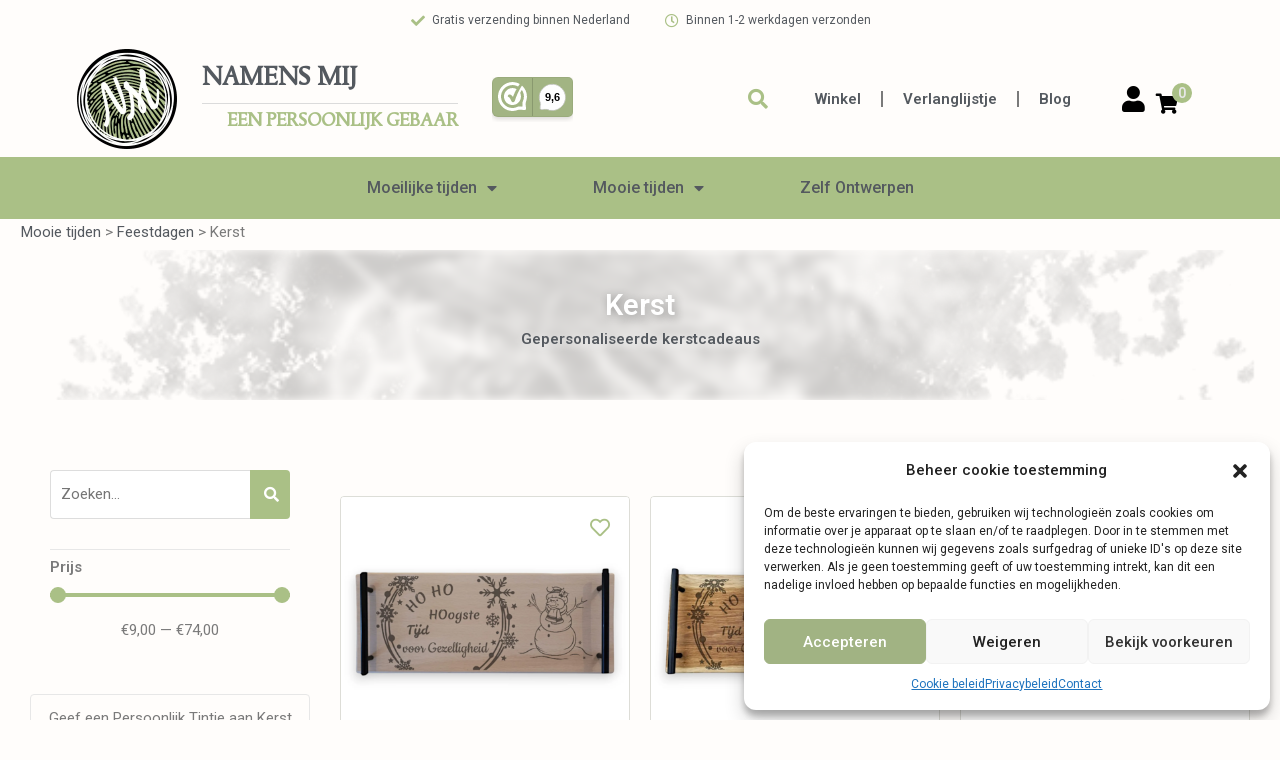

--- FILE ---
content_type: text/html; charset=UTF-8
request_url: https://www.namensmij.nl/product-categorie/mooie-tijden/kerst/
body_size: 57924
content:
<!DOCTYPE html><html lang="nl-NL" prefix="og: https://ogp.me/ns#"><head><meta charset="UTF-8"><meta name="viewport" content="width=device-width, initial-scale=1"><link rel="profile" href="https://gmpg.org/xfn/11"> <script data-optimized="1" type="text/javascript">function theChampLoadEvent(e){var t=window.onload;if(typeof window.onload!="function"){window.onload=e}else{window.onload=function(){t();e()}}}</script> <script data-optimized="1" type="text/javascript">var theChampDefaultLang='nl_NL',theChampCloseIconPath='https://www.namensmij.nl/wp-content/plugins/super-socializer/images/close.png'</script> <script>var theChampSiteUrl='https://www.namensmij.nl',theChampVerified=0,theChampEmailPopup=0,heateorSsMoreSharePopupSearchText='Search'</script> <script>var theChampLoadingImgPath='https://www.namensmij.nl/wp-content/plugins/super-socializer/images/ajax_loader.gif';var theChampAjaxUrl='https://www.namensmij.nl/wp-admin/admin-ajax.php';var theChampRedirectionUrl='https://www.namensmij.nl/product-categorie/mooie-tijden/kerst/';var theChampRegRedirectionUrl='https://www.namensmij.nl/product-categorie/mooie-tijden/kerst/'</script> <script>var theChampFBKey='219472033235415',theChampSameTabLogin='0',theChampVerified=0;var theChampAjaxUrl='https://www.namensmij.nl/wp-admin/admin-ajax.php';var theChampPopupTitle='';var theChampEmailPopup=0;var theChampEmailAjaxUrl='https://www.namensmij.nl/wp-admin/admin-ajax.php';var theChampEmailPopupTitle='';var theChampEmailPopupErrorMsg='';var theChampEmailPopupUniqueId='';var theChampEmailPopupVerifyMessage='';var theChampSteamAuthUrl="";var theChampCurrentPageUrl='https%3A%2F%2Fwww.namensmij.nl%2Fproduct-categorie%2Fmooie-tijden%2Fkerst%2F';var heateorMSEnabled=0,theChampTwitterAuthUrl=theChampSiteUrl+"?SuperSocializerAuth=Twitter&super_socializer_redirect_to="+theChampCurrentPageUrl,theChampLineAuthUrl=theChampSiteUrl+"?SuperSocializerAuth=Line&super_socializer_redirect_to="+theChampCurrentPageUrl,theChampLiveAuthUrl=theChampSiteUrl+"?SuperSocializerAuth=Live&super_socializer_redirect_to="+theChampCurrentPageUrl,theChampFacebookAuthUrl=theChampSiteUrl+"?SuperSocializerAuth=Facebook&super_socializer_redirect_to="+theChampCurrentPageUrl,theChampYahooAuthUrl=theChampSiteUrl+"?SuperSocializerAuth=Yahoo&super_socializer_redirect_to="+theChampCurrentPageUrl,theChampGoogleAuthUrl=theChampSiteUrl+"?SuperSocializerAuth=Google&super_socializer_redirect_to="+theChampCurrentPageUrl,theChampYoutubeAuthUrl=theChampSiteUrl+"?SuperSocializerAuth=Youtube&super_socializer_redirect_to="+theChampCurrentPageUrl,theChampVkontakteAuthUrl=theChampSiteUrl+"?SuperSocializerAuth=Vkontakte&super_socializer_redirect_to="+theChampCurrentPageUrl,theChampLinkedinAuthUrl=theChampSiteUrl+"?SuperSocializerAuth=Linkedin&super_socializer_redirect_to="+theChampCurrentPageUrl,theChampInstagramAuthUrl=theChampSiteUrl+"?SuperSocializerAuth=Instagram&super_socializer_redirect_to="+theChampCurrentPageUrl,theChampWordpressAuthUrl=theChampSiteUrl+"?SuperSocializerAuth=Wordpress&super_socializer_redirect_to="+theChampCurrentPageUrl,theChampDribbbleAuthUrl=theChampSiteUrl+"?SuperSocializerAuth=Dribbble&super_socializer_redirect_to="+theChampCurrentPageUrl,theChampGithubAuthUrl=theChampSiteUrl+"?SuperSocializerAuth=Github&super_socializer_redirect_to="+theChampCurrentPageUrl,theChampSpotifyAuthUrl=theChampSiteUrl+"?SuperSocializerAuth=Spotify&super_socializer_redirect_to="+theChampCurrentPageUrl,theChampKakaoAuthUrl=theChampSiteUrl+"?SuperSocializerAuth=Kakao&super_socializer_redirect_to="+theChampCurrentPageUrl,theChampTwitchAuthUrl=theChampSiteUrl+"?SuperSocializerAuth=Twitch&super_socializer_redirect_to="+theChampCurrentPageUrl,theChampRedditAuthUrl=theChampSiteUrl+"?SuperSocializerAuth=Reddit&super_socializer_redirect_to="+theChampCurrentPageUrl,theChampDisqusAuthUrl=theChampSiteUrl+"?SuperSocializerAuth=Disqus&super_socializer_redirect_to="+theChampCurrentPageUrl,theChampDropboxAuthUrl=theChampSiteUrl+"?SuperSocializerAuth=Dropbox&super_socializer_redirect_to="+theChampCurrentPageUrl,theChampFoursquareAuthUrl=theChampSiteUrl+"?SuperSocializerAuth=Foursquare&super_socializer_redirect_to="+theChampCurrentPageUrl,theChampAmazonAuthUrl=theChampSiteUrl+"?SuperSocializerAuth=Amazon&super_socializer_redirect_to="+theChampCurrentPageUrl,theChampStackoverflowAuthUrl=theChampSiteUrl+"?SuperSocializerAuth=Stackoverflow&super_socializer_redirect_to="+theChampCurrentPageUrl,theChampDiscordAuthUrl=theChampSiteUrl+"?SuperSocializerAuth=Discord&super_socializer_redirect_to="+theChampCurrentPageUrl,theChampMailruAuthUrl=theChampSiteUrl+"?SuperSocializerAuth=Mailru&super_socializer_redirect_to="+theChampCurrentPageUrl,theChampYandexAuthUrl=theChampSiteUrl+"?SuperSocializerAuth=Yandex&super_socializer_redirect_to="+theChampCurrentPageUrl;theChampOdnoklassnikiAuthUrl=theChampSiteUrl+"?SuperSocializerAuth=Odnoklassniki&super_socializer_redirect_to="+theChampCurrentPageUrl</script> <style type="text/css">.the_champ_button_instagram span.the_champ_svg,a.the_champ_instagram span.the_champ_svg{background:radial-gradient(circle at 30% 107%,#fdf497 0,#fdf497 5%,#fd5949 45%,#d6249f 60%,#285aeb 90%)}
					.the_champ_horizontal_sharing .the_champ_svg,.heateor_ss_standard_follow_icons_container .the_champ_svg{
					color: #fff;
				border-width: 0px;
		border-style: solid;
		border-color: transparent;
	}
		.the_champ_horizontal_sharing .theChampTCBackground{
		color:#666;
	}
		.the_champ_horizontal_sharing span.the_champ_svg:hover,.heateor_ss_standard_follow_icons_container span.the_champ_svg:hover{
				border-color: transparent;
	}
		.the_champ_vertical_sharing span.the_champ_svg,.heateor_ss_floating_follow_icons_container span.the_champ_svg{
					color: #fff;
				border-width: 0px;
		border-style: solid;
		border-color: transparent;
	}
		.the_champ_vertical_sharing .theChampTCBackground{
		color:#666;
	}
		.the_champ_vertical_sharing span.the_champ_svg:hover,.heateor_ss_floating_follow_icons_container span.the_champ_svg:hover{
						border-color: transparent;
		}
	@media screen and (max-width:783px){.the_champ_vertical_sharing{display:none!important}}div.heateor_ss_mobile_footer{display:none;}@media screen and (max-width:783px){div.the_champ_bottom_sharing div.the_champ_sharing_ul .theChampTCBackground{width:100%!important;background-color:white}div.the_champ_bottom_sharing{width:100%!important;left:0!important;}div.the_champ_bottom_sharing a{width:11.111111111111% !important;margin:0!important;padding:0!important;}div.the_champ_bottom_sharing .the_champ_svg{width:100%!important;}div.the_champ_bottom_sharing div.theChampTotalShareCount{font-size:.7em!important;line-height:28px!important}div.the_champ_bottom_sharing div.theChampTotalShareText{font-size:.5em!important;line-height:0px!important}div.heateor_ss_mobile_footer{display:block;height:40px;}.the_champ_bottom_sharing{padding:0!important;display:block!important;width: auto!important;bottom:-2px!important;top: auto!important;}.the_champ_bottom_sharing .the_champ_square_count{line-height: inherit;}.the_champ_bottom_sharing .theChampSharingArrow{display:none;}.the_champ_bottom_sharing .theChampTCBackground{margin-right: 1.1em !important}}</style><style>img:is([sizes="auto" i], [sizes^="auto," i]) { contain-intrinsic-size: 3000px 1500px }</style><link rel="alternate" hreflang="nl" href="https://www.namensmij.nl/product-categorie/mooie-tijden/feestdagen/kerst/" /><link rel="alternate" hreflang="en" href="https://www.namensmij.nl/en/product-category/good-times/christmas/" /><link rel="alternate" hreflang="x-default" href="https://www.namensmij.nl/product-categorie/mooie-tijden/feestdagen/kerst/" /><link rel='preload' as='style' href='https://www.namensmij.nl/wp-content/plugins/jet-engine/assets/css/frontend.css?ver=3.7.6'  data-wpacu-preload-css-basic='1' /><link rel='preload' as='style' href='https://www.namensmij.nl/wp-content/plugins/jet-smart-filters/assets/css/public.css?ver=3.6.10'  data-wpacu-preload-css-basic='1' /><link rel='preload' as='script' href='https://www.namensmij.nl/wp-content/plugins/elementor-pro/assets/lib/sticky/jquery.sticky.min.js?ver=3.25.2' data-wpacu-preload-js='1'> <script>window._wca=window._wca||[]</script>  <script id="google_gtagjs-js-consent-mode-data-layer">window.dataLayer = window.dataLayer || [];function gtag(){dataLayer.push(arguments);}
gtag('consent', 'default', {"ad_personalization":"denied","ad_storage":"denied","ad_user_data":"denied","analytics_storage":"denied","functionality_storage":"denied","security_storage":"denied","personalization_storage":"denied","region":["AT","BE","BG","CH","CY","CZ","DE","DK","EE","ES","FI","FR","GB","GR","HR","HU","IE","IS","IT","LI","LT","LU","LV","MT","NL","NO","PL","PT","RO","SE","SI","SK"],"wait_for_update":500});
window._googlesitekitConsentCategoryMap = {"statistics":["analytics_storage"],"marketing":["ad_storage","ad_user_data","ad_personalization"],"functional":["functionality_storage","security_storage"],"preferences":["personalization_storage"]};
window._googlesitekitConsents = {"ad_personalization":"denied","ad_storage":"denied","ad_user_data":"denied","analytics_storage":"denied","functionality_storage":"denied","security_storage":"denied","personalization_storage":"denied","region":["AT","BE","BG","CH","CY","CZ","DE","DK","EE","ES","FI","FR","GB","GR","HR","HU","IE","IS","IT","LI","LT","LU","LV","MT","NL","NO","PL","PT","RO","SE","SI","SK"],"wait_for_update":500};</script> <link rel="preload" as="font" href="/wp-content/uploads/2020/10/Tallys15.woff2" data-wpacu-preload-local-font="1" crossorigin><title>Gepersonaliseerde Kerstcadeaus - Namens Mij</title><meta name="description" content="Geef een Persoonlijk Tintje aan Kerst met NamensMij! Ben je op zoek naar een uniek en persoonlijk kerstcadeau? Bij NamensMij hebben we een prachtige collectie gepersonaliseerde kerstcadeaus die perfect zijn voor onder de boom! Van een gepersonaliseerde kerstbal van hout tot originele geschenken voor opa en oma – er is voor iedereen iets speciaals te vinden. Ontdek hieronder onze kerstcadeautips voor mannen, vrouwen, ouders, vrienden en meer! Kerstcadeaus met een Persoonlijk Tintje Wil je een blijvende herinnering creëren? Kies voor een gepersonaliseerde kerstbal van hout of een houten kerst plank met een unieke gravure. Deze items zijn niet alleen prachtig voor de feestdagen, maar voegen ook een warm, persoonlijk element toe aan elke ruimte. Met de optie om een logo, naam, of speciale boodschap te graveren, wordt elk cadeau speciaal en uniek. Originele Kerstcadeaus voor Iedereen Of je nu op zoek bent naar een kerstcadeau voor hem of haar, opa en oma, of ouders, bij NamensMij vind je het perfecte cadeau. Denk bijvoorbeeld aan een gepersonaliseerde fles wijn of een gepersonaliseerde portemonnee– een stijlvol geschenk dat zeker gewaardeerd wordt. Ook voor een dobbelcadeau of surprise cadeau kun je bij ons terecht. Zoek je een cadeau onder de boom dat indruk maakt? Met een gepersonaliseerd geschenk laat je zien dat je aandacht hebt besteed aan iets bijzonders. Unieke Cadeaus en Leuke Tips Bij NamensMij vind je niet alleen standaard kerstcadeaus, maar ook originele cadeaus voor je vriend of vriendin, zoals sleutelhangers of houten bedankjes. Wil je meer mogelijkheden om zelf een cadeau te ontwerpen? Bezoek dan onze zelf ontwerpen pagina en maak een echt persoonlijk cadeau zoals een tapasplank met jullie foto of een tekstbord met leuke spreuk. Voor de Formule 1-fans hebben we zelfs unieke cadeaus en verrassingen! En ook voor de allerkleinsten hebben we een schattige collectie kinderservies om hun feestdagen nog specialer te maken. Maak van deze kerst een bijzondere gelegenheid met een persoonlijk cadeau van NamensMij!"/><meta name="robots" content="follow, index, max-snippet:-1, max-video-preview:-1, max-image-preview:large"/><link rel="canonical" href="https://www.namensmij.nl/product-categorie/mooie-tijden/feestdagen/kerst/" /><link rel="next" href="https://www.namensmij.nl/product-categorie/mooie-tijden/feestdagen/kerst/page/2/" /><meta property="og:locale" content="nl_NL" /><meta property="og:type" content="article" /><meta property="og:title" content="Gepersonaliseerde Kerstcadeaus - Namens Mij" /><meta property="og:description" content="Geef een Persoonlijk Tintje aan Kerst met NamensMij! Ben je op zoek naar een uniek en persoonlijk kerstcadeau? Bij NamensMij hebben we een prachtige collectie gepersonaliseerde kerstcadeaus die perfect zijn voor onder de boom! Van een gepersonaliseerde kerstbal van hout tot originele geschenken voor opa en oma – er is voor iedereen iets speciaals te vinden. Ontdek hieronder onze kerstcadeautips voor mannen, vrouwen, ouders, vrienden en meer! Kerstcadeaus met een Persoonlijk Tintje Wil je een blijvende herinnering creëren? Kies voor een gepersonaliseerde kerstbal van hout of een houten kerst plank met een unieke gravure. Deze items zijn niet alleen prachtig voor de feestdagen, maar voegen ook een warm, persoonlijk element toe aan elke ruimte. Met de optie om een logo, naam, of speciale boodschap te graveren, wordt elk cadeau speciaal en uniek. Originele Kerstcadeaus voor Iedereen Of je nu op zoek bent naar een kerstcadeau voor hem of haar, opa en oma, of ouders, bij NamensMij vind je het perfecte cadeau. Denk bijvoorbeeld aan een gepersonaliseerde fles wijn of een gepersonaliseerde portemonnee– een stijlvol geschenk dat zeker gewaardeerd wordt. Ook voor een dobbelcadeau of surprise cadeau kun je bij ons terecht. Zoek je een cadeau onder de boom dat indruk maakt? Met een gepersonaliseerd geschenk laat je zien dat je aandacht hebt besteed aan iets bijzonders. Unieke Cadeaus en Leuke Tips Bij NamensMij vind je niet alleen standaard kerstcadeaus, maar ook originele cadeaus voor je vriend of vriendin, zoals sleutelhangers of houten bedankjes. Wil je meer mogelijkheden om zelf een cadeau te ontwerpen? Bezoek dan onze zelf ontwerpen pagina en maak een echt persoonlijk cadeau zoals een tapasplank met jullie foto of een tekstbord met leuke spreuk. Voor de Formule 1-fans hebben we zelfs unieke cadeaus en verrassingen! En ook voor de allerkleinsten hebben we een schattige collectie kinderservies om hun feestdagen nog specialer te maken. Maak van deze kerst een bijzondere gelegenheid met een persoonlijk cadeau van NamensMij!" /><meta property="og:url" content="https://www.namensmij.nl/product-categorie/mooie-tijden/feestdagen/kerst/" /><meta property="og:site_name" content="Namens Mij" /><meta property="article:publisher" content="https://www.facebook.com/cadeauwebshopnamensmij" /><meta property="og:image" content="https://www.namensmij.nl/wp-content/uploads/2020/12/22.-Gastendoekje-4.png" /><meta property="og:image:secure_url" content="https://www.namensmij.nl/wp-content/uploads/2020/12/22.-Gastendoekje-4.png" /><meta property="og:image:width" content="1280" /><meta property="og:image:height" content="853" /><meta property="og:image:type" content="image/png" /><meta name="twitter:card" content="summary_large_image" /><meta name="twitter:title" content="Gepersonaliseerde Kerstcadeaus - Namens Mij" /><meta name="twitter:description" content="Geef een Persoonlijk Tintje aan Kerst met NamensMij! Ben je op zoek naar een uniek en persoonlijk kerstcadeau? Bij NamensMij hebben we een prachtige collectie gepersonaliseerde kerstcadeaus die perfect zijn voor onder de boom! Van een gepersonaliseerde kerstbal van hout tot originele geschenken voor opa en oma – er is voor iedereen iets speciaals te vinden. Ontdek hieronder onze kerstcadeautips voor mannen, vrouwen, ouders, vrienden en meer! Kerstcadeaus met een Persoonlijk Tintje Wil je een blijvende herinnering creëren? Kies voor een gepersonaliseerde kerstbal van hout of een houten kerst plank met een unieke gravure. Deze items zijn niet alleen prachtig voor de feestdagen, maar voegen ook een warm, persoonlijk element toe aan elke ruimte. Met de optie om een logo, naam, of speciale boodschap te graveren, wordt elk cadeau speciaal en uniek. Originele Kerstcadeaus voor Iedereen Of je nu op zoek bent naar een kerstcadeau voor hem of haar, opa en oma, of ouders, bij NamensMij vind je het perfecte cadeau. Denk bijvoorbeeld aan een gepersonaliseerde fles wijn of een gepersonaliseerde portemonnee– een stijlvol geschenk dat zeker gewaardeerd wordt. Ook voor een dobbelcadeau of surprise cadeau kun je bij ons terecht. Zoek je een cadeau onder de boom dat indruk maakt? Met een gepersonaliseerd geschenk laat je zien dat je aandacht hebt besteed aan iets bijzonders. Unieke Cadeaus en Leuke Tips Bij NamensMij vind je niet alleen standaard kerstcadeaus, maar ook originele cadeaus voor je vriend of vriendin, zoals sleutelhangers of houten bedankjes. Wil je meer mogelijkheden om zelf een cadeau te ontwerpen? Bezoek dan onze zelf ontwerpen pagina en maak een echt persoonlijk cadeau zoals een tapasplank met jullie foto of een tekstbord met leuke spreuk. Voor de Formule 1-fans hebben we zelfs unieke cadeaus en verrassingen! En ook voor de allerkleinsten hebben we een schattige collectie kinderservies om hun feestdagen nog specialer te maken. Maak van deze kerst een bijzondere gelegenheid met een persoonlijk cadeau van NamensMij!" /><meta name="twitter:label1" content="Producten" /><meta name="twitter:data1" content="71" /> <script type="application/ld+json" class="rank-math-schema-pro">{"@context":"https://schema.org","@graph":[{"@type":"Organization","@id":"https://www.namensmij.nl/#organization","name":"Namens Mij V.O.F.","sameAs":["https://www.facebook.com/cadeauwebshopnamensmij"]},{"@type":"WebSite","@id":"https://www.namensmij.nl/#website","url":"https://www.namensmij.nl","name":"Namens Mij V.O.F.","publisher":{"@id":"https://www.namensmij.nl/#organization"},"inLanguage":"nl-NL"},{"@type":"BreadcrumbList","@id":"https://www.namensmij.nl/product-categorie/mooie-tijden/feestdagen/kerst/#breadcrumb","itemListElement":[{"@type":"ListItem","position":"1","item":{"@id":"https://www.namensmij.nl/product-categorie/mooie-tijden/","name":"Mooie tijden"}},{"@type":"ListItem","position":"2","item":{"@id":"https://www.namensmij.nl/product-categorie/mooie-tijden/feestdagen/","name":"Feestdagen"}},{"@type":"ListItem","position":"3","item":{"@id":"https://www.namensmij.nl/product-categorie/mooie-tijden/feestdagen/kerst/","name":"Kerst"}}]},{"@type":"CollectionPage","@id":"https://www.namensmij.nl/product-categorie/mooie-tijden/feestdagen/kerst/#webpage","url":"https://www.namensmij.nl/product-categorie/mooie-tijden/feestdagen/kerst/","name":"Gepersonaliseerde Kerstcadeaus - Namens Mij","isPartOf":{"@id":"https://www.namensmij.nl/#website"},"inLanguage":"nl-NL","breadcrumb":{"@id":"https://www.namensmij.nl/product-categorie/mooie-tijden/feestdagen/kerst/#breadcrumb"}}]}</script> <link rel='dns-prefetch' href='//www.googletagmanager.com' /><link rel='dns-prefetch' href='//assets.pinterest.com' /><link rel='dns-prefetch' href='//stats.wp.com' /><link rel='dns-prefetch' href='//code.tidio.co' /><link href='https://fonts.gstatic.com' crossorigin rel='preconnect' /><link rel="alternate" type="application/rss+xml" title="Namens Mij &raquo; feed" href="https://www.namensmij.nl/feed/" /><link rel="alternate" type="application/rss+xml" title="Namens Mij &raquo; reacties feed" href="https://www.namensmij.nl/comments/feed/" /><link rel="alternate" type="application/rss+xml" title="Namens Mij &raquo; Kerst Categorie feed" href="https://www.namensmij.nl/product-categorie/mooie-tijden/feestdagen/kerst/feed/" /><link   rel='preload' as='style' data-wpacu-preload-it-async='1' onload="this.onload=null;this.rel='stylesheet'" id='wpacu-preload-astra-theme-css-css' href='https://www.namensmij.nl/wp-content/themes/astra/assets/css/minified/style.min.css?ver=4.1.3' media='all' /><style id='astra-theme-css-inline-css'>.ast-no-sidebar .entry-content .alignfull {margin-left: calc( -50vw + 50%);margin-right: calc( -50vw + 50%);max-width: 100vw;width: 100vw;}.ast-no-sidebar .entry-content .alignwide {margin-left: calc(-41vw + 50%);margin-right: calc(-41vw + 50%);max-width: unset;width: unset;}.ast-no-sidebar .entry-content .alignfull .alignfull,.ast-no-sidebar .entry-content .alignfull .alignwide,.ast-no-sidebar .entry-content .alignwide .alignfull,.ast-no-sidebar .entry-content .alignwide .alignwide,.ast-no-sidebar .entry-content .wp-block-column .alignfull,.ast-no-sidebar .entry-content .wp-block-column .alignwide{width: 100%;margin-left: auto;margin-right: auto;}.wp-block-gallery,.blocks-gallery-grid {margin: 0;}.wp-block-separator {max-width: 100px;}.wp-block-separator.is-style-wide,.wp-block-separator.is-style-dots {max-width: none;}.entry-content .has-2-columns .wp-block-column:first-child {padding-right: 10px;}.entry-content .has-2-columns .wp-block-column:last-child {padding-left: 10px;}@media (max-width: 782px) {.entry-content .wp-block-columns .wp-block-column {flex-basis: 100%;}.entry-content .has-2-columns .wp-block-column:first-child {padding-right: 0;}.entry-content .has-2-columns .wp-block-column:last-child {padding-left: 0;}}body .entry-content .wp-block-latest-posts {margin-left: 0;}body .entry-content .wp-block-latest-posts li {list-style: none;}.ast-no-sidebar .ast-container .entry-content .wp-block-latest-posts {margin-left: 0;}.ast-header-break-point .entry-content .alignwide {margin-left: auto;margin-right: auto;}.entry-content .blocks-gallery-item img {margin-bottom: auto;}.wp-block-pullquote {border-top: 4px solid #555d66;border-bottom: 4px solid #555d66;color: #40464d;}:root{--ast-container-default-xlg-padding:6.67em;--ast-container-default-lg-padding:5.67em;--ast-container-default-slg-padding:4.34em;--ast-container-default-md-padding:3.34em;--ast-container-default-sm-padding:6.67em;--ast-container-default-xs-padding:2.4em;--ast-container-default-xxs-padding:1.4em;--ast-code-block-background:#EEEEEE;--ast-comment-inputs-background:#FAFAFA;}html{font-size:93.75%;}a,.page-title{color:#aac086;}a:hover,a:focus{color:var(--ast-global-color-1);}body,button,input,select,textarea,.ast-button,.ast-custom-button{font-family:-apple-system,BlinkMacSystemFont,Segoe UI,Roboto,Oxygen-Sans,Ubuntu,Cantarell,Helvetica Neue,sans-serif;font-weight:inherit;font-size:15px;font-size:1rem;line-height:1.8em;}blockquote{color:var(--ast-global-color-3);}.site-title{font-size:35px;font-size:2.3333333333333rem;display:block;}.site-header .site-description{font-size:15px;font-size:1rem;display:none;}.entry-title{font-size:30px;font-size:2rem;}h1,.entry-content h1{font-size:40px;font-size:2.6666666666667rem;line-height:1.4em;}h2,.entry-content h2{font-size:30px;font-size:2rem;line-height:1.25em;}h3,.entry-content h3{font-size:25px;font-size:1.6666666666667rem;line-height:1.2em;}h4,.entry-content h4{font-size:20px;font-size:1.3333333333333rem;line-height:1.2em;}h5,.entry-content h5{font-size:18px;font-size:1.2rem;line-height:1.2em;}h6,.entry-content h6{font-size:15px;font-size:1rem;line-height:1.25em;}::selection{background-color:#aac086;color:#000000;}body,h1,.entry-title a,.entry-content h1,h2,.entry-content h2,h3,.entry-content h3,h4,.entry-content h4,h5,.entry-content h5,h6,.entry-content h6{color:var(--ast-global-color-3);}.tagcloud a:hover,.tagcloud a:focus,.tagcloud a.current-item{color:#000000;border-color:#aac086;background-color:#aac086;}input:focus,input[type="text"]:focus,input[type="email"]:focus,input[type="url"]:focus,input[type="password"]:focus,input[type="reset"]:focus,input[type="search"]:focus,textarea:focus{border-color:#aac086;}input[type="radio"]:checked,input[type=reset],input[type="checkbox"]:checked,input[type="checkbox"]:hover:checked,input[type="checkbox"]:focus:checked,input[type=range]::-webkit-slider-thumb{border-color:#aac086;background-color:#aac086;box-shadow:none;}.site-footer a:hover + .post-count,.site-footer a:focus + .post-count{background:#aac086;border-color:#aac086;}.single .nav-links .nav-previous,.single .nav-links .nav-next{color:#aac086;}.entry-meta,.entry-meta *{line-height:1.45;color:#aac086;}.entry-meta a:hover,.entry-meta a:hover *,.entry-meta a:focus,.entry-meta a:focus *,.page-links > .page-link,.page-links .page-link:hover,.post-navigation a:hover{color:var(--ast-global-color-1);}#cat option,.secondary .calendar_wrap thead a,.secondary .calendar_wrap thead a:visited{color:#aac086;}.secondary .calendar_wrap #today,.ast-progress-val span{background:#aac086;}.secondary a:hover + .post-count,.secondary a:focus + .post-count{background:#aac086;border-color:#aac086;}.calendar_wrap #today > a{color:#000000;}.page-links .page-link,.single .post-navigation a{color:#aac086;}.widget-title{font-size:21px;font-size:1.4rem;color:var(--ast-global-color-3);}a:focus-visible,.ast-menu-toggle:focus-visible,.site .skip-link:focus-visible,.wp-block-loginout input:focus-visible,.wp-block-search.wp-block-search__button-inside .wp-block-search__inside-wrapper,.ast-header-navigation-arrow:focus-visible{outline-style:dotted;outline-color:inherit;outline-width:thin;border-color:transparent;}input:focus,input[type="text"]:focus,input[type="email"]:focus,input[type="url"]:focus,input[type="password"]:focus,input[type="reset"]:focus,input[type="search"]:focus,textarea:focus,.wp-block-search__input:focus,[data-section="section-header-mobile-trigger"] .ast-button-wrap .ast-mobile-menu-trigger-minimal:focus,.ast-mobile-popup-drawer.active .menu-toggle-close:focus,.woocommerce-ordering select.orderby:focus,#ast-scroll-top:focus,.woocommerce a.add_to_cart_button:focus,.woocommerce .button.single_add_to_cart_button:focus{border-style:dotted;border-color:inherit;border-width:thin;outline-color:transparent;}.main-header-menu .menu-link,.ast-header-custom-item a{color:var(--ast-global-color-3);}.main-header-menu .menu-item:hover > .menu-link,.main-header-menu .menu-item:hover > .ast-menu-toggle,.main-header-menu .ast-masthead-custom-menu-items a:hover,.main-header-menu .menu-item.focus > .menu-link,.main-header-menu .menu-item.focus > .ast-menu-toggle,.main-header-menu .current-menu-item > .menu-link,.main-header-menu .current-menu-ancestor > .menu-link,.main-header-menu .current-menu-item > .ast-menu-toggle,.main-header-menu .current-menu-ancestor > .ast-menu-toggle{color:#aac086;}.header-main-layout-3 .ast-main-header-bar-alignment{margin-right:auto;}.header-main-layout-2 .site-header-section-left .ast-site-identity{text-align:left;}.ast-logo-title-inline .site-logo-img{padding-right:1em;}.ast-header-break-point .ast-mobile-menu-buttons-minimal.menu-toggle{background:transparent;color:#aac086;}.ast-header-break-point .ast-mobile-menu-buttons-outline.menu-toggle{background:transparent;border:1px solid #aac086;color:#aac086;}.ast-header-break-point .ast-mobile-menu-buttons-fill.menu-toggle{background:#aac086;}.footer-adv .footer-adv-overlay{border-top-style:solid;border-top-color:#7a7a7a;}.wp-block-buttons.aligncenter{justify-content:center;}@media (min-width:1200px){.wp-block-group .has-background{padding:20px;}}@media (min-width:1200px){.ast-no-sidebar.ast-separate-container .entry-content .wp-block-group.alignwide,.ast-no-sidebar.ast-separate-container .entry-content .wp-block-cover.alignwide{margin-left:-20px;margin-right:-20px;padding-left:20px;padding-right:20px;}.ast-no-sidebar.ast-separate-container .entry-content .wp-block-cover.alignfull,.ast-no-sidebar.ast-separate-container .entry-content .wp-block-group.alignfull{margin-left:-6.67em;margin-right:-6.67em;padding-left:6.67em;padding-right:6.67em;}}@media (min-width:1200px){.wp-block-cover-image.alignwide .wp-block-cover__inner-container,.wp-block-cover.alignwide .wp-block-cover__inner-container,.wp-block-cover-image.alignfull .wp-block-cover__inner-container,.wp-block-cover.alignfull .wp-block-cover__inner-container{width:100%;}}.wp-block-image.aligncenter{margin-left:auto;margin-right:auto;}.wp-block-table.aligncenter{margin-left:auto;margin-right:auto;}@media (max-width:921px){.ast-separate-container #primary,.ast-separate-container #secondary{padding:1.5em 0;}#primary,#secondary{padding:1.5em 0;margin:0;}.ast-left-sidebar #content > .ast-container{display:flex;flex-direction:column-reverse;width:100%;}.ast-separate-container .ast-article-post,.ast-separate-container .ast-article-single{padding:1.5em 2.14em;}.ast-author-box img.avatar{margin:20px 0 0 0;}}@media (min-width:922px){.ast-separate-container.ast-right-sidebar #primary,.ast-separate-container.ast-left-sidebar #primary{border:0;}.search-no-results.ast-separate-container #primary{margin-bottom:4em;}}.wp-block-button .wp-block-button__link{color:#000000;}.wp-block-button .wp-block-button__link:hover,.wp-block-button .wp-block-button__link:focus{color:#ffffff;background-color:var(--ast-global-color-1);border-color:var(--ast-global-color-1);}.elementor-widget-heading h1.elementor-heading-title{line-height:1.4em;}.elementor-widget-heading h2.elementor-heading-title{line-height:1.25em;}.elementor-widget-heading h3.elementor-heading-title{line-height:1.2em;}.elementor-widget-heading h4.elementor-heading-title{line-height:1.2em;}.elementor-widget-heading h5.elementor-heading-title{line-height:1.2em;}.elementor-widget-heading h6.elementor-heading-title{line-height:1.25em;}.wp-block-button .wp-block-button__link{border-top-width:0;border-right-width:0;border-left-width:0;border-bottom-width:0;border-color:#aac086;background-color:#aac086;color:#000000;font-family:inherit;font-weight:inherit;line-height:1em;padding-top:10px;padding-right:40px;padding-bottom:10px;padding-left:40px;}.menu-toggle,button,.ast-button,.ast-custom-button,.button,input#submit,input[type="button"],input[type="submit"],input[type="reset"],.woocommerce a.button,.woocommerce button.button,.woocommerce .woocommerce-message a.button,.woocommerce #respond input#submit.alt,.woocommerce input.button.alt,.woocommerce input.button,.woocommerce input.button:disabled,.woocommerce input.button:disabled[disabled],.woocommerce input.button:disabled:hover,.woocommerce input.button:disabled[disabled]:hover,.woocommerce #respond input#submit,.woocommerce button.button.alt.disabled,.wc-block-grid__products .wc-block-grid__product .wp-block-button__link,.wc-block-grid__product-onsale,[CLASS*="wc-block"] button,.woocommerce-js .astra-cart-drawer .astra-cart-drawer-content .woocommerce-mini-cart__buttons .button:not(.checkout):not(.ast-continue-shopping),.woocommerce-js .astra-cart-drawer .astra-cart-drawer-content .woocommerce-mini-cart__buttons a.checkout,.woocommerce button.button.alt.disabled.wc-variation-selection-needed{border-style:solid;border-top-width:0;border-right-width:0;border-left-width:0;border-bottom-width:0;color:#000000;border-color:#aac086;background-color:#aac086;padding-top:10px;padding-right:40px;padding-bottom:10px;padding-left:40px;font-family:inherit;font-weight:inherit;line-height:1em;}button:focus,.menu-toggle:hover,button:hover,.ast-button:hover,.ast-custom-button:hover .button:hover,.ast-custom-button:hover ,input[type=reset]:hover,input[type=reset]:focus,input#submit:hover,input#submit:focus,input[type="button"]:hover,input[type="button"]:focus,input[type="submit"]:hover,input[type="submit"]:focus,.woocommerce a.button:hover,.woocommerce button.button:hover,.woocommerce .woocommerce-message a.button:hover,.woocommerce #respond input#submit:hover,.woocommerce #respond input#submit.alt:hover,.woocommerce input.button.alt:hover,.woocommerce input.button:hover,.woocommerce button.button.alt.disabled:hover,.wc-block-grid__products .wc-block-grid__product .wp-block-button__link:hover,[CLASS*="wc-block"] button:hover,.woocommerce-js .astra-cart-drawer .astra-cart-drawer-content .woocommerce-mini-cart__buttons .button:not(.checkout):not(.ast-continue-shopping):hover,.woocommerce-js .astra-cart-drawer .astra-cart-drawer-content .woocommerce-mini-cart__buttons a.checkout:hover,.woocommerce button.button.alt.disabled.wc-variation-selection-needed:hover{color:#ffffff;background-color:var(--ast-global-color-1);border-color:var(--ast-global-color-1);}@media (max-width:921px){.ast-mobile-header-stack .main-header-bar .ast-search-menu-icon{display:inline-block;}.ast-header-break-point.ast-header-custom-item-outside .ast-mobile-header-stack .main-header-bar .ast-search-icon{margin:0;}.ast-comment-avatar-wrap img{max-width:2.5em;}.ast-separate-container .ast-comment-list li.depth-1{padding:1.5em 2.14em;}.ast-separate-container .comment-respond{padding:2em 2.14em;}.ast-comment-meta{padding:0 1.8888em 1.3333em;}}@media (min-width:544px){.ast-container{max-width:100%;}}@media (max-width:544px){.ast-separate-container .ast-article-post,.ast-separate-container .ast-article-single,.ast-separate-container .comments-title,.ast-separate-container .ast-archive-description{padding:1.5em 1em;}.ast-separate-container #content .ast-container{padding-left:0.54em;padding-right:0.54em;}.ast-separate-container .ast-comment-list li.depth-1{padding:1.5em 1em;margin-bottom:1.5em;}.ast-separate-container .ast-comment-list .bypostauthor{padding:.5em;}.ast-search-menu-icon.ast-dropdown-active .search-field{width:170px;}.site-branding img,.site-header .site-logo-img .custom-logo-link img{max-width:100%;}}.ast-no-sidebar.ast-separate-container .entry-content .alignfull {margin-left: -6.67em;margin-right: -6.67em;width: auto;}@media (max-width: 1200px) {.ast-no-sidebar.ast-separate-container .entry-content .alignfull {margin-left: -2.4em;margin-right: -2.4em;}}@media (max-width: 768px) {.ast-no-sidebar.ast-separate-container .entry-content .alignfull {margin-left: -2.14em;margin-right: -2.14em;}}@media (max-width: 544px) {.ast-no-sidebar.ast-separate-container .entry-content .alignfull {margin-left: -1em;margin-right: -1em;}}.ast-no-sidebar.ast-separate-container .entry-content .alignwide {margin-left: -20px;margin-right: -20px;}.ast-no-sidebar.ast-separate-container .entry-content .wp-block-column .alignfull,.ast-no-sidebar.ast-separate-container .entry-content .wp-block-column .alignwide {margin-left: auto;margin-right: auto;width: 100%;}@media (max-width:921px){.site-title{display:block;}.site-header .site-description{display:none;}.entry-title{font-size:30px;}h1,.entry-content h1{font-size:30px;}h2,.entry-content h2{font-size:25px;}h3,.entry-content h3{font-size:20px;}}@media (max-width:544px){.site-title{display:block;}.site-header .site-description{display:none;}.entry-title{font-size:30px;}h1,.entry-content h1{font-size:30px;}h2,.entry-content h2{font-size:25px;}h3,.entry-content h3{font-size:20px;}}@media (max-width:921px){html{font-size:85.5%;}}@media (max-width:544px){html{font-size:85.5%;}}@media (min-width:922px){.ast-container{max-width:1240px;}}@font-face{font-family:"Astra";src:url(https://www.namensmij.nl/wp-content/themes/astra/assets/fonts/astra.woff) format("woff"),url(https://www.namensmij.nl/wp-content/themes/astra/assets/fonts/astra.ttf) format("truetype"),url(https://www.namensmij.nl/wp-content/themes/astra/assets/fonts/astra.svg#astra) format("svg");font-weight:normal;font-style:normal;font-display:swap;}@media (max-width:921px) {.main-header-bar .main-header-bar-navigation{display:none;}}.ast-desktop .main-header-menu.submenu-with-border .sub-menu,.ast-desktop .main-header-menu.submenu-with-border .astra-full-megamenu-wrapper{border-color:#aac086;}.ast-desktop .main-header-menu.submenu-with-border .sub-menu{border-top-width:2px;border-right-width:0px;border-left-width:0px;border-bottom-width:0px;border-style:solid;}.ast-desktop .main-header-menu.submenu-with-border .sub-menu .sub-menu{top:-2px;}.ast-desktop .main-header-menu.submenu-with-border .sub-menu .menu-link,.ast-desktop .main-header-menu.submenu-with-border .children .menu-link{border-bottom-width:0px;border-style:solid;border-color:#eaeaea;}@media (min-width:922px){.main-header-menu .sub-menu .menu-item.ast-left-align-sub-menu:hover > .sub-menu,.main-header-menu .sub-menu .menu-item.ast-left-align-sub-menu.focus > .sub-menu{margin-left:-0px;}}.ast-small-footer{border-top-style:solid;border-top-width:1px;border-top-color:#7a7a7a;}.ast-small-footer-wrap{text-align:center;}.ast-header-break-point.ast-header-custom-item-inside .main-header-bar .main-header-bar-navigation .ast-search-icon {display: none;}.ast-header-break-point.ast-header-custom-item-inside .main-header-bar .ast-search-menu-icon .search-form {padding: 0;display: block;overflow: hidden;}.ast-header-break-point .ast-header-custom-item .widget:last-child {margin-bottom: 1em;}.ast-header-custom-item .widget {margin: 0.5em;display: inline-block;vertical-align: middle;}.ast-header-custom-item .widget p {margin-bottom: 0;}.ast-header-custom-item .widget li {width: auto;}.ast-header-custom-item-inside .button-custom-menu-item .menu-link {display: none;}.ast-header-custom-item-inside.ast-header-break-point .button-custom-menu-item .ast-custom-button-link {display: none;}.ast-header-custom-item-inside.ast-header-break-point .button-custom-menu-item .menu-link {display: block;}.ast-header-break-point.ast-header-custom-item-outside .main-header-bar .ast-search-icon {margin-right: 1em;}.ast-header-break-point.ast-header-custom-item-inside .main-header-bar .ast-search-menu-icon .search-field,.ast-header-break-point.ast-header-custom-item-inside .main-header-bar .ast-search-menu-icon.ast-inline-search .search-field {width: 100%;padding-right: 5.5em;}.ast-header-break-point.ast-header-custom-item-inside .main-header-bar .ast-search-menu-icon .search-submit {display: block;position: absolute;height: 100%;top: 0;right: 0;padding: 0 1em;border-radius: 0;}.ast-header-break-point .ast-header-custom-item .ast-masthead-custom-menu-items {padding-left: 20px;padding-right: 20px;margin-bottom: 1em;margin-top: 1em;}.ast-header-custom-item-inside.ast-header-break-point .button-custom-menu-item {padding-left: 0;padding-right: 0;margin-top: 0;margin-bottom: 0;}.astra-icon-down_arrow::after {content: "\e900";font-family: Astra;}.astra-icon-close::after {content: "\e5cd";font-family: Astra;}.astra-icon-drag_handle::after {content: "\e25d";font-family: Astra;}.astra-icon-format_align_justify::after {content: "\e235";font-family: Astra;}.astra-icon-menu::after {content: "\e5d2";font-family: Astra;}.astra-icon-reorder::after {content: "\e8fe";font-family: Astra;}.astra-icon-search::after {content: "\e8b6";font-family: Astra;}.astra-icon-zoom_in::after {content: "\e56b";font-family: Astra;}.astra-icon-check-circle::after {content: "\e901";font-family: Astra;}.astra-icon-shopping-cart::after {content: "\f07a";font-family: Astra;}.astra-icon-shopping-bag::after {content: "\f290";font-family: Astra;}.astra-icon-shopping-basket::after {content: "\f291";font-family: Astra;}.astra-icon-circle-o::after {content: "\e903";font-family: Astra;}.astra-icon-certificate::after {content: "\e902";font-family: Astra;}blockquote {padding: 1.2em;}:root .has-ast-global-color-0-color{color:var(--ast-global-color-0);}:root .has-ast-global-color-0-background-color{background-color:var(--ast-global-color-0);}:root .wp-block-button .has-ast-global-color-0-color{color:var(--ast-global-color-0);}:root .wp-block-button .has-ast-global-color-0-background-color{background-color:var(--ast-global-color-0);}:root .has-ast-global-color-1-color{color:var(--ast-global-color-1);}:root .has-ast-global-color-1-background-color{background-color:var(--ast-global-color-1);}:root .wp-block-button .has-ast-global-color-1-color{color:var(--ast-global-color-1);}:root .wp-block-button .has-ast-global-color-1-background-color{background-color:var(--ast-global-color-1);}:root .has-ast-global-color-2-color{color:var(--ast-global-color-2);}:root .has-ast-global-color-2-background-color{background-color:var(--ast-global-color-2);}:root .wp-block-button .has-ast-global-color-2-color{color:var(--ast-global-color-2);}:root .wp-block-button .has-ast-global-color-2-background-color{background-color:var(--ast-global-color-2);}:root .has-ast-global-color-3-color{color:var(--ast-global-color-3);}:root .has-ast-global-color-3-background-color{background-color:var(--ast-global-color-3);}:root .wp-block-button .has-ast-global-color-3-color{color:var(--ast-global-color-3);}:root .wp-block-button .has-ast-global-color-3-background-color{background-color:var(--ast-global-color-3);}:root .has-ast-global-color-4-color{color:var(--ast-global-color-4);}:root .has-ast-global-color-4-background-color{background-color:var(--ast-global-color-4);}:root .wp-block-button .has-ast-global-color-4-color{color:var(--ast-global-color-4);}:root .wp-block-button .has-ast-global-color-4-background-color{background-color:var(--ast-global-color-4);}:root .has-ast-global-color-5-color{color:var(--ast-global-color-5);}:root .has-ast-global-color-5-background-color{background-color:var(--ast-global-color-5);}:root .wp-block-button .has-ast-global-color-5-color{color:var(--ast-global-color-5);}:root .wp-block-button .has-ast-global-color-5-background-color{background-color:var(--ast-global-color-5);}:root .has-ast-global-color-6-color{color:var(--ast-global-color-6);}:root .has-ast-global-color-6-background-color{background-color:var(--ast-global-color-6);}:root .wp-block-button .has-ast-global-color-6-color{color:var(--ast-global-color-6);}:root .wp-block-button .has-ast-global-color-6-background-color{background-color:var(--ast-global-color-6);}:root .has-ast-global-color-7-color{color:var(--ast-global-color-7);}:root .has-ast-global-color-7-background-color{background-color:var(--ast-global-color-7);}:root .wp-block-button .has-ast-global-color-7-color{color:var(--ast-global-color-7);}:root .wp-block-button .has-ast-global-color-7-background-color{background-color:var(--ast-global-color-7);}:root .has-ast-global-color-8-color{color:var(--ast-global-color-8);}:root .has-ast-global-color-8-background-color{background-color:var(--ast-global-color-8);}:root .wp-block-button .has-ast-global-color-8-color{color:var(--ast-global-color-8);}:root .wp-block-button .has-ast-global-color-8-background-color{background-color:var(--ast-global-color-8);}:root{--ast-global-color-0:#0170B9;--ast-global-color-1:#3a3a3a;--ast-global-color-2:#3a3a3a;--ast-global-color-3:#4B4F58;--ast-global-color-4:#F5F5F5;--ast-global-color-5:#FFFFFF;--ast-global-color-6:#E5E5E5;--ast-global-color-7:#424242;--ast-global-color-8:#000000;}:root {--ast-border-color : #dddddd;}.ast-breadcrumbs .trail-browse,.ast-breadcrumbs .trail-items,.ast-breadcrumbs .trail-items li{display:inline-block;margin:0;padding:0;border:none;background:inherit;text-indent:0;}.ast-breadcrumbs .trail-browse{font-size:inherit;font-style:inherit;font-weight:inherit;color:inherit;}.ast-breadcrumbs .trail-items{list-style:none;}.trail-items li::after{padding:0 0.3em;content:"\00bb";}.trail-items li:last-of-type::after{display:none;}h1,.entry-content h1,h2,.entry-content h2,h3,.entry-content h3,h4,.entry-content h4,h5,.entry-content h5,h6,.entry-content h6{color:var(--ast-global-color-2);}.elementor-template-full-width .ast-container{display:block;}@media (max-width:544px){.elementor-element .elementor-wc-products .woocommerce[class*="columns-"] ul.products li.product{width:auto;margin:0;}.elementor-element .woocommerce .woocommerce-result-count{float:none;}}.ast-header-break-point .main-header-bar{border-bottom-width:1px;}@media (min-width:922px){.main-header-bar{border-bottom-width:1px;}}.main-header-menu .menu-item, #astra-footer-menu .menu-item, .main-header-bar .ast-masthead-custom-menu-items{-js-display:flex;display:flex;-webkit-box-pack:center;-webkit-justify-content:center;-moz-box-pack:center;-ms-flex-pack:center;justify-content:center;-webkit-box-orient:vertical;-webkit-box-direction:normal;-webkit-flex-direction:column;-moz-box-orient:vertical;-moz-box-direction:normal;-ms-flex-direction:column;flex-direction:column;}.main-header-menu > .menu-item > .menu-link, #astra-footer-menu > .menu-item > .menu-link{height:100%;-webkit-box-align:center;-webkit-align-items:center;-moz-box-align:center;-ms-flex-align:center;align-items:center;-js-display:flex;display:flex;}.ast-primary-menu-disabled .main-header-bar .ast-masthead-custom-menu-items{flex:unset;}.main-header-menu .sub-menu .menu-item.menu-item-has-children > .menu-link:after{position:absolute;right:1em;top:50%;transform:translate(0,-50%) rotate(270deg);}.ast-header-break-point .main-header-bar .main-header-bar-navigation .page_item_has_children > .ast-menu-toggle::before, .ast-header-break-point .main-header-bar .main-header-bar-navigation .menu-item-has-children > .ast-menu-toggle::before, .ast-mobile-popup-drawer .main-header-bar-navigation .menu-item-has-children>.ast-menu-toggle::before, .ast-header-break-point .ast-mobile-header-wrap .main-header-bar-navigation .menu-item-has-children > .ast-menu-toggle::before{font-weight:bold;content:"\e900";font-family:Astra;text-decoration:inherit;display:inline-block;}.ast-header-break-point .main-navigation ul.sub-menu .menu-item .menu-link:before{content:"\e900";font-family:Astra;font-size:.65em;text-decoration:inherit;display:inline-block;transform:translate(0, -2px) rotateZ(270deg);margin-right:5px;}.widget_search .search-form:after{font-family:Astra;font-size:1.2em;font-weight:normal;content:"\e8b6";position:absolute;top:50%;right:15px;transform:translate(0, -50%);}.astra-search-icon::before{content:"\e8b6";font-family:Astra;font-style:normal;font-weight:normal;text-decoration:inherit;text-align:center;-webkit-font-smoothing:antialiased;-moz-osx-font-smoothing:grayscale;z-index:3;}.main-header-bar .main-header-bar-navigation .page_item_has_children > a:after, .main-header-bar .main-header-bar-navigation .menu-item-has-children > a:after, .menu-item-has-children .ast-header-navigation-arrow:after{content:"\e900";display:inline-block;font-family:Astra;font-size:.6rem;font-weight:bold;text-rendering:auto;-webkit-font-smoothing:antialiased;-moz-osx-font-smoothing:grayscale;margin-left:10px;line-height:normal;}.menu-item-has-children .sub-menu .ast-header-navigation-arrow:after{margin-left:0;}.ast-mobile-popup-drawer .main-header-bar-navigation .ast-submenu-expanded>.ast-menu-toggle::before{transform:rotateX(180deg);}.ast-header-break-point .main-header-bar-navigation .menu-item-has-children > .menu-link:after{display:none;}.ast-separate-container .blog-layout-1, .ast-separate-container .blog-layout-2, .ast-separate-container .blog-layout-3{background-color:transparent;background-image:none;}.ast-separate-container .ast-article-post{background-color:var(--ast-global-color-5);;}@media (max-width:921px){.ast-separate-container .ast-article-post{background-color:var(--ast-global-color-5);;}}@media (max-width:544px){.ast-separate-container .ast-article-post{background-color:var(--ast-global-color-5);;}}.ast-separate-container .ast-article-single:not(.ast-related-post), .ast-separate-container .comments-area .comment-respond,.ast-separate-container .comments-area .ast-comment-list li, .ast-separate-container .ast-woocommerce-container, .ast-separate-container .error-404, .ast-separate-container .no-results, .single.ast-separate-container  .ast-author-meta, .ast-separate-container .related-posts-title-wrapper, .ast-separate-container.ast-two-container #secondary .widget,.ast-separate-container .comments-count-wrapper, .ast-box-layout.ast-plain-container .site-content,.ast-padded-layout.ast-plain-container .site-content, .ast-separate-container .comments-area .comments-title, .ast-narrow-container .site-content{background-color:var(--ast-global-color-5);;}@media (max-width:921px){.ast-separate-container .ast-article-single:not(.ast-related-post), .ast-separate-container .comments-area .comment-respond,.ast-separate-container .comments-area .ast-comment-list li, .ast-separate-container .ast-woocommerce-container, .ast-separate-container .error-404, .ast-separate-container .no-results, .single.ast-separate-container  .ast-author-meta, .ast-separate-container .related-posts-title-wrapper, .ast-separate-container.ast-two-container #secondary .widget,.ast-separate-container .comments-count-wrapper, .ast-box-layout.ast-plain-container .site-content,.ast-padded-layout.ast-plain-container .site-content, .ast-separate-container .comments-area .comments-title, .ast-narrow-container .site-content{background-color:var(--ast-global-color-5);;}}@media (max-width:544px){.ast-separate-container .ast-article-single:not(.ast-related-post), .ast-separate-container .comments-area .comment-respond,.ast-separate-container .comments-area .ast-comment-list li, .ast-separate-container .ast-woocommerce-container, .ast-separate-container .error-404, .ast-separate-container .no-results, .single.ast-separate-container  .ast-author-meta, .ast-separate-container .related-posts-title-wrapper, .ast-separate-container.ast-two-container #secondary .widget,.ast-separate-container .comments-count-wrapper, .ast-box-layout.ast-plain-container .site-content,.ast-padded-layout.ast-plain-container .site-content, .ast-separate-container .comments-area .comments-title, .ast-narrow-container .site-content{background-color:var(--ast-global-color-5);;}}:root{--e-global-color-astglobalcolor0:#0170B9;--e-global-color-astglobalcolor1:#3a3a3a;--e-global-color-astglobalcolor2:#3a3a3a;--e-global-color-astglobalcolor3:#4B4F58;--e-global-color-astglobalcolor4:#F5F5F5;--e-global-color-astglobalcolor5:#FFFFFF;--e-global-color-astglobalcolor6:#E5E5E5;--e-global-color-astglobalcolor7:#424242;--e-global-color-astglobalcolor8:#000000;}.comment-reply-title{font-size:24px;font-size:1.6rem;}.ast-comment-meta{line-height:1.666666667;color:#aac086;font-size:12px;font-size:0.8rem;}.ast-comment-list #cancel-comment-reply-link{font-size:15px;font-size:1rem;}.comments-count-wrapper {padding: 2em 0;}.comments-count-wrapper .comments-title {font-weight: normal;word-wrap: break-word;}.ast-comment-list {margin: 0;word-wrap: break-word;padding-bottom: 0.5em;list-style: none;}.ast-comment-list li {list-style: none;}.ast-comment-list li.depth-1 .ast-comment,.ast-comment-list li.depth-2 .ast-comment {border-bottom: 1px solid #eeeeee;}.ast-comment-list .comment-respond {padding: 1em 0;border-bottom: 1px solid #eeeeee;}.ast-comment-list .comment-respond .comment-reply-title {margin-top: 0;padding-top: 0;}.ast-comment-list .comment-respond p {margin-bottom: .5em;}.ast-comment-list .ast-comment-edit-reply-wrap {-js-display: flex;display: flex;justify-content: flex-end;}.ast-comment-list .ast-edit-link {flex: 1;}.ast-comment-list .comment-awaiting-moderation {margin-bottom: 0;}.ast-comment {padding: 1em 0 ;}.ast-comment-avatar-wrap img {border-radius: 50%;}.ast-comment-content {clear: both;}.ast-comment-cite-wrap {text-align: left;}.ast-comment-cite-wrap cite {font-style: normal;}.comment-reply-title {padding-top: 1em;font-weight: normal;line-height: 1.65;}.ast-comment-meta {margin-bottom: 0.5em;}.comments-area {border-top: 1px solid #eeeeee;margin-top: 2em;}.comments-area .comment-form-comment {width: 100%;border: none;margin: 0;padding: 0;}.comments-area .comment-notes,.comments-area .comment-textarea,.comments-area .form-allowed-tags {margin-bottom: 1.5em;}.comments-area .form-submit {margin-bottom: 0;}.comments-area textarea#comment,.comments-area .ast-comment-formwrap input[type="text"] {width: 100%;border-radius: 0;vertical-align: middle;margin-bottom: 10px;}.comments-area .no-comments {margin-top: 0.5em;margin-bottom: 0.5em;}.comments-area p.logged-in-as {margin-bottom: 1em;}.ast-separate-container .comments-count-wrapper {background-color: #fff;padding: 2em 6.67em 0;}@media (max-width: 1200px) {.ast-separate-container .comments-count-wrapper {padding: 2em 3.34em;}}.ast-separate-container .comments-area {border-top: 0;}.ast-separate-container .ast-comment-list {padding-bottom: 0;}.ast-separate-container .ast-comment-list li {background-color: #fff;}.ast-separate-container .ast-comment-list li.depth-1 .children li {padding-bottom: 0;padding-top: 0;margin-bottom: 0;}.ast-separate-container .ast-comment-list li.depth-1 .ast-comment,.ast-separate-container .ast-comment-list li.depth-2 .ast-comment {border-bottom: 0;}.ast-separate-container .ast-comment-list .comment-respond {padding-top: 0;padding-bottom: 1em;background-color: transparent;}.ast-separate-container .ast-comment-list .pingback p {margin-bottom: 0;}.ast-separate-container .ast-comment-list .bypostauthor {padding: 2em;margin-bottom: 1em;}.ast-separate-container .ast-comment-list .bypostauthor li {background: transparent;margin-bottom: 0;padding: 0 0 0 2em;}.ast-separate-container .comment-reply-title {padding-top: 0;}.comment-content a {word-wrap: break-word;}.comment-form-legend {margin-bottom: unset;padding: 0 0.5em;}.ast-separate-container .ast-comment-list li.depth-1 {padding: 4em 6.67em;margin-bottom: 2em;}@media (max-width: 1200px) {.ast-separate-container .ast-comment-list li.depth-1 {padding: 3em 3.34em;}}.ast-separate-container .comment-respond {background-color: #fff;padding: 4em 6.67em;border-bottom: 0;}@media (max-width: 1200px) {.ast-separate-container .comment-respond {padding: 3em 2.34em;}}.ast-comment-list .children {margin-left: 2em;}@media (max-width: 992px) {.ast-comment-list .children {margin-left: 1em;}}.ast-comment-list #cancel-comment-reply-link {white-space: nowrap;font-size: 15px;font-size: 1rem;margin-left: 1em;}.ast-comment-avatar-wrap {float: left;clear: right;margin-right: 1.33333em;}.ast-comment-meta-wrap {float: left;clear: right;padding: 0 0 1.33333em;}.ast-comment-time .timendate,.ast-comment-time .reply {margin-right: 0.5em;}.comments-area #wp-comment-cookies-consent {margin-right: 10px;}.ast-page-builder-template .comments-area {padding-left: 20px;padding-right: 20px;margin-top: 0;margin-bottom: 2em;}.ast-separate-container .ast-comment-list .bypostauthor .bypostauthor {background: transparent;margin-bottom: 0;padding-right: 0;padding-bottom: 0;padding-top: 0;}@media (min-width:922px){.ast-separate-container .ast-comment-list li .comment-respond{padding-left:2.66666em;padding-right:2.66666em;}}@media (max-width:544px){.ast-separate-container .comments-count-wrapper{padding:1.5em 1em;}.ast-separate-container .ast-comment-list li.depth-1{padding:1.5em 1em;margin-bottom:1.5em;}.ast-separate-container .ast-comment-list .bypostauthor{padding:.5em;}.ast-separate-container .comment-respond{padding:1.5em 1em;}.ast-separate-container .ast-comment-list .bypostauthor li{padding:0 0 0 .5em;}.ast-comment-list .children{margin-left:0.66666em;}}@media (max-width:921px){.ast-comment-avatar-wrap img{max-width:2.5em;}.comments-area{margin-top:1.5em;}.ast-separate-container .comments-count-wrapper{padding:2em 2.14em;}.ast-separate-container .ast-comment-list li.depth-1{padding:1.5em 2.14em;}.ast-separate-container .comment-respond{padding:2em 2.14em;}}@media (max-width:921px){.ast-comment-avatar-wrap{margin-right:0.5em;}}.ast-pagination .next.page-numbers{display:inherit;float:none;}.ast-pagination a{color:#aac086;}.ast-pagination a:hover, .ast-pagination a:focus, .ast-pagination > span:hover:not(.dots), .ast-pagination > span.current{color:var(--ast-global-color-1);}.ast-pagination .prev.page-numbers,.ast-pagination .next.page-numbers {padding: 0 1.5em;height: 2.33333em;line-height: calc(2.33333em - 3px);}.ast-pagination {display: inline-block;width: 100%;padding-top: 2em;text-align: center;}.ast-pagination .page-numbers {display: inline-block;width: 2.33333em;height: 2.33333em;font-size: 16px;font-size: 1.06666rem;line-height: calc(2.33333em - 3px);}.ast-pagination .nav-links {display: inline-block;width: 100%;}@media (max-width: 420px) {.ast-pagination .prev.page-numbers,.ast-pagination .next.page-numbers {width: 100%;text-align: center;margin: 0;}.ast-pagination-circle .ast-pagination .next.page-numbers,.ast-pagination-square .ast-pagination .next.page-numbers{margin-top: 10px;}.ast-pagination-circle .ast-pagination .prev.page-numbers,.ast-pagination-square .ast-pagination .prev.page-numbers{margin-bottom: 10px;}}.ast-pagination .prev,.ast-pagination .prev:visited,.ast-pagination .prev:focus,.ast-pagination .next,.ast-pagination .next:visited,.ast-pagination .next:focus {display: inline-block;width: auto;}.ast-page-builder-template .ast-pagination {padding: 2em;}.ast-pagination .prev.page-numbers.dots,.ast-pagination .prev.page-numbers.dots:hover,.ast-pagination .prev.page-numbers.dots:focus,.ast-pagination .prev.page-numbers:visited.dots,.ast-pagination .prev.page-numbers:visited.dots:hover,.ast-pagination .prev.page-numbers:visited.dots:focus,.ast-pagination .prev.page-numbers:focus.dots,.ast-pagination .prev.page-numbers:focus.dots:hover,.ast-pagination .prev.page-numbers:focus.dots:focus,.ast-pagination .next.page-numbers.dots,.ast-pagination .next.page-numbers.dots:hover,.ast-pagination .next.page-numbers.dots:focus,.ast-pagination .next.page-numbers:visited.dots,.ast-pagination .next.page-numbers:visited.dots:hover,.ast-pagination .next.page-numbers:visited.dots:focus,.ast-pagination .next.page-numbers:focus.dots,.ast-pagination .next.page-numbers:focus.dots:hover,.ast-pagination .next.page-numbers:focus.dots:focus {border: 2px solid #eaeaea;background: transparent;}.ast-pagination .prev.page-numbers.dots,.ast-pagination .prev.page-numbers:visited.dots,.ast-pagination .prev.page-numbers:focus.dots,.ast-pagination .next.page-numbers.dots,.ast-pagination .next.page-numbers:visited.dots,.ast-pagination .next.page-numbers:focus.dots {cursor: default;}@media (min-width: 993px) {.ast-pagination {padding-left: 3.33333em;padding-right: 3.33333em;}}.ast-pagination .prev.page-numbers {float: left;}.ast-pagination .next.page-numbers {float: right;}@media (max-width: 768px) {.ast-pagination .next.page-numbers .page-navigation {padding-right: 0;}}@media (min-width: 769px) {.ast-pagination .prev.page-numbers.next,.ast-pagination .prev.page-numbers:visited.next,.ast-pagination .prev.page-numbers:focus.next,.ast-pagination .next.page-numbers.next,.ast-pagination .next.page-numbers:visited.next,.ast-pagination .next.page-numbers:focus.next {margin-right: 0;}}</style><link rel='stylesheet' id='mediaelement-css' href='https://www.namensmij.nl/wp-includes/js/mediaelement/mediaelementplayer-legacy.min.css?ver=4.2.17' media='all' /><link rel='stylesheet' id='wp-mediaelement-css' href='https://www.namensmij.nl/wp-includes/js/mediaelement/wp-mediaelement.min.css?ver=6.8.3' media='all' /><style id='jetpack-sharing-buttons-style-inline-css'>.jetpack-sharing-buttons__services-list{display:flex;flex-direction:row;flex-wrap:wrap;gap:0;list-style-type:none;margin:5px;padding:0}.jetpack-sharing-buttons__services-list.has-small-icon-size{font-size:12px}.jetpack-sharing-buttons__services-list.has-normal-icon-size{font-size:16px}.jetpack-sharing-buttons__services-list.has-large-icon-size{font-size:24px}.jetpack-sharing-buttons__services-list.has-huge-icon-size{font-size:36px}@media print{.jetpack-sharing-buttons__services-list{display:none!important}}.editor-styles-wrapper .wp-block-jetpack-sharing-buttons{gap:0;padding-inline-start:0}ul.jetpack-sharing-buttons__services-list.has-background{padding:1.25em 2.375em}</style><style id='global-styles-inline-css'>:root{--wp--preset--aspect-ratio--square: 1;--wp--preset--aspect-ratio--4-3: 4/3;--wp--preset--aspect-ratio--3-4: 3/4;--wp--preset--aspect-ratio--3-2: 3/2;--wp--preset--aspect-ratio--2-3: 2/3;--wp--preset--aspect-ratio--16-9: 16/9;--wp--preset--aspect-ratio--9-16: 9/16;--wp--preset--color--black: #000000;--wp--preset--color--cyan-bluish-gray: #abb8c3;--wp--preset--color--white: #ffffff;--wp--preset--color--pale-pink: #f78da7;--wp--preset--color--vivid-red: #cf2e2e;--wp--preset--color--luminous-vivid-orange: #ff6900;--wp--preset--color--luminous-vivid-amber: #fcb900;--wp--preset--color--light-green-cyan: #7bdcb5;--wp--preset--color--vivid-green-cyan: #00d084;--wp--preset--color--pale-cyan-blue: #8ed1fc;--wp--preset--color--vivid-cyan-blue: #0693e3;--wp--preset--color--vivid-purple: #9b51e0;--wp--preset--color--ast-global-color-0: var(--ast-global-color-0);--wp--preset--color--ast-global-color-1: var(--ast-global-color-1);--wp--preset--color--ast-global-color-2: var(--ast-global-color-2);--wp--preset--color--ast-global-color-3: var(--ast-global-color-3);--wp--preset--color--ast-global-color-4: var(--ast-global-color-4);--wp--preset--color--ast-global-color-5: var(--ast-global-color-5);--wp--preset--color--ast-global-color-6: var(--ast-global-color-6);--wp--preset--color--ast-global-color-7: var(--ast-global-color-7);--wp--preset--color--ast-global-color-8: var(--ast-global-color-8);--wp--preset--gradient--vivid-cyan-blue-to-vivid-purple: linear-gradient(135deg,rgba(6,147,227,1) 0%,rgb(155,81,224) 100%);--wp--preset--gradient--light-green-cyan-to-vivid-green-cyan: linear-gradient(135deg,rgb(122,220,180) 0%,rgb(0,208,130) 100%);--wp--preset--gradient--luminous-vivid-amber-to-luminous-vivid-orange: linear-gradient(135deg,rgba(252,185,0,1) 0%,rgba(255,105,0,1) 100%);--wp--preset--gradient--luminous-vivid-orange-to-vivid-red: linear-gradient(135deg,rgba(255,105,0,1) 0%,rgb(207,46,46) 100%);--wp--preset--gradient--very-light-gray-to-cyan-bluish-gray: linear-gradient(135deg,rgb(238,238,238) 0%,rgb(169,184,195) 100%);--wp--preset--gradient--cool-to-warm-spectrum: linear-gradient(135deg,rgb(74,234,220) 0%,rgb(151,120,209) 20%,rgb(207,42,186) 40%,rgb(238,44,130) 60%,rgb(251,105,98) 80%,rgb(254,248,76) 100%);--wp--preset--gradient--blush-light-purple: linear-gradient(135deg,rgb(255,206,236) 0%,rgb(152,150,240) 100%);--wp--preset--gradient--blush-bordeaux: linear-gradient(135deg,rgb(254,205,165) 0%,rgb(254,45,45) 50%,rgb(107,0,62) 100%);--wp--preset--gradient--luminous-dusk: linear-gradient(135deg,rgb(255,203,112) 0%,rgb(199,81,192) 50%,rgb(65,88,208) 100%);--wp--preset--gradient--pale-ocean: linear-gradient(135deg,rgb(255,245,203) 0%,rgb(182,227,212) 50%,rgb(51,167,181) 100%);--wp--preset--gradient--electric-grass: linear-gradient(135deg,rgb(202,248,128) 0%,rgb(113,206,126) 100%);--wp--preset--gradient--midnight: linear-gradient(135deg,rgb(2,3,129) 0%,rgb(40,116,252) 100%);--wp--preset--font-size--small: 13px;--wp--preset--font-size--medium: 20px;--wp--preset--font-size--large: 36px;--wp--preset--font-size--x-large: 42px;--wp--preset--spacing--20: 0.44rem;--wp--preset--spacing--30: 0.67rem;--wp--preset--spacing--40: 1rem;--wp--preset--spacing--50: 1.5rem;--wp--preset--spacing--60: 2.25rem;--wp--preset--spacing--70: 3.38rem;--wp--preset--spacing--80: 5.06rem;--wp--preset--shadow--natural: 6px 6px 9px rgba(0, 0, 0, 0.2);--wp--preset--shadow--deep: 12px 12px 50px rgba(0, 0, 0, 0.4);--wp--preset--shadow--sharp: 6px 6px 0px rgba(0, 0, 0, 0.2);--wp--preset--shadow--outlined: 6px 6px 0px -3px rgba(255, 255, 255, 1), 6px 6px rgba(0, 0, 0, 1);--wp--preset--shadow--crisp: 6px 6px 0px rgba(0, 0, 0, 1);}:root { --wp--style--global--content-size: var(--wp--custom--ast-content-width-size);--wp--style--global--wide-size: var(--wp--custom--ast-wide-width-size); }:where(body) { margin: 0; }.wp-site-blocks > .alignleft { float: left; margin-right: 2em; }.wp-site-blocks > .alignright { float: right; margin-left: 2em; }.wp-site-blocks > .aligncenter { justify-content: center; margin-left: auto; margin-right: auto; }:where(.wp-site-blocks) > * { margin-block-start: 24px; margin-block-end: 0; }:where(.wp-site-blocks) > :first-child { margin-block-start: 0; }:where(.wp-site-blocks) > :last-child { margin-block-end: 0; }:root { --wp--style--block-gap: 24px; }:root :where(.is-layout-flow) > :first-child{margin-block-start: 0;}:root :where(.is-layout-flow) > :last-child{margin-block-end: 0;}:root :where(.is-layout-flow) > *{margin-block-start: 24px;margin-block-end: 0;}:root :where(.is-layout-constrained) > :first-child{margin-block-start: 0;}:root :where(.is-layout-constrained) > :last-child{margin-block-end: 0;}:root :where(.is-layout-constrained) > *{margin-block-start: 24px;margin-block-end: 0;}:root :where(.is-layout-flex){gap: 24px;}:root :where(.is-layout-grid){gap: 24px;}.is-layout-flow > .alignleft{float: left;margin-inline-start: 0;margin-inline-end: 2em;}.is-layout-flow > .alignright{float: right;margin-inline-start: 2em;margin-inline-end: 0;}.is-layout-flow > .aligncenter{margin-left: auto !important;margin-right: auto !important;}.is-layout-constrained > .alignleft{float: left;margin-inline-start: 0;margin-inline-end: 2em;}.is-layout-constrained > .alignright{float: right;margin-inline-start: 2em;margin-inline-end: 0;}.is-layout-constrained > .aligncenter{margin-left: auto !important;margin-right: auto !important;}.is-layout-constrained > :where(:not(.alignleft):not(.alignright):not(.alignfull)){max-width: var(--wp--style--global--content-size);margin-left: auto !important;margin-right: auto !important;}.is-layout-constrained > .alignwide{max-width: var(--wp--style--global--wide-size);}body .is-layout-flex{display: flex;}.is-layout-flex{flex-wrap: wrap;align-items: center;}.is-layout-flex > :is(*, div){margin: 0;}body .is-layout-grid{display: grid;}.is-layout-grid > :is(*, div){margin: 0;}body{padding-top: 0px;padding-right: 0px;padding-bottom: 0px;padding-left: 0px;}a:where(:not(.wp-element-button)){text-decoration: none;}:root :where(.wp-element-button, .wp-block-button__link){background-color: #32373c;border-width: 0;color: #fff;font-family: inherit;font-size: inherit;line-height: inherit;padding: calc(0.667em + 2px) calc(1.333em + 2px);text-decoration: none;}.has-black-color{color: var(--wp--preset--color--black) !important;}.has-cyan-bluish-gray-color{color: var(--wp--preset--color--cyan-bluish-gray) !important;}.has-white-color{color: var(--wp--preset--color--white) !important;}.has-pale-pink-color{color: var(--wp--preset--color--pale-pink) !important;}.has-vivid-red-color{color: var(--wp--preset--color--vivid-red) !important;}.has-luminous-vivid-orange-color{color: var(--wp--preset--color--luminous-vivid-orange) !important;}.has-luminous-vivid-amber-color{color: var(--wp--preset--color--luminous-vivid-amber) !important;}.has-light-green-cyan-color{color: var(--wp--preset--color--light-green-cyan) !important;}.has-vivid-green-cyan-color{color: var(--wp--preset--color--vivid-green-cyan) !important;}.has-pale-cyan-blue-color{color: var(--wp--preset--color--pale-cyan-blue) !important;}.has-vivid-cyan-blue-color{color: var(--wp--preset--color--vivid-cyan-blue) !important;}.has-vivid-purple-color{color: var(--wp--preset--color--vivid-purple) !important;}.has-ast-global-color-0-color{color: var(--wp--preset--color--ast-global-color-0) !important;}.has-ast-global-color-1-color{color: var(--wp--preset--color--ast-global-color-1) !important;}.has-ast-global-color-2-color{color: var(--wp--preset--color--ast-global-color-2) !important;}.has-ast-global-color-3-color{color: var(--wp--preset--color--ast-global-color-3) !important;}.has-ast-global-color-4-color{color: var(--wp--preset--color--ast-global-color-4) !important;}.has-ast-global-color-5-color{color: var(--wp--preset--color--ast-global-color-5) !important;}.has-ast-global-color-6-color{color: var(--wp--preset--color--ast-global-color-6) !important;}.has-ast-global-color-7-color{color: var(--wp--preset--color--ast-global-color-7) !important;}.has-ast-global-color-8-color{color: var(--wp--preset--color--ast-global-color-8) !important;}.has-black-background-color{background-color: var(--wp--preset--color--black) !important;}.has-cyan-bluish-gray-background-color{background-color: var(--wp--preset--color--cyan-bluish-gray) !important;}.has-white-background-color{background-color: var(--wp--preset--color--white) !important;}.has-pale-pink-background-color{background-color: var(--wp--preset--color--pale-pink) !important;}.has-vivid-red-background-color{background-color: var(--wp--preset--color--vivid-red) !important;}.has-luminous-vivid-orange-background-color{background-color: var(--wp--preset--color--luminous-vivid-orange) !important;}.has-luminous-vivid-amber-background-color{background-color: var(--wp--preset--color--luminous-vivid-amber) !important;}.has-light-green-cyan-background-color{background-color: var(--wp--preset--color--light-green-cyan) !important;}.has-vivid-green-cyan-background-color{background-color: var(--wp--preset--color--vivid-green-cyan) !important;}.has-pale-cyan-blue-background-color{background-color: var(--wp--preset--color--pale-cyan-blue) !important;}.has-vivid-cyan-blue-background-color{background-color: var(--wp--preset--color--vivid-cyan-blue) !important;}.has-vivid-purple-background-color{background-color: var(--wp--preset--color--vivid-purple) !important;}.has-ast-global-color-0-background-color{background-color: var(--wp--preset--color--ast-global-color-0) !important;}.has-ast-global-color-1-background-color{background-color: var(--wp--preset--color--ast-global-color-1) !important;}.has-ast-global-color-2-background-color{background-color: var(--wp--preset--color--ast-global-color-2) !important;}.has-ast-global-color-3-background-color{background-color: var(--wp--preset--color--ast-global-color-3) !important;}.has-ast-global-color-4-background-color{background-color: var(--wp--preset--color--ast-global-color-4) !important;}.has-ast-global-color-5-background-color{background-color: var(--wp--preset--color--ast-global-color-5) !important;}.has-ast-global-color-6-background-color{background-color: var(--wp--preset--color--ast-global-color-6) !important;}.has-ast-global-color-7-background-color{background-color: var(--wp--preset--color--ast-global-color-7) !important;}.has-ast-global-color-8-background-color{background-color: var(--wp--preset--color--ast-global-color-8) !important;}.has-black-border-color{border-color: var(--wp--preset--color--black) !important;}.has-cyan-bluish-gray-border-color{border-color: var(--wp--preset--color--cyan-bluish-gray) !important;}.has-white-border-color{border-color: var(--wp--preset--color--white) !important;}.has-pale-pink-border-color{border-color: var(--wp--preset--color--pale-pink) !important;}.has-vivid-red-border-color{border-color: var(--wp--preset--color--vivid-red) !important;}.has-luminous-vivid-orange-border-color{border-color: var(--wp--preset--color--luminous-vivid-orange) !important;}.has-luminous-vivid-amber-border-color{border-color: var(--wp--preset--color--luminous-vivid-amber) !important;}.has-light-green-cyan-border-color{border-color: var(--wp--preset--color--light-green-cyan) !important;}.has-vivid-green-cyan-border-color{border-color: var(--wp--preset--color--vivid-green-cyan) !important;}.has-pale-cyan-blue-border-color{border-color: var(--wp--preset--color--pale-cyan-blue) !important;}.has-vivid-cyan-blue-border-color{border-color: var(--wp--preset--color--vivid-cyan-blue) !important;}.has-vivid-purple-border-color{border-color: var(--wp--preset--color--vivid-purple) !important;}.has-ast-global-color-0-border-color{border-color: var(--wp--preset--color--ast-global-color-0) !important;}.has-ast-global-color-1-border-color{border-color: var(--wp--preset--color--ast-global-color-1) !important;}.has-ast-global-color-2-border-color{border-color: var(--wp--preset--color--ast-global-color-2) !important;}.has-ast-global-color-3-border-color{border-color: var(--wp--preset--color--ast-global-color-3) !important;}.has-ast-global-color-4-border-color{border-color: var(--wp--preset--color--ast-global-color-4) !important;}.has-ast-global-color-5-border-color{border-color: var(--wp--preset--color--ast-global-color-5) !important;}.has-ast-global-color-6-border-color{border-color: var(--wp--preset--color--ast-global-color-6) !important;}.has-ast-global-color-7-border-color{border-color: var(--wp--preset--color--ast-global-color-7) !important;}.has-ast-global-color-8-border-color{border-color: var(--wp--preset--color--ast-global-color-8) !important;}.has-vivid-cyan-blue-to-vivid-purple-gradient-background{background: var(--wp--preset--gradient--vivid-cyan-blue-to-vivid-purple) !important;}.has-light-green-cyan-to-vivid-green-cyan-gradient-background{background: var(--wp--preset--gradient--light-green-cyan-to-vivid-green-cyan) !important;}.has-luminous-vivid-amber-to-luminous-vivid-orange-gradient-background{background: var(--wp--preset--gradient--luminous-vivid-amber-to-luminous-vivid-orange) !important;}.has-luminous-vivid-orange-to-vivid-red-gradient-background{background: var(--wp--preset--gradient--luminous-vivid-orange-to-vivid-red) !important;}.has-very-light-gray-to-cyan-bluish-gray-gradient-background{background: var(--wp--preset--gradient--very-light-gray-to-cyan-bluish-gray) !important;}.has-cool-to-warm-spectrum-gradient-background{background: var(--wp--preset--gradient--cool-to-warm-spectrum) !important;}.has-blush-light-purple-gradient-background{background: var(--wp--preset--gradient--blush-light-purple) !important;}.has-blush-bordeaux-gradient-background{background: var(--wp--preset--gradient--blush-bordeaux) !important;}.has-luminous-dusk-gradient-background{background: var(--wp--preset--gradient--luminous-dusk) !important;}.has-pale-ocean-gradient-background{background: var(--wp--preset--gradient--pale-ocean) !important;}.has-electric-grass-gradient-background{background: var(--wp--preset--gradient--electric-grass) !important;}.has-midnight-gradient-background{background: var(--wp--preset--gradient--midnight) !important;}.has-small-font-size{font-size: var(--wp--preset--font-size--small) !important;}.has-medium-font-size{font-size: var(--wp--preset--font-size--medium) !important;}.has-large-font-size{font-size: var(--wp--preset--font-size--large) !important;}.has-x-large-font-size{font-size: var(--wp--preset--font-size--x-large) !important;}
:root :where(.wp-block-pullquote){font-size: 1.5em;line-height: 1.6;}</style><link rel='stylesheet' id='wpml-blocks-css' href='https://www.namensmij.nl/wp-content/plugins/sitepress-multilingual-cms/dist/css/blocks/styles.css?ver=4.6.13' media='all' /><link rel='stylesheet' id='woocommerce-layout-css' href='https://www.namensmij.nl/wp-content/themes/astra/assets/css/minified/compatibility/woocommerce/woocommerce-layout.min.css?ver=4.1.3' media='all' /><style id='woocommerce-layout-inline-css'>.infinite-scroll .woocommerce-pagination {
		display: none;
	}</style><link rel='stylesheet' id='woocommerce-smallscreen-css' href='https://www.namensmij.nl/wp-content/themes/astra/assets/css/minified/compatibility/woocommerce/woocommerce-smallscreen.min.css?ver=4.1.3' media='only screen and (max-width: 921px)' /><link   rel='preload' as='style' data-wpacu-preload-it-async='1' onload="this.onload=null;this.rel='stylesheet'" id='wpacu-preload-woocommerce-general-css' href='https://www.namensmij.nl/wp-content/cache/asset-cleanup/one/css/item/astra__assets__css__minified__compatibility__woocommerce__woocommerce-min-css-va6715e52fa5f737b288c8a29b15e6b795ed4ce54.css' media='all' /><style id='woocommerce-general-inline-css'>.woocommerce .woocommerce-result-count, .woocommerce-page .woocommerce-result-count {
						float: left;
					}

					.woocommerce .woocommerce-ordering {
						float: right;
						margin-bottom: 2.5em;
					}
				#customer_details h3:not(.elementor-widget-woocommerce-checkout-page h3){font-size:1.2rem;padding:20px 0 14px;margin:0 0 20px;border-bottom:1px solid var(--ast-border-color);font-weight:700;}form #order_review_heading:not(.elementor-widget-woocommerce-checkout-page #order_review_heading){border-width:2px 2px 0 2px;border-style:solid;font-size:1.2rem;margin:0;padding:1.5em 1.5em 1em;border-color:var(--ast-border-color);font-weight:700;}form #order_review:not(.elementor-widget-woocommerce-checkout-page #order_review){padding:0 2em;border-width:0 2px 2px;border-style:solid;border-color:var(--ast-border-color);}ul#shipping_method li:not(.elementor-widget-woocommerce-cart #shipping_method li){margin:0;padding:0.25em 0 0.25em 22px;text-indent:-22px;list-style:none outside;}.woocommerce span.onsale, .wc-block-grid__product .wc-block-grid__product-onsale{background-color:#aac086;color:#000000;}.woocommerce-message, .woocommerce-info{border-top-color:#aac086;}.woocommerce-message::before,.woocommerce-info::before{color:#aac086;}.woocommerce ul.products li.product .price, .woocommerce div.product p.price, .woocommerce div.product span.price, .widget_layered_nav_filters ul li.chosen a, .woocommerce-page ul.products li.product .ast-woo-product-category, .wc-layered-nav-rating a{color:var(--ast-global-color-3);}.woocommerce nav.woocommerce-pagination ul,.woocommerce nav.woocommerce-pagination ul li{border-color:#aac086;}.woocommerce nav.woocommerce-pagination ul li a:focus, .woocommerce nav.woocommerce-pagination ul li a:hover, .woocommerce nav.woocommerce-pagination ul li span.current{background:#aac086;color:#000000;}.woocommerce-MyAccount-navigation-link.is-active a{color:var(--ast-global-color-1);}.woocommerce .widget_price_filter .ui-slider .ui-slider-range, .woocommerce .widget_price_filter .ui-slider .ui-slider-handle{background-color:#aac086;}.woocommerce .star-rating, .woocommerce .comment-form-rating .stars a, .woocommerce .star-rating::before{color:var(--ast-global-color-3);}.woocommerce div.product .woocommerce-tabs ul.tabs li.active:before,  .woocommerce div.ast-product-tabs-layout-vertical .woocommerce-tabs ul.tabs li:hover::before{background:#aac086;}.ast-site-header-cart a{color:var(--ast-global-color-3);}.ast-site-header-cart a:focus, .ast-site-header-cart a:hover, .ast-site-header-cart .current-menu-item a{color:#aac086;}.ast-cart-menu-wrap .count, .ast-cart-menu-wrap .count:after{border-color:#aac086;color:#aac086;}.ast-cart-menu-wrap:hover .count{color:#ffffff;background-color:#aac086;}.ast-site-header-cart .widget_shopping_cart .total .woocommerce-Price-amount{color:#aac086;}.woocommerce a.remove:hover, .ast-woocommerce-cart-menu .main-header-menu .woocommerce-custom-menu-item .menu-item:hover > .menu-link.remove:hover{color:#aac086;border-color:#aac086;background-color:#ffffff;}.ast-site-header-cart .widget_shopping_cart .buttons .button.checkout, .woocommerce .widget_shopping_cart .woocommerce-mini-cart__buttons .checkout.wc-forward{color:#ffffff;border-color:var(--ast-global-color-1);background-color:var(--ast-global-color-1);}.site-header .ast-site-header-cart-data .button.wc-forward, .site-header .ast-site-header-cart-data .button.wc-forward:hover{color:#000000;}.below-header-user-select .ast-site-header-cart .widget, .ast-above-header-section .ast-site-header-cart .widget a, .below-header-user-select .ast-site-header-cart .widget_shopping_cart a{color:var(--ast-global-color-3);}.below-header-user-select .ast-site-header-cart .widget_shopping_cart a:hover, .ast-above-header-section .ast-site-header-cart .widget_shopping_cart a:hover, .below-header-user-select .ast-site-header-cart .widget_shopping_cart a.remove:hover, .ast-above-header-section .ast-site-header-cart .widget_shopping_cart a.remove:hover{color:#aac086;}.woocommerce ul.product-categories > li ul li:before{content:"\e900";padding:0 5px 0 5px;display:inline-block;font-family:Astra;transform:rotate(-90deg);font-size:0.7rem;}.ast-site-header-cart i.astra-icon:before{font-family:Astra;}.ast-icon-shopping-cart:before{content:"\f07a";}.ast-icon-shopping-bag:before{content:"\f290";}.ast-icon-shopping-basket:before{content:"\f291";}.ast-icon-shopping-cart svg{height:.82em;}.ast-icon-shopping-bag svg{height:1em;width:1em;}.ast-icon-shopping-basket svg{height:1.15em;width:1.2em;}.ast-site-header-cart.ast-menu-cart-outline .ast-addon-cart-wrap, .ast-site-header-cart.ast-menu-cart-fill .ast-addon-cart-wrap {line-height:1;}.ast-site-header-cart.ast-menu-cart-fill i.astra-icon{ font-size:1.1em;}li.woocommerce-custom-menu-item .ast-site-header-cart i.astra-icon:after{ padding-left:2px;}.ast-hfb-header .ast-addon-cart-wrap{ padding:0.4em;}.ast-header-break-point.ast-header-custom-item-outside .ast-woo-header-cart-info-wrap{ display:none;}.ast-site-header-cart i.astra-icon:after{ background:#aac086;}@media (min-width:545px) and (max-width:921px){.woocommerce.tablet-columns-6 ul.products li.product, .woocommerce-page.tablet-columns-6 ul.products li.product{width:calc(16.66% - 16.66px);}.woocommerce.tablet-columns-5 ul.products li.product, .woocommerce-page.tablet-columns-5 ul.products li.product{width:calc(20% - 16px);}.woocommerce.tablet-columns-4 ul.products li.product, .woocommerce-page.tablet-columns-4 ul.products li.product{width:calc(25% - 15px);}.woocommerce.tablet-columns-3 ul.products li.product, .woocommerce-page.tablet-columns-3 ul.products li.product{width:calc(33.33% - 14px);}.woocommerce.tablet-columns-2 ul.products li.product, .woocommerce-page.tablet-columns-2 ul.products li.product{width:calc(50% - 10px);}.woocommerce.tablet-columns-1 ul.products li.product, .woocommerce-page.tablet-columns-1 ul.products li.product{width:100%;}.woocommerce div.product .related.products ul.products li.product{width:calc(33.33% - 14px);}}@media (min-width:545px) and (max-width:921px){.woocommerce[class*="columns-"].columns-3 > ul.products li.product, .woocommerce[class*="columns-"].columns-4 > ul.products li.product, .woocommerce[class*="columns-"].columns-5 > ul.products li.product, .woocommerce[class*="columns-"].columns-6 > ul.products li.product{width:calc(33.33% - 14px);margin-right:20px;}.woocommerce[class*="columns-"].columns-3 > ul.products li.product:nth-child(3n), .woocommerce[class*="columns-"].columns-4 > ul.products li.product:nth-child(3n), .woocommerce[class*="columns-"].columns-5 > ul.products li.product:nth-child(3n), .woocommerce[class*="columns-"].columns-6 > ul.products li.product:nth-child(3n){margin-right:0;clear:right;}.woocommerce[class*="columns-"].columns-3 > ul.products li.product:nth-child(3n+1), .woocommerce[class*="columns-"].columns-4 > ul.products li.product:nth-child(3n+1), .woocommerce[class*="columns-"].columns-5 > ul.products li.product:nth-child(3n+1), .woocommerce[class*="columns-"].columns-6 > ul.products li.product:nth-child(3n+1){clear:left;}.woocommerce[class*="columns-"] ul.products li.product:nth-child(n), .woocommerce-page[class*="columns-"] ul.products li.product:nth-child(n){margin-right:20px;clear:none;}.woocommerce.tablet-columns-2 ul.products li.product:nth-child(2n), .woocommerce-page.tablet-columns-2 ul.products li.product:nth-child(2n), .woocommerce.tablet-columns-3 ul.products li.product:nth-child(3n), .woocommerce-page.tablet-columns-3 ul.products li.product:nth-child(3n), .woocommerce.tablet-columns-4 ul.products li.product:nth-child(4n), .woocommerce-page.tablet-columns-4 ul.products li.product:nth-child(4n), .woocommerce.tablet-columns-5 ul.products li.product:nth-child(5n), .woocommerce-page.tablet-columns-5 ul.products li.product:nth-child(5n), .woocommerce.tablet-columns-6 ul.products li.product:nth-child(6n), .woocommerce-page.tablet-columns-6 ul.products li.product:nth-child(6n){margin-right:0;clear:right;}.woocommerce.tablet-columns-2 ul.products li.product:nth-child(2n+1), .woocommerce-page.tablet-columns-2 ul.products li.product:nth-child(2n+1), .woocommerce.tablet-columns-3 ul.products li.product:nth-child(3n+1), .woocommerce-page.tablet-columns-3 ul.products li.product:nth-child(3n+1), .woocommerce.tablet-columns-4 ul.products li.product:nth-child(4n+1), .woocommerce-page.tablet-columns-4 ul.products li.product:nth-child(4n+1), .woocommerce.tablet-columns-5 ul.products li.product:nth-child(5n+1), .woocommerce-page.tablet-columns-5 ul.products li.product:nth-child(5n+1), .woocommerce.tablet-columns-6 ul.products li.product:nth-child(6n+1), .woocommerce-page.tablet-columns-6 ul.products li.product:nth-child(6n+1){clear:left;}.woocommerce div.product .related.products ul.products li.product:nth-child(3n), .woocommerce-page.tablet-columns-1 .site-main ul.products li.product{margin-right:0;clear:right;}.woocommerce div.product .related.products ul.products li.product:nth-child(3n+1){clear:left;}}@media (min-width:922px){.woocommerce form.checkout_coupon{width:50%;}.woocommerce #reviews #comments{float:left;}.woocommerce #reviews #review_form_wrapper{float:right;}}@media (max-width:921px){.ast-header-break-point.ast-woocommerce-cart-menu .header-main-layout-1.ast-mobile-header-stack.ast-no-menu-items .ast-site-header-cart, .ast-header-break-point.ast-woocommerce-cart-menu .header-main-layout-3.ast-mobile-header-stack.ast-no-menu-items .ast-site-header-cart{padding-right:0;padding-left:0;}.ast-header-break-point.ast-woocommerce-cart-menu .header-main-layout-1.ast-mobile-header-stack .main-header-bar{text-align:center;}.ast-header-break-point.ast-woocommerce-cart-menu .header-main-layout-1.ast-mobile-header-stack .ast-site-header-cart, .ast-header-break-point.ast-woocommerce-cart-menu .header-main-layout-1.ast-mobile-header-stack .ast-mobile-menu-buttons{display:inline-block;}.ast-header-break-point.ast-woocommerce-cart-menu .header-main-layout-2.ast-mobile-header-inline .site-branding{flex:auto;}.ast-header-break-point.ast-woocommerce-cart-menu .header-main-layout-3.ast-mobile-header-stack .site-branding{flex:0 0 100%;}.ast-header-break-point.ast-woocommerce-cart-menu .header-main-layout-3.ast-mobile-header-stack .main-header-container{display:flex;justify-content:center;}.woocommerce-cart .woocommerce-shipping-calculator .button{width:100%;}.woocommerce div.product div.images, .woocommerce div.product div.summary, .woocommerce #content div.product div.images, .woocommerce #content div.product div.summary, .woocommerce-page div.product div.images, .woocommerce-page div.product div.summary, .woocommerce-page #content div.product div.images, .woocommerce-page #content div.product div.summary{float:none;width:100%;}.woocommerce-cart table.cart td.actions .ast-return-to-shop{display:block;text-align:center;margin-top:1em;}}@media (max-width:544px){.ast-separate-container .ast-woocommerce-container{padding:.54em 1em 1.33333em;}.woocommerce-message, .woocommerce-error, .woocommerce-info{display:flex;flex-wrap:wrap;}.woocommerce-message a.button, .woocommerce-error a.button, .woocommerce-info a.button{order:1;margin-top:.5em;}.woocommerce .woocommerce-ordering, .woocommerce-page .woocommerce-ordering{float:none;margin-bottom:2em;}.woocommerce table.cart td.actions .button, .woocommerce #content table.cart td.actions .button, .woocommerce-page table.cart td.actions .button, .woocommerce-page #content table.cart td.actions .button{padding-left:1em;padding-right:1em;}.woocommerce #content table.cart .button, .woocommerce-page #content table.cart .button{width:100%;}.woocommerce #content table.cart td.actions .coupon, .woocommerce-page #content table.cart td.actions .coupon{float:none;}.woocommerce #content table.cart td.actions .coupon .button, .woocommerce-page #content table.cart td.actions .coupon .button{flex:1;}.woocommerce #content div.product .woocommerce-tabs ul.tabs li a, .woocommerce-page #content div.product .woocommerce-tabs ul.tabs li a{display:block;}.woocommerce div.product .related.products ul.products li.product, .woocommerce.mobile-columns-2 ul.products li.product, .woocommerce-page.mobile-columns-2 ul.products li.product{width:calc(50% - 10px);}.woocommerce.mobile-columns-6 ul.products li.product, .woocommerce-page.mobile-columns-6 ul.products li.product{width:calc(16.66% - 16.66px);}.woocommerce.mobile-columns-5 ul.products li.product, .woocommerce-page.mobile-columns-5 ul.products li.product{width:calc(20% - 16px);}.woocommerce.mobile-columns-4 ul.products li.product, .woocommerce-page.mobile-columns-4 ul.products li.product{width:calc(25% - 15px);}.woocommerce.mobile-columns-3 ul.products li.product, .woocommerce-page.mobile-columns-3 ul.products li.product{width:calc(33.33% - 14px);}.woocommerce.mobile-columns-1 ul.products li.product, .woocommerce-page.mobile-columns-1 ul.products li.product{width:100%;}}@media (max-width:544px){.woocommerce ul.products a.button.loading::after, .woocommerce-page ul.products a.button.loading::after{display:inline-block;margin-left:5px;position:initial;}.woocommerce.mobile-columns-1 .site-main ul.products li.product:nth-child(n), .woocommerce-page.mobile-columns-1 .site-main ul.products li.product:nth-child(n){margin-right:0;}.woocommerce #content div.product .woocommerce-tabs ul.tabs li, .woocommerce-page #content div.product .woocommerce-tabs ul.tabs li{display:block;margin-right:0;}.woocommerce[class*="columns-"].columns-3 > ul.products li.product, .woocommerce[class*="columns-"].columns-4 > ul.products li.product, .woocommerce[class*="columns-"].columns-5 > ul.products li.product, .woocommerce[class*="columns-"].columns-6 > ul.products li.product{width:calc(50% - 10px);margin-right:20px;}.woocommerce[class*="columns-"] ul.products li.product:nth-child(n), .woocommerce-page[class*="columns-"] ul.products li.product:nth-child(n){margin-right:20px;clear:none;}.woocommerce-page[class*=columns-].columns-3>ul.products li.product:nth-child(2n), .woocommerce-page[class*=columns-].columns-4>ul.products li.product:nth-child(2n), .woocommerce-page[class*=columns-].columns-5>ul.products li.product:nth-child(2n), .woocommerce-page[class*=columns-].columns-6>ul.products li.product:nth-child(2n), .woocommerce[class*=columns-].columns-3>ul.products li.product:nth-child(2n), .woocommerce[class*=columns-].columns-4>ul.products li.product:nth-child(2n), .woocommerce[class*=columns-].columns-5>ul.products li.product:nth-child(2n), .woocommerce[class*=columns-].columns-6>ul.products li.product:nth-child(2n){margin-right:0;clear:right;}.woocommerce[class*="columns-"].columns-3 > ul.products li.product:nth-child(2n+1), .woocommerce[class*="columns-"].columns-4 > ul.products li.product:nth-child(2n+1), .woocommerce[class*="columns-"].columns-5 > ul.products li.product:nth-child(2n+1), .woocommerce[class*="columns-"].columns-6 > ul.products li.product:nth-child(2n+1){clear:left;}.woocommerce-page[class*=columns-] ul.products li.product:nth-child(n), .woocommerce[class*=columns-] ul.products li.product:nth-child(n){margin-right:20px;clear:none;}.woocommerce.mobile-columns-6 ul.products li.product:nth-child(6n), .woocommerce-page.mobile-columns-6 ul.products li.product:nth-child(6n), .woocommerce.mobile-columns-5 ul.products li.product:nth-child(5n), .woocommerce-page.mobile-columns-5 ul.products li.product:nth-child(5n), .woocommerce.mobile-columns-4 ul.products li.product:nth-child(4n), .woocommerce-page.mobile-columns-4 ul.products li.product:nth-child(4n), .woocommerce.mobile-columns-3 ul.products li.product:nth-child(3n), .woocommerce-page.mobile-columns-3 ul.products li.product:nth-child(3n), .woocommerce.mobile-columns-2 ul.products li.product:nth-child(2n), .woocommerce-page.mobile-columns-2 ul.products li.product:nth-child(2n), .woocommerce div.product .related.products ul.products li.product:nth-child(2n){margin-right:0;clear:right;}.woocommerce.mobile-columns-6 ul.products li.product:nth-child(6n+1), .woocommerce-page.mobile-columns-6 ul.products li.product:nth-child(6n+1), .woocommerce.mobile-columns-5 ul.products li.product:nth-child(5n+1), .woocommerce-page.mobile-columns-5 ul.products li.product:nth-child(5n+1), .woocommerce.mobile-columns-4 ul.products li.product:nth-child(4n+1), .woocommerce-page.mobile-columns-4 ul.products li.product:nth-child(4n+1), .woocommerce.mobile-columns-3 ul.products li.product:nth-child(3n+1), .woocommerce-page.mobile-columns-3 ul.products li.product:nth-child(3n+1), .woocommerce.mobile-columns-2 ul.products li.product:nth-child(2n+1), .woocommerce-page.mobile-columns-2 ul.products li.product:nth-child(2n+1), .woocommerce div.product .related.products ul.products li.product:nth-child(2n+1){clear:left;}}@media (min-width:922px){.ast-woo-shop-archive .site-content > .ast-container{max-width:1240px;}}@media (min-width:922px){.woocommerce #content .ast-woocommerce-container div.product div.images, .woocommerce .ast-woocommerce-container div.product div.images, .woocommerce-page #content .ast-woocommerce-container div.product div.images, .woocommerce-page .ast-woocommerce-container div.product div.images{width:50%;}.woocommerce #content .ast-woocommerce-container div.product div.summary, .woocommerce .ast-woocommerce-container div.product div.summary, .woocommerce-page #content .ast-woocommerce-container div.product div.summary, .woocommerce-page .ast-woocommerce-container div.product div.summary{width:46%;}.woocommerce.woocommerce-checkout form #customer_details.col2-set .col-1, .woocommerce.woocommerce-checkout form #customer_details.col2-set .col-2, .woocommerce-page.woocommerce-checkout form #customer_details.col2-set .col-1, .woocommerce-page.woocommerce-checkout form #customer_details.col2-set .col-2{float:none;width:auto;}}.widget_product_search button{flex:0 0 auto;padding:10px 20px;;}@media (min-width:922px){.woocommerce.woocommerce-checkout form #customer_details.col2-set, .woocommerce-page.woocommerce-checkout form #customer_details.col2-set{width:55%;float:left;margin-right:4.347826087%;}.woocommerce.woocommerce-checkout form #order_review, .woocommerce.woocommerce-checkout form #order_review_heading, .woocommerce-page.woocommerce-checkout form #order_review, .woocommerce-page.woocommerce-checkout form #order_review_heading{width:40%;float:right;margin-right:0;clear:right;}}select, .select2-container .select2-selection--single{background-image:url("data:image/svg+xml,%3Csvg class='ast-arrow-svg' xmlns='http://www.w3.org/2000/svg' xmlns:xlink='http://www.w3.org/1999/xlink' version='1.1' x='0px' y='0px' width='26px' height='16.043px' fill='%234B4F58' viewBox='57 35.171 26 16.043' enable-background='new 57 35.171 26 16.043' xml:space='preserve' %3E%3Cpath d='M57.5,38.193l12.5,12.5l12.5-12.5l-2.5-2.5l-10,10l-10-10L57.5,38.193z'%3E%3C/path%3E%3C/svg%3E");background-size:.8em;background-repeat:no-repeat;background-position-x:calc( 100% - 10px );background-position-y:center;-webkit-appearance:none;-moz-appearance:none;padding-right:2em;}
						.woocommerce ul.products li.product.desktop-align-left, .woocommerce-page ul.products li.product.desktop-align-left {
							text-align: left;
						}
						.woocommerce ul.products li.product.desktop-align-left .star-rating,
						.woocommerce ul.products li.product.desktop-align-left .button,
						.woocommerce-page ul.products li.product.desktop-align-left .star-rating,
						.woocommerce-page ul.products li.product.desktop-align-left .button {
							margin-left: 0;
							margin-right: 0;
						}
					@media(max-width: 921px){
						.woocommerce ul.products li.product.tablet-align-left, .woocommerce-page ul.products li.product.tablet-align-left {
							text-align: left;
						}
						.woocommerce ul.products li.product.tablet-align-left .star-rating,
						.woocommerce ul.products li.product.tablet-align-left .button,
						.woocommerce-page ul.products li.product.tablet-align-left .star-rating,
						.woocommerce-page ul.products li.product.tablet-align-left .button {
							margin-left: 0;
							margin-right: 0;
						}
					}@media(max-width: 544px){
						.woocommerce ul.products li.product.mobile-align-left, .woocommerce-page ul.products li.product.mobile-align-left {
							text-align: left;
						}
						.woocommerce ul.products li.product.mobile-align-left .star-rating,
						.woocommerce ul.products li.product.mobile-align-left .button,
						.woocommerce-page ul.products li.product.mobile-align-left .star-rating,
						.woocommerce-page ul.products li.product.mobile-align-left .button {
							margin-left: 0;
							margin-right: 0;
						}
					}.ast-woo-active-filter-widget .wc-block-active-filters{display:flex;align-items:self-start;justify-content:space-between;}.ast-woo-active-filter-widget .wc-block-active-filters__clear-all{flex:none;margin-top:2px;}.woocommerce.woocommerce-checkout .elementor-widget-woocommerce-checkout-page #customer_details.col2-set, .woocommerce-page.woocommerce-checkout .elementor-widget-woocommerce-checkout-page #customer_details.col2-set{width:100%;}.woocommerce.woocommerce-checkout .elementor-widget-woocommerce-checkout-page #order_review, .woocommerce.woocommerce-checkout .elementor-widget-woocommerce-checkout-page #order_review_heading, .woocommerce-page.woocommerce-checkout .elementor-widget-woocommerce-checkout-page #order_review, .woocommerce-page.woocommerce-checkout .elementor-widget-woocommerce-checkout-page #order_review_heading{width:100%;float:inherit;}.elementor-widget-woocommerce-checkout-page .select2-container .select2-selection--single, .elementor-widget-woocommerce-cart .select2-container .select2-selection--single{padding:0;}.elementor-widget-woocommerce-checkout-page .woocommerce form .woocommerce-additional-fields, .elementor-widget-woocommerce-checkout-page .woocommerce form .shipping_address, .elementor-widget-woocommerce-my-account .woocommerce-MyAccount-navigation-link, .elementor-widget-woocommerce-cart .woocommerce a.remove{border:none;}.elementor-widget-woocommerce-cart .cart-collaterals .cart_totals > h2{background-color:inherit;border-bottom:0px;margin:0px;}.elementor-widget-woocommerce-cart .cart-collaterals .cart_totals{padding:0;border-color:inherit;border-radius:0;margin-bottom:0px;border-width:0px;}.elementor-widget-woocommerce-cart .woocommerce-cart-form .e-apply-coupon{line-height:initial;}.elementor-widget-woocommerce-my-account .woocommerce-MyAccount-content .woocommerce-Address-title h3{margin-bottom:var(--myaccount-section-title-spacing, 0px);}.elementor-widget-woocommerce-my-account .woocommerce-Addresses .woocommerce-Address-title, .elementor-widget-woocommerce-my-account table.shop_table thead, .elementor-widget-woocommerce-my-account .woocommerce-page table.shop_table thead, .elementor-widget-woocommerce-cart table.shop_table thead{background:inherit;}.elementor-widget-woocommerce-cart .e-apply-coupon, .elementor-widget-woocommerce-cart #coupon_code, .elementor-widget-woocommerce-checkout-page .e-apply-coupon, .elementor-widget-woocommerce-checkout-page #coupon_code{height:100%;}.elementor-widget-woocommerce-cart td.product-name dl.variation dt{font-weight:inherit;}.elementor-element.elementor-widget-woocommerce-checkout-page .e-checkout__container #customer_details .col-1{margin-bottom:0;}</style><style id='woocommerce-inline-inline-css'>.woocommerce form .form-row .required { visibility: visible; }</style><link rel='stylesheet' id='wpml-legacy-horizontal-list-0-css' href='https://www.namensmij.nl/wp-content/plugins/sitepress-multilingual-cms/templates/language-switchers/legacy-list-horizontal/style.min.css?ver=1' media='all' /><link rel='stylesheet' id='cmplz-general-css' href='https://www.namensmij.nl/wp-content/plugins/complianz-gdpr/assets/css/cookieblocker.min.css?ver=1758862717' media='all' /><link rel='stylesheet' id='pinterest-for-woocommerce-pins-css' href='//www.namensmij.nl/wp-content/plugins/pinterest-for-woocommerce/assets/css/frontend/pinterest-for-woocommerce-pins.min.css?ver=1.4.23' media='all' /><link rel='stylesheet' id='parent-style-css' href='https://www.namensmij.nl/wp-content/themes/astra/style.css?ver=6.8.3' media='all' /><link rel='stylesheet' id='jet-popup-frontend-css' href='https://www.namensmij.nl/wp-content/plugins/jet-popup/assets/css/jet-popup-frontend.css?ver=2.0.18' media='all' /><link rel='stylesheet' id='jet-woo-builder-astra-css' href='https://www.namensmij.nl/wp-content/plugins/jet-woo-builder/includes/compatibility/packages/themes/astra/assets/css/style.css?ver=2.2.1.1' media='all' /><link rel='stylesheet' id='elementor-frontend-css' href='https://www.namensmij.nl/wp-content/plugins/elementor/assets/css/frontend.min.css?ver=3.25.4' media='all' /><link rel='stylesheet' id='widget-text-editor-css' href='https://www.namensmij.nl/wp-content/plugins/elementor/assets/css/widget-text-editor.min.css?ver=3.25.4' media='all' /><link rel='stylesheet' id='e-animation-fadeIn-css' href='https://www.namensmij.nl/wp-content/plugins/elementor/assets/lib/animations/styles/fadeIn.min.css?ver=3.25.4' media='all' /><link rel='stylesheet' id='widget-icon-list-css' href='https://www.namensmij.nl/wp-content/plugins/elementor/assets/css/widget-icon-list.min.css?ver=3.25.4' media='all' /><link rel='stylesheet' id='widget-image-css' href='https://www.namensmij.nl/wp-content/plugins/elementor/assets/css/widget-image.min.css?ver=3.25.4' media='all' /><link rel='stylesheet' id='widget-heading-css' href='https://www.namensmij.nl/wp-content/plugins/elementor/assets/css/widget-heading.min.css?ver=3.25.4' media='all' /><link rel='stylesheet' id='widget-divider-css' href='https://www.namensmij.nl/wp-content/plugins/elementor/assets/css/widget-divider.min.css?ver=3.25.4' media='all' /><link rel='stylesheet' id='widget-nav-menu-css' href='https://www.namensmij.nl/wp-content/plugins/elementor-pro/assets/css/widget-nav-menu.min.css?ver=3.25.2' media='all' /><link rel='stylesheet' id='widget-icon-box-css' href='https://www.namensmij.nl/wp-content/plugins/elementor/assets/css/widget-icon-box.min.css?ver=3.25.4' media='all' /><link rel='stylesheet' id='widget-form-css' href='https://www.namensmij.nl/wp-content/plugins/elementor-pro/assets/css/widget-form.min.css?ver=3.25.2' media='all' /><link rel='stylesheet' id='widget-social-icons-css' href='https://www.namensmij.nl/wp-content/plugins/elementor/assets/css/widget-social-icons.min.css?ver=3.25.4' media='all' /><link rel='stylesheet' id='e-apple-webkit-css' href='https://www.namensmij.nl/wp-content/plugins/elementor/assets/css/conditionals/apple-webkit.min.css?ver=3.25.4' media='all' /><link rel='stylesheet' id='jet-blocks-css' href='https://www.namensmij.nl/wp-content/uploads/elementor/css/custom-jet-blocks.css?ver=1.3.20.1' media='all' /><link   rel='preload' as='style' data-wpacu-preload-it-async='1' onload="this.onload=null;this.rel='stylesheet'" id='wpacu-preload-elementor-icons-css' href='https://www.namensmij.nl/wp-content/cache/asset-cleanup/one/css/item/elementor__assets__lib__eicons__css__elementor-icons-min-css-vfe53fa0a374b22af2e2b9c3985b133990528ffed.css' media='all' /><link rel='stylesheet' id='swiper-css' href='https://www.namensmij.nl/wp-content/cache/asset-cleanup/one/css/item/elementor__assets__lib__swiper__v8__css__swiper-min-css-vb2b5334dbd9e73015a02a1d4dfa9518b7d40e733.css' media='all' /><link rel='stylesheet' id='e-swiper-css' href='https://www.namensmij.nl/wp-content/plugins/elementor/assets/css/conditionals/e-swiper.min.css?ver=3.25.4' media='all' /><link rel='stylesheet' id='elementor-post-16-css' href='https://www.namensmij.nl/wp-content/uploads/elementor/css/post-16.css?ver=1758862758' media='all' /><link rel='stylesheet' id='e-popup-style-css' href='https://www.namensmij.nl/wp-content/plugins/elementor-pro/assets/css/conditionals/popup.min.css?ver=3.25.2' media='all' /><link   data-wpacu-to-be-preloaded-basic='1' rel='stylesheet' id='jet-engine-frontend-css' href='https://www.namensmij.nl/wp-content/plugins/jet-engine/assets/css/frontend.css?ver=3.7.6' media='all' /><link rel='stylesheet' id='elementor-post-17-css' href='https://www.namensmij.nl/wp-content/uploads/elementor/css/post-17.css?ver=1764057101' media='all' /><link rel='stylesheet' id='photoswipe-css' href='https://www.namensmij.nl/wp-content/plugins/woocommerce/assets/css/photoswipe/photoswipe.min.css?ver=10.4.3' media='all' /><link rel='stylesheet' id='photoswipe-default-skin-css' href='https://www.namensmij.nl/wp-content/plugins/woocommerce/assets/css/photoswipe/default-skin/default-skin.min.css?ver=10.4.3' media='all' /><link rel='stylesheet' id='jet-gallery-frontend-css' href='https://www.namensmij.nl/wp-content/plugins/jet-woo-product-gallery/assets/css/frontend.css?ver=2.2.2' media='all' /><link rel='stylesheet' id='jet-gallery-widget-gallery-anchor-nav-css' href='https://www.namensmij.nl/wp-content/plugins/jet-woo-product-gallery/assets/css/widgets/gallery-anchor-nav.css?ver=2.2.2' media='all' /><link rel='stylesheet' id='jet-gallery-widget-gallery-grid-css' href='https://www.namensmij.nl/wp-content/plugins/jet-woo-product-gallery/assets/css/widgets/gallery-grid.css?ver=2.2.2' media='all' /><link rel='stylesheet' id='jet-gallery-widget-gallery-modern-css' href='https://www.namensmij.nl/wp-content/plugins/jet-woo-product-gallery/assets/css/widgets/gallery-modern.css?ver=2.2.2' media='all' /><link rel='stylesheet' id='jet-gallery-widget-gallery-slider-css' href='https://www.namensmij.nl/wp-content/plugins/jet-woo-product-gallery/assets/css/widgets/gallery-slider.css?ver=2.2.2' media='all' /><link rel='stylesheet' id='jet-woo-builder-css' href='https://www.namensmij.nl/wp-content/cache/asset-cleanup/one/css/item/jet-woo-builder__assets__css__frontend-css-v263311b931319b03368ef0a689159a1718b56906.css' media='all' /><style id='jet-woo-builder-inline-css'>@font-face {
				font-family: "WooCommerce";
				font-weight: normal;
				font-style: normal;
				src: url("https://www.namensmij.nl/wp-content/plugins/woocommerce/assets/fonts/WooCommerce.eot");
				src: url("https://www.namensmij.nl/wp-content/plugins/woocommerce/assets/fonts/WooCommerce.eot?#iefix") format("embedded-opentype"),
					 url("https://www.namensmij.nl/wp-content/plugins/woocommerce/assets/fonts/WooCommerce.woff") format("woff"),
					 url("https://www.namensmij.nl/wp-content/plugins/woocommerce/assets/fonts/WooCommerce.ttf") format("truetype"),
					 url("https://www.namensmij.nl/wp-content/plugins/woocommerce/assets/fonts/WooCommerce.svg#WooCommerce") format("svg");
			 font-display:swap;}</style><link rel='stylesheet' id='elementor-icons-shared-0-css' href='https://www.namensmij.nl/wp-content/plugins/elementor/assets/lib/font-awesome/css/fontawesome.min.css?ver=5.15.3' media='all' /><link rel='stylesheet' id='elementor-icons-fa-solid-css' href='https://www.namensmij.nl/wp-content/cache/asset-cleanup/one/css/item/elementor__assets__lib__font-awesome__css__solid-min-css-v648e64cbdbfc4fd869613839aba163cc068450c9.css' media='all' /><link rel='stylesheet' id='jet-woo-builder-frontend-font-css' href='https://www.namensmij.nl/wp-content/cache/asset-cleanup/one/css/item/jet-woo-builder__assets__css__lib__jetwoobuilder-frontend-font__css__jetwoobuilder-frontend-font-css-v036547488b5ebb216c08b05c70d85378e1f6acb2.css' media='all' /><link rel='stylesheet' id='elementor-post-21-css' href='https://www.namensmij.nl/wp-content/uploads/elementor/css/post-21.css?ver=1764070358' media='all' /><link rel='stylesheet' id='mollie-applepaydirect-css' href='https://www.namensmij.nl/wp-content/plugins/mollie-payments-for-woocommerce/public/css/mollie-applepaydirect.min.css?ver=1769452362' media='screen' /><link rel='stylesheet' id='elementor-post-74-css' href='https://www.namensmij.nl/wp-content/uploads/elementor/css/post-74.css?ver=1758862757' media='all' /><link rel='stylesheet' id='elementor-post-13071-css' href='https://www.namensmij.nl/wp-content/uploads/elementor/css/post-13071.css?ver=1768463840' media='all' /><link rel='stylesheet' id='elementor-post-285-css' href='https://www.namensmij.nl/wp-content/uploads/elementor/css/post-285.css?ver=1758862758' media='all' /><link rel='stylesheet' id='elementor-post-15023-css' href='https://www.namensmij.nl/wp-content/uploads/elementor/css/post-15023.css?ver=1758862758' media='all' /><link rel='stylesheet' id='elementor-post-8547-css' href='https://www.namensmij.nl/wp-content/uploads/elementor/css/post-8547.css?ver=1758862758' media='all' /><link rel='stylesheet' id='elementor-post-879-css' href='https://www.namensmij.nl/wp-content/uploads/elementor/css/post-879.css?ver=1758862758' media='all' /><link rel='stylesheet' id='elementor-post-8099-css' href='https://www.namensmij.nl/wp-content/uploads/elementor/css/post-8099.css?ver=1768464173' media='all' /><link rel='stylesheet' id='elementor-post-659-css' href='https://www.namensmij.nl/wp-content/uploads/elementor/css/post-659.css?ver=1758862758' media='all' /><link rel='stylesheet' id='elementor-post-260-css' href='https://www.namensmij.nl/wp-content/uploads/elementor/css/post-260.css?ver=1758862759' media='all' /><link rel='stylesheet' id='elementor-post-395-css' href='https://www.namensmij.nl/wp-content/uploads/elementor/css/post-395.css?ver=1758862759' media='all' /><link   rel='preload' as='style' data-wpacu-preload-it-async='1' onload="this.onload=null;this.rel='stylesheet'" id='wpacu-preload-google-fonts-1-css' href='https://fonts.googleapis.com/css?family=Roboto%3A100%2C100italic%2C200%2C200italic%2C300%2C300italic%2C400%2C400italic%2C500%2C500italic%2C600%2C600italic%2C700%2C700italic%2C800%2C800italic%2C900%2C900italic%7CRoboto+Slab%3A100%2C100italic%2C200%2C200italic%2C300%2C300italic%2C400%2C400italic%2C500%2C500italic%2C600%2C600italic%2C700%2C700italic%2C800%2C800italic%2C900%2C900italic%7CRocknRoll+One%3A100%2C100italic%2C200%2C200italic%2C300%2C300italic%2C400%2C400italic%2C500%2C500italic%2C600%2C600italic%2C700%2C700italic%2C800%2C800italic%2C900%2C900italic%7CSacramento%3A100%2C100italic%2C200%2C200italic%2C300%2C300italic%2C400%2C400italic%2C500%2C500italic%2C600%2C600italic%2C700%2C700italic%2C800%2C800italic%2C900%2C900italic&#038;display=swap&#038;ver=6.8.3' media='all' /><link rel='stylesheet' id='elementor-icons-fa-regular-css' href='https://www.namensmij.nl/wp-content/cache/asset-cleanup/one/css/item/elementor__assets__lib__font-awesome__css__regular-min-css-vb69bb25bff592ff14c178943e289ca648e9f16c9.css' media='all' /><link rel='stylesheet' id='elementor-icons-fa-brands-css' href='https://www.namensmij.nl/wp-content/cache/asset-cleanup/one/css/item/elementor__assets__lib__font-awesome__css__brands-min-css-v4dd780aa70e97d16dcdd64f00a9d0f0f3abc49a1.css' media='all' /><link rel="preconnect" href="https://fonts.gstatic.com/" crossorigin><script data-optimized="1" id="wpml-cookie-js-extra">var wpml_cookies={"wp-wpml_current_language":{"value":"nl","expires":1,"path":"\/"}};var wpml_cookies={"wp-wpml_current_language":{"value":"nl","expires":1,"path":"\/"}}</script> <script data-optimized="1" src="https://www.namensmij.nl/wp-content/litespeed/js/84ab997a65c648ad6b8a1faeaa68fad6.js?ver=9f2a8" id="wpml-cookie-js" defer data-wp-strategy="defer"></script> <!--[if IE]> <script src="https://www.namensmij.nl/wp-content/themes/astra/assets/js/minified/flexibility.min.js?ver=4.1.3" id="astra-flexibility-js"></script> <script id="astra-flexibility-js-after">flexibility(document.documentElement);</script> <![endif]--> <script data-optimized="1" id="google-analytics-opt-out-js-after">var gaProperty='G-K6JGVTYSDZ';var disableStr='ga-disable-'+gaProperty;if(document.cookie.indexOf(disableStr+'=true')>-1){window[disableStr]=!0}
function gaOptout(){document.cookie=disableStr+'=true; expires=Thu, 31 Dec 2099 23:59:59 UTC; path=/';window[disableStr]=!0}</script> <script async src="https://www.googletagmanager.com/gtag/js?id=G-K6JGVTYSDZ" id="google-tag-manager-js"></script> <script id="google-tag-manager-js-after">window.dataLayer = window.dataLayer || [];
		function gtag(){dataLayer.push(arguments);}
		gtag('js', new Date());
		gtag('set', 'developer_id.dOGY3NW', true);

		gtag('config', 'G-K6JGVTYSDZ', {
			'allow_google_signals': false,
			'link_attribution': false,
			'anonymize_ip': true,
			'linker':{
				'domains': [],
				'allow_incoming': false,
			},
			'custom_map': {
				'dimension1': 'logged_in'
			},
			'logged_in': 'no'
		} );</script> <script src="https://www.namensmij.nl/wp-includes/js/jquery/jquery.min.js?ver=3.7.1" id="jquery-core-js"></script> <script data-optimized="1" src="https://www.namensmij.nl/wp-content/litespeed/js/6fa89ad84b6ed3a48f36ed01ab4d85f2.js?ver=44046" id="jquery-migrate-js"></script> <script data-optimized="1" src="https://www.namensmij.nl/wp-content/litespeed/js/5122eb50e658a90f2717696c555bc168.js?ver=c9db0" id="wc-jquery-blockui-js" data-wp-strategy="defer"></script> <script data-optimized="1" src="https://www.namensmij.nl/wp-content/litespeed/js/e675934c6a4749eabacc355c42c2f2dc.js?ver=fd577" id="wc-js-cookie-js" data-wp-strategy="defer"></script> <script src="https://stats.wp.com/s-202605.js" id="woocommerce-analytics-js" defer data-wp-strategy="defer"></script> <script data-optimized="1" id="wc-cart-fragments-js-extra">var wc_cart_fragments_params={"ajax_url":"\/wp-admin\/admin-ajax.php","wc_ajax_url":"\/?wc-ajax=%%endpoint%%","cart_hash_key":"wc_cart_hash_b4b55e493357a6751adf0324803f8d4a","fragment_name":"wc_fragments_b4b55e493357a6751adf0324803f8d4a","request_timeout":"5000"}</script> <script data-optimized="1" src="https://www.namensmij.nl/wp-content/litespeed/js/c856554c239df7533a033d8d6aacb118.js?ver=d7042" id="wc-cart-fragments-js" defer data-wp-strategy="defer"></script> <script data-optimized="1" data-wpacu-to-be-preloaded-basic='1' src="https://www.namensmij.nl/wp-content/litespeed/js/bb46f0d616c86c767d8fc8a9bdaf5614.js?ver=89e23" id="e-sticky-js"></script> 
 <script src="https://www.googletagmanager.com/gtag/js?id=AW-345531518" id="google_gtagjs-js" async></script> <script id="google_gtagjs-js-after">window.dataLayer = window.dataLayer || [];function gtag(){dataLayer.push(arguments);}
gtag("js", new Date());
gtag("set", "developer_id.dZTNiMT", true);
gtag("config", "AW-345531518");
 window._googlesitekit = window._googlesitekit || {}; window._googlesitekit.throttledEvents = []; window._googlesitekit.gtagEvent = (name, data) => { var key = JSON.stringify( { name, data } ); if ( !! window._googlesitekit.throttledEvents[ key ] ) { return; } window._googlesitekit.throttledEvents[ key ] = true; setTimeout( () => { delete window._googlesitekit.throttledEvents[ key ]; }, 5 ); gtag( "event", name, { ...data, event_source: "site-kit" } ); };</script> <link rel="https://api.w.org/" href="https://www.namensmij.nl/wp-json/" /><link rel="alternate" title="JSON" type="application/json" href="https://www.namensmij.nl/wp-json/wp/v2/product_cat/57" /> <script>jQuery(document).ready(function($){$('img[title]').each(function(){$(this).removeAttr('title')});function getFbpCookie(){var match=document.cookie.match('(^|;)\\s*_fbp\\s*=\\s*([^;]+)');return match?match[2]:null}
function getFbcCookie(){var match=document.cookie.match('(^|;)\\s*_fbc\\s*=\\s*([^;]+)');return match?match[2]:null}
$(document.body).on('added_to_cart',function(event,fragments,cart_hash,$button){var productId=null;var quantity=1;if($button&&$button.length){productId=$button.data('product_id')||$button.attr('data-product_id');quantity=$button.data('quantity')||1}
if(!productId&&fragments){var cart_html=fragments['div.widget_shopping_cart_content'];if(cart_html){var matches=cart_html.match(/data-product_id=["'](\d+)["']/);if(matches)productId=matches[1]}}
if(!productId){console.warn('FB CAPI: product ID niet gevonden, event niet verzonden.');return}
var fbp=getFbpCookie();var fbc=getFbcCookie();$.post('/wp-admin/admin-ajax.php',{action:'custom_add_to_cart_capi',product_id:productId,quantity:quantity,fbp:fbp,fbc:fbc}).done(function(response){console.log("FB CAPI AddToCart event:",response)})})})</script> 
<style>/* Hide product meta */
.sku_wrapper, .posted_in, .tagged_as {
  display:none !important;
}

/* Woo discount rules; discount badge in product meta */
.awdr_discount_bar {
	background-color: #c14b4b !important;
    color: #ffffff !important;
    font-size: 16px;
    text-align: center;
    padding: 6px !important;
    border-radius: 4px;
    margin-bottom: 10px;
}

/* product group customization */
.dvb_product_group .wcpa_productGroup_item {
	display:inline-block;
	width:16.6%;
}

@media only screen and (max-device-width: 768px) {
	.dvb_product_group .wcpa_productGroup_item {
  		display:inline-block;
   		width:50%;
	}
  .dvb_product_group .wcpa_check {
    display:none !important;
  }
}
/* ------ */

#text_field_custom, .text_field_custom_font input, .text_field_custom_font textarea{
  line-height: 36px !important;
  font-size:24px !important;
  border-radius: 4px;
  text-indent: 4px;
}

.select_font_type select {
  line-height: 36px !important;

  border-radius: 4px !important;
}

.select_font_type:parent {
  border-radius: 4px;
}

.select_font_type option:hover {
    background-color: #A1B383 !important;
}

.select2-container--default .select2-results__option--highlighted[aria-selected] {
     background-color: #A1B383 !important;
     color: #fff; 
}

.woocommerce-shipping-destination {
	display: none; 
}




p.stars:hover a::before {
    color: #FFD700;
}

.pswp__caption
{
	display:none;
}

/* */
a, a:active, a:focus {
   outline: none;
}

input[type="search"]:focus {outline:none;}
::-moz-focus-inner {border:0;}

*:focus {
    outline: none;
}

.tips-lijst:first-letter, .kenmerken-lijst:first-letter{
  text-transform: capitalize
}

/* Custom woocommerce add on */

.wcpa_tooltip_icon {
	color: #AAC086;
	border: 1px solid #AAC086;
}

.wcpa_cart_meta {
  list-style-type: none;
}

.wcpa_cart_meta_item-label {
	font-weight:bold;
	margin-bottom: 2px;
}

.wcpa_cart_meta_item-value p {
	margin-bottom:4px;
}

.product-remove a:before {
	content: none !important;
}

.elementor-widget-jet-checkout-order-review {
    
    border-radius: 14px;
    background-color: #f7f7f7;
}

/*
.wcpa_form_outer .wcpa_form_item .wcpa_checkbox input[type=checkbox]:checked+label .wcpa_check {
    border: 2px solid #AAC086;
    background: #AAC086;
}
.wcpa_error_msg {
    background-color: white;
    padding: 4px 8px 4px 8px;
    border: 1px solid red;
    border-radius: 4px;
    font-weight: bold;
}

.wcpa_form_outer .wcpa_form_item .wcpa_disp_type_square .wcpa_image input:checked+div img {
    box-shadow: 0 0 0px 5px #AAC086 !important;
}

.wcpa_form_outer .wcpa_form_item .wcpa_disp_type_circle .wcpa_image input:checked+div img {
	box-shadow: 0 0 0px 5px #AAC086 !important;
}

.wcpa_form_outer .wcpa_form_item .wcpa_disp_type_squircle .wcpa_image input:checked+div img {
	box-shadow: 0 0 0px 5px #AAC086 !important;
}


.wcpa_form_outer .wcpa_form_item .wcpa_sel_type_shadow input:checked+img {
    box-shadow: 0 0 0px 5px #AAC086 !important;
}
.wcpa_form_item .image-group label {
  padding-left:4px !important;
}

.wcpa_form_outer .wcpa_form_item .wcpa_sel_type_tick-shadow .wcpa_image input:checked~label:after{
    border-style: solid;
    border-width: 0 4px 4px 0;
    border-color: #AAC086;
    right:10px;
}

.wcpa_total .wcpa_price {
	font-weight:bold;
}

.wcpa_form_outer .wcpa_form_item .wcpa_radio input[type=radio]:checked+label .wcpa_check::before {
	background: #AAC086;
}
*/

/* Woocommerce */
.woocommerce h2 {
	margin-bottom:0px;
}

.pswp__img {
	background-color:#ffffff;
}

.jet-woo-product-price .woocommerce-price-suffix {
	font-size:10px;
	display: block;
}

.elementor-jet-single-price .woocommerce-price-suffix {
	font-size:12px;
}

@media only screen and (max-device-width: 768px) {
	.elementor-jet-single-price .woocommerce-price-suffix {
		display:block;
	}
	
	.swiper-gallery-thumb {
		display:none;
	}
}

.woocommerce-orders-table__cell-order-actions a.button {
	margin:2px;
}

.related h2 {
	margin-bottom:10px;
}

.woocommerce ul.products li.product, .woocommerce-page ul.products li.product {
    margin-bottom: 0;
}



/* -- cart */
@media only screen and (max-device-width: 768px) {
	.cart_item {
		background-color:#f8f8f8 !important;
		margin-bottom:10px;
		border-radius:4px;
	}
}
@media only screen and (max-device-width: 768px) {
	.jet-blocks-cart__list {
		display:none;
	}
}

/* -- checkout */
.myparcel-delivery-options__table {
	border:0;
	border-width:0px;
}

/* PostNL plugin */
.myparcel-delivery-options h3 {
	font-size: 1.2rem;
	padding: 0 1.5em 1em 0;
}

.woocommerce-postnl__delivery-options {
	margin-bottom:20px;
}

/* product opties */

.wcpa_paragraph_block {
	font-weight:bold;
}
.wcpa_form_outer {
	padding:20px;
	border-radius:4px;
	background-color: #fdfdfd;
  border: 1px solid #d6d6d6;
}

@media only screen and (max-device-width: 768px) {
	.foto_upload_parent {
		width:100% !important;
	}
	
	.wcpa_form_outer {
		padding:10px;
	}
  
  .text_field_spoon_parent, .select_font_type_parent {
    width:100% !important;
  }
}


.wooden_card_parent {
    margin-top: 30px !important;
    padding-top: 10px;
    border-top: 2px solid #eaeaea;
}

.wcpa_form_item {
	margin:0;
}

.product-opties-header {
	font-weight:bold;
	font-size:18px;
	margin-bottom:10px;
}

.wcpa_cart_val img {
	width: 30px;
  position: unset !important;
  margin: 4px !important;
}

/* Jetsmartfilters */
.counter-prefix, .counter-suffix {
	display:none;
}
.jet-filters-counter .value {
    color: black;
    background: #aac0861c;
    display: inline-block;
    padding: 0;
    font-size: 12px;
    font-weight: lighter !important;
    line-height: 30px;
    text-align: center;
    white-space: nowrap;
    vertical-align: baseline;
    border-radius: 50px;
    position: relative;
    height: 30px;
    width: 30px;
}



/* zakeke cart */
.zakeke-cart-edit a {
	background-color: #AAC086;
    padding: 4px 8px 4px 8px;
    color: #000 !important;
    border-radius: 2px;
}

/* General */
body {
	line-height:1.8;
}

input[type="text"], input[type="number"], input[type="email"], input[type="url"], input[type="password"], input[type="search"], input[type=reset], input[type=tel], select, textarea {
	border-width: 1px;
    border-style: solid;
	padding:10px;
}

select {
    padding: 0.75em;
    border-width: 1px;
    border-style: solid;
    border-color: #eaeaea;
    border-radius: 2px;
    background: #fafafa;
	box-shadow: none;
}</style><style>.cmplz-hidden {
					display: none !important;
				}</style><meta name="p:domain_verify" content="6add797bc1afe1c75b20f61f80e0e645"/>     <script>!function(f,b,e,v,n,t,s){if(f.fbq)return;n=f.fbq=function(){n.callMethod?n.callMethod.apply(n,arguments):n.queue.push(arguments)};if(!f._fbq)n=f.fbq;n.push=n;n.loaded=!0;n.version='2.0';n.queue=[];t=b.createElement(e);t.async=!0;t.src=v;s=b.getElementsByTagName(e)[0];s.parentNode.insertBefore(t,s)}(window,document,'script','https://connect.facebook.net/en_US/fbevents.js');fbq('init','177528491206904')</script> <noscript>
<img height="1" width="1" style="display:none"
src="https://www.facebook.com/tr?id=177528491206904&ev=PageView&noscript=1"/>
</noscript>
<noscript><style>.woocommerce-product-gallery{ opacity: 1 !important; }</style></noscript><link rel="preconnect" href="//code.tidio.co"> <script>( function( w, d, s, l, i ) {
				w[l] = w[l] || [];
				w[l].push( {'gtm.start': new Date().getTime(), event: 'gtm.js'} );
				var f = d.getElementsByTagName( s )[0],
					j = d.createElement( s ), dl = l != 'dataLayer' ? '&l=' + l : '';
				j.async = true;
				j.src = 'https://www.googletagmanager.com/gtm.js?id=' + i + dl;
				f.parentNode.insertBefore( j, f );
			} )( window, document, 'script', 'dataLayer', 'GTM-P6VV8KL' );</script> <style>:root{  --wcpasectiontitlesize:14px;   --wcpalabelsize:14px;   --wcpadescsize:13px;   --wcpaerrorsize:13px;   --wcpalabelweight:normal;   --wcpadescweight:normal;   --wcpaborderwidth:1px;   --wcpaborderradius:6px;   --wcpainputheight:45px;   --wcpachecklabelsize:14px;   --wcpacheckborderwidth:2px;   --wcpacheckwidth:20px;   --wcpacheckheight:20px;   --wcpacheckborderradius:4px;   --wcpacheckbuttonradius:5px;   --wcpacheckbuttonborder:2px;   --wcpaqtywidth:100px;   --wcpaqtyheight:45px;   --wcpaqtyradius:6px; }:root{  --wcpasectiontitlecolor:#4A4A4A;   --wcpasectiontitlebg:rgba(238,238,238,0.28);   --wcpalinecolor:#Bebebe;   --wcpabuttoncolor:#a1b383;   --wcpalabelcolor:#424242;   --wcpadesccolor:#797979;   --wcpabordercolor:#c6d0e9;   --wcpabordercolorfocus:#a1b383;   --wcpainputbgcolor:#FFFFFF;   --wcpainputcolor:#5d5d5d;   --wcpachecklabelcolor:#4a4a4a;   --wcpacheckbgcolor:#a1b383;   --wcpacheckbordercolor:#B9CBE3;   --wcpachecktickcolor:#ffffff;   --wcparadiobgcolor:#a1b383;   --wcparadiobordercolor:#B9CBE3;   --wcparadioselbordercolor:#a1b383;   --wcpabuttontextcolor:#ffffff;   --wcpaerrorcolor:#F55050;   --wcpacheckbuttoncolor:#CAE2F9;   --wcpacheckbuttonbordercolor:#EEEEEE;   --wcpacheckbuttonselectioncolor:#CECECE;   --wcpaimageselectionoutline:#a1b383;   --wcpaimagetickbg:#a1b383;   --wcpaimagetickcolor:#FFFFFF;   --wcpaimagetickborder:#FFFFFF;   --wcpaimagemagnifierbg:#a1b383;   --wcpaimagemagnifiercolor:#ffffff;   --wcpaimagemagnifierborder:#FFFFFF;   --wcpaimageselectionshadow:rgba(0,0,0,0.25);   --wcpachecktogglebg:#CAE2F9;   --wcpachecktogglecirclecolor:#FFFFFF;   --wcpachecktogglebgactive:#a1b383;   --wcpaqtybuttoncolor:#EEEEEE;   --wcpaqtybuttonhovercolor:#DDDDDD;   --wcpaqtybuttontextcolor:#424242; }:root{  --wcpaleftlabelwidth:120px; }</style><link rel="icon" href="https://www.namensmij.nl/wp-content/uploads/2020/09/NamensMijLogoIcon-36x36.png" sizes="32x32" /><link rel="icon" href="https://www.namensmij.nl/wp-content/uploads/2020/09/NamensMijLogoIcon.png" sizes="192x192" /><link rel="apple-touch-icon" href="https://www.namensmij.nl/wp-content/uploads/2020/09/NamensMijLogoIcon.png" /><meta name="msapplication-TileImage" content="https://www.namensmij.nl/wp-content/uploads/2020/09/NamensMijLogoIcon.png" /><style>.woocommerce .blockUI.blockOverlay:before,
    .woocommerce .loader:before {
        height: 3em;
        width: 3em;
        position: absolute;
        top: 50%;
        left: 50%;
        margin-left: -.5em;
        margin-top: -.5em;
        display: block;
        content: "";
        -webkit-animation: none;
        -moz-animation: none;
        animation: none;
        background-image:url('https://www.namensmij.nl/wp-content/themes/astra-child/img/my_spinner.gif') !important;
        background-position: center center;
        background-size: cover;
        line-height: 1;
        text-align: center;
        font-size: 2em;
    }</style> <script  id="wpacu-preload-async-css-fallback">/*! LoadCSS. [c]2020 Filament Group, Inc. MIT License */
/* This file is meant as a standalone workflow for
- testing support for link[rel=preload]
- enabling async CSS loading in browsers that do not support rel=preload
- applying rel preload css once loaded, whether supported or not.
*/
(function(w){"use strict";var wpacuLoadCSS=function(href,before,media,attributes){var doc=w.document;var ss=doc.createElement('link');var ref;if(before){ref=before}else{var refs=(doc.body||doc.getElementsByTagName('head')[0]).childNodes;ref=refs[refs.length-1]}
var sheets=doc.styleSheets;if(attributes){for(var attributeName in attributes){if(attributes.hasOwnProperty(attributeName)){ss.setAttribute(attributeName,attributes[attributeName])}}}
ss.rel="stylesheet";ss.href=href;ss.media="only x";function ready(cb){if(doc.body){return cb()}
setTimeout(function(){ready(cb)})}
ready(function(){ref.parentNode.insertBefore(ss,(before?ref:ref.nextSibling))});var onwpaculoadcssdefined=function(cb){var resolvedHref=ss.href;var i=sheets.length;while(i--){if(sheets[i].href===resolvedHref){return cb()}}
setTimeout(function(){onwpaculoadcssdefined(cb)})};function wpacuLoadCB(){if(ss.addEventListener){ss.removeEventListener("load",wpacuLoadCB)}
ss.media=media||"all"}
if(ss.addEventListener){ss.addEventListener("load",wpacuLoadCB)}
ss.onwpaculoadcssdefined=onwpaculoadcssdefined;onwpaculoadcssdefined(wpacuLoadCB);return ss};if(typeof exports!=="undefined"){exports.wpacuLoadCSS=wpacuLoadCSS}else{w.wpacuLoadCSS=wpacuLoadCSS}}(typeof global!=="undefined"?global:this))</script></head><body  class="archive tax-product_cat term-kerst term-57 wp-theme-astra wp-child-theme-astra-child theme-astra woocommerce woocommerce-page woocommerce-no-js ast-desktop ast-plain-container ast-no-sidebar astra-4.1.3 ast-header-custom-item-inside columns-4 tablet-columns-3 mobile-columns-2 ast-woo-shop-archive ast-inherit-site-logo-transparent elementor-default elementor-template-full-width elementor-kit-16 25 woocommerce-shop 29 single-product 33">
<noscript>
<iframe src="https://www.googletagmanager.com/ns.html?id=GTM-P6VV8KL" height="0" width="0" style="display:none;visibility:hidden"></iframe>
</noscript>
<a
class="skip-link screen-reader-text"
href="#content"
role="link"
title="Ga naar de inhoud">
Ga naar de inhoud</a><div
class="hfeed site" id="page"><div data-elementor-type="header" data-elementor-id="17" class="elementor elementor-17 elementor-location-header" data-elementor-post-type="elementor_library"><div class="elementor-element elementor-element-52bdec2 e-flex e-con-boxed e-con e-parent" data-id="52bdec2" data-element_type="container"><div class="e-con-inner"><div class="elementor-element elementor-element-c18dd96 elementor-icon-list--layout-inline elementor-align-center elementor-hidden-phone animated-fast jedv-enabled--yes elementor-list-item-link-full_width elementor-invisible elementor-widget elementor-widget-icon-list" data-id="c18dd96" data-element_type="widget" data-settings="{&quot;_animation&quot;:&quot;fadeIn&quot;}" data-widget_type="icon-list.default"><div class="elementor-widget-container"><ul class="elementor-icon-list-items elementor-inline-items"><li class="elementor-icon-list-item elementor-inline-item">
<span class="elementor-icon-list-icon">
<i aria-hidden="true" class="fas fa-check"></i>						</span>
<span class="elementor-icon-list-text">Gratis verzending binnen Nederland</span></li><li class="elementor-icon-list-item elementor-inline-item">
<span class="elementor-icon-list-icon">
<i aria-hidden="true" class="far fa-clock"></i>						</span>
<span class="elementor-icon-list-text">Binnen 1-2 werkdagen verzonden</span></li></ul></div></div></div></div><header class="elementor-section elementor-top-section elementor-element elementor-element-eb016cd sticky-header-container elementor-section-boxed elementor-section-height-default elementor-section-height-default" data-id="eb016cd" data-element_type="section" data-settings="{&quot;sticky&quot;:&quot;top&quot;,&quot;background_background&quot;:&quot;classic&quot;,&quot;sticky_on&quot;:[&quot;desktop&quot;,&quot;tablet&quot;,&quot;mobile&quot;],&quot;sticky_offset&quot;:0,&quot;sticky_effects_offset&quot;:0,&quot;sticky_anchor_link_offset&quot;:0}"><div class="elementor-container elementor-column-gap-default"><div class="elementor-column elementor-col-25 elementor-top-column elementor-element elementor-element-9b27820" data-id="9b27820" data-element_type="column"><div class="elementor-widget-wrap elementor-element-populated"><div class="elementor-element elementor-element-e2af510 elementor-widget elementor-widget-image" data-id="e2af510" data-element_type="widget" data-skip-lazy="" data-widget_type="image.default"><div class="elementor-widget-container">
<a href="https://www.namensmij.nl">
<img width="200" height="200" src="https://www.namensmij.nl/wp-content/uploads/2020/09/logo-200x200-1.png.webp" class="attachment-medium_large size-medium_large wp-image-12003" alt="Namens Mij Logo" srcset="https://www.namensmij.nl/wp-content/uploads/2020/09/logo-200x200-1.png.webp 200w, https://www.namensmij.nl/wp-content/uploads/2020/09/logo-200x200-1-180x180.png.webp 180w, https://www.namensmij.nl/wp-content/uploads/2020/09/logo-200x200-1-150x150.png.webp 150w, https://www.namensmij.nl/wp-content/uploads/2020/09/logo-200x200-1-24x24.png.webp 24w, https://www.namensmij.nl/wp-content/uploads/2020/09/logo-200x200-1-36x36.png.webp 36w, https://www.namensmij.nl/wp-content/uploads/2020/09/logo-200x200-1-48x48.png.webp 48w, https://www.namensmij.nl/wp-content/uploads/2020/09/logo-200x200-1-100x100.png.webp 100w" sizes="(max-width: 200px) 100vw, 200px" />								</a></div></div></div></div><div class="elementor-column elementor-col-25 elementor-top-column elementor-element elementor-element-62057b7 elementor-hidden-phone jedv-enabled--yes" data-id="62057b7" data-element_type="column"><div class="elementor-widget-wrap elementor-element-populated"><div class="elementor-element elementor-element-9e15426 elementor-widget elementor-widget-heading" data-id="9e15426" data-element_type="widget" data-widget_type="heading.default"><div class="elementor-widget-container"><div class="elementor-heading-title elementor-size-default">Namens Mij</div></div></div><div class="elementor-element elementor-element-aeb482a elementor-widget-divider--view-line elementor-widget elementor-widget-divider" data-id="aeb482a" data-element_type="widget" data-widget_type="divider.default"><div class="elementor-widget-container"><div class="elementor-divider">
<span class="elementor-divider-separator">
</span></div></div></div><div class="elementor-element elementor-element-5eed88d elementor-widget elementor-widget-heading" data-id="5eed88d" data-element_type="widget" data-widget_type="heading.default"><div class="elementor-widget-container"><div class="elementor-heading-title elementor-size-default">Een persoonlijk gebaar</div></div></div></div></div><div class="elementor-column elementor-col-25 elementor-top-column elementor-element elementor-element-198632d" data-id="198632d" data-element_type="column"><div class="elementor-widget-wrap elementor-element-populated"><div class="elementor-element elementor-element-1e4ff28 elementor-widget__width-auto jedv-enabled--yes elementor-widget elementor-widget-html" data-id="1e4ff28" data-element_type="widget" data-widget_type="html.default"><div class="elementor-widget-container">
<iframe src="https://dashboard.webwinkelkeur.nl/webshops/widget_html?id=1214742&layout=new_button_logo-score&theme=dark&color=%23A2B483&show=yes&view=slider&amount=6&width=manual&width_amount=81px&height=45px&interval=5000&language=nld" scrolling="no" class="wwk-widget-iframe wwk-widget--new_button_logo-score wwk-widget--new_button_logo-score--dark" style="border: 0; height: 45px!important; width: 81px!important;"></iframe></div></div><div class="elementor-element elementor-element-bcac32d jedv-enabled--yes elementor-widget__width-auto elementor-widget elementor-widget-jet-search" data-id="bcac32d" data-element_type="widget" data-widget_type="jet-search.default"><div class="elementor-widget-container"><div class="elementor-jet-search jet-blocks"><div class="jet-search"><div class="jet-search__popup jet-search__popup--move-up-effect"><div class="jet-search__popup-content"><form role="search" method="get" class="jet-search__form" action="https://www.namensmij.nl/">
<label class="jet-search__label">
<span class="screen-reader-text">Zoek in producten...</span>
<input type="search" class="jet-search__field"  placeholder="Zoek in producten..." value="" name="s" aria-label="Zoek in producten..." />
</label>
<button type="submit" class="jet-search__submit" aria-label="submit search"><span class="jet-search__submit-icon jet-blocks-icon"><i aria-hidden="true" class="fas fa-search"></i></span></button>
<input type='hidden' name='lang' value='nl' /></form><button type="button" class="jet-search__popup-close" aria-label="Zoek in producten..."><span class="jet-search__popup-close-icon jet-blocks-icon"><i aria-hidden="true" class="fas fa-times"></i></span></button></div></div><div class="jet-search__popup-trigger-container">
<button type="button" class="jet-search__popup-trigger" title="Zoek in producten..."><span class="jet-search__popup-trigger-icon jet-blocks-icon"><i aria-hidden="true" class="fas fa-search"></i></span></button></div></div></div></div></div><div class="elementor-element elementor-element-df2d770 elementor-nav-menu__align-end elementor-nav-menu--dropdown-none elementor-widget__width-auto jedv-enabled--yes elementor-widget elementor-widget-nav-menu" data-id="df2d770" data-element_type="widget" data-settings="{&quot;layout&quot;:&quot;horizontal&quot;,&quot;submenu_icon&quot;:{&quot;value&quot;:&quot;&lt;i class=\&quot;fas fa-caret-down\&quot;&gt;&lt;\/i&gt;&quot;,&quot;library&quot;:&quot;fa-solid&quot;}}" data-widget_type="nav-menu.default"><div class="elementor-widget-container"><nav aria-label="Menu" class="elementor-nav-menu--main elementor-nav-menu__container elementor-nav-menu--layout-horizontal e--pointer-none"><ul id="menu-1-df2d770" class="elementor-nav-menu"><li class="menu-item menu-item-type-post_type menu-item-object-page menu-item-3037"><a href="https://www.namensmij.nl/winkel/" class="elementor-item menu-link">Winkel</a></li><li class="menu-item menu-item-type-post_type menu-item-object-page menu-item-6222"><a href="https://www.namensmij.nl/verlanglijstje/" class="elementor-item menu-link">Verlanglijstje</a></li><li class="menu-item menu-item-type-post_type_archive menu-item-object-blogposts menu-item-11055"><a href="https://www.namensmij.nl/blog/" class="elementor-item menu-link">Blog</a></li></ul></nav><nav class="elementor-nav-menu--dropdown elementor-nav-menu__container" aria-hidden="true"><ul id="menu-2-df2d770" class="elementor-nav-menu"><li class="menu-item menu-item-type-post_type menu-item-object-page menu-item-3037"><a href="https://www.namensmij.nl/winkel/" class="elementor-item menu-link" tabindex="-1">Winkel</a></li><li class="menu-item menu-item-type-post_type menu-item-object-page menu-item-6222"><a href="https://www.namensmij.nl/verlanglijstje/" class="elementor-item menu-link" tabindex="-1">Verlanglijstje</a></li><li class="menu-item menu-item-type-post_type_archive menu-item-object-blogposts menu-item-11055"><a href="https://www.namensmij.nl/blog/" class="elementor-item menu-link" tabindex="-1">Blog</a></li></ul></nav></div></div></div></div><div class="elementor-column elementor-col-25 elementor-top-column elementor-element elementor-element-afb6f7f" data-id="afb6f7f" data-element_type="column"><div class="elementor-widget-wrap elementor-element-populated"><div class="elementor-element elementor-element-a1e0acc elementor-widget__width-auto jedv-enabled--yes elementor-view-default elementor-widget elementor-widget-icon" data-id="a1e0acc" data-element_type="widget" data-widget_type="icon.default"><div class="elementor-widget-container"><div class="elementor-icon-wrapper">
<a class="elementor-icon" href="https://www.namensmij.nl/mijn-account/">
<i aria-hidden="true" class="fas fa-user"></i>			</a></div></div></div><div class="elementor-element elementor-element-3b599e6 elementor-widget__width-auto elementor-widget elementor-widget-jet-blocks-cart" data-id="3b599e6" data-element_type="widget" data-widget_type="jet-blocks-cart.default"><div class="elementor-widget-container"><div class="elementor-jet-blocks-cart jet-blocks"><div class="jet-blocks-cart jet-blocks-cart--dropdown-layout" data-settings="{&quot;triggerType&quot;:&quot;hover&quot;,&quot;openMiniCartOnAdd&quot;:&quot;no&quot;,&quot;closeOnClickOutside&quot;:&quot;no&quot;,&quot;showCartList&quot;:&quot;&quot;}"><div class="jet-blocks-cart__heading"><a href="https://www.namensmij.nl/winkelmand/" class="jet-blocks-cart__heading-link" data-e-disable-page-transition="true" title="Bekijk je winkelmandje"><span class="jet-blocks-cart__icon jet-blocks-icon"><i aria-hidden="true" class="fas fa-shopping-cart"></i></span>        <span class="jet-blocks-cart__count">
<span class="jet-blocks-cart__count-val">0</span>		</span>
</a></div></div></div></div></div></div></div></div></header><div class="elementor-element elementor-element-87e1bf1 e-flex e-con-boxed e-con e-parent" data-id="87e1bf1" data-element_type="container" data-settings="{&quot;background_background&quot;:&quot;classic&quot;}"><div class="e-con-inner"><div class="elementor-element elementor-element-cfc5c33 elementor-nav-menu__align-center elementor-nav-menu--dropdown-none jedv-enabled--yes animated-fast elementor-invisible elementor-widget elementor-widget-nav-menu" data-id="cfc5c33" data-element_type="widget" data-settings="{&quot;_animation&quot;:&quot;fadeIn&quot;,&quot;layout&quot;:&quot;horizontal&quot;,&quot;submenu_icon&quot;:{&quot;value&quot;:&quot;&lt;i class=\&quot;fas fa-caret-down\&quot;&gt;&lt;\/i&gt;&quot;,&quot;library&quot;:&quot;fa-solid&quot;}}" data-widget_type="nav-menu.default"><div class="elementor-widget-container"><nav aria-label="Menu" class="elementor-nav-menu--main elementor-nav-menu__container elementor-nav-menu--layout-horizontal e--pointer-underline e--animation-none"><ul id="menu-1-cfc5c33" class="elementor-nav-menu"><li class="menu-item menu-item-type-taxonomy menu-item-object-product_cat menu-item-has-children menu-item-818"><a href="https://www.namensmij.nl/product-categorie/moeilijke-tijden/" class="elementor-item menu-link">Moeilijke tijden</a><ul class="sub-menu elementor-nav-menu--dropdown"><li class="menu-item menu-item-type-taxonomy menu-item-object-product_cat menu-item-12271"><a href="https://www.namensmij.nl/product-categorie/moeilijke-tijden/beterschap-geschenken/" class="elementor-sub-item menu-link">Beterschap</a></li><li class="menu-item menu-item-type-taxonomy menu-item-object-product_cat menu-item-12274"><a href="https://www.namensmij.nl/product-categorie/moeilijke-tijden/hart-onder-de-riem/" class="elementor-sub-item menu-link">Hart onder de riem</a></li><li class="menu-item menu-item-type-taxonomy menu-item-object-product_cat menu-item-has-children menu-item-37506"><a href="https://www.namensmij.nl/product-categorie/moeilijke-tijden/rouw/" class="elementor-sub-item menu-link">Rouw</a><ul class="sub-menu elementor-nav-menu--dropdown"><li class="menu-item menu-item-type-taxonomy menu-item-object-product_cat menu-item-37507"><a href="https://www.namensmij.nl/product-categorie/moeilijke-tijden/rouw/rouw-dieren/" class="elementor-sub-item menu-link">Rouw dieren</a></li></ul></li></ul></li><li class="menu-item menu-item-type-taxonomy menu-item-object-product_cat current-product_cat-ancestor current-menu-ancestor menu-item-has-children menu-item-819"><a href="https://www.namensmij.nl/product-categorie/mooie-tijden/" class="elementor-item menu-link">Mooie tijden</a><ul class="sub-menu elementor-nav-menu--dropdown"><li class="menu-item menu-item-type-taxonomy menu-item-object-product_cat menu-item-has-children menu-item-12252"><a href="https://www.namensmij.nl/product-categorie/mooie-tijden/bedankjes/" class="elementor-sub-item menu-link">Bedankjes</a><ul class="sub-menu elementor-nav-menu--dropdown"><li class="menu-item menu-item-type-taxonomy menu-item-object-product_cat menu-item-37508"><a href="https://www.namensmij.nl/product-categorie/mooie-tijden/bedankjes/bedankjes-namens-jouw-kind/" class="elementor-sub-item menu-link">Bedankjes namens jouw kind</a></li></ul></li><li class="menu-item menu-item-type-taxonomy menu-item-object-product_cat menu-item-12277"><a href="https://www.namensmij.nl/product-categorie/mooie-tijden/unieke-borrelplanken/" class="elementor-sub-item menu-link">Borrelplanken</a></li><li class="menu-item menu-item-type-taxonomy menu-item-object-product_cat menu-item-has-children menu-item-37509"><a href="https://www.namensmij.nl/product-categorie/mooie-tijden/dieren-2/" class="elementor-sub-item menu-link">Dieren</a><ul class="sub-menu elementor-nav-menu--dropdown"><li class="menu-item menu-item-type-taxonomy menu-item-object-product_cat menu-item-37510"><a href="https://www.namensmij.nl/product-categorie/mooie-tijden/dieren-2/boerderij-dieren/" class="elementor-sub-item menu-link">Boerderij dieren</a></li><li class="menu-item menu-item-type-taxonomy menu-item-object-product_cat menu-item-37511"><a href="https://www.namensmij.nl/product-categorie/mooie-tijden/dieren-2/honden/" class="elementor-sub-item menu-link">Honden</a></li><li class="menu-item menu-item-type-taxonomy menu-item-object-product_cat menu-item-37512"><a href="https://www.namensmij.nl/product-categorie/mooie-tijden/dieren-2/poezen/" class="elementor-sub-item menu-link">Poezen</a></li></ul></li><li class="menu-item menu-item-type-taxonomy menu-item-object-product_cat menu-item-has-children menu-item-37514"><a href="https://www.namensmij.nl/product-categorie/mooie-tijden/familie-vriendschap/" class="elementor-sub-item menu-link">Familie &amp; Vriendschap</a><ul class="sub-menu elementor-nav-menu--dropdown"><li class="menu-item menu-item-type-taxonomy menu-item-object-product_cat menu-item-37515"><a href="https://www.namensmij.nl/product-categorie/mooie-tijden/familie-vriendschap/familie/" class="elementor-sub-item menu-link">Familie</a></li><li class="menu-item menu-item-type-taxonomy menu-item-object-product_cat menu-item-37513"><a href="https://www.namensmij.nl/product-categorie/mooie-tijden/familie-vriendschap/vriendschap/" class="elementor-sub-item menu-link">Vriendschap</a></li></ul></li><li class="menu-item menu-item-type-taxonomy menu-item-object-product_cat current-product_cat-ancestor current-menu-ancestor current-menu-parent current-product_cat-parent menu-item-has-children menu-item-37516"><a href="https://www.namensmij.nl/product-categorie/mooie-tijden/feestdagen/" class="elementor-sub-item menu-link">Feestdagen</a><ul class="sub-menu elementor-nav-menu--dropdown"><li class="menu-item menu-item-type-taxonomy menu-item-object-product_cat menu-item-37517"><a href="https://www.namensmij.nl/product-categorie/mooie-tijden/feestdagen/carnaval/" class="elementor-sub-item menu-link">Carnaval</a></li><li class="menu-item menu-item-type-taxonomy menu-item-object-product_cat menu-item-37518"><a href="https://www.namensmij.nl/product-categorie/mooie-tijden/feestdagen/halloween/" class="elementor-sub-item menu-link">Halloween</a></li><li class="menu-item menu-item-type-taxonomy menu-item-object-product_cat current-menu-item menu-item-37636"><a href="https://www.namensmij.nl/product-categorie/mooie-tijden/feestdagen/kerst/" aria-current="page" class="elementor-sub-item elementor-item-active menu-link">Kerst</a></li><li class="menu-item menu-item-type-taxonomy menu-item-object-product_cat menu-item-37521"><a href="https://www.namensmij.nl/product-categorie/mooie-tijden/feestdagen/oktoberfest/" class="elementor-sub-item menu-link">Oktoberfest</a></li><li class="menu-item menu-item-type-taxonomy menu-item-object-product_cat menu-item-37522"><a href="https://www.namensmij.nl/product-categorie/mooie-tijden/feestdagen/oud-nieuw/" class="elementor-sub-item menu-link">Oud &amp; Nieuw</a></li><li class="menu-item menu-item-type-taxonomy menu-item-object-product_cat menu-item-37523"><a href="https://www.namensmij.nl/product-categorie/mooie-tijden/feestdagen/pasen/" class="elementor-sub-item menu-link">Pasen</a></li><li class="menu-item menu-item-type-taxonomy menu-item-object-product_cat menu-item-37524"><a href="https://www.namensmij.nl/product-categorie/mooie-tijden/feestdagen/sinterklaas/" class="elementor-sub-item menu-link">Sinterklaas</a></li><li class="menu-item menu-item-type-taxonomy menu-item-object-product_cat menu-item-37637"><a href="https://www.namensmij.nl/product-categorie/mooie-tijden/feestdagen/vaderdag-cadeaus/" class="elementor-sub-item menu-link">Vaderdag</a></li><li class="menu-item menu-item-type-taxonomy menu-item-object-product_cat menu-item-37526"><a href="https://www.namensmij.nl/product-categorie/mooie-tijden/feestdagen/valentijn/" class="elementor-sub-item menu-link">Valentijn</a></li></ul></li><li class="menu-item menu-item-type-taxonomy menu-item-object-product_cat menu-item-has-children menu-item-37527"><a href="https://www.namensmij.nl/product-categorie/mooie-tijden/felicitatie/" class="elementor-sub-item menu-link">Felicitatie</a><ul class="sub-menu elementor-nav-menu--dropdown"><li class="menu-item menu-item-type-taxonomy menu-item-object-product_cat menu-item-37528"><a href="https://www.namensmij.nl/product-categorie/mooie-tijden/felicitatie/21-dinner/" class="elementor-sub-item menu-link">21-Dinner</a></li><li class="menu-item menu-item-type-taxonomy menu-item-object-product_cat menu-item-37529"><a href="https://www.namensmij.nl/product-categorie/mooie-tijden/felicitatie/50-jaar-abraham-sarah/" class="elementor-sub-item menu-link">50 jaar Abraham &amp; Sarah</a></li><li class="menu-item menu-item-type-taxonomy menu-item-object-product_cat menu-item-37532"><a href="https://www.namensmij.nl/product-categorie/mooie-tijden/felicitatie/nieuwe-baan/" class="elementor-sub-item menu-link">Nieuwe baan</a></li><li class="menu-item menu-item-type-taxonomy menu-item-object-product_cat menu-item-37533"><a href="https://www.namensmij.nl/product-categorie/mooie-tijden/felicitatie/welkom-thuis/" class="elementor-sub-item menu-link">Nieuwe woning</a></li><li class="menu-item menu-item-type-taxonomy menu-item-object-product_cat menu-item-37534"><a href="https://www.namensmij.nl/product-categorie/mooie-tijden/felicitatie/opening-bedrijf/" class="elementor-sub-item menu-link">Opening bedrijf</a></li><li class="menu-item menu-item-type-taxonomy menu-item-object-product_cat menu-item-37535"><a href="https://www.namensmij.nl/product-categorie/mooie-tijden/felicitatie/pensioen/" class="elementor-sub-item menu-link">Pensioen</a></li><li class="menu-item menu-item-type-taxonomy menu-item-object-product_cat menu-item-37536"><a href="https://www.namensmij.nl/product-categorie/mooie-tijden/felicitatie/sportprestatie/" class="elementor-sub-item menu-link">Sportprestatie</a></li><li class="menu-item menu-item-type-taxonomy menu-item-object-product_cat menu-item-37638"><a href="https://www.namensmij.nl/product-categorie/mooie-tijden/felicitatie/verjaardag-cadeaus/" class="elementor-sub-item menu-link">Verjaardag</a></li></ul></li><li class="menu-item menu-item-type-post_type menu-item-object-page menu-item-35266"><a href="https://www.namensmij.nl/kaartje-versturen/" class="elementor-sub-item menu-link">Houten kaartjes</a></li><li class="menu-item menu-item-type-taxonomy menu-item-object-product_cat menu-item-37635"><a href="https://www.namensmij.nl/product-categorie/mooie-tijden/kinderservies/" class="elementor-sub-item menu-link">Kinderservies</a></li><li class="menu-item menu-item-type-taxonomy menu-item-object-product_cat menu-item-has-children menu-item-37538"><a href="https://www.namensmij.nl/product-categorie/mooie-tijden/liefde-trouwen-partnerschap/" class="elementor-sub-item menu-link">Liefde, Trouwen &amp; Partnerschap</a><ul class="sub-menu elementor-nav-menu--dropdown"><li class="menu-item menu-item-type-taxonomy menu-item-object-product_cat menu-item-37539"><a href="https://www.namensmij.nl/product-categorie/mooie-tijden/liefde-trouwen-partnerschap/liefde/" class="elementor-sub-item menu-link">Liefde</a></li><li class="menu-item menu-item-type-taxonomy menu-item-object-product_cat menu-item-37540"><a href="https://www.namensmij.nl/product-categorie/mooie-tijden/liefde-trouwen-partnerschap/trouwen/" class="elementor-sub-item menu-link">Trouwen en Partnerschap</a></li></ul></li><li class="menu-item menu-item-type-taxonomy menu-item-object-product_cat menu-item-37551"><a href="https://www.namensmij.nl/product-categorie/mooie-tijden/mancave/" class="elementor-sub-item menu-link">Mancave</a></li><li class="menu-item menu-item-type-taxonomy menu-item-object-product_cat menu-item-37541"><a href="https://www.namensmij.nl/product-categorie/mooie-tijden/ook-leuk/" class="elementor-sub-item menu-link">Ook leuk..</a></li><li class="menu-item menu-item-type-taxonomy menu-item-object-product_cat menu-item-18197"><a href="https://www.namensmij.nl/product-categorie/mooie-tijden/plattegronden/" class="elementor-sub-item menu-link">Plattegronden</a></li><li class="menu-item menu-item-type-taxonomy menu-item-object-product_cat menu-item-has-children menu-item-37544"><a href="https://www.namensmij.nl/product-categorie/mooie-tijden/religieuze-momenten/" class="elementor-sub-item menu-link">Religieuze momenten</a><ul class="sub-menu elementor-nav-menu--dropdown"><li class="menu-item menu-item-type-taxonomy menu-item-object-product_cat menu-item-37543"><a href="https://www.namensmij.nl/product-categorie/mooie-tijden/religieuze-momenten/ramadan-suikerfeest-offerfeest/" class="elementor-sub-item menu-link">Ramadan, Suikerfeest &amp; Offerfeest</a></li><li class="menu-item menu-item-type-taxonomy menu-item-object-product_cat menu-item-37542"><a href="https://www.namensmij.nl/product-categorie/mooie-tijden/religieuze-momenten/doop-communie-vormsel/" class="elementor-sub-item menu-link">Doop, Communie &amp; Vormsel</a></li></ul></li><li class="menu-item menu-item-type-taxonomy menu-item-object-product_cat menu-item-has-children menu-item-37545"><a href="https://www.namensmij.nl/product-categorie/mooie-tijden/sporten/" class="elementor-sub-item menu-link">Sporten</a><ul class="sub-menu elementor-nav-menu--dropdown"><li class="menu-item menu-item-type-taxonomy menu-item-object-product_cat menu-item-12279"><a href="https://www.namensmij.nl/product-categorie/mooie-tijden/sporten/circuits/" class="elementor-sub-item menu-link">Circuits</a></li><li class="menu-item menu-item-type-taxonomy menu-item-object-product_cat menu-item-37547"><a href="https://www.namensmij.nl/product-categorie/mooie-tijden/sporten/moto-gp/" class="elementor-sub-item menu-link">MotoGP</a></li><li class="menu-item menu-item-type-taxonomy menu-item-object-product_cat menu-item-37546"><a href="https://www.namensmij.nl/product-categorie/mooie-tijden/sporten/voetbal-2/" class="elementor-sub-item menu-link">Voetbal</a></li></ul></li><li class="menu-item menu-item-type-taxonomy menu-item-object-product_cat menu-item-37639"><a href="https://www.namensmij.nl/product-categorie/mooie-tijden/tekstborden/" class="elementor-sub-item menu-link">Tekstborden</a></li><li class="menu-item menu-item-type-taxonomy menu-item-object-product_cat menu-item-has-children menu-item-37577"><a href="https://www.namensmij.nl/product-categorie/mooie-tijden/zwangerschap-geboorte/" class="elementor-sub-item menu-link">Zwangerschap &amp; Geboorte</a><ul class="sub-menu elementor-nav-menu--dropdown"><li class="menu-item menu-item-type-taxonomy menu-item-object-product_cat menu-item-37550"><a href="https://www.namensmij.nl/product-categorie/mooie-tijden/zwangerschap-geboorte/geboorte-2/" class="elementor-sub-item menu-link">Geboorte</a></li><li class="menu-item menu-item-type-taxonomy menu-item-object-product_cat menu-item-37549"><a href="https://www.namensmij.nl/product-categorie/mooie-tijden/zwangerschap-geboorte/zwangerschap/" class="elementor-sub-item menu-link">Zwangerschap</a></li></ul></li></ul></li><li class="menu-item menu-item-type-post_type_archive menu-item-object-zo-producten menu-item-45704"><a href="https://www.namensmij.nl/zo-producten/" class="elementor-item menu-link">Zelf Ontwerpen</a></li></ul></nav><nav class="elementor-nav-menu--dropdown elementor-nav-menu__container" aria-hidden="true"><ul id="menu-2-cfc5c33" class="elementor-nav-menu"><li class="menu-item menu-item-type-taxonomy menu-item-object-product_cat menu-item-has-children menu-item-818"><a href="https://www.namensmij.nl/product-categorie/moeilijke-tijden/" class="elementor-item menu-link" tabindex="-1">Moeilijke tijden</a><ul class="sub-menu elementor-nav-menu--dropdown"><li class="menu-item menu-item-type-taxonomy menu-item-object-product_cat menu-item-12271"><a href="https://www.namensmij.nl/product-categorie/moeilijke-tijden/beterschap-geschenken/" class="elementor-sub-item menu-link" tabindex="-1">Beterschap</a></li><li class="menu-item menu-item-type-taxonomy menu-item-object-product_cat menu-item-12274"><a href="https://www.namensmij.nl/product-categorie/moeilijke-tijden/hart-onder-de-riem/" class="elementor-sub-item menu-link" tabindex="-1">Hart onder de riem</a></li><li class="menu-item menu-item-type-taxonomy menu-item-object-product_cat menu-item-has-children menu-item-37506"><a href="https://www.namensmij.nl/product-categorie/moeilijke-tijden/rouw/" class="elementor-sub-item menu-link" tabindex="-1">Rouw</a><ul class="sub-menu elementor-nav-menu--dropdown"><li class="menu-item menu-item-type-taxonomy menu-item-object-product_cat menu-item-37507"><a href="https://www.namensmij.nl/product-categorie/moeilijke-tijden/rouw/rouw-dieren/" class="elementor-sub-item menu-link" tabindex="-1">Rouw dieren</a></li></ul></li></ul></li><li class="menu-item menu-item-type-taxonomy menu-item-object-product_cat current-product_cat-ancestor current-menu-ancestor menu-item-has-children menu-item-819"><a href="https://www.namensmij.nl/product-categorie/mooie-tijden/" class="elementor-item menu-link" tabindex="-1">Mooie tijden</a><ul class="sub-menu elementor-nav-menu--dropdown"><li class="menu-item menu-item-type-taxonomy menu-item-object-product_cat menu-item-has-children menu-item-12252"><a href="https://www.namensmij.nl/product-categorie/mooie-tijden/bedankjes/" class="elementor-sub-item menu-link" tabindex="-1">Bedankjes</a><ul class="sub-menu elementor-nav-menu--dropdown"><li class="menu-item menu-item-type-taxonomy menu-item-object-product_cat menu-item-37508"><a href="https://www.namensmij.nl/product-categorie/mooie-tijden/bedankjes/bedankjes-namens-jouw-kind/" class="elementor-sub-item menu-link" tabindex="-1">Bedankjes namens jouw kind</a></li></ul></li><li class="menu-item menu-item-type-taxonomy menu-item-object-product_cat menu-item-12277"><a href="https://www.namensmij.nl/product-categorie/mooie-tijden/unieke-borrelplanken/" class="elementor-sub-item menu-link" tabindex="-1">Borrelplanken</a></li><li class="menu-item menu-item-type-taxonomy menu-item-object-product_cat menu-item-has-children menu-item-37509"><a href="https://www.namensmij.nl/product-categorie/mooie-tijden/dieren-2/" class="elementor-sub-item menu-link" tabindex="-1">Dieren</a><ul class="sub-menu elementor-nav-menu--dropdown"><li class="menu-item menu-item-type-taxonomy menu-item-object-product_cat menu-item-37510"><a href="https://www.namensmij.nl/product-categorie/mooie-tijden/dieren-2/boerderij-dieren/" class="elementor-sub-item menu-link" tabindex="-1">Boerderij dieren</a></li><li class="menu-item menu-item-type-taxonomy menu-item-object-product_cat menu-item-37511"><a href="https://www.namensmij.nl/product-categorie/mooie-tijden/dieren-2/honden/" class="elementor-sub-item menu-link" tabindex="-1">Honden</a></li><li class="menu-item menu-item-type-taxonomy menu-item-object-product_cat menu-item-37512"><a href="https://www.namensmij.nl/product-categorie/mooie-tijden/dieren-2/poezen/" class="elementor-sub-item menu-link" tabindex="-1">Poezen</a></li></ul></li><li class="menu-item menu-item-type-taxonomy menu-item-object-product_cat menu-item-has-children menu-item-37514"><a href="https://www.namensmij.nl/product-categorie/mooie-tijden/familie-vriendschap/" class="elementor-sub-item menu-link" tabindex="-1">Familie &amp; Vriendschap</a><ul class="sub-menu elementor-nav-menu--dropdown"><li class="menu-item menu-item-type-taxonomy menu-item-object-product_cat menu-item-37515"><a href="https://www.namensmij.nl/product-categorie/mooie-tijden/familie-vriendschap/familie/" class="elementor-sub-item menu-link" tabindex="-1">Familie</a></li><li class="menu-item menu-item-type-taxonomy menu-item-object-product_cat menu-item-37513"><a href="https://www.namensmij.nl/product-categorie/mooie-tijden/familie-vriendschap/vriendschap/" class="elementor-sub-item menu-link" tabindex="-1">Vriendschap</a></li></ul></li><li class="menu-item menu-item-type-taxonomy menu-item-object-product_cat current-product_cat-ancestor current-menu-ancestor current-menu-parent current-product_cat-parent menu-item-has-children menu-item-37516"><a href="https://www.namensmij.nl/product-categorie/mooie-tijden/feestdagen/" class="elementor-sub-item menu-link" tabindex="-1">Feestdagen</a><ul class="sub-menu elementor-nav-menu--dropdown"><li class="menu-item menu-item-type-taxonomy menu-item-object-product_cat menu-item-37517"><a href="https://www.namensmij.nl/product-categorie/mooie-tijden/feestdagen/carnaval/" class="elementor-sub-item menu-link" tabindex="-1">Carnaval</a></li><li class="menu-item menu-item-type-taxonomy menu-item-object-product_cat menu-item-37518"><a href="https://www.namensmij.nl/product-categorie/mooie-tijden/feestdagen/halloween/" class="elementor-sub-item menu-link" tabindex="-1">Halloween</a></li><li class="menu-item menu-item-type-taxonomy menu-item-object-product_cat current-menu-item menu-item-37636"><a href="https://www.namensmij.nl/product-categorie/mooie-tijden/feestdagen/kerst/" aria-current="page" class="elementor-sub-item elementor-item-active menu-link" tabindex="-1">Kerst</a></li><li class="menu-item menu-item-type-taxonomy menu-item-object-product_cat menu-item-37521"><a href="https://www.namensmij.nl/product-categorie/mooie-tijden/feestdagen/oktoberfest/" class="elementor-sub-item menu-link" tabindex="-1">Oktoberfest</a></li><li class="menu-item menu-item-type-taxonomy menu-item-object-product_cat menu-item-37522"><a href="https://www.namensmij.nl/product-categorie/mooie-tijden/feestdagen/oud-nieuw/" class="elementor-sub-item menu-link" tabindex="-1">Oud &amp; Nieuw</a></li><li class="menu-item menu-item-type-taxonomy menu-item-object-product_cat menu-item-37523"><a href="https://www.namensmij.nl/product-categorie/mooie-tijden/feestdagen/pasen/" class="elementor-sub-item menu-link" tabindex="-1">Pasen</a></li><li class="menu-item menu-item-type-taxonomy menu-item-object-product_cat menu-item-37524"><a href="https://www.namensmij.nl/product-categorie/mooie-tijden/feestdagen/sinterklaas/" class="elementor-sub-item menu-link" tabindex="-1">Sinterklaas</a></li><li class="menu-item menu-item-type-taxonomy menu-item-object-product_cat menu-item-37637"><a href="https://www.namensmij.nl/product-categorie/mooie-tijden/feestdagen/vaderdag-cadeaus/" class="elementor-sub-item menu-link" tabindex="-1">Vaderdag</a></li><li class="menu-item menu-item-type-taxonomy menu-item-object-product_cat menu-item-37526"><a href="https://www.namensmij.nl/product-categorie/mooie-tijden/feestdagen/valentijn/" class="elementor-sub-item menu-link" tabindex="-1">Valentijn</a></li></ul></li><li class="menu-item menu-item-type-taxonomy menu-item-object-product_cat menu-item-has-children menu-item-37527"><a href="https://www.namensmij.nl/product-categorie/mooie-tijden/felicitatie/" class="elementor-sub-item menu-link" tabindex="-1">Felicitatie</a><ul class="sub-menu elementor-nav-menu--dropdown"><li class="menu-item menu-item-type-taxonomy menu-item-object-product_cat menu-item-37528"><a href="https://www.namensmij.nl/product-categorie/mooie-tijden/felicitatie/21-dinner/" class="elementor-sub-item menu-link" tabindex="-1">21-Dinner</a></li><li class="menu-item menu-item-type-taxonomy menu-item-object-product_cat menu-item-37529"><a href="https://www.namensmij.nl/product-categorie/mooie-tijden/felicitatie/50-jaar-abraham-sarah/" class="elementor-sub-item menu-link" tabindex="-1">50 jaar Abraham &amp; Sarah</a></li><li class="menu-item menu-item-type-taxonomy menu-item-object-product_cat menu-item-37532"><a href="https://www.namensmij.nl/product-categorie/mooie-tijden/felicitatie/nieuwe-baan/" class="elementor-sub-item menu-link" tabindex="-1">Nieuwe baan</a></li><li class="menu-item menu-item-type-taxonomy menu-item-object-product_cat menu-item-37533"><a href="https://www.namensmij.nl/product-categorie/mooie-tijden/felicitatie/welkom-thuis/" class="elementor-sub-item menu-link" tabindex="-1">Nieuwe woning</a></li><li class="menu-item menu-item-type-taxonomy menu-item-object-product_cat menu-item-37534"><a href="https://www.namensmij.nl/product-categorie/mooie-tijden/felicitatie/opening-bedrijf/" class="elementor-sub-item menu-link" tabindex="-1">Opening bedrijf</a></li><li class="menu-item menu-item-type-taxonomy menu-item-object-product_cat menu-item-37535"><a href="https://www.namensmij.nl/product-categorie/mooie-tijden/felicitatie/pensioen/" class="elementor-sub-item menu-link" tabindex="-1">Pensioen</a></li><li class="menu-item menu-item-type-taxonomy menu-item-object-product_cat menu-item-37536"><a href="https://www.namensmij.nl/product-categorie/mooie-tijden/felicitatie/sportprestatie/" class="elementor-sub-item menu-link" tabindex="-1">Sportprestatie</a></li><li class="menu-item menu-item-type-taxonomy menu-item-object-product_cat menu-item-37638"><a href="https://www.namensmij.nl/product-categorie/mooie-tijden/felicitatie/verjaardag-cadeaus/" class="elementor-sub-item menu-link" tabindex="-1">Verjaardag</a></li></ul></li><li class="menu-item menu-item-type-post_type menu-item-object-page menu-item-35266"><a href="https://www.namensmij.nl/kaartje-versturen/" class="elementor-sub-item menu-link" tabindex="-1">Houten kaartjes</a></li><li class="menu-item menu-item-type-taxonomy menu-item-object-product_cat menu-item-37635"><a href="https://www.namensmij.nl/product-categorie/mooie-tijden/kinderservies/" class="elementor-sub-item menu-link" tabindex="-1">Kinderservies</a></li><li class="menu-item menu-item-type-taxonomy menu-item-object-product_cat menu-item-has-children menu-item-37538"><a href="https://www.namensmij.nl/product-categorie/mooie-tijden/liefde-trouwen-partnerschap/" class="elementor-sub-item menu-link" tabindex="-1">Liefde, Trouwen &amp; Partnerschap</a><ul class="sub-menu elementor-nav-menu--dropdown"><li class="menu-item menu-item-type-taxonomy menu-item-object-product_cat menu-item-37539"><a href="https://www.namensmij.nl/product-categorie/mooie-tijden/liefde-trouwen-partnerschap/liefde/" class="elementor-sub-item menu-link" tabindex="-1">Liefde</a></li><li class="menu-item menu-item-type-taxonomy menu-item-object-product_cat menu-item-37540"><a href="https://www.namensmij.nl/product-categorie/mooie-tijden/liefde-trouwen-partnerschap/trouwen/" class="elementor-sub-item menu-link" tabindex="-1">Trouwen en Partnerschap</a></li></ul></li><li class="menu-item menu-item-type-taxonomy menu-item-object-product_cat menu-item-37551"><a href="https://www.namensmij.nl/product-categorie/mooie-tijden/mancave/" class="elementor-sub-item menu-link" tabindex="-1">Mancave</a></li><li class="menu-item menu-item-type-taxonomy menu-item-object-product_cat menu-item-37541"><a href="https://www.namensmij.nl/product-categorie/mooie-tijden/ook-leuk/" class="elementor-sub-item menu-link" tabindex="-1">Ook leuk..</a></li><li class="menu-item menu-item-type-taxonomy menu-item-object-product_cat menu-item-18197"><a href="https://www.namensmij.nl/product-categorie/mooie-tijden/plattegronden/" class="elementor-sub-item menu-link" tabindex="-1">Plattegronden</a></li><li class="menu-item menu-item-type-taxonomy menu-item-object-product_cat menu-item-has-children menu-item-37544"><a href="https://www.namensmij.nl/product-categorie/mooie-tijden/religieuze-momenten/" class="elementor-sub-item menu-link" tabindex="-1">Religieuze momenten</a><ul class="sub-menu elementor-nav-menu--dropdown"><li class="menu-item menu-item-type-taxonomy menu-item-object-product_cat menu-item-37543"><a href="https://www.namensmij.nl/product-categorie/mooie-tijden/religieuze-momenten/ramadan-suikerfeest-offerfeest/" class="elementor-sub-item menu-link" tabindex="-1">Ramadan, Suikerfeest &amp; Offerfeest</a></li><li class="menu-item menu-item-type-taxonomy menu-item-object-product_cat menu-item-37542"><a href="https://www.namensmij.nl/product-categorie/mooie-tijden/religieuze-momenten/doop-communie-vormsel/" class="elementor-sub-item menu-link" tabindex="-1">Doop, Communie &amp; Vormsel</a></li></ul></li><li class="menu-item menu-item-type-taxonomy menu-item-object-product_cat menu-item-has-children menu-item-37545"><a href="https://www.namensmij.nl/product-categorie/mooie-tijden/sporten/" class="elementor-sub-item menu-link" tabindex="-1">Sporten</a><ul class="sub-menu elementor-nav-menu--dropdown"><li class="menu-item menu-item-type-taxonomy menu-item-object-product_cat menu-item-12279"><a href="https://www.namensmij.nl/product-categorie/mooie-tijden/sporten/circuits/" class="elementor-sub-item menu-link" tabindex="-1">Circuits</a></li><li class="menu-item menu-item-type-taxonomy menu-item-object-product_cat menu-item-37547"><a href="https://www.namensmij.nl/product-categorie/mooie-tijden/sporten/moto-gp/" class="elementor-sub-item menu-link" tabindex="-1">MotoGP</a></li><li class="menu-item menu-item-type-taxonomy menu-item-object-product_cat menu-item-37546"><a href="https://www.namensmij.nl/product-categorie/mooie-tijden/sporten/voetbal-2/" class="elementor-sub-item menu-link" tabindex="-1">Voetbal</a></li></ul></li><li class="menu-item menu-item-type-taxonomy menu-item-object-product_cat menu-item-37639"><a href="https://www.namensmij.nl/product-categorie/mooie-tijden/tekstborden/" class="elementor-sub-item menu-link" tabindex="-1">Tekstborden</a></li><li class="menu-item menu-item-type-taxonomy menu-item-object-product_cat menu-item-has-children menu-item-37577"><a href="https://www.namensmij.nl/product-categorie/mooie-tijden/zwangerschap-geboorte/" class="elementor-sub-item menu-link" tabindex="-1">Zwangerschap &amp; Geboorte</a><ul class="sub-menu elementor-nav-menu--dropdown"><li class="menu-item menu-item-type-taxonomy menu-item-object-product_cat menu-item-37550"><a href="https://www.namensmij.nl/product-categorie/mooie-tijden/zwangerschap-geboorte/geboorte-2/" class="elementor-sub-item menu-link" tabindex="-1">Geboorte</a></li><li class="menu-item menu-item-type-taxonomy menu-item-object-product_cat menu-item-37549"><a href="https://www.namensmij.nl/product-categorie/mooie-tijden/zwangerschap-geboorte/zwangerschap/" class="elementor-sub-item menu-link" tabindex="-1">Zwangerschap</a></li></ul></li></ul></li><li class="menu-item menu-item-type-post_type_archive menu-item-object-zo-producten menu-item-45704"><a href="https://www.namensmij.nl/zo-producten/" class="elementor-item menu-link" tabindex="-1">Zelf Ontwerpen</a></li></ul></nav></div></div></div></div></div><div id="content" class="site-content"><div class="ast-container"><div data-elementor-type="jet-woo-builder-shop" data-elementor-id="74" class="elementor elementor-74" data-elementor-post-type="jet-woo-builder"><section class="elementor-section elementor-top-section elementor-element elementor-element-3ca2eb8 elementor-section-stretched elementor-section-boxed elementor-section-height-default elementor-section-height-default" data-id="3ca2eb8" data-element_type="section" data-settings="{&quot;stretch_section&quot;:&quot;section-stretched&quot;}"><div class="elementor-container elementor-column-gap-default"><div class="elementor-column elementor-col-100 elementor-top-column elementor-element elementor-element-2e99618" data-id="2e99618" data-element_type="column"><div class="elementor-widget-wrap elementor-element-populated"><div class="elementor-element elementor-element-319f373 elementor-widget elementor-widget-breadcrumbs" data-id="319f373" data-element_type="widget" data-widget_type="breadcrumbs.default"><div class="elementor-widget-container"><nav aria-label="breadcrumbs" class="rank-math-breadcrumb"><p><a href="https://www.namensmij.nl/product-categorie/mooie-tijden/">Mooie tijden</a><span class="separator"> &gt; </span><a href="https://www.namensmij.nl/product-categorie/mooie-tijden/feestdagen/">Feestdagen</a><span class="separator"> &gt; </span><span class="last">Kerst</span></p></nav></div></div></div></div></div></section><section class="elementor-section elementor-top-section elementor-element elementor-element-97ee98d elementor-section-height-min-height elementor-section-items-stretch jedv-enabled--yes animated-fast elementor-section-stretched elementor-section-boxed elementor-section-height-default elementor-invisible" data-id="97ee98d" data-element_type="section" data-settings="{&quot;animation&quot;:&quot;fadeIn&quot;,&quot;stretch_section&quot;:&quot;section-stretched&quot;}"><div class="elementor-container elementor-column-gap-default"><div class="elementor-column elementor-col-100 elementor-top-column elementor-element elementor-element-04fea36" data-id="04fea36" data-element_type="column"><div class="elementor-widget-wrap elementor-element-populated"><div class="elementor-element elementor-element-ba600a5 elementor-widget elementor-widget-image" data-id="ba600a5" data-element_type="widget" data-widget_type="image.default"><div class="elementor-widget-container">
<img src="https://www.namensmij.nl/wp-content/uploads/elementor/thumbs/22.-Gastendoekje-4-qzewfd0kssoajlf96qvyqpt4xtvm0uier19d14jcw0.png" title="22. Gastendoekje (4)" alt="22. Gastendoekje (4)" loading="lazy" /></div></div><div class="elementor-element elementor-element-f026d29 elementor-widget__width-inherit elementor-absolute elementor-widget elementor-widget-heading" data-id="f026d29" data-element_type="widget" data-settings="{&quot;_position&quot;:&quot;absolute&quot;}" data-widget_type="heading.default"><div class="elementor-widget-container"><h1 class="elementor-heading-title elementor-size-large">Kerst</h1></div></div><div class="elementor-element elementor-element-c22e4f1 elementor-widget__width-inherit elementor-absolute elementor-widget elementor-widget-heading" data-id="c22e4f1" data-element_type="widget" data-settings="{&quot;_position&quot;:&quot;absolute&quot;}" data-widget_type="heading.default"><div class="elementor-widget-container"><h2 class="elementor-heading-title elementor-size-large">Gepersonaliseerde kerstcadeaus</h2></div></div></div></div></div></section><section class="elementor-section elementor-top-section elementor-element elementor-element-06064cb elementor-section-stretched elementor-section-boxed elementor-section-height-default elementor-section-height-default" data-id="06064cb" data-element_type="section" data-settings="{&quot;stretch_section&quot;:&quot;section-stretched&quot;}"><div class="elementor-container elementor-column-gap-default"><div class="elementor-column elementor-col-100 elementor-top-column elementor-element elementor-element-9e9e58a" data-id="9e9e58a" data-element_type="column"><div class="elementor-widget-wrap elementor-element-populated"><link   data-wpacu-to-be-preloaded-basic='1' rel='stylesheet' id='jet-smart-filters-css' href='https://www.namensmij.nl/wp-content/plugins/jet-smart-filters/assets/css/public.css?ver=3.6.10' media='all' /><style id='jet-smart-filters-inline-css'>.jet-filter {
					--tabindex-color: #0085f2;
					--tabindex-shadow-color: rgba(0,133,242,0.4);
				}
			.jsf_provider-preloader{font-size:45px;color:#AAC086;}</style><div class="elementor-element elementor-element-43806ed elementor-widget elementor-widget-jet-smart-filters-checkboxes" data-id="43806ed" data-element_type="widget" data-widget_type="jet-smart-filters-checkboxes.default"><div class="elementor-widget-container"><div class="jet-smart-filters-checkboxes jet-filter " data-indexer-rule="show" data-show-counter="" data-change-counter="always"></div></div></div></div></div></div></section><div class="elementor-element elementor-element-30ebb7c e-flex e-con-boxed e-con e-parent" data-id="30ebb7c" data-element_type="container"><div class="e-con-inner"><div class="elementor-element elementor-element-a290b5a e-con-full jedv-enabled--yes e-flex e-con e-child" data-id="a290b5a" data-element_type="container"><div class="elementor-element elementor-element-4354c1a elementor-widget elementor-widget-spacer" data-id="4354c1a" data-element_type="widget" data-widget_type="spacer.default"><div class="elementor-widget-container"><div class="elementor-spacer"><div class="elementor-spacer-inner"></div></div></div></div><div class="elementor-element elementor-element-f873f64 jedv-enabled--yes e-con-full e-flex e-con e-child" data-id="f873f64" data-element_type="container"><div class="elementor-element elementor-element-abd2cfd e-con-full e-flex e-con e-child" data-id="abd2cfd" data-element_type="container"><div class="elementor-element elementor-element-e436fd6 jet-smart-filter-content-position-line elementor-widget elementor-widget-jet-smart-filters-search" data-id="e436fd6" data-element_type="widget" data-widget_type="jet-smart-filters-search.default"><div class="elementor-widget-container"><div class="jet-smart-filters-search jet-filter"><div class="jet-search-filter button-icon-position-left" data-query-type="_s" data-query-var="query" data-smart-filter="search" data-filter-id="741" data-apply-type="mixed" data-content-provider="jet-engine" data-additional-providers="" data-query-id="archive_grid" data-active-label="" data-layout-options="{&quot;show_label&quot;:&quot;&quot;,&quot;display_options&quot;:[]}" data-query-var-suffix="search"><div class="jet-search-filter__input-wrapper">
<input
class="jet-search-filter__input"
type="search"
autocomplete="off"
name="query"
value=""
placeholder="Zoeken..."
aria-label="Zoeken"
></div>
<button
type="button"
class="jet-search-filter__submit apply-filters__button"
>
<i class="fa fa-search"></i>			<span class="jet-search-filter__submit-text"></span>
</button></div></div></div></div><div class="elementor-element elementor-element-bd56cd3 elementor-widget elementor-widget-jet-smart-filters-range" data-id="bd56cd3" data-element_type="widget" data-widget_type="jet-smart-filters-range.default"><div class="elementor-widget-container"><div class="jet-smart-filters-range jet-filter " data-indexer-rule="show" data-show-counter="" data-change-counter="always"><div class="jet-filter-label">Prijs</div><div class="jet-range" data-query-type="meta_query" data-query-var="_price" data-smart-filter="range" data-filter-id="111" data-apply-type="mixed" data-content-provider="jet-engine" data-additional-providers="" data-query-id="archive_grid" data-active-label="" data-layout-options="{&quot;show_label&quot;:true,&quot;display_options&quot;:{&quot;show_items_label&quot;:false,&quot;show_decorator&quot;:false,&quot;filter_image_size&quot;:&quot;full&quot;,&quot;show_counter&quot;:false}}" data-query-var-suffix="range" data-apply-on="value" data-format="{&quot;decimal_num&quot;:2,&quot;decimal_sep&quot;:&quot;,&quot;,&quot;thousands_sep&quot;:&quot;&quot;}"><fieldset class="jet-range__slider"><legend style="display:none;">Prijs - slider</legend><div class="jet-range__slider__track"><div class="jet-range__slider__track__range"></div></div>
<input type="range" class="jet-range__slider__input jet-range__slider__input--min" step="1" min="9" max="74" value="9" aria-label="Minimal value" >
<input type="range" class="jet-range__slider__input jet-range__slider__input--max" step="1" min="9" max="74" value="74" aria-label="Maximum value" ></fieldset><div class="jet-range__values">
<span class="jet-range__values-prefix">€</span><span class="jet-range__values-min">9,00</span><span class="jet-range__values-suffix"></span> — <span class="jet-range__values-prefix">€</span><span class="jet-range__values-max">74,00</span><span class="jet-range__values-suffix"></span></div></div></div></div></div></div></div><div class="elementor-element elementor-element-a66bc1b elementor-hidden-phone jedv-enabled--yes elementor-widget elementor-widget-text-editor" data-id="a66bc1b" data-element_type="widget" data-widget_type="text-editor.default"><div class="elementor-widget-container"><p>Geef een Persoonlijk Tintje aan Kerst met NamensMij!</p><p>Ben je op zoek naar een uniek en persoonlijk kerstcadeau? Bij NamensMij hebben we een prachtige collectie gepersonaliseerde kerstcadeaus die perfect zijn voor onder de boom! Van een gepersonaliseerde kerstbal van hout tot originele geschenken voor opa en oma – er is voor iedereen iets speciaals te vinden. Ontdek hieronder onze kerstcadeautips voor mannen, vrouwen, ouders, vrienden en meer!</p><p>Kerstcadeaus met een Persoonlijk Tintje<br />
Wil je een blijvende herinnering creëren? Kies voor een gepersonaliseerde kerstbal van hout of een houten kerst plank met een unieke gravure. Deze items zijn niet alleen prachtig voor de feestdagen, maar voegen ook een warm, persoonlijk element toe aan elke ruimte. Met de optie om een logo, naam, of speciale boodschap te graveren, wordt elk cadeau speciaal en uniek.</p><p>Originele Kerstcadeaus voor Iedereen<br />
Of je nu op zoek bent naar een kerstcadeau voor hem of haar, opa en oma, of ouders, bij NamensMij vind je het perfecte cadeau. Denk bijvoorbeeld aan een gepersonaliseerde fles wijn of een gepersonaliseerde portemonnee– een stijlvol geschenk dat zeker gewaardeerd wordt. Ook voor een dobbelcadeau of surprise cadeau kun je bij ons terecht. Zoek je een cadeau onder de boom dat indruk maakt? Met een gepersonaliseerd geschenk laat je zien dat je aandacht hebt besteed aan iets bijzonders.</p><p>Unieke Cadeaus en Leuke Tips<br />
Bij NamensMij vind je niet alleen standaard kerstcadeaus, maar ook originele cadeaus voor je vriend of vriendin, zoals sleutelhangers of houten bedankjes. Wil je meer mogelijkheden om zelf een cadeau te ontwerpen? Bezoek dan onze zelf ontwerpen pagina en maak een echt persoonlijk cadeau zoals een tapasplank met jullie foto of een tekstbord met leuke spreuk. Voor de Formule 1-fans hebben we zelfs unieke cadeaus en verrassingen! En ook voor de allerkleinsten hebben we een schattige collectie kinderservies om hun feestdagen nog specialer te maken.</p><p>Maak van deze kerst een bijzondere gelegenheid met een persoonlijk cadeau van NamensMij!</p></div></div></div><div class="elementor-element elementor-element-d16b259 e-flex e-con-boxed e-con e-child" data-id="d16b259" data-element_type="container"><div class="e-con-inner"><div class="elementor-element elementor-element-4cc563b elementor-widget__width-auto elementor-widget-mobile__width-inherit elementor-widget elementor-widget-jet-smart-filters-sorting" data-id="4cc563b" data-element_type="widget" data-widget_type="jet-smart-filters-sorting.default"><div class="elementor-widget-container"><div class="jet-smart-filters-sorting jet-filter"><div class="jet-sorting jet-sorting--flex-column"  data-smart-filter="sorting" data-query-type="sort" data-query-var="standard" data-content-provider="jet-engine" data-query-id="archive_grid" data-apply-type="mixed" data-apply-on="value" data-additional-providers="">
<select
class="jet-sorting-select"
name="select-name"
aria-label="Sort filter"
><option value="">Standaard sortering</option><option
value="{&quot;orderby&quot;:&quot;price&quot;,&quot;order&quot;:&quot;ASC&quot;}"
>Sorteer op prijs: laag naar hoog</option><option
value="{&quot;orderby&quot;:&quot;price&quot;,&quot;order&quot;:&quot;DESC&quot;}"
>Sorteer op prijs: hoog naar laag</option><option
value="{&quot;orderby&quot;:&quot;date&quot;,&quot;order&quot;:&quot;DESC&quot;}"
>Nieuwste eerst</option><option
value="{&quot;orderby&quot;:&quot;date&quot;,&quot;order&quot;:&quot;ASC&quot;}"
>Oudste eerst</option>
</select></div></div></div></div><div class="elementor-element elementor-element-499fca1 elementor-widget-mobile__width-inherit elementor-widget elementor-widget-jet-smart-filters-active-tags hide-widget" data-id="499fca1" data-element_type="widget" data-no-translation="" data-widget_type="jet-smart-filters-active-tags.default"><div class="elementor-widget-container"><div class="jet-smart-filters-active-tags jet-active-tags jet-filter" data-label="" data-clear-item-label="" data-content-provider="jet-engine" data-additional-providers="" data-apply-type="ajax" data-query-id="archive_grid"></div></div></div><div class="elementor-element elementor-element-f749fcc elementor-widget-mobile__width-inherit elementor-widget elementor-widget-jet-listing-grid" data-id="f749fcc" data-element_type="widget" id="archive_grid" data-settings="{&quot;columns&quot;:3,&quot;columns_tablet&quot;:&quot;3&quot;,&quot;columns_mobile&quot;:&quot;2&quot;}" data-widget_type="jet-listing-grid.default"><div class="elementor-widget-container"><div class="jet-listing-grid jet-listing"><div class="jet-listing-grid__items grid-col-desk-3 grid-col-tablet-3 grid-col-mobile-2 jet-listing-grid--13071 jet-equal-columns__wrapper woocommerce" data-queried-id="57|WP_Term" data-nav="{&quot;enabled&quot;:false,&quot;type&quot;:null,&quot;more_el&quot;:null,&quot;query&quot;:[],&quot;widget_settings&quot;:{&quot;lisitng_id&quot;:13071,&quot;posts_num&quot;:18,&quot;columns&quot;:3,&quot;columns_tablet&quot;:3,&quot;columns_mobile&quot;:2,&quot;column_min_width&quot;:240,&quot;column_min_width_tablet&quot;:240,&quot;column_min_width_mobile&quot;:240,&quot;inline_columns_css&quot;:false,&quot;is_archive_template&quot;:&quot;&quot;,&quot;post_status&quot;:[&quot;publish&quot;],&quot;use_random_posts_num&quot;:&quot;&quot;,&quot;max_posts_num&quot;:9,&quot;not_found_message&quot;:&quot;Geen producten gevonden...&quot;,&quot;is_masonry&quot;:false,&quot;equal_columns_height&quot;:&quot;yes&quot;,&quot;use_load_more&quot;:&quot;&quot;,&quot;load_more_id&quot;:&quot;&quot;,&quot;load_more_type&quot;:&quot;click&quot;,&quot;load_more_offset&quot;:{&quot;unit&quot;:&quot;px&quot;,&quot;size&quot;:0,&quot;sizes&quot;:[]},&quot;use_custom_post_types&quot;:&quot;&quot;,&quot;custom_post_types&quot;:[],&quot;hide_widget_if&quot;:&quot;&quot;,&quot;carousel_enabled&quot;:&quot;&quot;,&quot;slides_to_scroll&quot;:&quot;1&quot;,&quot;arrows&quot;:&quot;true&quot;,&quot;arrow_icon&quot;:&quot;fa fa-angle-left&quot;,&quot;dots&quot;:&quot;&quot;,&quot;autoplay&quot;:&quot;true&quot;,&quot;pause_on_hover&quot;:&quot;true&quot;,&quot;autoplay_speed&quot;:5000,&quot;infinite&quot;:&quot;true&quot;,&quot;center_mode&quot;:&quot;&quot;,&quot;effect&quot;:&quot;slide&quot;,&quot;speed&quot;:500,&quot;inject_alternative_items&quot;:&quot;&quot;,&quot;injection_items&quot;:[],&quot;scroll_slider_enabled&quot;:&quot;&quot;,&quot;scroll_slider_on&quot;:[&quot;desktop&quot;,&quot;tablet&quot;,&quot;mobile&quot;],&quot;custom_query&quot;:&quot;yes&quot;,&quot;custom_query_id&quot;:&quot;38&quot;,&quot;_element_id&quot;:&quot;archive_grid&quot;,&quot;collapse_first_last_gap&quot;:false,&quot;list_tag_selection&quot;:&quot;&quot;,&quot;list_items_wrapper_tag&quot;:&quot;div&quot;,&quot;list_item_tag&quot;:&quot;div&quot;,&quot;empty_items_wrapper_tag&quot;:&quot;div&quot;}}" data-page="1" data-pages="4" data-listing-source="query" data-listing-id="13071" data-query-id="38"><div class="jet-listing-grid__item jet-listing-dynamic-post-6870 jet-equal-columns" data-post-id="6870"  ><div class="jet-engine-listing-overlay-wrap" data-url="https://www.namensmij.nl/product/tapasplank-met-eigen-ontwerp-graveren/"><div data-elementor-type="jet-listing-items" data-elementor-id="13071" class="elementor elementor-13071" data-elementor-post-type="jet-engine"><div class="elementor-element elementor-element-e248496 e-flex e-con-boxed e-con e-parent" data-id="e248496" data-element_type="container"><div class="e-con-inner"><div class="elementor-element elementor-element-93e8287 e-con-full e-flex e-con e-child" data-id="93e8287" data-element_type="container"><div class="elementor-element elementor-element-97c977d dvb_image_per_cat elementor-widget elementor-widget-shortcode" data-id="97c977d" data-element_type="widget" data-widget_type="shortcode.default"><div class="elementor-widget-container"><div class="elementor-shortcode"><img width="768" height="432" src="https://www.namensmij.nl/wp-content/uploads/2022/01/tapasplank-stalen-handvat-kerst-Photoroom.jpg.webp" class="elementor-animation-grow-rotate attachment-medium_large size-medium_large" sizes="(max-width: 768px) 100vw, 768px"/></div></div></div><div class="elementor-element elementor-element-cb5330e elementor-widget__width-auto elementor-absolute elementor-widget elementor-widget-jet-listing-dynamic-link" data-id="cb5330e" data-element_type="widget" data-settings="{&quot;_position&quot;:&quot;absolute&quot;}" data-widget_type="jet-listing-dynamic-link.default"><div class="elementor-widget-container"><div class="jet-listing jet-listing-dynamic-link"><a href="#" class="jet-add-to-store jet-listing-dynamic-link__link " data-args="{&quot;label&quot;:false,&quot;icon&quot;:&quot;&lt;i class=\&quot;jet-listing-dynamic-link__icon far fa-heart\&quot; aria-hidden=\&quot;true\&quot;&gt;&lt;\/i&gt;&quot;,&quot;added_url&quot;:&quot;&quot;,&quot;added_label&quot;:&quot;&lt;span class=\&quot;jet-listing-dynamic-link__label\&quot;&gt;&lt;\/span&gt;&quot;,&quot;added_icon&quot;:&quot;&lt;i class=\&quot;jet-listing-dynamic-link__icon fas fa-heart\&quot; aria-hidden=\&quot;true\&quot;&gt;&lt;\/i&gt;&quot;,&quot;store&quot;:{&quot;slug&quot;:&quot;favorieten&quot;,&quot;type&quot;:&quot;cookies&quot;,&quot;is_front&quot;:false,&quot;size&quot;:25},&quot;post_id&quot;:6870}" data-post="6870" data-store="favorieten"><i class="jet-listing-dynamic-link__icon far fa-heart" aria-hidden="true"></i></a></div></div></div><div class="elementor-element elementor-element-7b1c11c elementor-widget__width-auto elementor-absolute jedv-enabled--yes elementor-widget elementor-widget-heading" data-id="7b1c11c" data-element_type="widget" data-settings="{&quot;_position&quot;:&quot;absolute&quot;}" data-widget_type="heading.default"><div class="elementor-widget-container"><div class="elementor-heading-title elementor-size-default">Zelf Ontwerpen</div></div></div></div><div class="elementor-element elementor-element-fb068b4 elementor-widget elementor-widget-jet-woo-builder-archive-product-title" data-id="fb068b4" data-element_type="widget" data-widget_type="jet-woo-builder-archive-product-title.default"><div class="elementor-widget-container"><h2 class="jet-woo-builder-archive-product-title"><a href="https://www.namensmij.nl/product/tapasplank-met-eigen-ontwerp-graveren/">Gepersonaliseerde tapasplank met stalen handvaten | Beuken | Handgemaakt</a></h2></div></div><div class="elementor-element elementor-element-b2cdbfe elementor-widget elementor-widget-heading" data-id="b2cdbfe" data-element_type="widget" data-widget_type="heading.default"><div class="elementor-widget-container"><div class="elementor-heading-title elementor-size-default">Te voorzien van Foto, Tekening, Tekst en of Logo</div></div></div><div class="elementor-element elementor-element-218b5ac jedv-enabled--yes elementor-widget elementor-widget-heading" data-id="218b5ac" data-element_type="widget" data-widget_type="heading.default"><div class="elementor-widget-container"><div class="elementor-heading-title elementor-size-default">op voorraad</div></div></div><div class="elementor-element elementor-element-6bc59a0 jedv-enabled--yes elementor-widget elementor-widget-jet-woo-builder-archive-product-price" data-id="6bc59a0" data-element_type="widget" data-widget_type="jet-woo-builder-archive-product-price.default"><div class="elementor-widget-container"><div class="jet-woo-builder-archive-product-price"><div class="jet-woo-product-price"><span class="woocommerce-Price-amount amount"><span class="woocommerce-Price-currencySymbol">&euro;</span>33,95</span></div></div></div></div></div></div></div>
<a href="https://www.namensmij.nl/product/tapasplank-met-eigen-ontwerp-graveren/" class="jet-engine-listing-overlay-link"></a></div></div><div class="jet-listing-grid__item jet-listing-dynamic-post-19217 jet-equal-columns" data-post-id="19217"  ><div class="jet-engine-listing-overlay-wrap" data-url="https://www.namensmij.nl/product/gepersonaliseerde-tapasplank-met-stalen-handvaten-eiken-handgemaakt/"><div data-elementor-type="jet-listing-items" data-elementor-id="13071" class="elementor elementor-13071" data-elementor-post-type="jet-engine"><div class="elementor-element elementor-element-e248496 e-flex e-con-boxed e-con e-parent" data-id="e248496" data-element_type="container"><div class="e-con-inner"><div class="elementor-element elementor-element-93e8287 e-con-full e-flex e-con e-child" data-id="93e8287" data-element_type="container"><div class="elementor-element elementor-element-97c977d dvb_image_per_cat elementor-widget elementor-widget-shortcode" data-id="97c977d" data-element_type="widget" data-widget_type="shortcode.default"><div class="elementor-widget-container"><div class="elementor-shortcode"><img width="768" height="432" src="https://www.namensmij.nl/wp-content/uploads/2023/10/tapas-stalen-handvat-50cm-eiken-kerst.jpg.webp" class="elementor-animation-grow-rotate attachment-medium_large size-medium_large" sizes="(max-width: 768px) 100vw, 768px"/></div></div></div><div class="elementor-element elementor-element-cb5330e elementor-widget__width-auto elementor-absolute elementor-widget elementor-widget-jet-listing-dynamic-link" data-id="cb5330e" data-element_type="widget" data-settings="{&quot;_position&quot;:&quot;absolute&quot;}" data-widget_type="jet-listing-dynamic-link.default"><div class="elementor-widget-container"><div class="jet-listing jet-listing-dynamic-link"><a href="#" class="jet-add-to-store jet-listing-dynamic-link__link " data-args="{&quot;label&quot;:false,&quot;icon&quot;:&quot;&lt;i class=\&quot;jet-listing-dynamic-link__icon far fa-heart\&quot; aria-hidden=\&quot;true\&quot;&gt;&lt;\/i&gt;&quot;,&quot;added_url&quot;:&quot;&quot;,&quot;added_label&quot;:&quot;&lt;span class=\&quot;jet-listing-dynamic-link__label\&quot;&gt;&lt;\/span&gt;&quot;,&quot;added_icon&quot;:&quot;&lt;i class=\&quot;jet-listing-dynamic-link__icon fas fa-heart\&quot; aria-hidden=\&quot;true\&quot;&gt;&lt;\/i&gt;&quot;,&quot;store&quot;:{&quot;slug&quot;:&quot;favorieten&quot;,&quot;type&quot;:&quot;cookies&quot;,&quot;is_front&quot;:false,&quot;size&quot;:25},&quot;post_id&quot;:19217}" data-post="19217" data-store="favorieten"><i class="jet-listing-dynamic-link__icon far fa-heart" aria-hidden="true"></i></a></div></div></div><div class="elementor-element elementor-element-7b1c11c elementor-widget__width-auto elementor-absolute jedv-enabled--yes elementor-widget elementor-widget-heading" data-id="7b1c11c" data-element_type="widget" data-settings="{&quot;_position&quot;:&quot;absolute&quot;}" data-widget_type="heading.default"><div class="elementor-widget-container"><div class="elementor-heading-title elementor-size-default">Zelf Ontwerpen</div></div></div></div><div class="elementor-element elementor-element-fb068b4 elementor-widget elementor-widget-jet-woo-builder-archive-product-title" data-id="fb068b4" data-element_type="widget" data-widget_type="jet-woo-builder-archive-product-title.default"><div class="elementor-widget-container"><h2 class="jet-woo-builder-archive-product-title"><a href="https://www.namensmij.nl/product/gepersonaliseerde-tapasplank-met-stalen-handvaten-eiken-handgemaakt/">Gepersonaliseerde tapasplank met stalen handvaten | Eiken | Handgemaakt</a></h2></div></div><div class="elementor-element elementor-element-b2cdbfe elementor-widget elementor-widget-heading" data-id="b2cdbfe" data-element_type="widget" data-widget_type="heading.default"><div class="elementor-widget-container"><div class="elementor-heading-title elementor-size-default">Te voorzien van Tekening, Tekst en of Logo</div></div></div><div class="elementor-element elementor-element-218b5ac jedv-enabled--yes elementor-widget elementor-widget-heading" data-id="218b5ac" data-element_type="widget" data-widget_type="heading.default"><div class="elementor-widget-container"><div class="elementor-heading-title elementor-size-default">op voorraad</div></div></div><div class="elementor-element elementor-element-6bc59a0 jedv-enabled--yes elementor-widget elementor-widget-jet-woo-builder-archive-product-price" data-id="6bc59a0" data-element_type="widget" data-widget_type="jet-woo-builder-archive-product-price.default"><div class="elementor-widget-container"><div class="jet-woo-builder-archive-product-price"><div class="jet-woo-product-price"><span class="woocommerce-Price-amount amount"><span class="woocommerce-Price-currencySymbol">&euro;</span>37,95</span></div></div></div></div></div></div></div>
<a href="https://www.namensmij.nl/product/gepersonaliseerde-tapasplank-met-stalen-handvaten-eiken-handgemaakt/" class="jet-engine-listing-overlay-link"></a></div></div><div class="jet-listing-grid__item jet-listing-dynamic-post-6871 jet-equal-columns" data-post-id="6871"  ><div class="jet-engine-listing-overlay-wrap" data-url="https://www.namensmij.nl/product/tapasplank-met-handvat-hout/"><div data-elementor-type="jet-listing-items" data-elementor-id="13071" class="elementor elementor-13071" data-elementor-post-type="jet-engine"><div class="elementor-element elementor-element-e248496 e-flex e-con-boxed e-con e-parent" data-id="e248496" data-element_type="container"><div class="e-con-inner"><div class="elementor-element elementor-element-93e8287 e-con-full e-flex e-con e-child" data-id="93e8287" data-element_type="container"><div class="elementor-element elementor-element-97c977d dvb_image_per_cat elementor-widget elementor-widget-shortcode" data-id="97c977d" data-element_type="widget" data-widget_type="shortcode.default"><div class="elementor-widget-container"><div class="elementor-shortcode"><img width="768" height="432" src="https://www.namensmij.nl/wp-content/uploads/2024/10/Vrolijk-Kerstfeest.jpg.webp" class="elementor-animation-grow-rotate attachment-medium_large size-medium_large" sizes="(max-width: 768px) 100vw, 768px"/></div></div></div><div class="elementor-element elementor-element-cb5330e elementor-widget__width-auto elementor-absolute elementor-widget elementor-widget-jet-listing-dynamic-link" data-id="cb5330e" data-element_type="widget" data-settings="{&quot;_position&quot;:&quot;absolute&quot;}" data-widget_type="jet-listing-dynamic-link.default"><div class="elementor-widget-container"><div class="jet-listing jet-listing-dynamic-link"><a href="#" class="jet-add-to-store jet-listing-dynamic-link__link " data-args="{&quot;label&quot;:false,&quot;icon&quot;:&quot;&lt;i class=\&quot;jet-listing-dynamic-link__icon far fa-heart\&quot; aria-hidden=\&quot;true\&quot;&gt;&lt;\/i&gt;&quot;,&quot;added_url&quot;:&quot;&quot;,&quot;added_label&quot;:&quot;&lt;span class=\&quot;jet-listing-dynamic-link__label\&quot;&gt;&lt;\/span&gt;&quot;,&quot;added_icon&quot;:&quot;&lt;i class=\&quot;jet-listing-dynamic-link__icon fas fa-heart\&quot; aria-hidden=\&quot;true\&quot;&gt;&lt;\/i&gt;&quot;,&quot;store&quot;:{&quot;slug&quot;:&quot;favorieten&quot;,&quot;type&quot;:&quot;cookies&quot;,&quot;is_front&quot;:false,&quot;size&quot;:25},&quot;post_id&quot;:6871}" data-post="6871" data-store="favorieten"><i class="jet-listing-dynamic-link__icon far fa-heart" aria-hidden="true"></i></a></div></div></div><div class="elementor-element elementor-element-7b1c11c elementor-widget__width-auto elementor-absolute jedv-enabled--yes elementor-widget elementor-widget-heading" data-id="7b1c11c" data-element_type="widget" data-settings="{&quot;_position&quot;:&quot;absolute&quot;}" data-widget_type="heading.default"><div class="elementor-widget-container"><div class="elementor-heading-title elementor-size-default">Zelf Ontwerpen</div></div></div></div><div class="elementor-element elementor-element-fb068b4 elementor-widget elementor-widget-jet-woo-builder-archive-product-title" data-id="fb068b4" data-element_type="widget" data-widget_type="jet-woo-builder-archive-product-title.default"><div class="elementor-widget-container"><h2 class="jet-woo-builder-archive-product-title"><a href="https://www.namensmij.nl/product/tapasplank-met-handvat-hout/">Gepersonaliseerde tapasplank met handvat hout | Beuken | Handgemaakt</a></h2></div></div><div class="elementor-element elementor-element-b2cdbfe elementor-widget elementor-widget-heading" data-id="b2cdbfe" data-element_type="widget" data-widget_type="heading.default"><div class="elementor-widget-container"><div class="elementor-heading-title elementor-size-default">50 x 20cm</div></div></div><div class="elementor-element elementor-element-218b5ac jedv-enabled--yes elementor-widget elementor-widget-heading" data-id="218b5ac" data-element_type="widget" data-widget_type="heading.default"><div class="elementor-widget-container"><div class="elementor-heading-title elementor-size-default">op voorraad</div></div></div><div class="elementor-element elementor-element-6bc59a0 jedv-enabled--yes elementor-widget elementor-widget-jet-woo-builder-archive-product-price" data-id="6bc59a0" data-element_type="widget" data-widget_type="jet-woo-builder-archive-product-price.default"><div class="elementor-widget-container"><div class="jet-woo-builder-archive-product-price"><div class="jet-woo-product-price"><span class="woocommerce-Price-amount amount"><span class="woocommerce-Price-currencySymbol">&euro;</span>33,95</span></div></div></div></div></div></div></div>
<a href="https://www.namensmij.nl/product/tapasplank-met-handvat-hout/" class="jet-engine-listing-overlay-link"></a></div></div><div class="jet-listing-grid__item jet-listing-dynamic-post-4574 jet-equal-columns" data-post-id="4574"  ><div class="jet-engine-listing-overlay-wrap" data-url="https://www.namensmij.nl/product/ontwerp-je-eiken-borrelplank/"><div data-elementor-type="jet-listing-items" data-elementor-id="13071" class="elementor elementor-13071" data-elementor-post-type="jet-engine"><div class="elementor-element elementor-element-e248496 e-flex e-con-boxed e-con e-parent" data-id="e248496" data-element_type="container"><div class="e-con-inner"><div class="elementor-element elementor-element-93e8287 e-con-full e-flex e-con e-child" data-id="93e8287" data-element_type="container"><div class="elementor-element elementor-element-97c977d dvb_image_per_cat elementor-widget elementor-widget-shortcode" data-id="97c977d" data-element_type="widget" data-widget_type="shortcode.default"><div class="elementor-widget-container"><div class="elementor-shortcode"><img width="768" height="432" src="https://www.namensmij.nl/wp-content/uploads/2022/01/25-cm-eiken-kerst.jpg.webp" class="elementor-animation-grow-rotate attachment-medium_large size-medium_large" sizes="(max-width: 768px) 100vw, 768px"/></div></div></div><div class="elementor-element elementor-element-cb5330e elementor-widget__width-auto elementor-absolute elementor-widget elementor-widget-jet-listing-dynamic-link" data-id="cb5330e" data-element_type="widget" data-settings="{&quot;_position&quot;:&quot;absolute&quot;}" data-widget_type="jet-listing-dynamic-link.default"><div class="elementor-widget-container"><div class="jet-listing jet-listing-dynamic-link"><a href="#" class="jet-add-to-store jet-listing-dynamic-link__link " data-args="{&quot;label&quot;:false,&quot;icon&quot;:&quot;&lt;i class=\&quot;jet-listing-dynamic-link__icon far fa-heart\&quot; aria-hidden=\&quot;true\&quot;&gt;&lt;\/i&gt;&quot;,&quot;added_url&quot;:&quot;&quot;,&quot;added_label&quot;:&quot;&lt;span class=\&quot;jet-listing-dynamic-link__label\&quot;&gt;&lt;\/span&gt;&quot;,&quot;added_icon&quot;:&quot;&lt;i class=\&quot;jet-listing-dynamic-link__icon fas fa-heart\&quot; aria-hidden=\&quot;true\&quot;&gt;&lt;\/i&gt;&quot;,&quot;store&quot;:{&quot;slug&quot;:&quot;favorieten&quot;,&quot;type&quot;:&quot;cookies&quot;,&quot;is_front&quot;:false,&quot;size&quot;:25},&quot;post_id&quot;:4574}" data-post="4574" data-store="favorieten"><i class="jet-listing-dynamic-link__icon far fa-heart" aria-hidden="true"></i></a></div></div></div><div class="elementor-element elementor-element-7b1c11c elementor-widget__width-auto elementor-absolute jedv-enabled--yes elementor-widget elementor-widget-heading" data-id="7b1c11c" data-element_type="widget" data-settings="{&quot;_position&quot;:&quot;absolute&quot;}" data-widget_type="heading.default"><div class="elementor-widget-container"><div class="elementor-heading-title elementor-size-default">Zelf Ontwerpen</div></div></div></div><div class="elementor-element elementor-element-fb068b4 elementor-widget elementor-widget-jet-woo-builder-archive-product-title" data-id="fb068b4" data-element_type="widget" data-widget_type="jet-woo-builder-archive-product-title.default"><div class="elementor-widget-container"><h2 class="jet-woo-builder-archive-product-title"><a href="https://www.namensmij.nl/product/ontwerp-je-eiken-borrelplank/">Gepersonaliseerde borrelplank | Eiken | Handgemaakt</a></h2></div></div><div class="elementor-element elementor-element-b2cdbfe elementor-widget elementor-widget-heading" data-id="b2cdbfe" data-element_type="widget" data-widget_type="heading.default"><div class="elementor-widget-container"><div class="elementor-heading-title elementor-size-default">25cm Doorsnee</div></div></div><div class="elementor-element elementor-element-218b5ac jedv-enabled--yes elementor-widget elementor-widget-heading" data-id="218b5ac" data-element_type="widget" data-widget_type="heading.default"><div class="elementor-widget-container"><div class="elementor-heading-title elementor-size-default">op voorraad</div></div></div><div class="elementor-element elementor-element-6bc59a0 jedv-enabled--yes elementor-widget elementor-widget-jet-woo-builder-archive-product-price" data-id="6bc59a0" data-element_type="widget" data-widget_type="jet-woo-builder-archive-product-price.default"><div class="elementor-widget-container"><div class="jet-woo-builder-archive-product-price"><div class="jet-woo-product-price"><span class="woocommerce-Price-amount amount"><span class="woocommerce-Price-currencySymbol">&euro;</span>35,95</span></div></div></div></div></div></div></div>
<a href="https://www.namensmij.nl/product/ontwerp-je-eiken-borrelplank/" class="jet-engine-listing-overlay-link"></a></div></div><div class="jet-listing-grid__item jet-listing-dynamic-post-4587 jet-equal-columns" data-post-id="4587"  ><div class="jet-engine-listing-overlay-wrap" data-url="https://www.namensmij.nl/product/ontwerp-je-eiken-borrelplank-groot/"><div data-elementor-type="jet-listing-items" data-elementor-id="13071" class="elementor elementor-13071" data-elementor-post-type="jet-engine"><div class="elementor-element elementor-element-e248496 e-flex e-con-boxed e-con e-parent" data-id="e248496" data-element_type="container"><div class="e-con-inner"><div class="elementor-element elementor-element-93e8287 e-con-full e-flex e-con e-child" data-id="93e8287" data-element_type="container"><div class="elementor-element elementor-element-97c977d dvb_image_per_cat elementor-widget elementor-widget-shortcode" data-id="97c977d" data-element_type="widget" data-widget_type="shortcode.default"><div class="elementor-widget-container"><div class="elementor-shortcode"><img width="768" height="432" src="https://www.namensmij.nl/wp-content/uploads/2022/01/40-cm-eiken-rond-kerst.jpg.webp" class="elementor-animation-grow-rotate attachment-medium_large size-medium_large" sizes="(max-width: 768px) 100vw, 768px"/></div></div></div><div class="elementor-element elementor-element-cb5330e elementor-widget__width-auto elementor-absolute elementor-widget elementor-widget-jet-listing-dynamic-link" data-id="cb5330e" data-element_type="widget" data-settings="{&quot;_position&quot;:&quot;absolute&quot;}" data-widget_type="jet-listing-dynamic-link.default"><div class="elementor-widget-container"><div class="jet-listing jet-listing-dynamic-link"><a href="#" class="jet-add-to-store jet-listing-dynamic-link__link " data-args="{&quot;label&quot;:false,&quot;icon&quot;:&quot;&lt;i class=\&quot;jet-listing-dynamic-link__icon far fa-heart\&quot; aria-hidden=\&quot;true\&quot;&gt;&lt;\/i&gt;&quot;,&quot;added_url&quot;:&quot;&quot;,&quot;added_label&quot;:&quot;&lt;span class=\&quot;jet-listing-dynamic-link__label\&quot;&gt;&lt;\/span&gt;&quot;,&quot;added_icon&quot;:&quot;&lt;i class=\&quot;jet-listing-dynamic-link__icon fas fa-heart\&quot; aria-hidden=\&quot;true\&quot;&gt;&lt;\/i&gt;&quot;,&quot;store&quot;:{&quot;slug&quot;:&quot;favorieten&quot;,&quot;type&quot;:&quot;cookies&quot;,&quot;is_front&quot;:false,&quot;size&quot;:25},&quot;post_id&quot;:4587}" data-post="4587" data-store="favorieten"><i class="jet-listing-dynamic-link__icon far fa-heart" aria-hidden="true"></i></a></div></div></div><div class="elementor-element elementor-element-7b1c11c elementor-widget__width-auto elementor-absolute jedv-enabled--yes elementor-widget elementor-widget-heading" data-id="7b1c11c" data-element_type="widget" data-settings="{&quot;_position&quot;:&quot;absolute&quot;}" data-widget_type="heading.default"><div class="elementor-widget-container"><div class="elementor-heading-title elementor-size-default">Zelf Ontwerpen</div></div></div></div><div class="elementor-element elementor-element-fb068b4 elementor-widget elementor-widget-jet-woo-builder-archive-product-title" data-id="fb068b4" data-element_type="widget" data-widget_type="jet-woo-builder-archive-product-title.default"><div class="elementor-widget-container"><h2 class="jet-woo-builder-archive-product-title"><a href="https://www.namensmij.nl/product/ontwerp-je-eiken-borrelplank-groot/">Gepersonaliseerde borrelplank XL | Eiken | Handgemaakt</a></h2></div></div><div class="elementor-element elementor-element-b2cdbfe elementor-widget elementor-widget-heading" data-id="b2cdbfe" data-element_type="widget" data-widget_type="heading.default"><div class="elementor-widget-container"><div class="elementor-heading-title elementor-size-default">40cm Doorsnee</div></div></div><div class="elementor-element elementor-element-218b5ac jedv-enabled--yes elementor-widget elementor-widget-heading" data-id="218b5ac" data-element_type="widget" data-widget_type="heading.default"><div class="elementor-widget-container"><div class="elementor-heading-title elementor-size-default">op voorraad</div></div></div><div class="elementor-element elementor-element-6bc59a0 jedv-enabled--yes elementor-widget elementor-widget-jet-woo-builder-archive-product-price" data-id="6bc59a0" data-element_type="widget" data-widget_type="jet-woo-builder-archive-product-price.default"><div class="elementor-widget-container"><div class="jet-woo-builder-archive-product-price"><div class="jet-woo-product-price"><span class="woocommerce-Price-amount amount"><span class="woocommerce-Price-currencySymbol">&euro;</span>49,95</span></div></div></div></div></div></div></div>
<a href="https://www.namensmij.nl/product/ontwerp-je-eiken-borrelplank-groot/" class="jet-engine-listing-overlay-link"></a></div></div><div class="jet-listing-grid__item jet-listing-dynamic-post-36449 jet-equal-columns" data-post-id="36449"  ><div class="jet-engine-listing-overlay-wrap" data-url="https://www.namensmij.nl/product/houten-bierkratje-met-eigen-ontwerp/"><div data-elementor-type="jet-listing-items" data-elementor-id="13071" class="elementor elementor-13071" data-elementor-post-type="jet-engine"><div class="elementor-element elementor-element-e248496 e-flex e-con-boxed e-con e-parent" data-id="e248496" data-element_type="container"><div class="e-con-inner"><div class="elementor-element elementor-element-93e8287 e-con-full e-flex e-con e-child" data-id="93e8287" data-element_type="container"><div class="elementor-element elementor-element-97c977d dvb_image_per_cat elementor-widget elementor-widget-shortcode" data-id="97c977d" data-element_type="widget" data-widget_type="shortcode.default"><div class="elementor-widget-container"><div class="elementor-shortcode"><img width="768" height="432" src="https://www.namensmij.nl/wp-content/uploads/2024/10/1000092645.jpg.webp" class="elementor-animation-grow-rotate attachment-medium_large size-medium_large" sizes="(max-width: 768px) 100vw, 768px"/></div></div></div><div class="elementor-element elementor-element-cb5330e elementor-widget__width-auto elementor-absolute elementor-widget elementor-widget-jet-listing-dynamic-link" data-id="cb5330e" data-element_type="widget" data-settings="{&quot;_position&quot;:&quot;absolute&quot;}" data-widget_type="jet-listing-dynamic-link.default"><div class="elementor-widget-container"><div class="jet-listing jet-listing-dynamic-link"><a href="#" class="jet-add-to-store jet-listing-dynamic-link__link " data-args="{&quot;label&quot;:false,&quot;icon&quot;:&quot;&lt;i class=\&quot;jet-listing-dynamic-link__icon far fa-heart\&quot; aria-hidden=\&quot;true\&quot;&gt;&lt;\/i&gt;&quot;,&quot;added_url&quot;:&quot;&quot;,&quot;added_label&quot;:&quot;&lt;span class=\&quot;jet-listing-dynamic-link__label\&quot;&gt;&lt;\/span&gt;&quot;,&quot;added_icon&quot;:&quot;&lt;i class=\&quot;jet-listing-dynamic-link__icon fas fa-heart\&quot; aria-hidden=\&quot;true\&quot;&gt;&lt;\/i&gt;&quot;,&quot;store&quot;:{&quot;slug&quot;:&quot;favorieten&quot;,&quot;type&quot;:&quot;cookies&quot;,&quot;is_front&quot;:false,&quot;size&quot;:25},&quot;post_id&quot;:36449}" data-post="36449" data-store="favorieten"><i class="jet-listing-dynamic-link__icon far fa-heart" aria-hidden="true"></i></a></div></div></div><div class="elementor-element elementor-element-7b1c11c elementor-widget__width-auto elementor-absolute jedv-enabled--yes elementor-widget elementor-widget-heading" data-id="7b1c11c" data-element_type="widget" data-settings="{&quot;_position&quot;:&quot;absolute&quot;}" data-widget_type="heading.default"><div class="elementor-widget-container"><div class="elementor-heading-title elementor-size-default">Zelf Ontwerpen</div></div></div></div><div class="elementor-element elementor-element-fb068b4 elementor-widget elementor-widget-jet-woo-builder-archive-product-title" data-id="fb068b4" data-element_type="widget" data-widget_type="jet-woo-builder-archive-product-title.default"><div class="elementor-widget-container"><h2 class="jet-woo-builder-archive-product-title"><a href="https://www.namensmij.nl/product/houten-bierkratje-met-eigen-ontwerp/">Houten Bierkratje | Met eigen Ontwerp</a></h2></div></div><div class="elementor-element elementor-element-b2cdbfe elementor-widget elementor-widget-heading" data-id="b2cdbfe" data-element_type="widget" data-widget_type="heading.default"><div class="elementor-widget-container"><div class="elementor-heading-title elementor-size-default"><p>Exclusief inhoud</p></div></div></div><div class="elementor-element elementor-element-218b5ac jedv-enabled--yes elementor-widget elementor-widget-heading" data-id="218b5ac" data-element_type="widget" data-widget_type="heading.default"><div class="elementor-widget-container"><div class="elementor-heading-title elementor-size-default">op voorraad</div></div></div><div class="elementor-element elementor-element-6bc59a0 jedv-enabled--yes elementor-widget elementor-widget-jet-woo-builder-archive-product-price" data-id="6bc59a0" data-element_type="widget" data-widget_type="jet-woo-builder-archive-product-price.default"><div class="elementor-widget-container"><div class="jet-woo-builder-archive-product-price"><div class="jet-woo-product-price"><span class="woocommerce-Price-amount amount"><span class="woocommerce-Price-currencySymbol">&euro;</span>46,95</span></div></div></div></div></div></div></div>
<a href="https://www.namensmij.nl/product/houten-bierkratje-met-eigen-ontwerp/" class="jet-engine-listing-overlay-link"></a></div></div><div class="jet-listing-grid__item jet-listing-dynamic-post-9440 jet-equal-columns" data-post-id="9440"  ><div class="jet-engine-listing-overlay-wrap" data-url="https://www.namensmij.nl/product/gepersonaliseerde-tapasplank-xxl-beuken-handgemaakt/"><div data-elementor-type="jet-listing-items" data-elementor-id="13071" class="elementor elementor-13071" data-elementor-post-type="jet-engine"><div class="elementor-element elementor-element-e248496 e-flex e-con-boxed e-con e-parent" data-id="e248496" data-element_type="container"><div class="e-con-inner"><div class="elementor-element elementor-element-93e8287 e-con-full e-flex e-con e-child" data-id="93e8287" data-element_type="container"><div class="elementor-element elementor-element-97c977d dvb_image_per_cat elementor-widget elementor-widget-shortcode" data-id="97c977d" data-element_type="widget" data-widget_type="shortcode.default"><div class="elementor-widget-container"><div class="elementor-shortcode"><img width="768" height="432" src="https://www.namensmij.nl/wp-content/uploads/2023/10/tapasplank-houten-handvat-70cm-beuken-kerst.jpg.webp" class="elementor-animation-grow-rotate attachment-medium_large size-medium_large" sizes="(max-width: 768px) 100vw, 768px"/></div></div></div><div class="elementor-element elementor-element-cb5330e elementor-widget__width-auto elementor-absolute elementor-widget elementor-widget-jet-listing-dynamic-link" data-id="cb5330e" data-element_type="widget" data-settings="{&quot;_position&quot;:&quot;absolute&quot;}" data-widget_type="jet-listing-dynamic-link.default"><div class="elementor-widget-container"><div class="jet-listing jet-listing-dynamic-link"><a href="#" class="jet-add-to-store jet-listing-dynamic-link__link " data-args="{&quot;label&quot;:false,&quot;icon&quot;:&quot;&lt;i class=\&quot;jet-listing-dynamic-link__icon far fa-heart\&quot; aria-hidden=\&quot;true\&quot;&gt;&lt;\/i&gt;&quot;,&quot;added_url&quot;:&quot;&quot;,&quot;added_label&quot;:&quot;&lt;span class=\&quot;jet-listing-dynamic-link__label\&quot;&gt;&lt;\/span&gt;&quot;,&quot;added_icon&quot;:&quot;&lt;i class=\&quot;jet-listing-dynamic-link__icon fas fa-heart\&quot; aria-hidden=\&quot;true\&quot;&gt;&lt;\/i&gt;&quot;,&quot;store&quot;:{&quot;slug&quot;:&quot;favorieten&quot;,&quot;type&quot;:&quot;cookies&quot;,&quot;is_front&quot;:false,&quot;size&quot;:25},&quot;post_id&quot;:9440}" data-post="9440" data-store="favorieten"><i class="jet-listing-dynamic-link__icon far fa-heart" aria-hidden="true"></i></a></div></div></div><div class="elementor-element elementor-element-7b1c11c elementor-widget__width-auto elementor-absolute jedv-enabled--yes elementor-widget elementor-widget-heading" data-id="7b1c11c" data-element_type="widget" data-settings="{&quot;_position&quot;:&quot;absolute&quot;}" data-widget_type="heading.default"><div class="elementor-widget-container"><div class="elementor-heading-title elementor-size-default">Zelf Ontwerpen</div></div></div></div><div class="elementor-element elementor-element-fb068b4 elementor-widget elementor-widget-jet-woo-builder-archive-product-title" data-id="fb068b4" data-element_type="widget" data-widget_type="jet-woo-builder-archive-product-title.default"><div class="elementor-widget-container"><h2 class="jet-woo-builder-archive-product-title"><a href="https://www.namensmij.nl/product/gepersonaliseerde-tapasplank-xxl-beuken-handgemaakt/">Gepersonaliseerde tapasplank XXL | Beuken | Handgemaakt | Uniek</a></h2></div></div><div class="elementor-element elementor-element-b2cdbfe elementor-widget elementor-widget-heading" data-id="b2cdbfe" data-element_type="widget" data-widget_type="heading.default"><div class="elementor-widget-container"><div class="elementor-heading-title elementor-size-default">70 x 19 cm</div></div></div><div class="elementor-element elementor-element-218b5ac jedv-enabled--yes elementor-widget elementor-widget-heading" data-id="218b5ac" data-element_type="widget" data-widget_type="heading.default"><div class="elementor-widget-container"><div class="elementor-heading-title elementor-size-default">op voorraad</div></div></div><div class="elementor-element elementor-element-6bc59a0 jedv-enabled--yes elementor-widget elementor-widget-jet-woo-builder-archive-product-price" data-id="6bc59a0" data-element_type="widget" data-widget_type="jet-woo-builder-archive-product-price.default"><div class="elementor-widget-container"><div class="jet-woo-builder-archive-product-price"><div class="jet-woo-product-price"><span class="woocommerce-Price-amount amount"><span class="woocommerce-Price-currencySymbol">&euro;</span>53,95</span></div></div></div></div></div></div></div>
<a href="https://www.namensmij.nl/product/gepersonaliseerde-tapasplank-xxl-beuken-handgemaakt/" class="jet-engine-listing-overlay-link"></a></div></div><div class="jet-listing-grid__item jet-listing-dynamic-post-4403 jet-equal-columns" data-post-id="4403"  ><div class="jet-engine-listing-overlay-wrap" data-url="https://www.namensmij.nl/product/houten-wijnvat-spaarpot-gepersonaliseerd/"><div data-elementor-type="jet-listing-items" data-elementor-id="13071" class="elementor elementor-13071" data-elementor-post-type="jet-engine"><div class="elementor-element elementor-element-e248496 e-flex e-con-boxed e-con e-parent" data-id="e248496" data-element_type="container"><div class="e-con-inner"><div class="elementor-element elementor-element-93e8287 e-con-full e-flex e-con e-child" data-id="93e8287" data-element_type="container"><div class="elementor-element elementor-element-97c977d dvb_image_per_cat elementor-widget elementor-widget-shortcode" data-id="97c977d" data-element_type="widget" data-widget_type="shortcode.default"><div class="elementor-widget-container"><div class="elementor-shortcode"><img width="768" height="432" src="https://www.namensmij.nl/wp-content/uploads/2021/02/1000092648-768x576.jpg.webp" class="elementor-animation-grow-rotate attachment-medium_large size-medium_large" sizes="(max-width: 768px) 100vw, 768px"/></div></div></div><div class="elementor-element elementor-element-cb5330e elementor-widget__width-auto elementor-absolute elementor-widget elementor-widget-jet-listing-dynamic-link" data-id="cb5330e" data-element_type="widget" data-settings="{&quot;_position&quot;:&quot;absolute&quot;}" data-widget_type="jet-listing-dynamic-link.default"><div class="elementor-widget-container"><div class="jet-listing jet-listing-dynamic-link"><a href="#" class="jet-add-to-store jet-listing-dynamic-link__link " data-args="{&quot;label&quot;:false,&quot;icon&quot;:&quot;&lt;i class=\&quot;jet-listing-dynamic-link__icon far fa-heart\&quot; aria-hidden=\&quot;true\&quot;&gt;&lt;\/i&gt;&quot;,&quot;added_url&quot;:&quot;&quot;,&quot;added_label&quot;:&quot;&lt;span class=\&quot;jet-listing-dynamic-link__label\&quot;&gt;&lt;\/span&gt;&quot;,&quot;added_icon&quot;:&quot;&lt;i class=\&quot;jet-listing-dynamic-link__icon fas fa-heart\&quot; aria-hidden=\&quot;true\&quot;&gt;&lt;\/i&gt;&quot;,&quot;store&quot;:{&quot;slug&quot;:&quot;favorieten&quot;,&quot;type&quot;:&quot;cookies&quot;,&quot;is_front&quot;:false,&quot;size&quot;:25},&quot;post_id&quot;:4403}" data-post="4403" data-store="favorieten"><i class="jet-listing-dynamic-link__icon far fa-heart" aria-hidden="true"></i></a></div></div></div><div class="elementor-element elementor-element-7b1c11c elementor-widget__width-auto elementor-absolute jedv-enabled--yes elementor-widget elementor-widget-heading" data-id="7b1c11c" data-element_type="widget" data-settings="{&quot;_position&quot;:&quot;absolute&quot;}" data-widget_type="heading.default"><div class="elementor-widget-container"><div class="elementor-heading-title elementor-size-default">Zelf Ontwerpen</div></div></div></div><div class="elementor-element elementor-element-fb068b4 elementor-widget elementor-widget-jet-woo-builder-archive-product-title" data-id="fb068b4" data-element_type="widget" data-widget_type="jet-woo-builder-archive-product-title.default"><div class="elementor-widget-container"><h2 class="jet-woo-builder-archive-product-title"><a href="https://www.namensmij.nl/product/houten-wijnvat-spaarpot-gepersonaliseerd/">Houten wijnvat spaarpot | Gepersonaliseerd</a></h2></div></div><div class="elementor-element elementor-element-b2cdbfe elementor-widget elementor-widget-heading" data-id="b2cdbfe" data-element_type="widget" data-widget_type="heading.default"><div class="elementor-widget-container"><div class="elementor-heading-title elementor-size-default">Persoonlijk cadeau</div></div></div><div class="elementor-element elementor-element-218b5ac jedv-enabled--yes elementor-widget elementor-widget-heading" data-id="218b5ac" data-element_type="widget" data-widget_type="heading.default"><div class="elementor-widget-container"><div class="elementor-heading-title elementor-size-default">op voorraad</div></div></div><div class="elementor-element elementor-element-6bc59a0 jedv-enabled--yes elementor-widget elementor-widget-jet-woo-builder-archive-product-price" data-id="6bc59a0" data-element_type="widget" data-widget_type="jet-woo-builder-archive-product-price.default"><div class="elementor-widget-container"><div class="jet-woo-builder-archive-product-price"><div class="jet-woo-product-price"><span class="woocommerce-Price-amount amount"><span class="woocommerce-Price-currencySymbol">&euro;</span>20,95</span></div></div></div></div></div></div></div>
<a href="https://www.namensmij.nl/product/houten-wijnvat-spaarpot-gepersonaliseerd/" class="jet-engine-listing-overlay-link"></a></div></div><div class="jet-listing-grid__item jet-listing-dynamic-post-5002 jet-equal-columns" data-post-id="5002"  ><div class="jet-engine-listing-overlay-wrap" data-url="https://www.namensmij.nl/product/gepersonaliseerd-dienblad/"><div data-elementor-type="jet-listing-items" data-elementor-id="13071" class="elementor elementor-13071" data-elementor-post-type="jet-engine"><div class="elementor-element elementor-element-e248496 e-flex e-con-boxed e-con e-parent" data-id="e248496" data-element_type="container"><div class="e-con-inner"><div class="elementor-element elementor-element-93e8287 e-con-full e-flex e-con e-child" data-id="93e8287" data-element_type="container"><div class="elementor-element elementor-element-97c977d dvb_image_per_cat elementor-widget elementor-widget-shortcode" data-id="97c977d" data-element_type="widget" data-widget_type="shortcode.default"><div class="elementor-widget-container"><div class="elementor-shortcode"><img width="768" height="432" src="https://www.namensmij.nl/wp-content/uploads/2021/05/1000092685-768x576.jpg.webp" class="elementor-animation-grow-rotate attachment-medium_large size-medium_large" sizes="(max-width: 768px) 100vw, 768px"/></div></div></div><div class="elementor-element elementor-element-cb5330e elementor-widget__width-auto elementor-absolute elementor-widget elementor-widget-jet-listing-dynamic-link" data-id="cb5330e" data-element_type="widget" data-settings="{&quot;_position&quot;:&quot;absolute&quot;}" data-widget_type="jet-listing-dynamic-link.default"><div class="elementor-widget-container"><div class="jet-listing jet-listing-dynamic-link"><a href="#" class="jet-add-to-store jet-listing-dynamic-link__link " data-args="{&quot;label&quot;:false,&quot;icon&quot;:&quot;&lt;i class=\&quot;jet-listing-dynamic-link__icon far fa-heart\&quot; aria-hidden=\&quot;true\&quot;&gt;&lt;\/i&gt;&quot;,&quot;added_url&quot;:&quot;&quot;,&quot;added_label&quot;:&quot;&lt;span class=\&quot;jet-listing-dynamic-link__label\&quot;&gt;&lt;\/span&gt;&quot;,&quot;added_icon&quot;:&quot;&lt;i class=\&quot;jet-listing-dynamic-link__icon fas fa-heart\&quot; aria-hidden=\&quot;true\&quot;&gt;&lt;\/i&gt;&quot;,&quot;store&quot;:{&quot;slug&quot;:&quot;favorieten&quot;,&quot;type&quot;:&quot;cookies&quot;,&quot;is_front&quot;:false,&quot;size&quot;:25},&quot;post_id&quot;:5002}" data-post="5002" data-store="favorieten"><i class="jet-listing-dynamic-link__icon far fa-heart" aria-hidden="true"></i></a></div></div></div><div class="elementor-element elementor-element-7b1c11c elementor-widget__width-auto elementor-absolute jedv-enabled--yes elementor-widget elementor-widget-heading" data-id="7b1c11c" data-element_type="widget" data-settings="{&quot;_position&quot;:&quot;absolute&quot;}" data-widget_type="heading.default"><div class="elementor-widget-container"><div class="elementor-heading-title elementor-size-default">Zelf Ontwerpen</div></div></div></div><div class="elementor-element elementor-element-fb068b4 elementor-widget elementor-widget-jet-woo-builder-archive-product-title" data-id="fb068b4" data-element_type="widget" data-widget_type="jet-woo-builder-archive-product-title.default"><div class="elementor-widget-container"><h2 class="jet-woo-builder-archive-product-title"><a href="https://www.namensmij.nl/product/gepersonaliseerd-dienblad/">Gepersonaliseerd dienblad</a></h2></div></div><div class="elementor-element elementor-element-b2cdbfe elementor-widget elementor-widget-heading" data-id="b2cdbfe" data-element_type="widget" data-widget_type="heading.default"><div class="elementor-widget-container"><div class="elementor-heading-title elementor-size-default">Ontwerp met jouw foto, logo, tekening of tekst</div></div></div><div class="elementor-element elementor-element-218b5ac jedv-enabled--yes elementor-widget elementor-widget-heading" data-id="218b5ac" data-element_type="widget" data-widget_type="heading.default"><div class="elementor-widget-container"><div class="elementor-heading-title elementor-size-default">op voorraad</div></div></div><div class="elementor-element elementor-element-6bc59a0 jedv-enabled--yes elementor-widget elementor-widget-jet-woo-builder-archive-product-price" data-id="6bc59a0" data-element_type="widget" data-widget_type="jet-woo-builder-archive-product-price.default"><div class="elementor-widget-container"><div class="jet-woo-builder-archive-product-price"><div class="jet-woo-product-price"><span class="woocommerce-Price-amount amount"><span class="woocommerce-Price-currencySymbol">&euro;</span>29,95</span></div></div></div></div></div></div></div>
<a href="https://www.namensmij.nl/product/gepersonaliseerd-dienblad/" class="jet-engine-listing-overlay-link"></a></div></div><div class="jet-listing-grid__item jet-listing-dynamic-post-18551 jet-equal-columns" data-post-id="18551"  ><div class="jet-engine-listing-overlay-wrap" data-url="https://www.namensmij.nl/product/waterpas-ingebouwde-opener-bamboe/"><div data-elementor-type="jet-listing-items" data-elementor-id="13071" class="elementor elementor-13071" data-elementor-post-type="jet-engine"><div class="elementor-element elementor-element-e248496 e-flex e-con-boxed e-con e-parent" data-id="e248496" data-element_type="container"><div class="e-con-inner"><div class="elementor-element elementor-element-93e8287 e-con-full e-flex e-con e-child" data-id="93e8287" data-element_type="container"><div class="elementor-element elementor-element-97c977d dvb_image_per_cat elementor-widget elementor-widget-shortcode" data-id="97c977d" data-element_type="widget" data-widget_type="shortcode.default"><div class="elementor-widget-container"><div class="elementor-shortcode"><img width="768" height="432" src="https://www.namensmij.nl/wp-content/uploads/2024/12/waterpas-maak-je-eigen-ontwerp-Photoroom-768x576.png.webp" class="elementor-animation-grow-rotate attachment-medium_large size-medium_large" sizes="(max-width: 768px) 100vw, 768px"/></div></div></div><div class="elementor-element elementor-element-cb5330e elementor-widget__width-auto elementor-absolute elementor-widget elementor-widget-jet-listing-dynamic-link" data-id="cb5330e" data-element_type="widget" data-settings="{&quot;_position&quot;:&quot;absolute&quot;}" data-widget_type="jet-listing-dynamic-link.default"><div class="elementor-widget-container"><div class="jet-listing jet-listing-dynamic-link"><a href="#" class="jet-add-to-store jet-listing-dynamic-link__link " data-args="{&quot;label&quot;:false,&quot;icon&quot;:&quot;&lt;i class=\&quot;jet-listing-dynamic-link__icon far fa-heart\&quot; aria-hidden=\&quot;true\&quot;&gt;&lt;\/i&gt;&quot;,&quot;added_url&quot;:&quot;&quot;,&quot;added_label&quot;:&quot;&lt;span class=\&quot;jet-listing-dynamic-link__label\&quot;&gt;&lt;\/span&gt;&quot;,&quot;added_icon&quot;:&quot;&lt;i class=\&quot;jet-listing-dynamic-link__icon fas fa-heart\&quot; aria-hidden=\&quot;true\&quot;&gt;&lt;\/i&gt;&quot;,&quot;store&quot;:{&quot;slug&quot;:&quot;favorieten&quot;,&quot;type&quot;:&quot;cookies&quot;,&quot;is_front&quot;:false,&quot;size&quot;:25},&quot;post_id&quot;:18551}" data-post="18551" data-store="favorieten"><i class="jet-listing-dynamic-link__icon far fa-heart" aria-hidden="true"></i></a></div></div></div><div class="elementor-element elementor-element-7b1c11c elementor-widget__width-auto elementor-absolute jedv-enabled--yes elementor-widget elementor-widget-heading" data-id="7b1c11c" data-element_type="widget" data-settings="{&quot;_position&quot;:&quot;absolute&quot;}" data-widget_type="heading.default"><div class="elementor-widget-container"><div class="elementor-heading-title elementor-size-default">Zelf Ontwerpen</div></div></div></div><div class="elementor-element elementor-element-fb068b4 elementor-widget elementor-widget-jet-woo-builder-archive-product-title" data-id="fb068b4" data-element_type="widget" data-widget_type="jet-woo-builder-archive-product-title.default"><div class="elementor-widget-container"><h2 class="jet-woo-builder-archive-product-title"><a href="https://www.namensmij.nl/product/waterpas-ingebouwde-opener-bamboe/">Waterpas | Ingebouwde Opener | Bamboe</a></h2></div></div><div class="elementor-element elementor-element-b2cdbfe elementor-widget elementor-widget-heading" data-id="b2cdbfe" data-element_type="widget" data-widget_type="heading.default"><div class="elementor-widget-container"><div class="elementor-heading-title elementor-size-default">Praktisch en persoonlijk</div></div></div><div class="elementor-element elementor-element-218b5ac jedv-enabled--yes elementor-widget elementor-widget-heading" data-id="218b5ac" data-element_type="widget" data-widget_type="heading.default"><div class="elementor-widget-container"><div class="elementor-heading-title elementor-size-default">op voorraad</div></div></div><div class="elementor-element elementor-element-6bc59a0 jedv-enabled--yes elementor-widget elementor-widget-jet-woo-builder-archive-product-price" data-id="6bc59a0" data-element_type="widget" data-widget_type="jet-woo-builder-archive-product-price.default"><div class="elementor-widget-container"><div class="jet-woo-builder-archive-product-price"><div class="jet-woo-product-price"><span class="woocommerce-Price-amount amount"><span class="woocommerce-Price-currencySymbol">&euro;</span>17,95</span></div></div></div></div></div></div></div>
<a href="https://www.namensmij.nl/product/waterpas-ingebouwde-opener-bamboe/" class="jet-engine-listing-overlay-link"></a></div></div><div class="jet-listing-grid__item jet-listing-dynamic-post-5920 jet-equal-columns" data-post-id="5920"  ><div class="jet-engine-listing-overlay-wrap" data-url="https://www.namensmij.nl/product/hooglander-tapasplank/"><div data-elementor-type="jet-listing-items" data-elementor-id="13071" class="elementor elementor-13071" data-elementor-post-type="jet-engine"><div class="elementor-element elementor-element-e248496 e-flex e-con-boxed e-con e-parent" data-id="e248496" data-element_type="container"><div class="e-con-inner"><div class="elementor-element elementor-element-93e8287 e-con-full e-flex e-con e-child" data-id="93e8287" data-element_type="container"><div class="elementor-element elementor-element-97c977d dvb_image_per_cat elementor-widget elementor-widget-shortcode" data-id="97c977d" data-element_type="widget" data-widget_type="shortcode.default"><div class="elementor-widget-container"><div class="elementor-shortcode"><img width="768" height="432" src="https://www.namensmij.nl/wp-content/uploads/2022/01/878849fc-8d41-419a-8709-e95fa4340085-768x576.jpg.webp" class="elementor-animation-grow-rotate attachment-medium_large size-medium_large" sizes="(max-width: 768px) 100vw, 768px"/></div></div></div><div class="elementor-element elementor-element-cb5330e elementor-widget__width-auto elementor-absolute elementor-widget elementor-widget-jet-listing-dynamic-link" data-id="cb5330e" data-element_type="widget" data-settings="{&quot;_position&quot;:&quot;absolute&quot;}" data-widget_type="jet-listing-dynamic-link.default"><div class="elementor-widget-container"><div class="jet-listing jet-listing-dynamic-link"><a href="#" class="jet-add-to-store jet-listing-dynamic-link__link " data-args="{&quot;label&quot;:false,&quot;icon&quot;:&quot;&lt;i class=\&quot;jet-listing-dynamic-link__icon far fa-heart\&quot; aria-hidden=\&quot;true\&quot;&gt;&lt;\/i&gt;&quot;,&quot;added_url&quot;:&quot;&quot;,&quot;added_label&quot;:&quot;&lt;span class=\&quot;jet-listing-dynamic-link__label\&quot;&gt;&lt;\/span&gt;&quot;,&quot;added_icon&quot;:&quot;&lt;i class=\&quot;jet-listing-dynamic-link__icon fas fa-heart\&quot; aria-hidden=\&quot;true\&quot;&gt;&lt;\/i&gt;&quot;,&quot;store&quot;:{&quot;slug&quot;:&quot;favorieten&quot;,&quot;type&quot;:&quot;cookies&quot;,&quot;is_front&quot;:false,&quot;size&quot;:25},&quot;post_id&quot;:5920}" data-post="5920" data-store="favorieten"><i class="jet-listing-dynamic-link__icon far fa-heart" aria-hidden="true"></i></a></div></div></div></div><div class="elementor-element elementor-element-fb068b4 elementor-widget elementor-widget-jet-woo-builder-archive-product-title" data-id="fb068b4" data-element_type="widget" data-widget_type="jet-woo-builder-archive-product-title.default"><div class="elementor-widget-container"><h2 class="jet-woo-builder-archive-product-title"><a href="https://www.namensmij.nl/product/hooglander-tapasplank/">Hooglander tapasplank | Beuken | Handgemaakt</a></h2></div></div><div class="elementor-element elementor-element-b2cdbfe elementor-widget elementor-widget-heading" data-id="b2cdbfe" data-element_type="widget" data-widget_type="heading.default"><div class="elementor-widget-container"><div class="elementor-heading-title elementor-size-default">50 x 20cm</div></div></div><div class="elementor-element elementor-element-218b5ac jedv-enabled--yes elementor-widget elementor-widget-heading" data-id="218b5ac" data-element_type="widget" data-widget_type="heading.default"><div class="elementor-widget-container"><div class="elementor-heading-title elementor-size-default">op voorraad</div></div></div><div class="elementor-element elementor-element-6bc59a0 jedv-enabled--yes elementor-widget elementor-widget-jet-woo-builder-archive-product-price" data-id="6bc59a0" data-element_type="widget" data-widget_type="jet-woo-builder-archive-product-price.default"><div class="elementor-widget-container"><div class="jet-woo-builder-archive-product-price"><div class="jet-woo-product-price"><span class="woocommerce-Price-amount amount"><span class="woocommerce-Price-currencySymbol">&euro;</span>33,95</span></div></div></div></div></div></div></div>
<a href="https://www.namensmij.nl/product/hooglander-tapasplank/" class="jet-engine-listing-overlay-link"></a></div></div><div class="jet-listing-grid__item jet-listing-dynamic-post-21195 jet-equal-columns" data-post-id="21195"  ><div class="jet-engine-listing-overlay-wrap" data-url="https://www.namensmij.nl/product/robuuste-tapasplank-eiken-handgemaakt/"><div data-elementor-type="jet-listing-items" data-elementor-id="13071" class="elementor elementor-13071" data-elementor-post-type="jet-engine"><div class="elementor-element elementor-element-e248496 e-flex e-con-boxed e-con e-parent" data-id="e248496" data-element_type="container"><div class="e-con-inner"><div class="elementor-element elementor-element-93e8287 e-con-full e-flex e-con e-child" data-id="93e8287" data-element_type="container"><div class="elementor-element elementor-element-97c977d dvb_image_per_cat elementor-widget elementor-widget-shortcode" data-id="97c977d" data-element_type="widget" data-widget_type="shortcode.default"><div class="elementor-widget-container"><div class="elementor-shortcode"><img width="768" height="432" src="https://www.namensmij.nl/wp-content/uploads/2024/10/Kerst-woordenplank-2.jpg.webp" class="elementor-animation-grow-rotate attachment-medium_large size-medium_large" sizes="(max-width: 768px) 100vw, 768px"/></div></div></div><div class="elementor-element elementor-element-cb5330e elementor-widget__width-auto elementor-absolute elementor-widget elementor-widget-jet-listing-dynamic-link" data-id="cb5330e" data-element_type="widget" data-settings="{&quot;_position&quot;:&quot;absolute&quot;}" data-widget_type="jet-listing-dynamic-link.default"><div class="elementor-widget-container"><div class="jet-listing jet-listing-dynamic-link"><a href="#" class="jet-add-to-store jet-listing-dynamic-link__link " data-args="{&quot;label&quot;:false,&quot;icon&quot;:&quot;&lt;i class=\&quot;jet-listing-dynamic-link__icon far fa-heart\&quot; aria-hidden=\&quot;true\&quot;&gt;&lt;\/i&gt;&quot;,&quot;added_url&quot;:&quot;&quot;,&quot;added_label&quot;:&quot;&lt;span class=\&quot;jet-listing-dynamic-link__label\&quot;&gt;&lt;\/span&gt;&quot;,&quot;added_icon&quot;:&quot;&lt;i class=\&quot;jet-listing-dynamic-link__icon fas fa-heart\&quot; aria-hidden=\&quot;true\&quot;&gt;&lt;\/i&gt;&quot;,&quot;store&quot;:{&quot;slug&quot;:&quot;favorieten&quot;,&quot;type&quot;:&quot;cookies&quot;,&quot;is_front&quot;:false,&quot;size&quot;:25},&quot;post_id&quot;:21195}" data-post="21195" data-store="favorieten"><i class="jet-listing-dynamic-link__icon far fa-heart" aria-hidden="true"></i></a></div></div></div><div class="elementor-element elementor-element-7b1c11c elementor-widget__width-auto elementor-absolute jedv-enabled--yes elementor-widget elementor-widget-heading" data-id="7b1c11c" data-element_type="widget" data-settings="{&quot;_position&quot;:&quot;absolute&quot;}" data-widget_type="heading.default"><div class="elementor-widget-container"><div class="elementor-heading-title elementor-size-default">Zelf Ontwerpen</div></div></div></div><div class="elementor-element elementor-element-fb068b4 elementor-widget elementor-widget-jet-woo-builder-archive-product-title" data-id="fb068b4" data-element_type="widget" data-widget_type="jet-woo-builder-archive-product-title.default"><div class="elementor-widget-container"><h2 class="jet-woo-builder-archive-product-title"><a href="https://www.namensmij.nl/product/robuuste-tapasplank-eiken-handgemaakt/">Robuuste tapasplank | Eiken | Handgemaakt</a></h2></div></div><div class="elementor-element elementor-element-b2cdbfe elementor-widget elementor-widget-heading" data-id="b2cdbfe" data-element_type="widget" data-widget_type="heading.default"><div class="elementor-widget-container"><div class="elementor-heading-title elementor-size-default">Unieke vorm</div></div></div><div class="elementor-element elementor-element-218b5ac jedv-enabled--yes elementor-widget elementor-widget-heading" data-id="218b5ac" data-element_type="widget" data-widget_type="heading.default"><div class="elementor-widget-container"><div class="elementor-heading-title elementor-size-default">op voorraad</div></div></div><div class="elementor-element elementor-element-6bc59a0 jedv-enabled--yes elementor-widget elementor-widget-jet-woo-builder-archive-product-price" data-id="6bc59a0" data-element_type="widget" data-widget_type="jet-woo-builder-archive-product-price.default"><div class="elementor-widget-container"><div class="jet-woo-builder-archive-product-price"><div class="jet-woo-product-price"><span class="woocommerce-Price-amount amount"><span class="woocommerce-Price-currencySymbol">&euro;</span>37,95</span></div></div></div></div></div></div></div>
<a href="https://www.namensmij.nl/product/robuuste-tapasplank-eiken-handgemaakt/" class="jet-engine-listing-overlay-link"></a></div></div><div class="jet-listing-grid__item jet-listing-dynamic-post-8645 jet-equal-columns" data-post-id="8645"  ><div class="jet-engine-listing-overlay-wrap" data-url="https://www.namensmij.nl/product/ontwerp-tapasplank-met-hooglander/"><div data-elementor-type="jet-listing-items" data-elementor-id="13071" class="elementor elementor-13071" data-elementor-post-type="jet-engine"><div class="elementor-element elementor-element-e248496 e-flex e-con-boxed e-con e-parent" data-id="e248496" data-element_type="container"><div class="e-con-inner"><div class="elementor-element elementor-element-93e8287 e-con-full e-flex e-con e-child" data-id="93e8287" data-element_type="container"><div class="elementor-element elementor-element-97c977d dvb_image_per_cat elementor-widget elementor-widget-shortcode" data-id="97c977d" data-element_type="widget" data-widget_type="shortcode.default"><div class="elementor-widget-container"><div class="elementor-shortcode"><img width="768" height="432" src="https://www.namensmij.nl/wp-content/uploads/2022/02/9c8020fe-85a8-4ca0-b3db-6b84f01ee2b8-768x576.jpg.webp" class="elementor-animation-grow-rotate attachment-medium_large size-medium_large" sizes="(max-width: 768px) 100vw, 768px"/></div></div></div><div class="elementor-element elementor-element-cb5330e elementor-widget__width-auto elementor-absolute elementor-widget elementor-widget-jet-listing-dynamic-link" data-id="cb5330e" data-element_type="widget" data-settings="{&quot;_position&quot;:&quot;absolute&quot;}" data-widget_type="jet-listing-dynamic-link.default"><div class="elementor-widget-container"><div class="jet-listing jet-listing-dynamic-link"><a href="#" class="jet-add-to-store jet-listing-dynamic-link__link " data-args="{&quot;label&quot;:false,&quot;icon&quot;:&quot;&lt;i class=\&quot;jet-listing-dynamic-link__icon far fa-heart\&quot; aria-hidden=\&quot;true\&quot;&gt;&lt;\/i&gt;&quot;,&quot;added_url&quot;:&quot;&quot;,&quot;added_label&quot;:&quot;&lt;span class=\&quot;jet-listing-dynamic-link__label\&quot;&gt;&lt;\/span&gt;&quot;,&quot;added_icon&quot;:&quot;&lt;i class=\&quot;jet-listing-dynamic-link__icon fas fa-heart\&quot; aria-hidden=\&quot;true\&quot;&gt;&lt;\/i&gt;&quot;,&quot;store&quot;:{&quot;slug&quot;:&quot;favorieten&quot;,&quot;type&quot;:&quot;cookies&quot;,&quot;is_front&quot;:false,&quot;size&quot;:25},&quot;post_id&quot;:8645}" data-post="8645" data-store="favorieten"><i class="jet-listing-dynamic-link__icon far fa-heart" aria-hidden="true"></i></a></div></div></div><div class="elementor-element elementor-element-7b1c11c elementor-widget__width-auto elementor-absolute jedv-enabled--yes elementor-widget elementor-widget-heading" data-id="7b1c11c" data-element_type="widget" data-settings="{&quot;_position&quot;:&quot;absolute&quot;}" data-widget_type="heading.default"><div class="elementor-widget-container"><div class="elementor-heading-title elementor-size-default">Zelf Ontwerpen</div></div></div></div><div class="elementor-element elementor-element-fb068b4 elementor-widget elementor-widget-jet-woo-builder-archive-product-title" data-id="fb068b4" data-element_type="widget" data-widget_type="jet-woo-builder-archive-product-title.default"><div class="elementor-widget-container"><h2 class="jet-woo-builder-archive-product-title"><a href="https://www.namensmij.nl/product/ontwerp-tapasplank-met-hooglander/">Gepersonaliseerde Tapasplank met Hooglander | Beuken | Handgemaakt</a></h2></div></div><div class="elementor-element elementor-element-b2cdbfe elementor-widget elementor-widget-heading" data-id="b2cdbfe" data-element_type="widget" data-widget_type="heading.default"><div class="elementor-widget-container"><div class="elementor-heading-title elementor-size-default">50 x 20cm Doorsnee</div></div></div><div class="elementor-element elementor-element-218b5ac jedv-enabled--yes elementor-widget elementor-widget-heading" data-id="218b5ac" data-element_type="widget" data-widget_type="heading.default"><div class="elementor-widget-container"><div class="elementor-heading-title elementor-size-default">op voorraad</div></div></div><div class="elementor-element elementor-element-6bc59a0 jedv-enabled--yes elementor-widget elementor-widget-jet-woo-builder-archive-product-price" data-id="6bc59a0" data-element_type="widget" data-widget_type="jet-woo-builder-archive-product-price.default"><div class="elementor-widget-container"><div class="jet-woo-builder-archive-product-price"><div class="jet-woo-product-price"><span class="woocommerce-Price-amount amount"><span class="woocommerce-Price-currencySymbol">&euro;</span>39,95</span></div></div></div></div></div></div></div>
<a href="https://www.namensmij.nl/product/ontwerp-tapasplank-met-hooglander/" class="jet-engine-listing-overlay-link"></a></div></div><div class="jet-listing-grid__item jet-listing-dynamic-post-6888 jet-equal-columns" data-post-id="6888"  ><div class="jet-engine-listing-overlay-wrap" data-url="https://www.namensmij.nl/product/ontwerp-je-eiken-borrelplank-met-hooglander/"><div data-elementor-type="jet-listing-items" data-elementor-id="13071" class="elementor elementor-13071" data-elementor-post-type="jet-engine"><div class="elementor-element elementor-element-e248496 e-flex e-con-boxed e-con e-parent" data-id="e248496" data-element_type="container"><div class="e-con-inner"><div class="elementor-element elementor-element-93e8287 e-con-full e-flex e-con e-child" data-id="93e8287" data-element_type="container"><div class="elementor-element elementor-element-97c977d dvb_image_per_cat elementor-widget elementor-widget-shortcode" data-id="97c977d" data-element_type="widget" data-widget_type="shortcode.default"><div class="elementor-widget-container"><div class="elementor-shortcode"><img width="768" height="432" src="https://www.namensmij.nl/wp-content/uploads/2025/10/Borrelplank-Hooglander-_-40-cm-doorsnede-_-Eiken-_-LEeg-Photoroom-3-768x576.jpg.webp" class="elementor-animation-grow-rotate attachment-medium_large size-medium_large" sizes="(max-width: 768px) 100vw, 768px"/></div></div></div><div class="elementor-element elementor-element-cb5330e elementor-widget__width-auto elementor-absolute elementor-widget elementor-widget-jet-listing-dynamic-link" data-id="cb5330e" data-element_type="widget" data-settings="{&quot;_position&quot;:&quot;absolute&quot;}" data-widget_type="jet-listing-dynamic-link.default"><div class="elementor-widget-container"><div class="jet-listing jet-listing-dynamic-link"><a href="#" class="jet-add-to-store jet-listing-dynamic-link__link " data-args="{&quot;label&quot;:false,&quot;icon&quot;:&quot;&lt;i class=\&quot;jet-listing-dynamic-link__icon far fa-heart\&quot; aria-hidden=\&quot;true\&quot;&gt;&lt;\/i&gt;&quot;,&quot;added_url&quot;:&quot;&quot;,&quot;added_label&quot;:&quot;&lt;span class=\&quot;jet-listing-dynamic-link__label\&quot;&gt;&lt;\/span&gt;&quot;,&quot;added_icon&quot;:&quot;&lt;i class=\&quot;jet-listing-dynamic-link__icon fas fa-heart\&quot; aria-hidden=\&quot;true\&quot;&gt;&lt;\/i&gt;&quot;,&quot;store&quot;:{&quot;slug&quot;:&quot;favorieten&quot;,&quot;type&quot;:&quot;cookies&quot;,&quot;is_front&quot;:false,&quot;size&quot;:25},&quot;post_id&quot;:6888}" data-post="6888" data-store="favorieten"><i class="jet-listing-dynamic-link__icon far fa-heart" aria-hidden="true"></i></a></div></div></div><div class="elementor-element elementor-element-7b1c11c elementor-widget__width-auto elementor-absolute jedv-enabled--yes elementor-widget elementor-widget-heading" data-id="7b1c11c" data-element_type="widget" data-settings="{&quot;_position&quot;:&quot;absolute&quot;}" data-widget_type="heading.default"><div class="elementor-widget-container"><div class="elementor-heading-title elementor-size-default">Zelf Ontwerpen</div></div></div></div><div class="elementor-element elementor-element-fb068b4 elementor-widget elementor-widget-jet-woo-builder-archive-product-title" data-id="fb068b4" data-element_type="widget" data-widget_type="jet-woo-builder-archive-product-title.default"><div class="elementor-widget-container"><h2 class="jet-woo-builder-archive-product-title"><a href="https://www.namensmij.nl/product/ontwerp-je-eiken-borrelplank-met-hooglander/">Eiken Borrelplank met Hooglander | Gepersonaliseerd | Handgemaakt</a></h2></div></div><div class="elementor-element elementor-element-b2cdbfe elementor-widget elementor-widget-heading" data-id="b2cdbfe" data-element_type="widget" data-widget_type="heading.default"><div class="elementor-widget-container"><div class="elementor-heading-title elementor-size-default">25cm Doorsnee</div></div></div><div class="elementor-element elementor-element-218b5ac jedv-enabled--yes elementor-widget elementor-widget-heading" data-id="218b5ac" data-element_type="widget" data-widget_type="heading.default"><div class="elementor-widget-container"><div class="elementor-heading-title elementor-size-default">op voorraad</div></div></div><div class="elementor-element elementor-element-6bc59a0 jedv-enabled--yes elementor-widget elementor-widget-jet-woo-builder-archive-product-price" data-id="6bc59a0" data-element_type="widget" data-widget_type="jet-woo-builder-archive-product-price.default"><div class="elementor-widget-container"><div class="jet-woo-builder-archive-product-price"><div class="jet-woo-product-price"><span class="woocommerce-Price-amount amount"><span class="woocommerce-Price-currencySymbol">&euro;</span>38,95</span></div></div></div></div></div></div></div>
<a href="https://www.namensmij.nl/product/ontwerp-je-eiken-borrelplank-met-hooglander/" class="jet-engine-listing-overlay-link"></a></div></div><div class="jet-listing-grid__item jet-listing-dynamic-post-38134 jet-equal-columns" data-post-id="38134"  ><div class="jet-engine-listing-overlay-wrap" data-url="https://www.namensmij.nl/product/bieropener-hout-gepersonaliseerd/"><div data-elementor-type="jet-listing-items" data-elementor-id="13071" class="elementor elementor-13071" data-elementor-post-type="jet-engine"><div class="elementor-element elementor-element-e248496 e-flex e-con-boxed e-con e-parent" data-id="e248496" data-element_type="container"><div class="e-con-inner"><div class="elementor-element elementor-element-93e8287 e-con-full e-flex e-con e-child" data-id="93e8287" data-element_type="container"><div class="elementor-element elementor-element-97c977d dvb_image_per_cat elementor-widget elementor-widget-shortcode" data-id="97c977d" data-element_type="widget" data-widget_type="shortcode.default"><div class="elementor-widget-container"><div class="elementor-shortcode"><img width="768" height="432" src="https://www.namensmij.nl/wp-content/uploads/2024/11/bieropener-zelf-ontwerpen-leer-Photoroom.png.webp" class="elementor-animation-grow-rotate attachment-medium_large size-medium_large" sizes="(max-width: 768px) 100vw, 768px"/></div></div></div><div class="elementor-element elementor-element-cb5330e elementor-widget__width-auto elementor-absolute elementor-widget elementor-widget-jet-listing-dynamic-link" data-id="cb5330e" data-element_type="widget" data-settings="{&quot;_position&quot;:&quot;absolute&quot;}" data-widget_type="jet-listing-dynamic-link.default"><div class="elementor-widget-container"><div class="jet-listing jet-listing-dynamic-link"><a href="#" class="jet-add-to-store jet-listing-dynamic-link__link " data-args="{&quot;label&quot;:false,&quot;icon&quot;:&quot;&lt;i class=\&quot;jet-listing-dynamic-link__icon far fa-heart\&quot; aria-hidden=\&quot;true\&quot;&gt;&lt;\/i&gt;&quot;,&quot;added_url&quot;:&quot;&quot;,&quot;added_label&quot;:&quot;&lt;span class=\&quot;jet-listing-dynamic-link__label\&quot;&gt;&lt;\/span&gt;&quot;,&quot;added_icon&quot;:&quot;&lt;i class=\&quot;jet-listing-dynamic-link__icon fas fa-heart\&quot; aria-hidden=\&quot;true\&quot;&gt;&lt;\/i&gt;&quot;,&quot;store&quot;:{&quot;slug&quot;:&quot;favorieten&quot;,&quot;type&quot;:&quot;cookies&quot;,&quot;is_front&quot;:false,&quot;size&quot;:25},&quot;post_id&quot;:38134}" data-post="38134" data-store="favorieten"><i class="jet-listing-dynamic-link__icon far fa-heart" aria-hidden="true"></i></a></div></div></div><div class="elementor-element elementor-element-7b1c11c elementor-widget__width-auto elementor-absolute jedv-enabled--yes elementor-widget elementor-widget-heading" data-id="7b1c11c" data-element_type="widget" data-settings="{&quot;_position&quot;:&quot;absolute&quot;}" data-widget_type="heading.default"><div class="elementor-widget-container"><div class="elementor-heading-title elementor-size-default">Zelf Ontwerpen</div></div></div></div><div class="elementor-element elementor-element-fb068b4 elementor-widget elementor-widget-jet-woo-builder-archive-product-title" data-id="fb068b4" data-element_type="widget" data-widget_type="jet-woo-builder-archive-product-title.default"><div class="elementor-widget-container"><h2 class="jet-woo-builder-archive-product-title"><a href="https://www.namensmij.nl/product/bieropener-hout-gepersonaliseerd/">Bieropener | Hout | Gepersonaliseerd</a></h2></div></div><div class="elementor-element elementor-element-b2cdbfe elementor-widget elementor-widget-heading" data-id="b2cdbfe" data-element_type="widget" data-widget_type="heading.default"><div class="elementor-widget-container"><div class="elementor-heading-title elementor-size-default">Met eigen ontwerp</div></div></div><div class="elementor-element elementor-element-218b5ac jedv-enabled--yes elementor-widget elementor-widget-heading" data-id="218b5ac" data-element_type="widget" data-widget_type="heading.default"><div class="elementor-widget-container"><div class="elementor-heading-title elementor-size-default">op voorraad</div></div></div><div class="elementor-element elementor-element-6bc59a0 jedv-enabled--yes elementor-widget elementor-widget-jet-woo-builder-archive-product-price" data-id="6bc59a0" data-element_type="widget" data-widget_type="jet-woo-builder-archive-product-price.default"><div class="elementor-widget-container"><div class="jet-woo-builder-archive-product-price"><div class="jet-woo-product-price"><span class="woocommerce-Price-amount amount"><span class="woocommerce-Price-currencySymbol">&euro;</span>13,95</span></div></div></div></div></div></div></div>
<a href="https://www.namensmij.nl/product/bieropener-hout-gepersonaliseerd/" class="jet-engine-listing-overlay-link"></a></div></div><div class="jet-listing-grid__item jet-listing-dynamic-post-5929 jet-equal-columns" data-post-id="5929"  ><div class="jet-engine-listing-overlay-wrap" data-url="https://www.namensmij.nl/product/kerstbal-bernie/"><div data-elementor-type="jet-listing-items" data-elementor-id="13071" class="elementor elementor-13071" data-elementor-post-type="jet-engine"><div class="elementor-element elementor-element-e248496 e-flex e-con-boxed e-con e-parent" data-id="e248496" data-element_type="container"><div class="e-con-inner"><div class="elementor-element elementor-element-93e8287 e-con-full e-flex e-con e-child" data-id="93e8287" data-element_type="container"><div class="elementor-element elementor-element-97c977d dvb_image_per_cat elementor-widget elementor-widget-shortcode" data-id="97c977d" data-element_type="widget" data-widget_type="shortcode.default"><div class="elementor-widget-container"><div class="elementor-shortcode"><img width="768" height="432" src="https://www.namensmij.nl/wp-content/uploads/2021/12/kerstbal-hout-Photoroom-1-768x576.jpg.webp" class="elementor-animation-grow-rotate attachment-medium_large size-medium_large" sizes="(max-width: 768px) 100vw, 768px"/></div></div></div><div class="elementor-element elementor-element-cb5330e elementor-widget__width-auto elementor-absolute elementor-widget elementor-widget-jet-listing-dynamic-link" data-id="cb5330e" data-element_type="widget" data-settings="{&quot;_position&quot;:&quot;absolute&quot;}" data-widget_type="jet-listing-dynamic-link.default"><div class="elementor-widget-container"><div class="jet-listing jet-listing-dynamic-link"><a href="#" class="jet-add-to-store jet-listing-dynamic-link__link " data-args="{&quot;label&quot;:false,&quot;icon&quot;:&quot;&lt;i class=\&quot;jet-listing-dynamic-link__icon far fa-heart\&quot; aria-hidden=\&quot;true\&quot;&gt;&lt;\/i&gt;&quot;,&quot;added_url&quot;:&quot;&quot;,&quot;added_label&quot;:&quot;&lt;span class=\&quot;jet-listing-dynamic-link__label\&quot;&gt;&lt;\/span&gt;&quot;,&quot;added_icon&quot;:&quot;&lt;i class=\&quot;jet-listing-dynamic-link__icon fas fa-heart\&quot; aria-hidden=\&quot;true\&quot;&gt;&lt;\/i&gt;&quot;,&quot;store&quot;:{&quot;slug&quot;:&quot;favorieten&quot;,&quot;type&quot;:&quot;cookies&quot;,&quot;is_front&quot;:false,&quot;size&quot;:25},&quot;post_id&quot;:5929}" data-post="5929" data-store="favorieten"><i class="jet-listing-dynamic-link__icon far fa-heart" aria-hidden="true"></i></a></div></div></div></div><div class="elementor-element elementor-element-fb068b4 elementor-widget elementor-widget-jet-woo-builder-archive-product-title" data-id="fb068b4" data-element_type="widget" data-widget_type="jet-woo-builder-archive-product-title.default"><div class="elementor-widget-container"><h2 class="jet-woo-builder-archive-product-title"><a href="https://www.namensmij.nl/product/kerstbal-bernie/">Kerstbal met Naam | Natuurlijke Houtlook</a></h2></div></div><div class="elementor-element elementor-element-b2cdbfe elementor-widget elementor-widget-heading" data-id="b2cdbfe" data-element_type="widget" data-widget_type="heading.default"><div class="elementor-widget-container"><div class="elementor-heading-title elementor-size-default">Persoonlijk en Decoratief</div></div></div><div class="elementor-element elementor-element-218b5ac jedv-enabled--yes elementor-widget elementor-widget-heading" data-id="218b5ac" data-element_type="widget" data-widget_type="heading.default"><div class="elementor-widget-container"><div class="elementor-heading-title elementor-size-default">op voorraad</div></div></div><div class="elementor-element elementor-element-6bc59a0 jedv-enabled--yes elementor-widget elementor-widget-jet-woo-builder-archive-product-price" data-id="6bc59a0" data-element_type="widget" data-widget_type="jet-woo-builder-archive-product-price.default"><div class="elementor-widget-container"><div class="jet-woo-builder-archive-product-price"><div class="jet-woo-product-price"><span class="woocommerce-Price-amount amount"><span class="woocommerce-Price-currencySymbol">&euro;</span>9,95</span></div></div></div></div></div></div></div>
<a href="https://www.namensmij.nl/product/kerstbal-bernie/" class="jet-engine-listing-overlay-link"></a></div></div><div class="jet-listing-grid__item jet-listing-dynamic-post-13288 jet-equal-columns" data-post-id="13288"  ><div class="jet-engine-listing-overlay-wrap" data-url="https://www.namensmij.nl/product/tekstbord-eigen-ontwerp-beuken-handgemaakt/"><div data-elementor-type="jet-listing-items" data-elementor-id="13071" class="elementor elementor-13071" data-elementor-post-type="jet-engine"><div class="elementor-element elementor-element-e248496 e-flex e-con-boxed e-con e-parent" data-id="e248496" data-element_type="container"><div class="e-con-inner"><div class="elementor-element elementor-element-93e8287 e-con-full e-flex e-con e-child" data-id="93e8287" data-element_type="container"><div class="elementor-element elementor-element-97c977d dvb_image_per_cat elementor-widget elementor-widget-shortcode" data-id="97c977d" data-element_type="widget" data-widget_type="shortcode.default"><div class="elementor-widget-container"><div class="elementor-shortcode"><img width="768" height="432" src="https://www.namensmij.nl/wp-content/uploads/2022/12/Tekstbord-_-30-x-20-cm-_-Beuken-_-sfeerfoto-Photoroom-768x576.jpg.webp" class="elementor-animation-grow-rotate attachment-medium_large size-medium_large" sizes="(max-width: 768px) 100vw, 768px"/></div></div></div><div class="elementor-element elementor-element-cb5330e elementor-widget__width-auto elementor-absolute elementor-widget elementor-widget-jet-listing-dynamic-link" data-id="cb5330e" data-element_type="widget" data-settings="{&quot;_position&quot;:&quot;absolute&quot;}" data-widget_type="jet-listing-dynamic-link.default"><div class="elementor-widget-container"><div class="jet-listing jet-listing-dynamic-link"><a href="#" class="jet-add-to-store jet-listing-dynamic-link__link " data-args="{&quot;label&quot;:false,&quot;icon&quot;:&quot;&lt;i class=\&quot;jet-listing-dynamic-link__icon far fa-heart\&quot; aria-hidden=\&quot;true\&quot;&gt;&lt;\/i&gt;&quot;,&quot;added_url&quot;:&quot;&quot;,&quot;added_label&quot;:&quot;&lt;span class=\&quot;jet-listing-dynamic-link__label\&quot;&gt;&lt;\/span&gt;&quot;,&quot;added_icon&quot;:&quot;&lt;i class=\&quot;jet-listing-dynamic-link__icon fas fa-heart\&quot; aria-hidden=\&quot;true\&quot;&gt;&lt;\/i&gt;&quot;,&quot;store&quot;:{&quot;slug&quot;:&quot;favorieten&quot;,&quot;type&quot;:&quot;cookies&quot;,&quot;is_front&quot;:false,&quot;size&quot;:25},&quot;post_id&quot;:13288}" data-post="13288" data-store="favorieten"><i class="jet-listing-dynamic-link__icon far fa-heart" aria-hidden="true"></i></a></div></div></div><div class="elementor-element elementor-element-7b1c11c elementor-widget__width-auto elementor-absolute jedv-enabled--yes elementor-widget elementor-widget-heading" data-id="7b1c11c" data-element_type="widget" data-settings="{&quot;_position&quot;:&quot;absolute&quot;}" data-widget_type="heading.default"><div class="elementor-widget-container"><div class="elementor-heading-title elementor-size-default">Zelf Ontwerpen</div></div></div></div><div class="elementor-element elementor-element-fb068b4 elementor-widget elementor-widget-jet-woo-builder-archive-product-title" data-id="fb068b4" data-element_type="widget" data-widget_type="jet-woo-builder-archive-product-title.default"><div class="elementor-widget-container"><h2 class="jet-woo-builder-archive-product-title"><a href="https://www.namensmij.nl/product/tekstbord-eigen-ontwerp-beuken-handgemaakt/">Tekstbord Eigen Ontwerp | Beuken | Handgemaakt</a></h2></div></div><div class="elementor-element elementor-element-b2cdbfe elementor-widget elementor-widget-heading" data-id="b2cdbfe" data-element_type="widget" data-widget_type="heading.default"><div class="elementor-widget-container"><div class="elementor-heading-title elementor-size-default">Zelf ontwerpen</div></div></div><div class="elementor-element elementor-element-218b5ac jedv-enabled--yes elementor-widget elementor-widget-heading" data-id="218b5ac" data-element_type="widget" data-widget_type="heading.default"><div class="elementor-widget-container"><div class="elementor-heading-title elementor-size-default">op voorraad</div></div></div><div class="elementor-element elementor-element-6bc59a0 jedv-enabled--yes elementor-widget elementor-widget-jet-woo-builder-archive-product-price" data-id="6bc59a0" data-element_type="widget" data-widget_type="jet-woo-builder-archive-product-price.default"><div class="elementor-widget-container"><div class="jet-woo-builder-archive-product-price"><div class="jet-woo-product-price"><span class="woocommerce-Price-amount amount"><span class="woocommerce-Price-currencySymbol">&euro;</span>32,95</span></div></div></div></div></div></div></div>
<a href="https://www.namensmij.nl/product/tekstbord-eigen-ontwerp-beuken-handgemaakt/" class="jet-engine-listing-overlay-link"></a></div></div><div class="jet-listing-grid__item jet-listing-dynamic-post-18148 jet-equal-columns" data-post-id="18148"  ><div class="jet-engine-listing-overlay-wrap" data-url="https://www.namensmij.nl/product/eiken-tapasplank-xxl-handgemaakt/"><div data-elementor-type="jet-listing-items" data-elementor-id="13071" class="elementor elementor-13071" data-elementor-post-type="jet-engine"><div class="elementor-element elementor-element-e248496 e-flex e-con-boxed e-con e-parent" data-id="e248496" data-element_type="container"><div class="e-con-inner"><div class="elementor-element elementor-element-93e8287 e-con-full e-flex e-con e-child" data-id="93e8287" data-element_type="container"><div class="elementor-element elementor-element-97c977d dvb_image_per_cat elementor-widget elementor-widget-shortcode" data-id="97c977d" data-element_type="widget" data-widget_type="shortcode.default"><div class="elementor-widget-container"><div class="elementor-shortcode"><img width="768" height="432" src="https://www.namensmij.nl/wp-content/uploads/2023/09/eiken-tapas-xxl-Photoroom.jpg.webp" class="elementor-animation-grow-rotate attachment-medium_large size-medium_large" sizes="(max-width: 768px) 100vw, 768px"/></div></div></div><div class="elementor-element elementor-element-cb5330e elementor-widget__width-auto elementor-absolute elementor-widget elementor-widget-jet-listing-dynamic-link" data-id="cb5330e" data-element_type="widget" data-settings="{&quot;_position&quot;:&quot;absolute&quot;}" data-widget_type="jet-listing-dynamic-link.default"><div class="elementor-widget-container"><div class="jet-listing jet-listing-dynamic-link"><a href="#" class="jet-add-to-store jet-listing-dynamic-link__link " data-args="{&quot;label&quot;:false,&quot;icon&quot;:&quot;&lt;i class=\&quot;jet-listing-dynamic-link__icon far fa-heart\&quot; aria-hidden=\&quot;true\&quot;&gt;&lt;\/i&gt;&quot;,&quot;added_url&quot;:&quot;&quot;,&quot;added_label&quot;:&quot;&lt;span class=\&quot;jet-listing-dynamic-link__label\&quot;&gt;&lt;\/span&gt;&quot;,&quot;added_icon&quot;:&quot;&lt;i class=\&quot;jet-listing-dynamic-link__icon fas fa-heart\&quot; aria-hidden=\&quot;true\&quot;&gt;&lt;\/i&gt;&quot;,&quot;store&quot;:{&quot;slug&quot;:&quot;favorieten&quot;,&quot;type&quot;:&quot;cookies&quot;,&quot;is_front&quot;:false,&quot;size&quot;:25},&quot;post_id&quot;:18148}" data-post="18148" data-store="favorieten"><i class="jet-listing-dynamic-link__icon far fa-heart" aria-hidden="true"></i></a></div></div></div><div class="elementor-element elementor-element-7b1c11c elementor-widget__width-auto elementor-absolute jedv-enabled--yes elementor-widget elementor-widget-heading" data-id="7b1c11c" data-element_type="widget" data-settings="{&quot;_position&quot;:&quot;absolute&quot;}" data-widget_type="heading.default"><div class="elementor-widget-container"><div class="elementor-heading-title elementor-size-default">Zelf Ontwerpen</div></div></div></div><div class="elementor-element elementor-element-fb068b4 elementor-widget elementor-widget-jet-woo-builder-archive-product-title" data-id="fb068b4" data-element_type="widget" data-widget_type="jet-woo-builder-archive-product-title.default"><div class="elementor-widget-container"><h2 class="jet-woo-builder-archive-product-title"><a href="https://www.namensmij.nl/product/eiken-tapasplank-xxl-handgemaakt/">Eiken Tapasplank XXL | Handgemaakt | 70cm Schuin</a></h2></div></div><div class="elementor-element elementor-element-b2cdbfe elementor-widget elementor-widget-heading" data-id="b2cdbfe" data-element_type="widget" data-widget_type="heading.default"><div class="elementor-widget-container"><div class="elementor-heading-title elementor-size-default">70 x 19 cm</div></div></div><div class="elementor-element elementor-element-218b5ac jedv-enabled--yes elementor-widget elementor-widget-heading" data-id="218b5ac" data-element_type="widget" data-widget_type="heading.default"><div class="elementor-widget-container"><div class="elementor-heading-title elementor-size-default">op voorraad</div></div></div><div class="elementor-element elementor-element-6bc59a0 jedv-enabled--yes elementor-widget elementor-widget-jet-woo-builder-archive-product-price" data-id="6bc59a0" data-element_type="widget" data-widget_type="jet-woo-builder-archive-product-price.default"><div class="elementor-widget-container"><div class="jet-woo-builder-archive-product-price"><div class="jet-woo-product-price"><span class="woocommerce-Price-amount amount"><span class="woocommerce-Price-currencySymbol">&euro;</span>57,95</span></div></div></div></div></div></div></div>
<a href="https://www.namensmij.nl/product/eiken-tapasplank-xxl-handgemaakt/" class="jet-engine-listing-overlay-link"></a></div></div></div></div></div></div><div class="elementor-element elementor-element-d97468c elementor-widget-mobile__width-inherit elementor-widget elementor-widget-jet-smart-filters-pagination" data-id="d97468c" data-element_type="widget" data-widget_type="jet-smart-filters-pagination.default"><div class="elementor-widget-container"><div
class="jet-smart-filters-pagination jet-filter"
data-apply-provider="jet-engine"
data-content-provider="jet-engine"
data-query-id="archive_grid"
data-controls="{&quot;items_enabled&quot;:true,&quot;pages_mid_size&quot;:3,&quot;pages_end_size&quot;:1,&quot;nav_enabled&quot;:true,&quot;prev&quot;:&quot;&lt;&quot;,&quot;next&quot;:&quot;&gt;&quot;,&quot;hide_inactive_nav&quot;:true,&quot;load_more_enabled&quot;:false,&quot;provider_top_offset&quot;:180}"
data-apply-type="mixed"
></div></div></div></div></div></div></div></div></div></div><div data-elementor-type="footer" data-elementor-id="21" class="elementor elementor-21 elementor-location-footer" data-elementor-post-type="elementor_library"><footer class="elementor-element elementor-element-234abb6 e-flex e-con-boxed e-con e-parent" data-id="234abb6" data-element_type="container" data-settings="{&quot;background_background&quot;:&quot;classic&quot;}"><div class="e-con-inner"><div class="elementor-element elementor-element-df0aa11 e-con-full e-flex e-con e-child" data-id="df0aa11" data-element_type="container"><div class="elementor-element elementor-element-5f969b5 elementor-position-left elementor-vertical-align-middle elementor-widget__width-initial elementor-view-default elementor-mobile-position-top elementor-widget elementor-widget-icon-box" data-id="5f969b5" data-element_type="widget" data-widget_type="icon-box.default"><div class="elementor-widget-container"><div class="elementor-icon-box-wrapper"><div class="elementor-icon-box-icon">
<span  class="elementor-icon elementor-animation-">
<i aria-hidden="true" class="far fa-envelope"></i>				</span></div><div class="elementor-icon-box-content"><div class="elementor-icon-box-title">
<span  >
Schrijf je in voor onze Nieuwsbrief​						</span></div></div></div></div></div><div class="elementor-element elementor-element-cb9362d elementor-mobile-align-left elementor-icon-list--layout-traditional elementor-list-item-link-full_width elementor-widget elementor-widget-icon-list" data-id="cb9362d" data-element_type="widget" data-widget_type="icon-list.default"><div class="elementor-widget-container"><ul class="elementor-icon-list-items"><li class="elementor-icon-list-item">
<span class="elementor-icon-list-icon">
<i aria-hidden="true" class="fas fa-check"></i>						</span>
<span class="elementor-icon-list-text">Blijf op de hoogte van onze nieuwste producten</span></li><li class="elementor-icon-list-item">
<span class="elementor-icon-list-icon">
<i aria-hidden="true" class="fas fa-check"></i>						</span>
<span class="elementor-icon-list-text">Mis geen winacties of kortingen meer</span></li></ul></div></div></div><div class="elementor-element elementor-element-26f43f1 e-con-full e-flex e-con e-child" data-id="26f43f1" data-element_type="container"><div class="elementor-element elementor-element-f20a92c elementor-button-align-stretch elementor-widget elementor-widget-form" data-id="f20a92c" data-element_type="widget" data-settings="{&quot;step_next_label&quot;:&quot;Next&quot;,&quot;step_previous_label&quot;:&quot;Previous&quot;,&quot;button_width&quot;:&quot;100&quot;,&quot;step_type&quot;:&quot;number_text&quot;,&quot;step_icon_shape&quot;:&quot;circle&quot;}" data-widget_type="form.default"><div class="elementor-widget-container"><form class="elementor-form" method="post" name="Nieuwsbrief">
<input type="hidden" name="post_id" value="21"/>
<input type="hidden" name="form_id" value="f20a92c"/>
<input type="hidden" name="referer_title" value="Gepersonaliseerde Kerstcadeaus - Namens Mij" /><div class="elementor-form-fields-wrapper elementor-labels-"><div class="elementor-field-type-email elementor-field-group elementor-column elementor-field-group-email elementor-col-100 elementor-field-required">
<input size="1" type="email" name="form_fields[email]" id="form-field-email" class="elementor-field elementor-size-sm  elementor-field-textual" placeholder="E-mailadres" required="required" aria-required="true"></div><div class="elementor-field-group elementor-column elementor-field-type-submit elementor-col-100 e-form__buttons">
<button class="elementor-button elementor-size-sm" type="submit">
<span class="elementor-button-content-wrapper">
<span class="elementor-button-text">Inschrijven</span>
</span>
</button></div></div></form></div></div></div></div></footer><footer class="elementor-element elementor-element-61e7b2d e-flex e-con-boxed e-con e-parent" data-id="61e7b2d" data-element_type="container" data-settings="{&quot;background_background&quot;:&quot;gradient&quot;}"><div class="e-con-inner"><div class="elementor-element elementor-element-4d3ded9 e-con-full e-flex e-con e-child" data-id="4d3ded9" data-element_type="container"><div class="elementor-element elementor-element-d6e7dcb elementor-widget elementor-widget-heading" data-id="d6e7dcb" data-element_type="widget" data-widget_type="heading.default"><div class="elementor-widget-container"><div class="elementor-heading-title elementor-size-default">Contactgegevens</div></div></div><div class="elementor-element elementor-element-32162d2 elementor-align-left elementor-mobile-align-center elementor-icon-list--layout-traditional elementor-list-item-link-full_width elementor-widget elementor-widget-icon-list" data-id="32162d2" data-element_type="widget" data-widget_type="icon-list.default"><div class="elementor-widget-container"><ul class="elementor-icon-list-items"><li class="elementor-icon-list-item">
<span class="elementor-icon-list-text">Namens Mij V.O.F.</span></li><li class="elementor-icon-list-item">
<span class="elementor-icon-list-text">Biesthoek 1e</span></li><li class="elementor-icon-list-item">
<span class="elementor-icon-list-text">5427 RG Boekel</span></li><li class="elementor-icon-list-item">
<span class="elementor-icon-list-text">Nederland</span></li><li class="elementor-icon-list-item">
<a href="tel:+31611439408"><span class="elementor-icon-list-text"> Tel: +31(0)611439408</span>
</a></li><li class="elementor-icon-list-item">
<a href="mailto:contact@namensmij.nl"><span class="elementor-icon-list-text">contact@namensmij.nl</span>
</a></li></ul></div></div></div><div class="elementor-element elementor-element-7b0cb37 e-con-full e-flex e-con e-child" data-id="7b0cb37" data-element_type="container"><div class="elementor-element elementor-element-12fc2b4 elementor-widget__width-auto elementor-widget elementor-widget-html" data-id="12fc2b4" data-element_type="widget" data-widget_type="html.default"><div class="elementor-widget-container">
<iframe src="https://dashboard.webwinkelkeur.nl/webshops/widget_html?id=1214742&layout=new_default&theme=light&color=%23F5F5EC&show=no&view=slider&amount=6&width=manual&width_amount=280px&height=78px&interval=5000&language=nld" scrolling="no" class="wwk-widget-iframe wwk-widget--new_default wwk-widget--new_default--light" style="border: 0; height: 78px!important; width: 280px!important;"></iframe></div></div></div><div class="elementor-element elementor-element-c73ed0c e-con-full e-flex e-con e-child" data-id="c73ed0c" data-element_type="container"><div class="elementor-element elementor-element-6b15ef0 elementor-widget elementor-widget-heading" data-id="6b15ef0" data-element_type="widget" data-widget_type="heading.default"><div class="elementor-widget-container"><div class="elementor-heading-title elementor-size-default">Klantenservice</div></div></div><div class="elementor-element elementor-element-8244185 elementor-align-left elementor-mobile-align-center elementor-icon-list--layout-traditional elementor-list-item-link-full_width elementor-widget elementor-widget-icon-list" data-id="8244185" data-element_type="widget" data-widget_type="icon-list.default"><div class="elementor-widget-container"><ul class="elementor-icon-list-items"><li class="elementor-icon-list-item">
<a href="https://www.namensmij.nl/veel-gestelde-vragen/"><span class="elementor-icon-list-text">Veel gestelde vragen</span>
</a></li><li class="elementor-icon-list-item">
<a href="https://www.namensmij.nl/bezorginformatie/"><span class="elementor-icon-list-text">Verzendkosten & levertijd</span>
</a></li><li class="elementor-icon-list-item">
<a href="https://www.namensmij.nl/retourinformatie/"><span class="elementor-icon-list-text">Retourinformatie</span>
</a></li><li class="elementor-icon-list-item">
<a href="https://www.namensmij.nl/klacht-indienen/"><span class="elementor-icon-list-text">Klachtenregeling</span>
</a></li><li class="elementor-icon-list-item">
<a href="https://www.namensmij.nl/contact/"><span class="elementor-icon-list-text">Contact</span>
</a></li></ul></div></div></div><div class="elementor-element elementor-element-2c0685b e-con-full e-flex e-con e-child" data-id="2c0685b" data-element_type="container"><div class="elementor-element elementor-element-0d285ae elementor-widget elementor-widget-heading" data-id="0d285ae" data-element_type="widget" data-widget_type="heading.default"><div class="elementor-widget-container"><div class="elementor-heading-title elementor-size-default">Namens Mij</div></div></div><div class="elementor-element elementor-element-84ac2ed elementor-align-left elementor-mobile-align-center elementor-icon-list--layout-traditional elementor-list-item-link-full_width elementor-widget elementor-widget-icon-list" data-id="84ac2ed" data-element_type="widget" data-widget_type="icon-list.default"><div class="elementor-widget-container"><ul class="elementor-icon-list-items"><li class="elementor-icon-list-item">
<a href="https://www.namensmij.nl/over-ons/"><span class="elementor-icon-list-text">Over Ons</span>
</a></li><li class="elementor-icon-list-item">
<a href="https://www.namensmij.nl/blog"><span class="elementor-icon-list-text">Blog</span>
</a></li><li class="elementor-icon-list-item">
<a href="https://www.namensmij.nl/algemene-voorwaarden/"><span class="elementor-icon-list-text">Algemene voorwaarden</span>
</a></li><li class="elementor-icon-list-item">
<a href="https://www.namensmij.nl/privacybeleid/"><span class="elementor-icon-list-text">Privacybeleid</span>
</a></li><li class="elementor-icon-list-item">
<a href="https://www.namensmij.nl/partners/"><span class="elementor-icon-list-text">Partners</span>
</a></li></ul></div></div></div></div></footer><footer class="elementor-element elementor-element-75d9333 e-flex e-con-boxed e-con e-parent" data-id="75d9333" data-element_type="container" data-settings="{&quot;background_background&quot;:&quot;classic&quot;}"><div class="e-con-inner"><div class="elementor-element elementor-element-8492ede e-grid-align-left elementor-grid-mobile-0 e-grid-align-mobile-center elementor-shape-rounded elementor-grid-0 elementor-widget elementor-widget-social-icons" data-id="8492ede" data-element_type="widget" data-widget_type="social-icons.default"><div class="elementor-widget-container"><div class="elementor-social-icons-wrapper elementor-grid">
<span class="elementor-grid-item">
<a class="elementor-icon elementor-social-icon elementor-social-icon-facebook elementor-repeater-item-1949a18" href="https://www.facebook.com/cadeauwebshopnamensmij" target="_blank" rel="noreferrer">
<span class="elementor-screen-only">Facebook</span>
<i class="fab fa-facebook"></i>					</a>
</span>
<span class="elementor-grid-item">
<a class="elementor-icon elementor-social-icon elementor-social-icon-instagram elementor-repeater-item-2ac2660" href="https://www.instagram.com/namensmij/" target="_blank" rel="noreferrer">
<span class="elementor-screen-only">Instagram</span>
<i class="fab fa-instagram"></i>					</a>
</span>
<span class="elementor-grid-item">
<a class="elementor-icon elementor-social-icon elementor-social-icon-linkedin elementor-repeater-item-9818397" href="https://www.linkedin.com/company/namens-mij" target="_blank" rel="noreferrer">
<span class="elementor-screen-only">Linkedin</span>
<i class="fab fa-linkedin"></i>					</a>
</span>
<span class="elementor-grid-item">
<a class="elementor-icon elementor-social-icon elementor-social-icon-pinterest elementor-repeater-item-69851f2" href="https://nl.pinterest.com/namensmijvof/" target="_blank" rel="noreferrer">
<span class="elementor-screen-only">Pinterest</span>
<i class="fab fa-pinterest"></i>					</a>
</span>
<span class="elementor-grid-item">
<a class="elementor-icon elementor-social-icon elementor-social-icon-youtube elementor-repeater-item-f843d5b" href="https://www.youtube.com/channel/UCcQV6sPI9mEEbov5x5ueGqA" target="_blank" rel="noreferrer">
<span class="elementor-screen-only">Youtube</span>
<i class="fab fa-youtube"></i>					</a>
</span></div></div></div><div class="elementor-element elementor-element-89e1e42 elementor-widget elementor-widget-heading" data-id="89e1e42" data-element_type="widget" data-no-translation="" data-widget_type="heading.default"><div class="elementor-widget-container"><div class="elementor-heading-title elementor-size-default">© 2021 - 2026  NamensMij.nl | Gepersonaliseerde Cadeaus</div></div></div></div></footer><div class="elementor-element elementor-element-7c60b4e e-flex e-con-boxed e-con e-parent" data-id="7c60b4e" data-element_type="container"><div class="e-con-inner"><div class="elementor-element elementor-element-8683802 elementor-widget__width-auto elementor-widget elementor-widget-image" data-id="8683802" data-element_type="widget" data-widget_type="image.default"><div class="elementor-widget-container">
<img width="320" height="46" src="https://www.namensmij.nl/wp-content/uploads/2020/09/betaallogos-320x46.png.webp" class="attachment-medium size-medium wp-image-1416" alt="Beschikbare Betaalmethodes" srcset="https://www.namensmij.nl/wp-content/uploads/2020/09/betaallogos-320x46.png.webp 320w, https://www.namensmij.nl/wp-content/uploads/2020/09/betaallogos-600x87.png.webp 600w, https://www.namensmij.nl/wp-content/uploads/2020/09/betaallogos-24x3.png.webp 24w, https://www.namensmij.nl/wp-content/uploads/2020/09/betaallogos-36x5.png.webp 36w, https://www.namensmij.nl/wp-content/uploads/2020/09/betaallogos-48x7.png.webp 48w, https://www.namensmij.nl/wp-content/uploads/2020/09/betaallogos.png.webp 749w" sizes="(max-width: 320px) 100vw, 320px" /></div></div><div class="elementor-element elementor-element-0fb9f66 elementor-widget__width-auto elementor-widget elementor-widget-image" data-id="0fb9f66" data-element_type="widget" data-widget_type="image.default"><div class="elementor-widget-container">
<img width="150" height="53" src="https://www.namensmij.nl/wp-content/uploads/2020/09/PostNL_Bezorgd1_516.jpg.webp" class="attachment-thumbnail size-thumbnail wp-image-4221" alt="Bezorging met PostNL" /></div></div></div></div></div></div><div id="jet-popup-8264" class="jet-popup jet-popup--front-mode jet-popup--hide-state jet-popup--animation-slide-in-up" data-settings="{&quot;id&quot;:8264,&quot;jet-popup-id&quot;:&quot;jet-popup-8264&quot;,&quot;type&quot;:&quot;default&quot;,&quot;animation&quot;:&quot;slide-in-up&quot;,&quot;open-trigger&quot;:&quot;page-load&quot;,&quot;close-event&quot;:&quot;none&quot;,&quot;\u0441lose-event-anchor&quot;:&quot;&quot;,&quot;page-load-delay&quot;:20,&quot;user-inactivity-time&quot;:3,&quot;scrolled-to&quot;:10,&quot;on-date&quot;:&quot;&quot;,&quot;on-time-start&quot;:&quot;&quot;,&quot;on-time-end&quot;:&quot;&quot;,&quot;start-date-and-time&quot;:&quot;&quot;,&quot;end-date-and-time&quot;:&quot;&quot;,&quot;custom-selector&quot;:&quot;.custom&quot;,&quot;prevent-scrolling&quot;:false,&quot;show-once&quot;:true,&quot;show-again-delay&quot;:2592000000,&quot;use-ajax&quot;:false,&quot;force-ajax&quot;:false,&quot;close-on-overlay-click&quot;:true,&quot;content-type&quot;:&quot;elementor&quot;}"><div class="jet-popup__inner"><div class="jet-popup__overlay"></div><div class="jet-popup__container"><div class="jet-popup__container-inner"><div class="jet-popup__container-overlay"></div><div class="jet-popup__container-content"><style>.elementor-8264 .elementor-element.elementor-element-3022a9b:not(.elementor-motion-effects-element-type-background), .elementor-8264 .elementor-element.elementor-element-3022a9b > .elementor-motion-effects-container > .elementor-motion-effects-layer{background-color:var( --e-global-color-e1ddcb8 );}.elementor-8264 .elementor-element.elementor-element-3022a9b{transition:background 0.3s, border 0.3s, border-radius 0.3s, box-shadow 0.3s;padding:30px 0px 30px 0px;}.elementor-8264 .elementor-element.elementor-element-3022a9b > .elementor-background-overlay{transition:background 0.3s, border-radius 0.3s, opacity 0.3s;}.elementor-8264 .elementor-element.elementor-element-c2efdc7 > .elementor-widget-wrap > .elementor-widget:not(.elementor-widget__width-auto):not(.elementor-widget__width-initial):not(:last-child):not(.elementor-absolute){margin-bottom:0px;}.elementor-widget-heading .elementor-heading-title{color:var( --e-global-color-primary );font-family:var( --e-global-typography-primary-font-family ), Sans-serif;font-weight:var( --e-global-typography-primary-font-weight );}.elementor-8264 .elementor-element.elementor-element-9b72dad{text-align:center;}.elementor-8264 .elementor-element.elementor-element-9b72dad .elementor-heading-title{color:#2a344f;font-family:"Muli", Sans-serif;font-size:26px;font-weight:600;text-transform:none;line-height:33px;letter-spacing:-0.9px;}.elementor-8264 .elementor-element.elementor-element-a948f1e{text-align:center;}.elementor-8264 .elementor-element.elementor-element-a948f1e .elementor-heading-title{color:#2a344f;font-family:"Muli", Sans-serif;font-size:28px;font-weight:900;text-transform:none;font-style:normal;line-height:43px;letter-spacing:-1.5px;}.elementor-8264 .elementor-element.elementor-element-e477bcc > .elementor-widget-container{margin:0px 0px 0px 0px;padding:0px 0px 0px 0px;}.elementor-8264 .elementor-element.elementor-element-e477bcc{text-align:center;}.elementor-8264 .elementor-element.elementor-element-e477bcc .elementor-heading-title{color:#2a344f;font-family:"Muli", Sans-serif;font-size:20px;font-weight:600;text-transform:none;line-height:16px;letter-spacing:-0.9px;}.elementor-8264 .elementor-element.elementor-element-96e3f5b{text-align:center;}.elementor-8264 .elementor-element.elementor-element-96e3f5b .elementor-heading-title{color:#2a344f;font-family:"Muli", Sans-serif;font-size:28px;font-weight:900;text-transform:none;font-style:normal;line-height:43px;letter-spacing:-1.5px;}.elementor-8264 .elementor-element.elementor-element-6febe0b{--spacer-size:12px;}.elementor-widget-text-editor{color:var( --e-global-color-text );font-family:var( --e-global-typography-text-font-family ), Sans-serif;font-weight:var( --e-global-typography-text-font-weight );}.elementor-widget-text-editor.elementor-drop-cap-view-stacked .elementor-drop-cap{background-color:var( --e-global-color-primary );}.elementor-widget-text-editor.elementor-drop-cap-view-framed .elementor-drop-cap, .elementor-widget-text-editor.elementor-drop-cap-view-default .elementor-drop-cap{color:var( --e-global-color-primary );border-color:var( --e-global-color-primary );}.elementor-8264 .elementor-element.elementor-element-42c7430{text-align:center;color:#2a344f;font-family:"Open Sans", Sans-serif;font-size:15px;font-weight:300;line-height:22px;}.elementor-8264 .elementor-element.elementor-element-e42e739{--spacer-size:10px;}.elementor-8264 .elementor-element.elementor-element-3533e72 > .elementor-widget-wrap > .elementor-widget:not(.elementor-widget__width-auto):not(.elementor-widget__width-initial):not(:last-child):not(.elementor-absolute){margin-bottom:0px;}.elementor-8264 .elementor-element.elementor-element-3533e72 > .elementor-element-populated{padding:0px 22px 0px 22px;}.elementor-8264 .elementor-element.elementor-element-77a92e5{--grid-template-columns:repeat(0, auto);--icon-size:16px;--grid-column-gap:10px;--grid-row-gap:0px;}.elementor-8264 .elementor-element.elementor-element-77a92e5 .elementor-widget-container{text-align:center;}.elementor-8264 .elementor-element.elementor-element-77a92e5 .elementor-social-icon{background-color:var( --e-global-color-primary );--icon-padding:1.07em;}.elementor-8264 .elementor-element.elementor-element-77a92e5 .elementor-social-icon i{color:var( --e-global-color-8a86ea6 );}.elementor-8264 .elementor-element.elementor-element-77a92e5 .elementor-social-icon svg{fill:var( --e-global-color-8a86ea6 );}.elementor-8264 .elementor-element.elementor-element-77a92e5 .elementor-social-icon:hover{background-color:#2a344f;}.elementor-8264 .elementor-element.elementor-element-77a92e5 .elementor-social-icon:hover i{color:#ffffff;}.elementor-8264 .elementor-element.elementor-element-77a92e5 .elementor-social-icon:hover svg{fill:#ffffff;}#jet-popup-8264{z-index:9999;}#jet-popup-8264 .jet-popup__container{width:450px;}#jet-popup-8264 .jet-popup__inner{justify-content:flex-end;align-items:flex-end;}#jet-popup-8264 .jet-popup__container-inner{justify-content:flex-start;margin:5px 5px 5px 5px;border-radius:5px 5px 5px 5px;}#jet-popup-8264 .jet-popup__container-overlay{border-radius:5px 5px 5px 5px;}#jet-popup-8264 .jet-popup__close-button{transform:translateX(-10px) translateY(10px);-webkit-transform:translateX(-10px) translateY(10px);background-color:var( --e-global-color-primary );border-radius:30px 30px 30px 30px;}@media(max-width:767px){.elementor-8264 .elementor-element.elementor-element-3533e72 > .elementor-element-populated{padding:0px 0px 0px 0px;}}</style><div data-elementor-type="jet-popup" data-elementor-id="8264" class="elementor elementor-8264" data-elementor-post-type="jet-popup"><section class="elementor-section elementor-top-section elementor-element elementor-element-3022a9b elementor-section-boxed elementor-section-height-default elementor-section-height-default" data-id="3022a9b" data-element_type="section" data-settings="{&quot;background_background&quot;:&quot;classic&quot;}"><div class="elementor-container elementor-column-gap-default"><div class="elementor-column elementor-col-100 elementor-top-column elementor-element elementor-element-c2efdc7" data-id="c2efdc7" data-element_type="column"><div class="elementor-widget-wrap elementor-element-populated"><div class="elementor-element elementor-element-9b72dad elementor-widget elementor-widget-heading" data-id="9b72dad" data-element_type="widget" data-widget_type="heading.default"><div class="elementor-widget-container"><h2 class="elementor-heading-title elementor-size-default">Op de hoogte blijven van</h2></div></div><div class="elementor-element elementor-element-a948f1e elementor-widget elementor-widget-heading" data-id="a948f1e" data-element_type="widget" data-widget_type="heading.default"><div class="elementor-widget-container"><h2 class="elementor-heading-title elementor-size-default">Onze Nieuwste Artikelen</h2></div></div><div class="elementor-element elementor-element-e477bcc elementor-widget elementor-widget-heading" data-id="e477bcc" data-element_type="widget" data-widget_type="heading.default"><div class="elementor-widget-container"><h2 class="elementor-heading-title elementor-size-default">&amp;</h2></div></div><div class="elementor-element elementor-element-96e3f5b elementor-widget elementor-widget-heading" data-id="96e3f5b" data-element_type="widget" data-widget_type="heading.default"><div class="elementor-widget-container"><h2 class="elementor-heading-title elementor-size-default">Winacties?</h2></div></div><div class="elementor-element elementor-element-6febe0b elementor-widget elementor-widget-spacer" data-id="6febe0b" data-element_type="widget" data-widget_type="spacer.default"><div class="elementor-widget-container"><div class="elementor-spacer"><div class="elementor-spacer-inner"></div></div></div></div><div class="elementor-element elementor-element-42c7430 elementor-widget elementor-widget-text-editor" data-id="42c7430" data-element_type="widget" data-widget_type="text-editor.default"><div class="elementor-widget-container"><p>Op de hoogte blijven van onze nieuwste producten of onze winacties? Volg ons op één van onze social media kanalen.</p></div></div><div class="elementor-element elementor-element-e42e739 elementor-widget elementor-widget-spacer" data-id="e42e739" data-element_type="widget" data-widget_type="spacer.default"><div class="elementor-widget-container"><div class="elementor-spacer"><div class="elementor-spacer-inner"></div></div></div></div><section class="elementor-section elementor-inner-section elementor-element elementor-element-4502afc elementor-section-boxed elementor-section-height-default elementor-section-height-default" data-id="4502afc" data-element_type="section"><div class="elementor-container elementor-column-gap-default"><div class="elementor-column elementor-col-100 elementor-inner-column elementor-element elementor-element-3533e72" data-id="3533e72" data-element_type="column"><div class="elementor-widget-wrap elementor-element-populated"><div class="elementor-element elementor-element-77a92e5 elementor-shape-circle elementor-grid-0 e-grid-align-center elementor-widget elementor-widget-social-icons" data-id="77a92e5" data-element_type="widget" data-widget_type="social-icons.default"><div class="elementor-widget-container"><div class="elementor-social-icons-wrapper elementor-grid">
<span class="elementor-grid-item">
<a class="elementor-icon elementor-social-icon elementor-social-icon-facebook-f elementor-repeater-item-53723b6" href="https://www.facebook.com/cadeauwebshopnamensmij" target="_blank">
<span class="elementor-screen-only">Facebook-f</span>
<i class="fab fa-facebook-f"></i>					</a>
</span>
<span class="elementor-grid-item">
<a class="elementor-icon elementor-social-icon elementor-social-icon-instagram elementor-repeater-item-962f4eb" href="https://www.instagram.com/namensmij/" target="_blank">
<span class="elementor-screen-only">Instagram</span>
<i class="fab fa-instagram"></i>					</a>
</span>
<span class="elementor-grid-item">
<a class="elementor-icon elementor-social-icon elementor-social-icon-pinterest elementor-repeater-item-3bc9142" href="https://nl.pinterest.com/namensmij2020/" target="_blank">
<span class="elementor-screen-only">Pinterest</span>
<i class="fab fa-pinterest"></i>					</a>
</span></div></div></div></div></div></div></section></div></div></div></section></div></div></div><div class="jet-popup__close-button"><svg class="svg-icon" aria-hidden="true" role="img" focusable="false" width="24" height="24" viewBox="0 0 24 24" fill="none" xmlns="http://www.w3.org/2000/svg"><path d="M12.2218 13.6066L20 21.3848L21.4142 19.9706L13.636 12.1924L21.3848 4.44366L19.9706 3.02945L12.2218 10.7782L4.44365 3L3.02944 4.41421L10.8076 12.1924L3 20L4.41421 21.4142L12.2218 13.6066Z" fill="currentColor"></path></svg></div></div></div></div><script type="speculationrules">{"prefetch":[{"source":"document","where":{"and":[{"href_matches":"\/*"},{"not":{"href_matches":["\/wp-*.php","\/wp-admin\/*","\/wp-content\/uploads\/*","\/wp-content\/*","\/wp-content\/plugins\/*","\/wp-content\/themes\/astra-child\/*","\/wp-content\/themes\/astra\/*","\/*\\?(.+)"]}},{"not":{"selector_matches":"a[rel~=\"nofollow\"]"}},{"not":{"selector_matches":".no-prefetch, .no-prefetch a"}}]},"eagerness":"conservative"}]}</script> <div id="cmplz-cookiebanner-container"><div class="cmplz-cookiebanner cmplz-hidden banner-1 bottom-right-view-preferences optin cmplz-bottom-right cmplz-categories-type-view-preferences" aria-modal="true" data-nosnippet="true" role="dialog" aria-live="polite" aria-labelledby="cmplz-header-1-optin" aria-describedby="cmplz-message-1-optin"><div class="cmplz-header"><div class="cmplz-logo"></div><div class="cmplz-title" id="cmplz-header-1-optin">Beheer cookie toestemming</div><div class="cmplz-close" tabindex="0" role="button" aria-label="Dialoogvenster sluiten">
<svg aria-hidden="true" focusable="false" data-prefix="fas" data-icon="times" class="svg-inline--fa fa-times fa-w-11" role="img" xmlns="http://www.w3.org/2000/svg" viewBox="0 0 352 512"><path fill="currentColor" d="M242.72 256l100.07-100.07c12.28-12.28 12.28-32.19 0-44.48l-22.24-22.24c-12.28-12.28-32.19-12.28-44.48 0L176 189.28 75.93 89.21c-12.28-12.28-32.19-12.28-44.48 0L9.21 111.45c-12.28 12.28-12.28 32.19 0 44.48L109.28 256 9.21 356.07c-12.28 12.28-12.28 32.19 0 44.48l22.24 22.24c12.28 12.28 32.2 12.28 44.48 0L176 322.72l100.07 100.07c12.28 12.28 32.2 12.28 44.48 0l22.24-22.24c12.28-12.28 12.28-32.19 0-44.48L242.72 256z"></path></svg></div></div><div class="cmplz-divider cmplz-divider-header"></div><div class="cmplz-body"><div class="cmplz-message" id="cmplz-message-1-optin">Om de beste ervaringen te bieden, gebruiken wij technologieën zoals cookies om informatie over je apparaat op te slaan en/of te raadplegen. Door in te stemmen met deze technologieën kunnen wij gegevens zoals surfgedrag of unieke ID's op deze site verwerken. Als je geen toestemming geeft of uw toestemming intrekt, kan dit een nadelige invloed hebben op bepaalde functies en mogelijkheden.</div><div class="cmplz-categories">
<details class="cmplz-category cmplz-functional" >
<summary>
<span class="cmplz-category-header">
<span class="cmplz-category-title">Functioneel</span>
<span class='cmplz-always-active'>
<span class="cmplz-banner-checkbox">
<input type="checkbox"
id="cmplz-functional-optin"
data-category="cmplz_functional"
class="cmplz-consent-checkbox cmplz-functional"
size="40"
value="1"/>
<label class="cmplz-label" for="cmplz-functional-optin"><span class="screen-reader-text">Functioneel</span></label>
</span>
Altijd actief							</span>
<span class="cmplz-icon cmplz-open">
<svg xmlns="http://www.w3.org/2000/svg" viewBox="0 0 448 512"  height="18" ><path d="M224 416c-8.188 0-16.38-3.125-22.62-9.375l-192-192c-12.5-12.5-12.5-32.75 0-45.25s32.75-12.5 45.25 0L224 338.8l169.4-169.4c12.5-12.5 32.75-12.5 45.25 0s12.5 32.75 0 45.25l-192 192C240.4 412.9 232.2 416 224 416z"/></svg>
</span>
</span>
</summary><div class="cmplz-description">
<span class="cmplz-description-functional">De technische opslag of toegang is strikt noodzakelijk voor het legitieme doel het gebruik mogelijk te maken van een specifieke dienst waarom de abonnee of gebruiker uitdrukkelijk heeft gevraagd, of met als enig doel de uitvoering van de transmissie van een communicatie over een elektronisch communicatienetwerk.</span></div>
</details><details class="cmplz-category cmplz-preferences" >
<summary>
<span class="cmplz-category-header">
<span class="cmplz-category-title">Voorkeuren</span>
<span class="cmplz-banner-checkbox">
<input type="checkbox"
id="cmplz-preferences-optin"
data-category="cmplz_preferences"
class="cmplz-consent-checkbox cmplz-preferences"
size="40"
value="1"/>
<label class="cmplz-label" for="cmplz-preferences-optin"><span class="screen-reader-text">Voorkeuren</span></label>
</span>
<span class="cmplz-icon cmplz-open">
<svg xmlns="http://www.w3.org/2000/svg" viewBox="0 0 448 512"  height="18" ><path d="M224 416c-8.188 0-16.38-3.125-22.62-9.375l-192-192c-12.5-12.5-12.5-32.75 0-45.25s32.75-12.5 45.25 0L224 338.8l169.4-169.4c12.5-12.5 32.75-12.5 45.25 0s12.5 32.75 0 45.25l-192 192C240.4 412.9 232.2 416 224 416z"/></svg>
</span>
</span>
</summary><div class="cmplz-description">
<span class="cmplz-description-preferences">De technische opslag of toegang is noodzakelijk voor het legitieme doel voorkeuren op te slaan die niet door de abonnee of gebruiker zijn aangevraagd.</span></div>
</details><details class="cmplz-category cmplz-statistics" >
<summary>
<span class="cmplz-category-header">
<span class="cmplz-category-title">Statistieken</span>
<span class="cmplz-banner-checkbox">
<input type="checkbox"
id="cmplz-statistics-optin"
data-category="cmplz_statistics"
class="cmplz-consent-checkbox cmplz-statistics"
size="40"
value="1"/>
<label class="cmplz-label" for="cmplz-statistics-optin"><span class="screen-reader-text">Statistieken</span></label>
</span>
<span class="cmplz-icon cmplz-open">
<svg xmlns="http://www.w3.org/2000/svg" viewBox="0 0 448 512"  height="18" ><path d="M224 416c-8.188 0-16.38-3.125-22.62-9.375l-192-192c-12.5-12.5-12.5-32.75 0-45.25s32.75-12.5 45.25 0L224 338.8l169.4-169.4c12.5-12.5 32.75-12.5 45.25 0s12.5 32.75 0 45.25l-192 192C240.4 412.9 232.2 416 224 416z"/></svg>
</span>
</span>
</summary><div class="cmplz-description">
<span class="cmplz-description-statistics">De technische opslag of toegang die uitsluitend voor statistische doeleinden wordt gebruikt.</span>
<span class="cmplz-description-statistics-anonymous">De technische opslag of toegang die uitsluitend wordt gebruikt voor anonieme statistische doeleinden. Zonder dagvaarding, vrijwillige naleving door je Internet Service Provider, of aanvullende gegevens van een derde partij, kan informatie die alleen voor dit doel wordt opgeslagen of opgehaald gewoonlijk niet worden gebruikt om je te identificeren.</span></div>
</details>
<details class="cmplz-category cmplz-marketing" >
<summary>
<span class="cmplz-category-header">
<span class="cmplz-category-title">Marketing</span>
<span class="cmplz-banner-checkbox">
<input type="checkbox"
id="cmplz-marketing-optin"
data-category="cmplz_marketing"
class="cmplz-consent-checkbox cmplz-marketing"
size="40"
value="1"/>
<label class="cmplz-label" for="cmplz-marketing-optin"><span class="screen-reader-text">Marketing</span></label>
</span>
<span class="cmplz-icon cmplz-open">
<svg xmlns="http://www.w3.org/2000/svg" viewBox="0 0 448 512"  height="18" ><path d="M224 416c-8.188 0-16.38-3.125-22.62-9.375l-192-192c-12.5-12.5-12.5-32.75 0-45.25s32.75-12.5 45.25 0L224 338.8l169.4-169.4c12.5-12.5 32.75-12.5 45.25 0s12.5 32.75 0 45.25l-192 192C240.4 412.9 232.2 416 224 416z"/></svg>
</span>
</span>
</summary><div class="cmplz-description">
<span class="cmplz-description-marketing">De technische opslag of toegang is nodig om gebruikersprofielen op te stellen voor het verzenden van reclame, of om de gebruiker op een site of over verschillende sites te volgen voor soortgelijke marketingdoeleinden.</span></div>
</details></div></div><div class="cmplz-links cmplz-information">
<a class="cmplz-link cmplz-manage-options cookie-statement" href="#" data-relative_url="#cmplz-manage-consent-container">Beheer opties</a>
<a class="cmplz-link cmplz-manage-third-parties cookie-statement" href="#" data-relative_url="#cmplz-cookies-overview">Beheer diensten</a>
<a class="cmplz-link cmplz-manage-vendors tcf cookie-statement" href="#" data-relative_url="#cmplz-tcf-wrapper">Beheer {vendor_count} leveranciers</a>
<a class="cmplz-link cmplz-external cmplz-read-more-purposes tcf" target="_blank" rel="noopener noreferrer nofollow" href="https://cookiedatabase.org/tcf/purposes/">Lees meer over deze doeleinden</a></div><div class="cmplz-divider cmplz-footer"></div><div class="cmplz-buttons">
<button class="cmplz-btn cmplz-accept">Accepteren</button>
<button class="cmplz-btn cmplz-deny">Weigeren</button>
<button class="cmplz-btn cmplz-view-preferences">Bekijk voorkeuren</button>
<button class="cmplz-btn cmplz-save-preferences">Voorkeuren bewaren</button>
<a class="cmplz-btn cmplz-manage-options tcf cookie-statement" href="#" data-relative_url="#cmplz-manage-consent-container">Bekijk voorkeuren</a></div><div class="cmplz-links cmplz-documents">
<a class="cmplz-link cookie-statement" href="#" data-relative_url="">{title}</a>
<a class="cmplz-link privacy-statement" href="#" data-relative_url="">{title}</a>
<a class="cmplz-link impressum" href="#" data-relative_url="">{title}</a></div></div></div><div id="cmplz-manage-consent" data-nosnippet="true"><button class="cmplz-btn cmplz-hidden cmplz-manage-consent manage-consent-1">Beheer toestemming</button></div><div class="pswp jet-woo-product-gallery-pswp" tabindex="-1" role="dialog" aria-hidden="true" style="visibility:hidden;"><div class="pswp__bg"></div><div class="pswp__scroll-wrap"><div class="pswp__container"><div class="pswp__item"></div><div class="pswp__item"></div><div class="pswp__item"></div></div><div class="pswp__ui pswp__ui--hidden"><div class="pswp__top-bar"><div class="pswp__counter"></div>
<button class="pswp__button pswp__button--close" aria-label="Close (Esc)"></button>
<button class="pswp__button pswp__button--share" aria-label="Share"></button>
<button class="pswp__button pswp__button--fs" aria-label="Toggle fullscreen"></button>
<button class="pswp__button pswp__button--zoom" aria-label="Zoom in/out"></button><div class="pswp__preloader"><div class="pswp__preloader__icn"><div class="pswp__preloader__cut"><div class="pswp__preloader__donut"></div></div></div></div></div><div class="pswp__share-modal pswp__share-modal--hidden pswp__single-tap"><div class="pswp__share-tooltip"></div></div>
<button class="pswp__button pswp__button--arrow--left" aria-label="Previous (arrow left)"></button>
<button class="pswp__button pswp__button--arrow--right" aria-label="Next (arrow right)"></button><div class="pswp__caption"><div class="pswp__caption__center"></div></div></div></div></div><div id="wcpa_img_preview"></div> <script type="text/template" id="tmpl-variation-template"><div class="woocommerce-variation-description">{{{ data.variation.variation_description }}}</div>
	<div class="woocommerce-variation-price">{{{ data.variation.price_html }}}</div>
	<div class="woocommerce-variation-availability">{{{ data.variation.availability_html }}}</div></script> <script type="text/template" id="tmpl-unavailable-variation-template"><p role="alert">Sorry, dit product is niet beschikbaar. Kies een andere combinatie.</p></script> <script>(function(){var c=document.body.className;c=c.replace(/woocommerce-no-js/,'woocommerce-js');document.body.className=c})()</script> <script type="application/ld+json">{"@context":"https://schema.org/","@type":"Product","@id":"https://www.namensmij.nl/product/tapasplank-met-eigen-ontwerp-graveren/#product","name":"Gepersonaliseerde tapasplank met stalen handvaten | Beuken | Handgemaakt","url":"https://www.namensmij.nl/product/tapasplank-met-eigen-ontwerp-graveren/","description":"Te voorzien van Foto, Tekening, Tekst en of Logo","image":"https://www.namensmij.nl/wp-content/uploads/2022/01/50cm-stalen-handvat-eigen-otnwerp-Photoroom.png","sku":6870,"offers":[{"@type":"Offer","priceSpecification":[{"@type":"UnitPriceSpecification","price":"33.95","priceCurrency":"EUR","valueAddedTaxIncluded":true,"validThrough":"2027-12-31"}],"priceValidUntil":"2027-12-31","availability":"https://schema.org/InStock","url":"https://www.namensmij.nl/product/tapasplank-met-eigen-ontwerp-graveren/","seller":{"@type":"Organization","name":"Namens Mij","url":"https://www.namensmij.nl"}}],"aggregateRating":{"@type":"AggregateRating","ratingValue":"4.90","reviewCount":256},"review":[{"@type":"Review","reviewRating":{"@type":"Rating","bestRating":"5","ratingValue":"5","worstRating":"1"},"author":{"@type":"Person","name":"Klaziena vd veen"},"reviewBody":"Product is als omschreven, mooi uitgevoerd en afgewerkt.","datePublished":"2026-01-08T12:13:14+01:00"},{"@type":"Review","reviewRating":{"@type":"Rating","bestRating":"5","ratingValue":"5","worstRating":"1"},"author":{"@type":"Person","name":"Eveline"},"reviewBody":"Goede kwaliteit","datePublished":"2026-01-01T18:25:38+01:00"},{"@type":"Review","reviewRating":{"@type":"Rating","bestRating":"5","ratingValue":"5","worstRating":"1"},"author":{"@type":"Person","name":"Karina Smedts"},"reviewBody":"Perfect cadeau!!","datePublished":"2025-12-26T09:47:55+01:00"},{"@type":"Review","reviewRating":{"@type":"Rating","bestRating":"5","ratingValue":"5","worstRating":"1"},"author":{"@type":"Person","name":"Tineke van Dongen Hummel"},"reviewBody":"Exact als voorbeeld","datePublished":"2025-12-25T20:26:11+01:00"},{"@type":"Review","reviewRating":{"@type":"Rating","bestRating":"5","ratingValue":"5","worstRating":"1"},"author":{"@type":"Person","name":"Josephine Top"},"reviewBody":"We hebben een hapjesplank met foto laten bedrukken. We zijn er erg blij mee. Bovendien was het produkt snel geleverd.","datePublished":"2025-12-15T20:52:34+01:00"}]}</script><link rel='stylesheet' id='wc-blocks-style-css' href='https://www.namensmij.nl/wp-content/plugins/woocommerce/assets/client/blocks/wc-blocks.css?ver=wc-10.4.3' media='all' /><link rel='stylesheet' id='widget-spacer-css' href='https://www.namensmij.nl/wp-content/plugins/elementor/assets/css/widget-spacer.min.css?ver=3.25.4' media='all' /><link rel='stylesheet' id='e-animation-grow-rotate-css' href='https://www.namensmij.nl/wp-content/plugins/elementor/assets/lib/animations/styles/e-animation-grow-rotate.min.css?ver=3.25.4' media='all' /><link rel='stylesheet' id='elementor-post-8264-css' href='https://www.namensmij.nl/wp-content/uploads/elementor/css/post-8264.css?ver=1758862796' media='all' /><link rel='stylesheet' id='google-fonts-2-css' href='https://fonts.googleapis.com/css?family=Open+Sans%3A100%2C100italic%2C200%2C200italic%2C300%2C300italic%2C400%2C400italic%2C500%2C500italic%2C600%2C600italic%2C700%2C700italic%2C800%2C800italic%2C900%2C900italic&#038;display=swap&#038;ver=6.8.3' media='all' /><link rel='stylesheet' id='e-sticky-css' href='https://www.namensmij.nl/wp-content/plugins/elementor-pro/assets/css/modules/sticky.min.css?ver=3.25.2' media='all' /> <script data-optimized="1" id="astra-theme-js-js-extra">var astra={"break_point":"921","isRtl":"","is_scroll_to_id":"","is_scroll_to_top":"","is_header_footer_builder_active":""}</script> <script data-optimized="1" src="https://www.namensmij.nl/wp-content/litespeed/js/02d7cd2d4aad9f5e29815b9589af601c.js?ver=c1da0" id="astra-theme-js-js"></script> <script data-optimized="1" id="woocommerce-js-extra">var woocommerce_params={"ajax_url":"\/wp-admin\/admin-ajax.php","wc_ajax_url":"\/?wc-ajax=%%endpoint%%","i18n_password_show":"Wachtwoord weergeven","i18n_password_hide":"Wachtwoord verbergen"}</script> <script data-optimized="1" src="https://www.namensmij.nl/wp-content/litespeed/js/1b5d0abd6bb242a42d383b93886b0e55.js?ver=80d53" id="woocommerce-js" data-wp-strategy="defer"></script> <script data-optimized="1" type="text/javascript" async defer src="https://www.namensmij.nl/wp-content/litespeed/js/0f59d3c952915cbf01752ea6285932bd.js?ver=932bd"></script> <script data-optimized="1" src="https://www.namensmij.nl/wp-content/litespeed/js/388eb07888d858b2d88a6e4a7cc4710a.js?ver=23c80" id="wp-hooks-js"></script> <script data-optimized="1" src="https://www.namensmij.nl/wp-content/litespeed/js/af0c023c20d79f4b7197183945e2ec30.js?ver=25d9a" id="wp-i18n-js"></script> <script data-optimized="1" id="wp-i18n-js-after">wp.i18n.setLocaleData({'text direction\u0004ltr':['ltr']})</script> <script data-optimized="1" src="https://www.namensmij.nl/wp-content/litespeed/js/fc5ff4018f7d4e4bc06241b8ca030bdd.js?ver=6507d" id="wp-polyfill-js"></script> <script data-optimized="1" id="wc-blocks-google-analytics-js-translations">(function(domain,translations){var localeData=translations.locale_data[domain]||translations.locale_data.messages;localeData[""].domain=domain;wp.i18n.setLocaleData(localeData,domain)})("woocommerce",{"translation-revision-date":"2026-01-12 11:47:58+0000","generator":"GlotPress\/4.0.3","domain":"messages","locale_data":{"messages":{"":{"domain":"messages","plural-forms":"nplurals=2; plural=n != 1;","lang":"nl"},"Viewing products":["Producten aan het bekijken"],"Product List":["Productlijst"],"Change Cart Item Quantity":["Aantal item winkelwagen wijzigen"],"Remove Cart Item":["Winkelwagen item verijderen"],"Add to Cart":["Toevoegen aan winkelwagen"],"Payment Method":["Betaalmethode"],"Shipping Method":["Verzendmethode"]}},"comment":{"reference":"assets\/client\/blocks\/wc-blocks-google-analytics.js"}})</script> <script data-optimized="1" src="https://www.namensmij.nl/wp-content/litespeed/js/84fcdc130dfc7c55fc6dd6881f47057c.js?ver=81806" id="wc-blocks-google-analytics-js"></script> <script data-optimized="1" id="mailerlite-rewrite-universal-js-extra">var mailerliteData={"account":"930302","enablePopups":""}</script> <script data-optimized="1" src="https://www.namensmij.nl/wp-content/litespeed/js/ccc9080394411aa1d1fdf567f548c56b.js?ver=8c56b" id="mailerlite-rewrite-universal-js"></script> <script data-optimized="1" src="https://www.namensmij.nl/wp-content/litespeed/js/caf053559519576198d5f52e4745110d.js?ver=602e7" id="woocommerce-analytics-client-js" defer data-wp-strategy="defer"></script> <script data-optimized="1" src="https://www.namensmij.nl/wp-content/litespeed/js/a5fbd29a0689627b3de85b1c290813cc.js?ver=813cc" id="googlesitekit-consent-mode-js"></script> <script data-optimized="1" src="https://www.namensmij.nl/wp-content/litespeed/js/e6f024d87ff0124c215faa058092572a.js?ver=6e688" id="jet-plugins-js"></script> <script data-optimized="1" src="https://www.namensmij.nl/wp-content/litespeed/js/46ec9767cacf293bc46974a80aa67eb7.js?ver=511f3" id="jet-anime-js-js"></script> <script data-optimized="1" id="jet-popup-frontend-js-extra">var jetPopupData={"version":"2.0.18","ajax_url":"https:\/\/www.namensmij.nl\/wp-admin\/admin-ajax.php","isElementor":"true"}</script> <script data-optimized="1" src="https://www.namensmij.nl/wp-content/litespeed/js/6fa1c8ef491aead4bc66fdd5b1c8230d.js?ver=cbe1c" id="jet-popup-frontend-js"></script> <script data-optimized="1" src="https://www.namensmij.nl/wp-content/litespeed/js/18113fba71d2a014d7e819dd388b9ada.js?ver=35aee" id="smartmenus-js"></script> <script data-optimized="1" src="https://www.namensmij.nl/wp-content/litespeed/js/036a6b5b3cd5d0561f5c5d14991a469d.js?ver=cd925" id="woocommerce-google-analytics-integration-actions-js"></script> <script data-optimized="1" src="https://www.namensmij.nl/wp-content/litespeed/js/d4939bd249ac1b5402c368fb4c2f1168.js?ver=950ef" id="the_champ_sl_common-js"></script> <script data-optimized="1" id="thickbox-js-extra">var thickboxL10n={"next":"Volgende >","prev":"< Vorige","image":"Afbeelding","of":"van","close":"Sluiten","noiframes":"Deze functie vereist inline-frames. Je hebt inline-frames uitgeschakeld of de browser ondersteunt ze niet.","loadingAnimation":"https:\/\/www.namensmij.nl\/wp-includes\/js\/thickbox\/loadingAnimation.gif"}</script> <script data-optimized="1" src="https://www.namensmij.nl/wp-content/litespeed/js/3746efdac30c46845049ee2001042dcb.js?ver=482b3" id="thickbox-js"></script> <script data-optimized="1" src="https://www.namensmij.nl/wp-content/litespeed/js/d7fd78f60aa0c02ae227700f31218820.js?ver=78dc9" id="sourcebuster-js-js"></script> <script data-optimized="1" id="wc-order-attribution-js-extra">var wc_order_attribution={"params":{"lifetime":1.0e-5,"session":30,"base64":!1,"ajaxurl":"https:\/\/www.namensmij.nl\/wp-admin\/admin-ajax.php","prefix":"wc_order_attribution_","allowTracking":!1},"fields":{"source_type":"current.typ","referrer":"current_add.rf","utm_campaign":"current.cmp","utm_source":"current.src","utm_medium":"current.mdm","utm_content":"current.cnt","utm_id":"current.id","utm_term":"current.trm","utm_source_platform":"current.plt","utm_creative_format":"current.fmt","utm_marketing_tactic":"current.tct","session_entry":"current_add.ep","session_start_time":"current_add.fd","session_pages":"session.pgs","session_count":"udata.vst","user_agent":"udata.uag"}}</script> <script data-optimized="1" src="https://www.namensmij.nl/wp-content/litespeed/js/c74fa44fcad30c18cb521fcf764410c0.js?ver=a4be9" id="wc-order-attribution-js"></script> <script data-optimized="1" id="wp-consent-api-js-extra">var consent_api={"consent_type":"optin","waitfor_consent_hook":"","cookie_expiration":"30","cookie_prefix":"wp_consent","services":[]}</script> <script data-optimized="1" src="https://www.namensmij.nl/wp-content/litespeed/js/8f608125bb22af31ebaf3b7f42f76d48.js?ver=63b8e" id="wp-consent-api-js"></script> <script data-optimized="1" id="wp-consent-api-integration-js-before">window.wc_order_attribution.params.consentCategory="marketing"</script> <script data-optimized="1" src="https://www.namensmij.nl/wp-content/litespeed/js/557754f9439edb0e65cdac533cd0256f.js?ver=95a50" id="wp-consent-api-integration-js"></script> <script data-optimized="1" src="https://www.namensmij.nl/wp-content/litespeed/js/3a5c8b06063bec16a5fce6eebec04b75.js?ver=2df60" id="pinterest-for-woocommerce-save-button-js"></script> <script data-optimized="1" src="https://www.namensmij.nl/wp-content/litespeed/js/3c1c0fd72fb4e1970e6c0fc751f9df83.js?ver=19991" id="jet-swiper-js"></script> <script data-optimized="1" id="jet-swiper-js-after">const JetSwiper=window.Swiper;window.Swiper=undefined</script> <script data-optimized="1" id="googlesitekit-events-provider-woocommerce-js-before">window._googlesitekit.wcdata=window._googlesitekit.wcdata||{};window._googlesitekit.wcdata.products=[];window._googlesitekit.wcdata.add_to_cart=null;window._googlesitekit.wcdata.currency="EUR";window._googlesitekit.wcdata.eventsToTrack=[]</script> <script data-optimized="1" src="https://www.namensmij.nl/wp-content/litespeed/js/5a01a886ef71ba710fc1e3d1ace11b46.js?ver=11b46" id="googlesitekit-events-provider-woocommerce-js" defer></script> <script data-optimized="1" id="tidio-live-chat-js-before">document.tidioChatCode="qdb0snr3tnl64csqfzznywp2gwaypfsc"</script> <script data-optimized="1" src="https://www.namensmij.nl/wp-content/litespeed/js/cb0caddba95d3cc2e4880f92c2f89274.js?ver=89274" id="tidio-live-chat-js"></script> <script data-optimized="1" id="cmplz-cookiebanner-js-extra">var complianz={"prefix":"cmplz_","user_banner_id":"1","set_cookies":[],"block_ajax_content":"","banner_version":"12606","version":"7.4.2","store_consent":"","do_not_track_enabled":"","consenttype":"optin","region":"eu","geoip":"","dismiss_timeout":"","disable_cookiebanner":"","soft_cookiewall":"","dismiss_on_scroll":"","cookie_expiry":"365","url":"https:\/\/www.namensmij.nl\/wp-json\/complianz\/v1\/","locale":"lang=nl&locale=nl_NL","set_cookies_on_root":"","cookie_domain":"","current_policy_id":"39","cookie_path":"\/","categories":{"statistics":"statistieken","marketing":"marketing"},"tcf_active":"","placeholdertext":"Klik om {category} cookies te accepteren en deze inhoud in te schakelen","css_file":"https:\/\/www.namensmij.nl\/wp-content\/uploads\/complianz\/css\/banner-{banner_id}-{type}.css?v=12606","page_links":{"eu":{"cookie-statement":{"title":"Cookie beleid","url":"https:\/\/www.namensmij.nl\/cookiebeleid\/"},"privacy-statement":{"title":"Privacybeleid","url":"https:\/\/www.namensmij.nl\/privacybeleid\/"},"impressum":{"title":"Contact","url":"https:\/\/www.namensmij.nl\/contact\/"}},"us":{"impressum":{"title":"Contact","url":"https:\/\/www.namensmij.nl\/contact\/"}},"uk":{"impressum":{"title":"Contact","url":"https:\/\/www.namensmij.nl\/contact\/"}},"ca":{"impressum":{"title":"Contact","url":"https:\/\/www.namensmij.nl\/contact\/"}},"au":{"impressum":{"title":"Contact","url":"https:\/\/www.namensmij.nl\/contact\/"}},"za":{"impressum":{"title":"Contact","url":"https:\/\/www.namensmij.nl\/contact\/"}},"br":{"impressum":{"title":"Contact","url":"https:\/\/www.namensmij.nl\/contact\/"}}},"tm_categories":"","forceEnableStats":"","preview":"","clean_cookies":"","aria_label":"Klik om {category} cookies te accepteren en deze inhoud in te schakelen"}</script> <script data-optimized="1" defer src="https://www.namensmij.nl/wp-content/litespeed/js/212fc86629da3722d2338e335a616438.js?ver=c391e" id="cmplz-cookiebanner-js"></script> <script data-optimized="1" id="cmplz-cookiebanner-js-after">if('undefined'!=typeof window.jQuery){jQuery(document).ready(function($){$(document).on('elementor/popup/show',()=>{let rev_cats=cmplz_categories.reverse();for(let key in rev_cats){if(rev_cats.hasOwnProperty(key)){let category=cmplz_categories[key];if(cmplz_has_consent(category)){document.querySelectorAll('[data-category="'+category+'"]').forEach(obj=>{cmplz_remove_placeholder(obj)})}}}
let services=cmplz_get_services_on_page();for(let key in services){if(services.hasOwnProperty(key)){let service=services[key].service;let category=services[key].category;if(cmplz_has_service_consent(service,category)){document.querySelectorAll('[data-service="'+service+'"]').forEach(obj=>{cmplz_remove_placeholder(obj)})}}}})})}
document.addEventListener("cmplz_enable_category",function(consentData){var category=consentData.detail.category;var services=consentData.detail.services;var blockedContentContainers=[];let selectorVideo='.cmplz-elementor-widget-video-playlist[data-category="'+category+'"],.elementor-widget-video[data-category="'+category+'"]';let selectorGeneric='[data-cmplz-elementor-href][data-category="'+category+'"]';for(var skey in services){if(services.hasOwnProperty(skey)){let service=skey;selectorVideo+=',.cmplz-elementor-widget-video-playlist[data-service="'+service+'"],.elementor-widget-video[data-service="'+service+'"]';selectorGeneric+=',[data-cmplz-elementor-href][data-service="'+service+'"]'}}
document.querySelectorAll(selectorVideo).forEach(obj=>{let elementService=obj.getAttribute('data-service');if(cmplz_is_service_denied(elementService)){return}
if(obj.classList.contains('cmplz-elementor-activated'))return;obj.classList.add('cmplz-elementor-activated');if(obj.hasAttribute('data-cmplz_elementor_widget_type')){let attr=obj.getAttribute('data-cmplz_elementor_widget_type');obj.classList.removeAttribute('data-cmplz_elementor_widget_type');obj.classList.setAttribute('data-widget_type',attr)}
if(obj.classList.contains('cmplz-elementor-widget-video-playlist')){obj.classList.remove('cmplz-elementor-widget-video-playlist');obj.classList.add('elementor-widget-video-playlist')}
obj.setAttribute('data-settings',obj.getAttribute('data-cmplz-elementor-settings'));blockedContentContainers.push(obj)});document.querySelectorAll(selectorGeneric).forEach(obj=>{let elementService=obj.getAttribute('data-service');if(cmplz_is_service_denied(elementService)){return}
if(obj.classList.contains('cmplz-elementor-activated'))return;if(obj.classList.contains('cmplz-fb-video')){obj.classList.remove('cmplz-fb-video');obj.classList.add('fb-video')}
obj.classList.add('cmplz-elementor-activated');obj.setAttribute('data-href',obj.getAttribute('data-cmplz-elementor-href'));blockedContentContainers.push(obj.closest('.elementor-widget'))});for(var key in blockedContentContainers){if(blockedContentContainers.hasOwnProperty(key)&&blockedContentContainers[key]!==undefined){let blockedContentContainer=blockedContentContainers[key];if(elementorFrontend.elementsHandler){elementorFrontend.elementsHandler.runReadyTrigger(blockedContentContainer)}
var cssIndex=blockedContentContainer.getAttribute('data-placeholder_class_index');blockedContentContainer.classList.remove('cmplz-blocked-content-container');blockedContentContainer.classList.remove('cmplz-placeholder-'+cssIndex)}}})</script> <script data-optimized="1" src="https://www.namensmij.nl/wp-content/litespeed/js/eb98f73c3a81f5f4a255915133cb4cdf.js?ver=21107" id="hoverIntent-js"></script> <script data-optimized="1" id="jet-engine-frontend-js-extra">var JetEngineSettings={"ajaxurl":"https:\/\/www.namensmij.nl\/wp-admin\/admin-ajax.php","ajaxlisting":"https:\/\/www.namensmij.nl\/product-categorie\/mooie-tijden\/kerst\/?nocache=1769480971","restNonce":"4f2b3adbe7","hoverActionTimeout":"400","post_id":"0","query_builder":{"custom_ids":{"43":"listing_products","38":"archive_grid","37":"main_grid","1":"archive_grid"}},"addedPostCSS":[13071,15023,8547]}</script> <script data-optimized="1" id="jet-engine-frontend-js-before">window.JetEngineStores=window.JetEngineStores||{};window.JetEngineStores['local-storage']={addToStore:function(storeSlug,postID,maxSize,isOnViewStore){var store=window.localStorage.getItem('jet_engine_store_'+storeSlug);isOnViewStore=isOnViewStore||!1;if(store){store=store.split(',')}else{store=[]}
postID=''+postID;maxSize=parseInt(maxSize,10);if(0<=store.indexOf(postID)){return store.length}
if(0<maxSize&&store.length>=maxSize){if(isOnViewStore){store.splice(0,1)}else{alert('You can`t add more posts');return!1}}
store.push(postID);window.localStorage.setItem('jet_engine_store_'+storeSlug,store.join(','));return store.length},remove:function(storeSlug,postID){var store=window.localStorage.getItem('jet_engine_store_'+storeSlug),index;if(store){store=store.split(',')}else{store=[]}
postID=''+postID;index=store.indexOf(postID);if(0>index){return store.length}else{store.splice(index,1)}
window.localStorage.setItem('jet_engine_store_'+storeSlug,store.join(','));return store.length},inStore:function(storeSlug,postID){var store=window.localStorage.getItem('jet_engine_store_'+storeSlug),index;postID=''+postID;if(store){store=store.split(',')}else{store=[]}
index=store.indexOf(postID);return(0<=index)},getStore:function(storeSlug){var store=window.localStorage.getItem('jet_engine_store_'+storeSlug),index;if(store){store=store.split(',')}else{store=[]}
return store},};jQuery(window).on('jet-engine/frontend/loaded',function(){window.JetPlugins.hooks.addFilter('jet-popup.show-popup.data','JetEngine.popupData',function(popupData,popup,triggeredBy){if(!triggeredBy){return popupData}
if(!triggeredBy.data('popupIsJetEngine')){return popupData}
var wrapper=triggeredBy.closest('.jet-listing-grid__items');if(wrapper.length&&wrapper.data('cctSlug')){popupData.cctSlug=wrapper.data('cctSlug')}
return popupData})})</script> <script data-optimized="1" src="https://www.namensmij.nl/wp-content/litespeed/js/484319700ccc21549126103bd86c2c6e.js?ver=069ed" id="jet-engine-frontend-js"></script> <script data-optimized="1" id="wcpa-front-js-extra">var wcpa_front={"api_nonce":null,"root":"https:\/\/www.namensmij.nl\/wp-json\/wcpa\/front\/","assets_url":"https:\/\/www.namensmij.nl\/wp-content\/plugins\/woo-custom-product-addons-pro\/assets\/","date_format":"j F Y","time_format":"H:i","validation_messages":{"uploadPending":"Files are being uploaded.","validNumberError":"Provide a valid number.","formError":"Fix the errors shown above","checkCaptcha":"Tick the \"I'm not a robot\" verification","requiredError":"Veld is verplicht","allowedCharsError":"Karakters %s worden niet ondersteund","patternError":"Ongeldige karakters ingevoerd","minlengthError":"Minimaal %s karakters vereist","maxlengthError":"Maximaal %s karakters toegestaan","minValueError":"Minimum value is %s","maxValueError":"Maximum value is %s","minFieldsError":"Select minimum %s fields","maxFieldsError":"Select maximum %s fields","maxFileCountError":"Maximum %s files allowed","minFileCountError":"Minimum %s files required","maxFileSizeError":"Het ge\u00fcploade bestand is te groot; Maximaal: %s","minFileSizeError":"Minimum file size should be %s","fileExtensionError":"De geuploade bestand wordt niet ondersteund; Gebruike 1 van de volgende extensies: %s","quantityRequiredError":"Please enter a valid quantity","otherFieldError":"Other value required","charleftMessage":"%s karakters over","validEmailError":"Provide a valid email address","validUrlError":"Provide a valid URL","minQuantityError":"Minimum quantity required is %s","maxQuantityError":"Maximum quantity allowed is %s","groupMinError":"Requires minimum %s","groupMaxError":"Allowed maximum %s","uploadError":"Failed to upload %s","gt_translate_keys":["uploadPending","validNumberError","formError","checkCaptcha","requiredError","allowedCharsError","patternError","minlengthError","maxlengthError","minValueError","maxValueError","minFieldsError","maxFieldsError","maxFileCountError","minFileCountError","maxFileSizeError","minFileSizeError","fileExtensionError","quantityRequiredError","otherFieldError","charleftMessage","validEmailError","validUrlError","minQuantityError","maxQuantityError","groupMinError","groupMaxError","uploadError"]},"google_map_api":"","reCAPTCHA_site_key":"","recaptcha_v":"v2","ajax_add_to_cart":"","summary_order":["option_price","product_price","fee","discount","total_price"],"change_price_as_quantity":"","show_field_price_x_quantity":"","disable_validation_scroll":"","gallery_update_field":"last_field","update_top_price":"","datepicker_disableMobile":"","radio_unselect_img":"","strings":{"place_selector_street":"Street Address","place_selector_city":"City","place_selector_state":"State","place_selector_zip":"Zip Code","place_selector_country":"Country","place_selector_latitude":"Latitude","place_selector_longitude":"Longitude","file_button_text":"Bestand kiezen","file_placeholder":"{count} Files","file_droppable_action_text":"Browse","file_droppable_desc_text":"or {action} to choose a file","file_upload_completed":"Voltooid","file_upload_failed":"Failed to upload","other":"Other","clearSelection":"Clear Selection","repeater_add":"Add Field","repeater_remove":"Remove Field","file_droppable_text":"Drag and Drop Files Here","to":" to ","gt_translate_keys":["place_selector_street","place_selector_city","place_selector_state","place_selector_zip","place_selector_country","place_selector_latitude","place_selector_longitude","file_button_text","file_placeholder","file_droppable_action_text","file_droppable_desc_text","file_upload_completed","file_upload_failed","other","clearSelection","repeater_add","repeater_remove","file_droppable_text","to"]},"i18n_view_cart":"Winkelmand bekijken","options_price_format":"(price)","wc_price_format":"%1$s%2$s","hide_option_price_zero":"","discount_show_field_price":"1","discount_strike_field_price":"1","discount_strike_summary_price":"1","discount_strike_total_price":"1","responsive_layout":"","product_price_parent_selector":".summary","accordion_open":"first_opened","accordion_auto_open":"","accordion_auto_close":"","woo_price_suffix":"","prices_include_tax":"1","isAdmin":"","cart_url":"https:\/\/www.namensmij.nl\/winkelmand\/","is_cart":"","user_roles":["guest"],"google_map_countries":"","init_triggers":["wcpt_product_modal_ready","qv_loader_stop","quick_view_pro:load","elementor\/popup\/show","xt_wooqv-product-loaded","woodmart-quick-view-displayed","porto_init_countdown","woopack.quickview.ajaxload","quick-view-displayed","update_lazyload","riode_load","yith_infs_added_elem","jet-popup\/show-event\/after-show","etheme_quick_view_content_loaded","wc_backbone_modal_loaded"],"wc_currency_symbol":"\u20ac","wc_currency_symbol_raw":"\u20ac","wc_thousand_sep":".","wc_price_decimals":"2","price_format":"%1$s%2$s","wc_decimal_sep":",","wc_currency_pos":"left","mc_unit":"1","addons":[],"upload_method":"normal"}</script> <script data-optimized="1" src="https://www.namensmij.nl/wp-content/litespeed/js/0511bf541a4b38cc8f4bb625c9153a7b.js?ver=26090" id="wcpa-front-js"></script> <script data-optimized="1" src="https://www.namensmij.nl/wp-content/litespeed/js/81415c117530815aa2a6ee7f7c64924f.js?ver=ddb82" id="elementor-pro-webpack-runtime-js"></script> <script data-optimized="1" src="https://www.namensmij.nl/wp-content/litespeed/js/57699a6edaa2c4ef48a2a5835210d527.js?ver=a0c8f" id="elementor-webpack-runtime-js"></script> <script data-optimized="1" src="https://www.namensmij.nl/wp-content/litespeed/js/a5e68a4d6034b869ac2422a019d484e5.js?ver=05dd5" id="elementor-frontend-modules-js"></script> <script data-optimized="1" id="elementor-pro-frontend-js-before">var ElementorProFrontendConfig={"ajaxurl":"https:\/\/www.namensmij.nl\/wp-admin\/admin-ajax.php","nonce":"8395f1f195","urls":{"assets":"https:\/\/www.namensmij.nl\/wp-content\/plugins\/elementor-pro\/assets\/","rest":"https:\/\/www.namensmij.nl\/wp-json\/"},"settings":{"lazy_load_background_images":!1},"popup":{"hasPopUps":!0},"shareButtonsNetworks":{"facebook":{"title":"Facebook","has_counter":!0},"twitter":{"title":"Twitter"},"linkedin":{"title":"LinkedIn","has_counter":!0},"pinterest":{"title":"Pinterest","has_counter":!0},"reddit":{"title":"Reddit","has_counter":!0},"vk":{"title":"VK","has_counter":!0},"odnoklassniki":{"title":"OK","has_counter":!0},"tumblr":{"title":"Tumblr"},"digg":{"title":"Digg"},"skype":{"title":"Skype"},"stumbleupon":{"title":"StumbleUpon","has_counter":!0},"mix":{"title":"Mix"},"telegram":{"title":"Telegram"},"pocket":{"title":"Pocket","has_counter":!0},"xing":{"title":"XING","has_counter":!0},"whatsapp":{"title":"WhatsApp"},"email":{"title":"Email"},"print":{"title":"Print"},"x-twitter":{"title":"X"},"threads":{"title":"Threads"}},"woocommerce":{"menu_cart":{"cart_page_url":"https:\/\/www.namensmij.nl\/winkelmand\/","checkout_page_url":"https:\/\/www.namensmij.nl\/betaling\/","fragments_nonce":"4103fc89e4"}},"facebook_sdk":{"lang":"nl_NL","app_id":""},"lottie":{"defaultAnimationUrl":"https:\/\/www.namensmij.nl\/wp-content\/plugins\/elementor-pro\/modules\/lottie\/assets\/animations\/default.json"}}</script> <script data-optimized="1" src="https://www.namensmij.nl/wp-content/litespeed/js/388a9489ed899070efcd62407089d06d.js?ver=1048d" id="elementor-pro-frontend-js"></script> <script data-optimized="1" src="https://www.namensmij.nl/wp-content/litespeed/js/8d82398cf1fa91939b72e0bfac122b84.js?ver=f784c" id="jquery-ui-core-js"></script> <script data-optimized="1" id="elementor-frontend-js-before">var elementorFrontendConfig={"environmentMode":{"edit":!1,"wpPreview":!1,"isScriptDebug":!1},"i18n":{"shareOnFacebook":"Deel via Facebook","shareOnTwitter":"Deel via Twitter","pinIt":"Pin dit","download":"Downloaden","downloadImage":"Download afbeelding","fullscreen":"Volledig scherm","zoom":"Zoom","share":"Delen","playVideo":"Video afspelen","previous":"Vorige","next":"Volgende","close":"Sluiten","a11yCarouselWrapperAriaLabel":"Carousel | Horizontal scrolling: Arrow Left & Right","a11yCarouselPrevSlideMessage":"Vorige slide","a11yCarouselNextSlideMessage":"Volgende slide","a11yCarouselFirstSlideMessage":"Ga naar de eerste slide","a11yCarouselLastSlideMessage":"Ga naar de laatste slide","a11yCarouselPaginationBulletMessage":"Ga naar slide"},"is_rtl":!1,"breakpoints":{"xs":0,"sm":480,"md":768,"lg":1025,"xl":1440,"xxl":1600},"responsive":{"breakpoints":{"mobile":{"label":"Mobiel portret","value":767,"default_value":767,"direction":"max","is_enabled":!0},"mobile_extra":{"label":"Mobiel landschap","value":880,"default_value":880,"direction":"max","is_enabled":!1},"tablet":{"label":"Tablet portret","value":1024,"default_value":1024,"direction":"max","is_enabled":!0},"tablet_extra":{"label":"Tablet landschap","value":1200,"default_value":1200,"direction":"max","is_enabled":!1},"laptop":{"label":"Laptop","value":1366,"default_value":1366,"direction":"max","is_enabled":!1},"widescreen":{"label":"Breedbeeld","value":2400,"default_value":2400,"direction":"min","is_enabled":!1}},"hasCustomBreakpoints":!1},"version":"3.25.4","is_static":!1,"experimentalFeatures":{"container":!0,"e_swiper_latest":!0,"e_nested_atomic_repeaters":!0,"e_optimized_control_loading":!0,"e_onboarding":!0,"e_css_smooth_scroll":!0,"theme_builder_v2":!0,"home_screen":!0,"landing-pages":!0,"nested-elements":!0,"editor_v2":!0,"link-in-bio":!0,"floating-buttons":!0},"urls":{"assets":"https:\/\/www.namensmij.nl\/wp-content\/plugins\/elementor\/assets\/","ajaxurl":"https:\/\/www.namensmij.nl\/wp-admin\/admin-ajax.php","uploadUrl":"https:\/\/www.namensmij.nl\/wp-content\/uploads"},"nonces":{"floatingButtonsClickTracking":"4b65d268ec"},"swiperClass":"swiper","settings":{"editorPreferences":[]},"kit":{"body_background_background":"classic","active_breakpoints":["viewport_mobile","viewport_tablet"],"lightbox_enable_counter":"yes","lightbox_enable_fullscreen":"yes","lightbox_enable_zoom":"yes","lightbox_enable_share":"yes","woocommerce_notices_elements":[]},"post":{"id":0,"title":"Gepersonaliseerde Kerstcadeaus - Namens Mij","excerpt":"<p>Geef een Persoonlijk Tintje aan Kerst met NamensMij!<\/p>\n<p>Ben je op zoek naar een uniek en persoonlijk kerstcadeau? Bij NamensMij hebben we een prachtige collectie gepersonaliseerde kerstcadeaus die perfect zijn voor onder de boom! Van een gepersonaliseerde kerstbal van hout tot originele geschenken voor opa en oma \u2013 er is voor iedereen iets speciaals te vinden. Ontdek hieronder onze kerstcadeautips voor mannen, vrouwen, ouders, vrienden en meer!<\/p>\n<p>Kerstcadeaus met een Persoonlijk Tintje<br \/>\nWil je een blijvende herinnering cre\u00ebren? Kies voor een gepersonaliseerde kerstbal van hout of een houten kerst plank met een unieke gravure. Deze items zijn niet alleen prachtig voor de feestdagen, maar voegen ook een warm, persoonlijk element toe aan elke ruimte. Met de optie om een logo, naam, of speciale boodschap te graveren, wordt elk cadeau speciaal en uniek.<\/p>\n<p>Originele Kerstcadeaus voor Iedereen<br \/>\nOf je nu op zoek bent naar een kerstcadeau voor hem of haar, opa en oma, of ouders, bij NamensMij vind je het perfecte cadeau. Denk bijvoorbeeld aan een gepersonaliseerde fles wijn of een gepersonaliseerde portemonnee\u2013 een stijlvol geschenk dat zeker gewaardeerd wordt. Ook voor een dobbelcadeau of surprise cadeau kun je bij ons terecht. Zoek je een cadeau onder de boom dat indruk maakt? Met een gepersonaliseerd geschenk laat je zien dat je aandacht hebt besteed aan iets bijzonders.<\/p>\n<p>Unieke Cadeaus en Leuke Tips<br \/>\nBij NamensMij vind je niet alleen standaard kerstcadeaus, maar ook originele cadeaus voor je vriend of vriendin, zoals sleutelhangers of houten bedankjes. Wil je meer mogelijkheden om zelf een cadeau te ontwerpen? Bezoek dan onze zelf ontwerpen pagina en maak een echt persoonlijk cadeau zoals een tapasplank met jullie foto of een tekstbord met leuke spreuk. Voor de Formule 1-fans hebben we zelfs unieke cadeaus en verrassingen! En ook voor de allerkleinsten hebben we een schattige collectie kinderservies om hun feestdagen nog specialer te maken.<\/p>\n<p>Maak van deze kerst een bijzondere gelegenheid met een persoonlijk cadeau\u00a0van\u00a0NamensMij!<\/p>\n"}}</script> <script data-optimized="1" src="https://www.namensmij.nl/wp-content/litespeed/js/17f1e8e28e80e3af2a5eb0fdbe5bb59d.js?ver=974a5" id="elementor-frontend-js"></script> <script data-optimized="1" src="https://www.namensmij.nl/wp-content/litespeed/js/a7d8e8fcf00d32ecdab621032e280314.js?ver=3b44b" id="pro-elements-handlers-js"></script> <script data-optimized="1" id="jet-blocks-js-extra">var jetBlocksData={"recaptchaConfig":{"enable":"false","site_key":"","secret_key":""}};var JetHamburgerPanelSettings={"ajaxurl":"https:\/\/www.namensmij.nl\/wp-admin\/admin-ajax.php","isMobile":"false","templateApiUrl":"https:\/\/www.namensmij.nl\/wp-json\/jet-blocks-api\/v1\/elementor-template","devMode":"false","restNonce":"4f2b3adbe7"}</script> <script data-optimized="1" src="https://www.namensmij.nl/wp-content/litespeed/js/be9df28f38a5665b5a5f62544fc5f6c1.js?ver=20606" id="jet-blocks-js"></script> <script data-optimized="1" id="jet-elements-js-extra">var jetElements={"ajaxUrl":"https:\/\/www.namensmij.nl\/wp-admin\/admin-ajax.php","isMobile":"false","templateApiUrl":"https:\/\/www.namensmij.nl\/wp-json\/jet-elements-api\/v1\/elementor-template","devMode":"false","messages":{"invalidMail":"Please specify a valid e-mail"}}</script> <script data-optimized="1" src="https://www.namensmij.nl/wp-content/litespeed/js/bc7a87674c8092108d623a2db4b7f122.js?ver=8fad8" id="jet-elements-js"></script> <script data-optimized="1" src="https://www.namensmij.nl/wp-content/litespeed/js/9471cf6d74cb99e59eb11f8b5d309e7f.js?ver=f705e" id="jet-popup-elementor-frontend-js"></script> <script data-optimized="1" id="mediaelement-core-js-before">var mejsL10n={"language":"nl","strings":{"mejs.download-file":"Bestand downloaden","mejs.install-flash":"Je gebruikt een browser die geen Flash Player heeft ingeschakeld of ge\u00efnstalleerd. Zet de Flash Player plugin aan of download de nieuwste versie van https:\/\/get.adobe.com\/flashplayer\/","mejs.fullscreen":"Volledig scherm","mejs.play":"Afspelen","mejs.pause":"Pauzeren","mejs.time-slider":"Tijdschuifbalk","mejs.time-help-text":"Gebruik Links\/Rechts pijltoetsen om \u00e9\u00e9n seconde vooruit te spoelen, Omhoog\/Omlaag pijltoetsen om tien seconden vooruit te spoelen.","mejs.live-broadcast":"Live uitzending","mejs.volume-help-text":"Gebruik Omhoog\/Omlaag pijltoetsen om het volume te verhogen of te verlagen.","mejs.unmute":"Geluid aan","mejs.mute":"Dempen","mejs.volume-slider":"Volumeschuifbalk","mejs.video-player":"Videospeler","mejs.audio-player":"Audiospeler","mejs.captions-subtitles":"Bijschriften\/ondertitels","mejs.captions-chapters":"Hoofdstukken","mejs.none":"Geen","mejs.afrikaans":"Afrikaans","mejs.albanian":"Albanees","mejs.arabic":"Arabisch","mejs.belarusian":"Wit-Russisch","mejs.bulgarian":"Bulgaars","mejs.catalan":"Catalaans","mejs.chinese":"Chinees","mejs.chinese-simplified":"Chinees (Versimpeld)","mejs.chinese-traditional":"Chinees (Traditioneel)","mejs.croatian":"Kroatisch","mejs.czech":"Tsjechisch","mejs.danish":"Deens","mejs.dutch":"Nederlands","mejs.english":"Engels","mejs.estonian":"Estlands","mejs.filipino":"Filipijns","mejs.finnish":"Fins","mejs.french":"Frans","mejs.galician":"Galicisch","mejs.german":"Duits","mejs.greek":"Grieks","mejs.haitian-creole":"Ha\u00eftiaans Creools","mejs.hebrew":"Hebreeuws","mejs.hindi":"Hindi","mejs.hungarian":"Hongaars","mejs.icelandic":"IJslands","mejs.indonesian":"Indonesisch","mejs.irish":"Iers","mejs.italian":"Italiaans","mejs.japanese":"Japans","mejs.korean":"Koreaans","mejs.latvian":"Lets","mejs.lithuanian":"Litouws","mejs.macedonian":"Macedonisch","mejs.malay":"Maleis","mejs.maltese":"Maltees","mejs.norwegian":"Noors","mejs.persian":"Perzisch","mejs.polish":"Pools","mejs.portuguese":"Portugees","mejs.romanian":"Roemeens","mejs.russian":"Russisch","mejs.serbian":"Servisch","mejs.slovak":"Slovaaks","mejs.slovenian":"Sloveens","mejs.spanish":"Spaans","mejs.swahili":"Swahili","mejs.swedish":"Zweeds","mejs.tagalog":"Tagalog","mejs.thai":"Thais","mejs.turkish":"Turks","mejs.ukrainian":"Oekra\u00efens","mejs.vietnamese":"Vietnamees","mejs.welsh":"Wels","mejs.yiddish":"Jiddisch"}}</script> <script data-optimized="1" src="https://www.namensmij.nl/wp-content/litespeed/js/21fc59c9adeb342c1157072cb5edd096.js?ver=5886d" id="mediaelement-core-js"></script> <script data-optimized="1" src="https://www.namensmij.nl/wp-content/litespeed/js/7ec1a2d4905d94e979c1a6e16071cdb3.js?ver=e97b5" id="mediaelement-migrate-js"></script> <script data-optimized="1" id="mediaelement-js-extra">var _wpmejsSettings={"pluginPath":"\/wp-includes\/js\/mediaelement\/","classPrefix":"mejs-","stretching":"responsive","audioShortcodeLibrary":"mediaelement","videoShortcodeLibrary":"mediaelement"}</script> <script data-optimized="1" src="https://www.namensmij.nl/wp-content/litespeed/js/4bd8a4020d2716c0f8967f9621454f0a.js?ver=9ee7e" id="wc-zoom-js" data-wp-strategy="defer"></script> <script data-optimized="1" src="https://www.namensmij.nl/wp-content/litespeed/js/d80ebfcf82fb4f822c32cbdf4150a3fd.js?ver=c6110" id="wc-photoswipe-js" data-wp-strategy="defer"></script> <script data-optimized="1" src="https://www.namensmij.nl/wp-content/litespeed/js/75f21721ef8481a2652bd5455684b462.js?ver=6c422" id="wc-photoswipe-ui-default-js" data-wp-strategy="defer"></script> <script data-optimized="1" id="jet-woo-product-gallery-js-extra">var jetWooProductGalleryData={"product_types":["variable-subscription","variable"],"assets_path":"https:\/\/www.namensmij.nl\/wp-content\/plugins\/jet-woo-product-gallery\/assets"}</script> <script data-optimized="1" src="https://www.namensmij.nl/wp-content/litespeed/js/b6b9a17b35346343c228d15b14987245.js?ver=50b33" id="jet-woo-product-gallery-js"></script> <script data-optimized="1" id="wc-single-product-js-extra">var wc_single_product_params={"i18n_required_rating_text":"Geef je waardering","i18n_rating_options":["1 van de 5 sterren","2 van de 5 sterren","3 van de 5 sterren","4 van de 5 sterren","5 van de 5 sterren"],"i18n_product_gallery_trigger_text":"Afbeeldinggalerij in volledig scherm bekijken","review_rating_required":"yes","flexslider":{"rtl":!1,"animation":"slide","smoothHeight":!0,"directionNav":!1,"controlNav":"thumbnails","slideshow":!1,"animationSpeed":500,"animationLoop":!1,"allowOneSlide":!1},"zoom_enabled":"1","zoom_options":[],"photoswipe_enabled":"1","photoswipe_options":{"shareEl":!1,"closeOnScroll":!1,"history":!1,"hideAnimationDuration":0,"showAnimationDuration":0},"flexslider_enabled":"1"}</script> <script data-optimized="1" src="https://www.namensmij.nl/wp-content/litespeed/js/c847a8d208161e11c87b6f056b370b7a.js?ver=ecc2b" id="wc-single-product-js" data-wp-strategy="defer"></script> <script data-optimized="1" src="https://www.namensmij.nl/wp-content/litespeed/js/5eb1274f0703757c6ac059c7f1dca5e5.js?ver=d7ffa" id="underscore-js"></script> <script data-optimized="1" id="wp-util-js-extra">var _wpUtilSettings={"ajax":{"url":"\/wp-admin\/admin-ajax.php"}}</script> <script data-optimized="1" src="https://www.namensmij.nl/wp-content/litespeed/js/7a74f7be0818aeb484714649aa07d7c9.js?ver=52f02" id="wp-util-js"></script> <script data-optimized="1" id="wc-add-to-cart-variation-js-extra">var wc_add_to_cart_variation_params={"wc_ajax_url":"\/?wc-ajax=%%endpoint%%","i18n_no_matching_variations_text":"Sorry, geen producten gevonden. Kies een andere combinatie.","i18n_make_a_selection_text":"Selecteer eerst product-opties alvorens dit product in de winkelmand te plaatsen.","i18n_unavailable_text":"Sorry, dit product is niet beschikbaar. Kies een andere combinatie.","i18n_reset_alert_text":"Je selectie is opnieuw ingesteld. Selecteer eerst product-opties alvorens dit product in de winkelmand te plaatsen."}</script> <script data-optimized="1" src="https://www.namensmij.nl/wp-content/litespeed/js/fa81beda9e40ecf37b146635c3e6aa7e.js?ver=ef36c" id="wc-add-to-cart-variation-js" data-wp-strategy="defer"></script> <script data-optimized="1" src="https://www.namensmij.nl/wp-content/litespeed/js/36eb102c77b16acd1754741a5602f92d.js?ver=9d740" id="wc-flexslider-js" data-wp-strategy="defer"></script> <script data-optimized="1" id="jet-woo-builder-js-extra">var jetWooBuilderData={"ajax_url":"https:\/\/www.namensmij.nl\/wp-admin\/admin-ajax.php","products":"{\"product_cat\":\"kerst\",\"error\":\"\",\"m\":\"\",\"p\":0,\"post_parent\":\"\",\"subpost\":\"\",\"subpost_id\":\"\",\"attachment\":\"\",\"attachment_id\":0,\"name\":\"\",\"pagename\":\"\",\"page_id\":0,\"second\":\"\",\"minute\":\"\",\"hour\":\"\",\"day\":0,\"monthnum\":0,\"year\":0,\"w\":0,\"category_name\":\"\",\"tag\":\"\",\"cat\":\"\",\"tag_id\":\"\",\"author\":\"\",\"author_name\":\"\",\"feed\":\"\",\"tb\":\"\",\"paged\":0,\"meta_key\":\"\",\"meta_value\":\"\",\"preview\":\"\",\"s\":\"\",\"sentence\":\"\",\"title\":\"\",\"fields\":\"all\",\"menu_order\":\"\",\"embed\":\"\",\"category__in\":[],\"category__not_in\":[],\"category__and\":[],\"post__in\":[],\"post__not_in\":[],\"post_name__in\":[],\"tag__in\":[],\"tag__not_in\":[],\"tag__and\":[],\"tag_slug__in\":[],\"tag_slug__and\":[],\"post_parent__in\":[],\"post_parent__not_in\":[],\"author__in\":[],\"author__not_in\":[],\"search_columns\":[],\"orderby\":\"popularity\",\"order\":\"ASC\",\"meta_query\":[],\"tax_query\":{\"relation\":\"AND\",\"0\":{\"taxonomy\":\"product_visibility\",\"field\":\"term_taxonomy_id\",\"terms\":[641],\"operator\":\"NOT IN\"}},\"wc_query\":\"product_query\",\"posts_per_page\":15,\"jet_smart_filters\":\"default-woo-archive\",\"ignore_sticky_posts\":false,\"suppress_filters\":false,\"cache_results\":true,\"update_post_term_cache\":true,\"update_menu_item_cache\":false,\"lazy_load_term_meta\":true,\"update_post_meta_cache\":true,\"post_type\":\"\",\"nopaging\":false,\"comments_per_page\":\"50\",\"no_found_rows\":false,\"taxonomy\":\"product_cat\",\"term\":\"kerst\"}","single_ajax_add_to_cart":"1"}</script> <script data-optimized="1" src="https://www.namensmij.nl/wp-content/litespeed/js/e6663eababf9af8f3c81357ce822756d.js?ver=eb77d" id="jet-woo-builder-js"></script> <script data-optimized="1" src="https://www.namensmij.nl/wp-content/litespeed/js/083305e1ac8382bc89d90a8ada316d7a.js?ver=f3efd" id="jquery-ui-datepicker-js"></script> <script data-optimized="1" id="jet-smart-filters-js-extra">var JetSmartFilterSettings={"ajaxurl":"https:\/\/www.namensmij.nl\/wp-admin\/admin-ajax.php","siteurl":"https:\/\/www.namensmij.nl","sitepath":"","baseurl":"\/product-categorie\/mooie-tijden\/kerst\/","selectors":{"epro-archive-products":{"selector":".elementor-widget-wc-archive-products .elementor-widget-container","action":"replace","inDepth":!1,"idPrefix":"#","list":".products","item":".product"},"epro-archive":{"selector":".elementor-widget-archive-posts .elementor-widget-container","action":"replace","inDepth":!1,"idPrefix":"#","list":".elementor-posts","item":".elementor-post"},"epro-loop-builder":{"selector":".elementor-loop-container","action":"replace","inDepth":!0,"idPrefix":"#"},"epro-products":{"selector":".elementor-widget-woocommerce-products .elementor-widget-container","action":"replace","inDepth":!1,"idPrefix":"#","list":".products","item":".product"},"jet-engine":{"selector":".jet-listing-grid.jet-listing","action":"replace","inDepth":!0,"idPrefix":"#","list":".jet-listing-grid__items"},"jet-woo-products-grid":{"selector":".elementor-jet-woo-products.jet-woo-builder","action":"insert","inDepth":!0,"idPrefix":"#","list":".jet-woo-products","item":".jet-woo-builder-product"},"jet-woo-products-list":{"selector":".elementor-jet-woo-products-list.jet-woo-builder","action":"insert","inDepth":!0,"idPrefix":"#","list":".jet-woo-products-list","item":".jet-woo-builder-product"},"woocommerce-archive":{"selector":".jet-woo-products-wrapper","action":"insert","inDepth":!1,"idPrefix":"#","list":".products","item":".product"},"default-woo-archive":{"selector":".woocommerce .products","action":"insert","inDepth":!1,"idPrefix":"#","list":".products","item":".product"}},"queries":{"epro-products":{"default":{"post_status":"publish","wc_query":"product_query","orderby":"popularity","order":"ASC","paged":0,"posts_per_page":15,"tax_query":{"relation":"AND","0":{"taxonomy":"product_visibility","field":"term_taxonomy_id","terms":[641],"operator":"NOT IN"}},"jet_smart_filters":"epro-products","taxonomy":"product_cat","term":"kerst","product_cat":"mooie-tijden\/kerst"}},"woocommerce-archive":{"default":{"post_type":"","post_status":"publish","wc_query":"product_query","tax_query":{"relation":"AND","0":{"taxonomy":"product_visibility","field":"term_taxonomy_id","terms":[641],"operator":"NOT IN"}},"orderby":"meta_value_num ID","order":"DESC","paged":0,"posts_per_page":15,"jet_smart_filters":"woocommerce-archive","taxonomy":"product_cat","term":"kerst","meta_key":"total_sales"}},"default-woo-archive":{"default":{"post_type":"","post_status":"publish","wc_query":"product_query","tax_query":{"relation":"AND","0":{"taxonomy":"product_visibility","field":"term_taxonomy_id","terms":[641],"operator":"NOT IN"}},"orderby":"meta_value_num ID","order":"DESC","paged":0,"posts_per_page":15,"jet_smart_filters":"default-woo-archive","taxonomy":"product_cat","term":"kerst","meta_key":"total_sales"}},"jet-engine":[]},"settings":{"jet-engine":{"archive_grid":{"lisitng_id":"13071","columns":3,"columns_tablet":"3","columns_mobile":"2","column_min_width":240,"column_min_width_tablet":"","column_min_width_mobile":"","inline_columns_css":!1,"is_archive_template":"","post_status":["publish"],"use_random_posts_num":"","posts_num":18,"max_posts_num":9,"not_found_message":"Geen producten gevonden...","is_masonry":"","equal_columns_height":"yes","use_load_more":"","load_more_id":"","load_more_type":"click","load_more_offset":{"unit":"px","size":0,"sizes":[]},"loader_text":"","loader_spinner":"","use_custom_post_types":"","custom_post_types":"","hide_widget_if":"","carousel_enabled":"","slides_to_scroll":"1","arrows":"true","arrow_icon":"fa fa-angle-left","dots":"","autoplay":"true","pause_on_hover":"true","autoplay_speed":5000,"infinite":"true","center_mode":"","effect":"slide","speed":500,"inject_alternative_items":"","injection_items":[],"scroll_slider_enabled":"","scroll_slider_on":["desktop","tablet","mobile"],"custom_query":"yes","custom_query_id":"38","_element_id":"archive_grid","collapse_first_last_gap":"","list_items_wrapper_tag":"div","list_item_tag":"div","empty_items_wrapper_tag":"div","list_tags_selection":"","jet_cct_query":""}}},"misc":{"week_start":"1","url_type":"plain","valid_url_params":["jsf","tax","meta","date","sort","alphabet","_s","_sm","pagenum","plain_query","jet-smart-filters","jet_paged","search","_tax_query_","_meta_query_","_date_query_","_sort_","__s_"]},"props":{"default-woo-archive":{"default":{"found_posts":71,"max_num_pages":5,"page":0}},"woocommerce-archive":{"default":{"found_posts":71,"max_num_pages":5,"page":0}},"jet-engine":{"archive_grid":{"found_posts":71,"max_num_pages":4,"page":1,"query_type":"wc-product-query","query_id":38,"query_meta":[]}}},"extra_props":{},"templates":{"active_tag":{"label":"<div class=\"jet-active-tag__label\">\/% $value %\/<span class=\"jet-active-tag__label-separator\">:<\/span><\/div>","value":"<div class=\"jet-active-tag__val\">\/% $value %\/<\/div>","remove":"<div class=\"jet-active-tag__remove\">&times;<\/div>"},"active_filter":{"label":"<div class=\"jet-active-filter__label\">\/% $value %\/<span class=\"jet-active-filter__label-separator\">:<\/span><\/div>","value":"<div class=\"jet-active-filter__val\">\/% $value %\/<\/div>","remove":"<div class=\"jet-active-filter__remove\">&times;<\/div>"},"pagination":{"item":"<div class=\"jet-filters-pagination__link\">\/% $value %\/<\/div>","dots":"<div class=\"jet-filters-pagination__dots\">&hellip;<\/div>","load_more":"<div class=\"jet-filters-pagination__link\">\/% $value %\/<\/div>"}},"plugin_settings":{"use_tabindex":"false","use_url_aliases":"true","url_aliases":[{"needle":"\/jsf\/jet-engine:main_grid\/tax\/","replacement":"\/filter\/"},{"needle":"\/jsf\/jet-engine:main_grid\/search\/","replacement":"\/zoek-filter\/"},{"needle":"?jsf=jet-engine:main_grid&_s=","replacement":"zoek-filter\/"},{"needle":"\/jsf\/jet-engine\/tax\/categorie-klantfoto","replacement":"\/filter\/"}],"provider_preloader":{"template":"\n<div class=\"jsf_provider-preloader\">\n\t<div class=\"jsf_provider-preloader-dots-spin-scale\">\n\t\t<div><\/div><div><\/div>\t<\/div>\n<\/div>","fixed_position":"true","fixed_edge_gap":"100"},"url_custom_symbols":""},"datePickerData":{"closeText":"Done","prevText":"Prev","nextText":"Next","currentText":"Today","monthNames":["January","February","March","April","May","June","July","August","September","October","November","December"],"monthNamesShort":["Jan","Feb","Mar","Apr","May","Jun","Jul","Aug","Sep","Oct","Nov","Dec"],"dayNames":["Sunday","Monday","Tuesday","Wednesday","Thursday","Friday","Saturday"],"dayNamesShort":["Sun","Mon","Tue","Wed","Thu","Fri","Sat"],"dayNamesMin":["Su","Mo","Tu","We","Th","Fr","Sa"],"weekHeader":"Wk"},"referrer_data":{"uri":"\/product-categorie\/mooie-tijden\/kerst\/","info":null,"self":"\/index.php"},"wc_archive":{"pager_selector":".woocommerce-pagination a.page-numbers","order_selector":"form.woocommerce-ordering","referrer_url":"https:\/\/www.namensmij.nl\/product-categorie\/mooie-tijden\/kerst?product_cat=mooie-tijden\/kerst","query_args":{"jsf_ajax":1,"jsf_force_referrer":"self","jsf_referrer_sequence":"late"}}}</script> <script data-optimized="1" src="https://www.namensmij.nl/wp-content/litespeed/js/e55d2ec7f24fa80c1be6a0ebd3802eee.js?ver=d8569" id="jet-smart-filters-js"></script> <script>/(trident|msie)/i.test(navigator.userAgent)&&document.getElementById&&window.addEventListener&&window.addEventListener("hashchange",function(){var t,e=location.hash.substring(1);/^[A-z0-9_-]+$/.test(e)&&(t=document.getElementById(e))&&(/^(?:a|select|input|button|textarea)$/i.test(t.tagName)||(t.tabIndex=-1),t.focus())},!1)</script> <meta name="google-site-verification" content="j5zxNrwR4K4UddgO3unF_do9311f7o94p6RambNubSM" /> <script async src="https://www.googletagmanager.com/gtag/js?id=AW-345531518"></script> <script>window.dataLayer = window.dataLayer || [];
  function gtag(){dataLayer.push(arguments);}
  gtag('js', new Date());

  gtag('config', 'AW-345531518');</script> <meta name="facebook-domain-verification" content="y2bp61w6unpmy9hgwd87t99pdv4wao" /> <script data-optimized="1" type="text/javascript">(function(){window.wcAnalytics=window.wcAnalytics||{};const wcAnalytics=window.wcAnalytics;wcAnalytics.assets_url='https://www.namensmij.nl/wp-content/plugins/jetpack/jetpack_vendor/automattic/woocommerce-analytics/src/../build/';wcAnalytics.trackEndpoint='https://www.namensmij.nl/wp-json/woocommerce-analytics/v1/track';wcAnalytics.commonProps={"blog_id":183460826,"store_id":"7d1e1efe-5536-470c-ac66-996c74cc0603","ui":null,"url":"https://www.namensmij.nl","woo_version":"10.4.3","wp_version":"6.8.3","store_admin":0,"device":"desktop","store_currency":"EUR","timezone":"Europe/Amsterdam","is_guest":1};wcAnalytics.eventQueue=[];wcAnalytics.features={ch:!1,sessionTracking:!1,proxy:!1,};wcAnalytics.breadcrumbs=["Bekijk Ons Assortiment","Mooie tijden","Feestdagen","Kerst"];wcAnalytics.pages={isAccountPage:!1,isCart:!1,}})()</script> <noscript><link rel="stylesheet" href="https://www.namensmij.nl/wp-content/themes/astra/assets/css/minified/style.min.css?ver=4.1.3" media="all" /></noscript>
<noscript><link rel="stylesheet" href="https://www.namensmij.nl/wp-content/cache/asset-cleanup/one/css/item/astra__assets__css__minified__compatibility__woocommerce__woocommerce-min-css-va6715e52fa5f737b288c8a29b15e6b795ed4ce54.css" media="all" /></noscript>
<noscript><link rel="stylesheet" href="https://www.namensmij.nl/wp-content/cache/asset-cleanup/one/css/item/elementor__assets__lib__eicons__css__elementor-icons-min-css-vfe53fa0a374b22af2e2b9c3985b133990528ffed.css" media="all" /></noscript>
<noscript><link rel="stylesheet" href="https://fonts.googleapis.com/css?family=Roboto%3A100%2C100italic%2C200%2C200italic%2C300%2C300italic%2C400%2C400italic%2C500%2C500italic%2C600%2C600italic%2C700%2C700italic%2C800%2C800italic%2C900%2C900italic%7CRoboto+Slab%3A100%2C100italic%2C200%2C200italic%2C300%2C300italic%2C400%2C400italic%2C500%2C500italic%2C600%2C600italic%2C700%2C700italic%2C800%2C800italic%2C900%2C900italic%7CRocknRoll+One%3A100%2C100italic%2C200%2C200italic%2C300%2C300italic%2C400%2C400italic%2C500%2C500italic%2C600%2C600italic%2C700%2C700italic%2C800%2C800italic%2C900%2C900italic%7CSacramento%3A100%2C100italic%2C200%2C200italic%2C300%2C300italic%2C400%2C400italic%2C500%2C500italic%2C600%2C600italic%2C700%2C700italic%2C800%2C800italic%2C900%2C900italic&#038;display=swap&#038;ver=6.8.3" media="all" /></noscript></body></html>
<!-- Page optimized by LiteSpeed Cache @2026-01-27 03:29:32 -->

<!-- Page cached by LiteSpeed Cache 7.7 on 2026-01-27 03:29:32 -->

--- FILE ---
content_type: text/css
request_url: https://www.namensmij.nl/wp-content/uploads/elementor/css/post-17.css?ver=1764057101
body_size: 3122
content:
.elementor-17 .elementor-element.elementor-element-fc1dc6f{--display:flex;--background-transition:0.3s;--padding-top:0px;--padding-bottom:0px;--padding-left:0px;--padding-right:0px;}.elementor-widget-text-editor{color:var( --e-global-color-text );font-family:var( --e-global-typography-text-font-family ), Sans-serif;font-weight:var( --e-global-typography-text-font-weight );}.elementor-widget-text-editor.elementor-drop-cap-view-stacked .elementor-drop-cap{background-color:var( --e-global-color-primary );}.elementor-widget-text-editor.elementor-drop-cap-view-framed .elementor-drop-cap, .elementor-widget-text-editor.elementor-drop-cap-view-default .elementor-drop-cap{color:var( --e-global-color-primary );border-color:var( --e-global-color-primary );}.elementor-17 .elementor-element.elementor-element-2432e6c > .elementor-widget-container{background-color:var( --e-global-color-8849f4c );padding:10px 10px 10px 10px;border-radius:4px 4px 4px 4px;}.elementor-17 .elementor-element.elementor-element-2432e6c{text-align:center;color:var( --e-global-color-8a86ea6 );font-family:"Roboto", Sans-serif;font-weight:400;line-height:14px;}.elementor-17 .elementor-element.elementor-element-52bdec2{--display:flex;--gap:0px 0px;--background-transition:0.3s;}.elementor-widget-icon-list .elementor-icon-list-item:not(:last-child):after{border-color:var( --e-global-color-text );}.elementor-widget-icon-list .elementor-icon-list-icon i{color:var( --e-global-color-primary );}.elementor-widget-icon-list .elementor-icon-list-icon svg{fill:var( --e-global-color-primary );}.elementor-widget-icon-list .elementor-icon-list-item > .elementor-icon-list-text, .elementor-widget-icon-list .elementor-icon-list-item > a{font-family:var( --e-global-typography-text-font-family ), Sans-serif;font-weight:var( --e-global-typography-text-font-weight );}.elementor-widget-icon-list .elementor-icon-list-text{color:var( --e-global-color-secondary );}.elementor-17 .elementor-element.elementor-element-c18dd96 .elementor-icon-list-items:not(.elementor-inline-items) .elementor-icon-list-item:not(:last-child){padding-bottom:calc(34px/2);}.elementor-17 .elementor-element.elementor-element-c18dd96 .elementor-icon-list-items:not(.elementor-inline-items) .elementor-icon-list-item:not(:first-child){margin-top:calc(34px/2);}.elementor-17 .elementor-element.elementor-element-c18dd96 .elementor-icon-list-items.elementor-inline-items .elementor-icon-list-item{margin-right:calc(34px/2);margin-left:calc(34px/2);}.elementor-17 .elementor-element.elementor-element-c18dd96 .elementor-icon-list-items.elementor-inline-items{margin-right:calc(-34px/2);margin-left:calc(-34px/2);}body.rtl .elementor-17 .elementor-element.elementor-element-c18dd96 .elementor-icon-list-items.elementor-inline-items .elementor-icon-list-item:after{left:calc(-34px/2);}body:not(.rtl) .elementor-17 .elementor-element.elementor-element-c18dd96 .elementor-icon-list-items.elementor-inline-items .elementor-icon-list-item:after{right:calc(-34px/2);}.elementor-17 .elementor-element.elementor-element-c18dd96 .elementor-icon-list-icon i{transition:color 0.3s;}.elementor-17 .elementor-element.elementor-element-c18dd96 .elementor-icon-list-icon svg{transition:fill 0.3s;}.elementor-17 .elementor-element.elementor-element-c18dd96{--e-icon-list-icon-size:14px;--icon-vertical-offset:0px;}.elementor-17 .elementor-element.elementor-element-c18dd96 .elementor-icon-list-item > .elementor-icon-list-text, .elementor-17 .elementor-element.elementor-element-c18dd96 .elementor-icon-list-item > a{font-family:"Roboto", Sans-serif;font-size:12px;font-weight:400;}.elementor-17 .elementor-element.elementor-element-c18dd96 .elementor-icon-list-text{transition:color 0.3s;}.elementor-17 .elementor-element.elementor-element-d918b58 .elementor-icon-list-items:not(.elementor-inline-items) .elementor-icon-list-item:not(:last-child){padding-bottom:calc(34px/2);}.elementor-17 .elementor-element.elementor-element-d918b58 .elementor-icon-list-items:not(.elementor-inline-items) .elementor-icon-list-item:not(:first-child){margin-top:calc(34px/2);}.elementor-17 .elementor-element.elementor-element-d918b58 .elementor-icon-list-items.elementor-inline-items .elementor-icon-list-item{margin-right:calc(34px/2);margin-left:calc(34px/2);}.elementor-17 .elementor-element.elementor-element-d918b58 .elementor-icon-list-items.elementor-inline-items{margin-right:calc(-34px/2);margin-left:calc(-34px/2);}body.rtl .elementor-17 .elementor-element.elementor-element-d918b58 .elementor-icon-list-items.elementor-inline-items .elementor-icon-list-item:after{left:calc(-34px/2);}body:not(.rtl) .elementor-17 .elementor-element.elementor-element-d918b58 .elementor-icon-list-items.elementor-inline-items .elementor-icon-list-item:after{right:calc(-34px/2);}.elementor-17 .elementor-element.elementor-element-d918b58 .elementor-icon-list-icon i{transition:color 0.3s;}.elementor-17 .elementor-element.elementor-element-d918b58 .elementor-icon-list-icon svg{transition:fill 0.3s;}.elementor-17 .elementor-element.elementor-element-d918b58{--e-icon-list-icon-size:14px;--icon-vertical-offset:0px;}.elementor-17 .elementor-element.elementor-element-d918b58 .elementor-icon-list-item > .elementor-icon-list-text, .elementor-17 .elementor-element.elementor-element-d918b58 .elementor-icon-list-item > a{font-family:"Roboto", Sans-serif;font-size:12px;font-weight:400;}.elementor-17 .elementor-element.elementor-element-d918b58 .elementor-icon-list-text{transition:color 0.3s;}.elementor-17 .elementor-element.elementor-element-eb016cd:not(.elementor-motion-effects-element-type-background), .elementor-17 .elementor-element.elementor-element-eb016cd > .elementor-motion-effects-container > .elementor-motion-effects-layer{background-color:#FFFDFB;}.elementor-17 .elementor-element.elementor-element-eb016cd{transition:background 0.3s, border 0.3s, border-radius 0.3s, box-shadow 0.3s;padding:8px 0px 8px 0px;z-index:9999;}.elementor-17 .elementor-element.elementor-element-eb016cd > .elementor-background-overlay{transition:background 0.3s, border-radius 0.3s, opacity 0.3s;}.elementor-bc-flex-widget .elementor-17 .elementor-element.elementor-element-9b27820.elementor-column .elementor-widget-wrap{align-items:center;}.elementor-17 .elementor-element.elementor-element-9b27820.elementor-column.elementor-element[data-element_type="column"] > .elementor-widget-wrap.elementor-element-populated{align-content:center;align-items:center;}.elementor-17 .elementor-element.elementor-element-9b27820 > .elementor-element-populated{padding:0px 0px 0px 0px;}.elementor-widget-image .widget-image-caption{color:var( --e-global-color-text );font-family:var( --e-global-typography-text-font-family ), Sans-serif;font-weight:var( --e-global-typography-text-font-weight );}.elementor-17 .elementor-element.elementor-element-e2af510 img{width:100px;}.elementor-widget-heading .elementor-heading-title{color:var( --e-global-color-primary );font-family:var( --e-global-typography-primary-font-family ), Sans-serif;font-weight:var( --e-global-typography-primary-font-weight );}.elementor-17 .elementor-element.elementor-element-9e15426{text-align:left;}.elementor-17 .elementor-element.elementor-element-9e15426 .elementor-heading-title{color:var( --e-global-color-secondary );font-family:"Tallys", Sans-serif;font-size:30px;text-transform:uppercase;}.elementor-widget-divider{--divider-color:var( --e-global-color-secondary );}.elementor-widget-divider .elementor-divider__text{color:var( --e-global-color-secondary );font-family:var( --e-global-typography-secondary-font-family ), Sans-serif;font-weight:var( --e-global-typography-secondary-font-weight );}.elementor-widget-divider.elementor-view-stacked .elementor-icon{background-color:var( --e-global-color-secondary );}.elementor-widget-divider.elementor-view-framed .elementor-icon, .elementor-widget-divider.elementor-view-default .elementor-icon{color:var( --e-global-color-secondary );border-color:var( --e-global-color-secondary );}.elementor-widget-divider.elementor-view-framed .elementor-icon, .elementor-widget-divider.elementor-view-default .elementor-icon svg{fill:var( --e-global-color-secondary );}.elementor-17 .elementor-element.elementor-element-aeb482a{--divider-border-style:solid;--divider-color:#DBDBDB;--divider-border-width:1px;}.elementor-17 .elementor-element.elementor-element-aeb482a .elementor-divider-separator{width:100%;margin:0 auto;margin-center:0;}.elementor-17 .elementor-element.elementor-element-aeb482a .elementor-divider{text-align:center;padding-block-start:4px;padding-block-end:4px;}.elementor-17 .elementor-element.elementor-element-5eed88d > .elementor-widget-container{margin:0px 0px 0px 0px;padding:0px 0px 0px 0px;}.elementor-17 .elementor-element.elementor-element-5eed88d{text-align:right;}.elementor-17 .elementor-element.elementor-element-5eed88d .elementor-heading-title{font-family:"Tallys", Sans-serif;font-size:22px;font-weight:bold;text-transform:uppercase;}.elementor-bc-flex-widget .elementor-17 .elementor-element.elementor-element-62057b7.elementor-column .elementor-widget-wrap{align-items:center;}.elementor-17 .elementor-element.elementor-element-62057b7.elementor-column.elementor-element[data-element_type="column"] > .elementor-widget-wrap.elementor-element-populated{align-content:center;align-items:center;}.elementor-17 .elementor-element.elementor-element-62057b7 > .elementor-widget-wrap > .elementor-widget:not(.elementor-widget__width-auto):not(.elementor-widget__width-initial):not(:last-child):not(.elementor-absolute){margin-bottom:4px;}.elementor-17 .elementor-element.elementor-element-62057b7 > .elementor-element-populated{margin:0px 0px 0px 10px;--e-column-margin-right:0px;--e-column-margin-left:10px;padding:0px 8px 0px 8px;}.elementor-bc-flex-widget .elementor-17 .elementor-element.elementor-element-198632d.elementor-column .elementor-widget-wrap{align-items:center;}.elementor-17 .elementor-element.elementor-element-198632d.elementor-column.elementor-element[data-element_type="column"] > .elementor-widget-wrap.elementor-element-populated{align-content:center;align-items:center;}.elementor-17 .elementor-element.elementor-element-198632d.elementor-column > .elementor-widget-wrap{justify-content:flex-end;}.elementor-17 .elementor-element.elementor-element-198632d > .elementor-widget-wrap > .elementor-widget:not(.elementor-widget__width-auto):not(.elementor-widget__width-initial):not(:last-child):not(.elementor-absolute){margin-bottom:0px;}.elementor-17 .elementor-element.elementor-element-1e4ff28{width:auto;max-width:auto;}.elementor-17 .elementor-element.elementor-element-1e4ff28 > .elementor-widget-container{margin:10px 10px 0px 0px;padding:0px 0px 0px 16px;}.elementor-17 .elementor-element.elementor-element-1e4ff28.elementor-element{--order:-99999 /* order start hack */;--flex-grow:1;--flex-shrink:0;}.elementor-17 .elementor-element.elementor-element-bcac32d{width:auto;max-width:auto;}.elementor-17 .elementor-element.elementor-element-bcac32d .jet-search__field{padding:8px 8px 8px 10px;}.elementor-17 .elementor-element.elementor-element-bcac32d .jet-search__submit{padding:15px 15px 15px 15px;margin:0px 0px 0px 0px;}.elementor-17 .elementor-element.elementor-element-bcac32d .jet-search__popup:not(.jet-search__popup--full-screen){width:473px;}.elementor-17 .elementor-element.elementor-element-bcac32d .jet-search__popup--full-screen .jet-search__popup-content{width:473px;}.elementor-17 .elementor-element.elementor-element-bcac32d .jet-search__popup{background-color:var( --e-global-color-8a86ea6 );padding:2px 2px 2px 2px;border-style:solid;border-width:1px 1px 1px 1px;border-color:var( --e-global-color-primary );top:38px;bottom:auto;left:-284px;right:auto;}.elementor-17 .elementor-element.elementor-element-bcac32d .jet-search__popup-trigger-icon{font-size:20px;}.elementor-17 .elementor-element.elementor-element-bcac32d .jet-search__popup-trigger{background-color:#7A7A7A00;color:var( --e-global-color-primary );padding:7px 7px 7px 7px;}.elementor-17 .elementor-element.elementor-element-bcac32d .jet-search__popup-close{padding:15px 15px 15px 15px;margin:0px 0px 0px 2px;}.elementor-widget-nav-menu .elementor-nav-menu .elementor-item{font-family:var( --e-global-typography-primary-font-family ), Sans-serif;font-weight:var( --e-global-typography-primary-font-weight );}.elementor-widget-nav-menu .elementor-nav-menu--main .elementor-item{color:var( --e-global-color-text );fill:var( --e-global-color-text );}.elementor-widget-nav-menu .elementor-nav-menu--main .elementor-item:hover,
					.elementor-widget-nav-menu .elementor-nav-menu--main .elementor-item.elementor-item-active,
					.elementor-widget-nav-menu .elementor-nav-menu--main .elementor-item.highlighted,
					.elementor-widget-nav-menu .elementor-nav-menu--main .elementor-item:focus{color:var( --e-global-color-accent );fill:var( --e-global-color-accent );}.elementor-widget-nav-menu .elementor-nav-menu--main:not(.e--pointer-framed) .elementor-item:before,
					.elementor-widget-nav-menu .elementor-nav-menu--main:not(.e--pointer-framed) .elementor-item:after{background-color:var( --e-global-color-accent );}.elementor-widget-nav-menu .e--pointer-framed .elementor-item:before,
					.elementor-widget-nav-menu .e--pointer-framed .elementor-item:after{border-color:var( --e-global-color-accent );}.elementor-widget-nav-menu{--e-nav-menu-divider-color:var( --e-global-color-text );}.elementor-widget-nav-menu .elementor-nav-menu--dropdown .elementor-item, .elementor-widget-nav-menu .elementor-nav-menu--dropdown  .elementor-sub-item{font-family:var( --e-global-typography-accent-font-family ), Sans-serif;font-weight:var( --e-global-typography-accent-font-weight );}.elementor-17 .elementor-element.elementor-element-df2d770{width:auto;max-width:auto;--e-nav-menu-divider-content:"";--e-nav-menu-divider-style:solid;}.elementor-17 .elementor-element.elementor-element-df2d770 > .elementor-widget-container{margin:0px 0px 0px 20px;}.elementor-17 .elementor-element.elementor-element-df2d770 .elementor-nav-menu--main .elementor-item{color:var( --e-global-color-secondary );fill:var( --e-global-color-secondary );}.elementor-17 .elementor-element.elementor-element-df2d770 .elementor-nav-menu--main .elementor-item:hover,
					.elementor-17 .elementor-element.elementor-element-df2d770 .elementor-nav-menu--main .elementor-item.elementor-item-active,
					.elementor-17 .elementor-element.elementor-element-df2d770 .elementor-nav-menu--main .elementor-item.highlighted,
					.elementor-17 .elementor-element.elementor-element-df2d770 .elementor-nav-menu--main .elementor-item:focus{color:var( --e-global-color-primary );fill:var( --e-global-color-primary );}.elementor-widget-jet-hamburger-panel .jet-hamburger-panel__toggle{background-color:var( --e-global-color-primary );}.elementor-widget-jet-hamburger-panel .jet-hamburger-panel__toggle:hover{background-color:var( --e-global-color-primary );}.elementor-widget-jet-hamburger-panel .jet-hamburger-panel__toggle-label{font-family:var( --e-global-typography-primary-font-family ), Sans-serif;font-weight:var( --e-global-typography-primary-font-weight );}.elementor-widget-jet-hamburger-panel .jet-hamburger-panel__toggle:hover .jet-hamburger-panel__toggle-label{font-family:var( --e-global-typography-primary-font-family ), Sans-serif;font-weight:var( --e-global-typography-primary-font-weight );}.elementor-17 .elementor-element.elementor-element-9c11e63 .jet-hamburger-panel__toggle{background-color:#AAC08600;box-shadow:0px 0px 0px 0px rgba(0,0,0,0.5);}.elementor-17 .elementor-element.elementor-element-9c11e63 .jet-hamburger-panel__icon{color:var( --e-global-color-secondary );}.elementor-17 .elementor-element.elementor-element-9c11e63 .jet-hamburger-panel__toggle-label{color:var( --e-global-color-secondary );}.elementor-bc-flex-widget .elementor-17 .elementor-element.elementor-element-afb6f7f.elementor-column .elementor-widget-wrap{align-items:center;}.elementor-17 .elementor-element.elementor-element-afb6f7f.elementor-column.elementor-element[data-element_type="column"] > .elementor-widget-wrap.elementor-element-populated{align-content:center;align-items:center;}.elementor-17 .elementor-element.elementor-element-afb6f7f.elementor-column > .elementor-widget-wrap{justify-content:flex-end;}.elementor-widget-icon.elementor-view-stacked .elementor-icon{background-color:var( --e-global-color-primary );}.elementor-widget-icon.elementor-view-framed .elementor-icon, .elementor-widget-icon.elementor-view-default .elementor-icon{color:var( --e-global-color-primary );border-color:var( --e-global-color-primary );}.elementor-widget-icon.elementor-view-framed .elementor-icon, .elementor-widget-icon.elementor-view-default .elementor-icon svg{fill:var( --e-global-color-primary );}.elementor-17 .elementor-element.elementor-element-a1e0acc{width:auto;max-width:auto;}.elementor-17 .elementor-element.elementor-element-a1e0acc > .elementor-widget-container{margin:0px 0px -8px 0px;}.elementor-17 .elementor-element.elementor-element-a1e0acc .elementor-icon-wrapper{text-align:center;}.elementor-17 .elementor-element.elementor-element-a1e0acc.elementor-view-stacked .elementor-icon{background-color:#000000;}.elementor-17 .elementor-element.elementor-element-a1e0acc.elementor-view-framed .elementor-icon, .elementor-17 .elementor-element.elementor-element-a1e0acc.elementor-view-default .elementor-icon{color:#000000;border-color:#000000;}.elementor-17 .elementor-element.elementor-element-a1e0acc.elementor-view-framed .elementor-icon, .elementor-17 .elementor-element.elementor-element-a1e0acc.elementor-view-default .elementor-icon svg{fill:#000000;}.elementor-17 .elementor-element.elementor-element-a1e0acc.elementor-view-stacked .elementor-icon:hover{background-color:var( --e-global-color-primary );}.elementor-17 .elementor-element.elementor-element-a1e0acc.elementor-view-framed .elementor-icon:hover, .elementor-17 .elementor-element.elementor-element-a1e0acc.elementor-view-default .elementor-icon:hover{color:var( --e-global-color-primary );border-color:var( --e-global-color-primary );}.elementor-17 .elementor-element.elementor-element-a1e0acc.elementor-view-framed .elementor-icon:hover, .elementor-17 .elementor-element.elementor-element-a1e0acc.elementor-view-default .elementor-icon:hover svg{fill:var( --e-global-color-primary );}.elementor-17 .elementor-element.elementor-element-a1e0acc .elementor-icon{font-size:26px;}.elementor-17 .elementor-element.elementor-element-a1e0acc .elementor-icon svg{height:26px;}.elementor-17 .elementor-element.elementor-element-3b599e6{width:auto;max-width:auto;}.elementor-17 .elementor-element.elementor-element-3b599e6 .elementor-jet-blocks-cart{justify-content:flex-end;}.elementor-17 .elementor-element.elementor-element-3b599e6 .jet-blocks-cart__heading-link{font-family:var( --e-global-typography-primary-font-family ), Sans-serif;font-weight:var( --e-global-typography-primary-font-weight );padding:13px 7px 4px 10px;border-radius:34px 34px 34px 34px;}.elementor-17 .elementor-element.elementor-element-3b599e6 .jet-blocks-cart__icon{color:#000000;font-size:20px;}.elementor-17 .elementor-element.elementor-element-3b599e6 .jet-blocks-cart__count{background-color:var( --e-global-color-primary );color:var( --e-global-color-cf6d175 );font-size:14px;width:20px;height:20px;line-height:20px;margin:-21px 0px 0px -12px;border-radius:10px 10px 10px 10px;}.elementor-17 .elementor-element.elementor-element-3b599e6 .jet-blocks-cart__heading-link:hover .jet-blocks-cart__icon{color:var( --e-global-color-primary );}.elementor-17 .elementor-element.elementor-element-3b599e6 .jet-blocks-cart__heading-link:hover .jet-blocks-cart__count{background-color:var( --e-global-color-cf6d175 );color:var( --e-global-color-secondary );}.elementor-17 .elementor-element.elementor-element-87e1bf1{--display:flex;--background-transition:0.3s;border-style:solid;--border-style:solid;border-width:0px 0px 0px 0px;--border-top-width:0px;--border-right-width:0px;--border-bottom-width:0px;--border-left-width:0px;border-color:#95A876;--border-color:#95A876;--padding-top:8px;--padding-bottom:8px;--padding-left:10px;--padding-right:10px;}.elementor-17 .elementor-element.elementor-element-87e1bf1:not(.elementor-motion-effects-element-type-background), .elementor-17 .elementor-element.elementor-element-87e1bf1 > .elementor-motion-effects-container > .elementor-motion-effects-layer{background-color:#AAC086;}.elementor-17 .elementor-element.elementor-element-87e1bf1, .elementor-17 .elementor-element.elementor-element-87e1bf1::before{--overlay-transition:0.3s;--border-transition:0.3s;}.elementor-17 .elementor-element.elementor-element-cfc5c33{z-index:3;--e-nav-menu-horizontal-menu-item-margin:calc( 20px / 2 );}.elementor-17 .elementor-element.elementor-element-cfc5c33 > .elementor-widget-container{border-style:none;}.elementor-17 .elementor-element.elementor-element-cfc5c33 .elementor-nav-menu .elementor-item{font-family:"Roboto", Sans-serif;font-size:16px;font-weight:500;}.elementor-17 .elementor-element.elementor-element-cfc5c33 .elementor-nav-menu--main .elementor-item{color:var( --e-global-color-secondary );fill:var( --e-global-color-secondary );padding-left:38px;padding-right:38px;}.elementor-17 .elementor-element.elementor-element-cfc5c33 .elementor-nav-menu--main .elementor-item:hover,
					.elementor-17 .elementor-element.elementor-element-cfc5c33 .elementor-nav-menu--main .elementor-item.elementor-item-active,
					.elementor-17 .elementor-element.elementor-element-cfc5c33 .elementor-nav-menu--main .elementor-item.highlighted,
					.elementor-17 .elementor-element.elementor-element-cfc5c33 .elementor-nav-menu--main .elementor-item:focus{color:#FFFFFF;fill:#FFFFFF;}.elementor-17 .elementor-element.elementor-element-cfc5c33 .elementor-nav-menu--main:not(.e--pointer-framed) .elementor-item:before,
					.elementor-17 .elementor-element.elementor-element-cfc5c33 .elementor-nav-menu--main:not(.e--pointer-framed) .elementor-item:after{background-color:#FFFFFF;}.elementor-17 .elementor-element.elementor-element-cfc5c33 .e--pointer-framed .elementor-item:before,
					.elementor-17 .elementor-element.elementor-element-cfc5c33 .e--pointer-framed .elementor-item:after{border-color:#FFFFFF;}.elementor-17 .elementor-element.elementor-element-cfc5c33 .e--pointer-framed .elementor-item:before{border-width:2px;}.elementor-17 .elementor-element.elementor-element-cfc5c33 .e--pointer-framed.e--animation-draw .elementor-item:before{border-width:0 0 2px 2px;}.elementor-17 .elementor-element.elementor-element-cfc5c33 .e--pointer-framed.e--animation-draw .elementor-item:after{border-width:2px 2px 0 0;}.elementor-17 .elementor-element.elementor-element-cfc5c33 .e--pointer-framed.e--animation-corners .elementor-item:before{border-width:2px 0 0 2px;}.elementor-17 .elementor-element.elementor-element-cfc5c33 .e--pointer-framed.e--animation-corners .elementor-item:after{border-width:0 2px 2px 0;}.elementor-17 .elementor-element.elementor-element-cfc5c33 .e--pointer-underline .elementor-item:after,
					 .elementor-17 .elementor-element.elementor-element-cfc5c33 .e--pointer-overline .elementor-item:before,
					 .elementor-17 .elementor-element.elementor-element-cfc5c33 .e--pointer-double-line .elementor-item:before,
					 .elementor-17 .elementor-element.elementor-element-cfc5c33 .e--pointer-double-line .elementor-item:after{height:2px;}.elementor-17 .elementor-element.elementor-element-cfc5c33 .elementor-nav-menu--main:not(.elementor-nav-menu--layout-horizontal) .elementor-nav-menu > li:not(:last-child){margin-bottom:20px;}.elementor-17 .elementor-element.elementor-element-cfc5c33 .elementor-nav-menu--dropdown a:hover,
					.elementor-17 .elementor-element.elementor-element-cfc5c33 .elementor-nav-menu--dropdown a.elementor-item-active,
					.elementor-17 .elementor-element.elementor-element-cfc5c33 .elementor-nav-menu--dropdown a.highlighted,
					.elementor-17 .elementor-element.elementor-element-cfc5c33 .elementor-menu-toggle:hover{color:var( --e-global-color-secondary );}.elementor-17 .elementor-element.elementor-element-cfc5c33 .elementor-nav-menu--dropdown a:hover,
					.elementor-17 .elementor-element.elementor-element-cfc5c33 .elementor-nav-menu--dropdown a.elementor-item-active,
					.elementor-17 .elementor-element.elementor-element-cfc5c33 .elementor-nav-menu--dropdown a.highlighted{background-color:var( --e-global-color-3fde181 );}.elementor-17 .elementor-element.elementor-element-cfc5c33 .elementor-nav-menu--dropdown{border-style:solid;border-width:1px 1px 1px 1px;border-color:var( --e-global-color-3fde181 );border-radius:4px 4px 4px 4px;}.elementor-17 .elementor-element.elementor-element-cfc5c33 .elementor-nav-menu--dropdown li:first-child a{border-top-left-radius:4px;border-top-right-radius:4px;}.elementor-17 .elementor-element.elementor-element-cfc5c33 .elementor-nav-menu--dropdown li:last-child a{border-bottom-right-radius:4px;border-bottom-left-radius:4px;}.elementor-17 .elementor-element.elementor-element-cfc5c33 .elementor-nav-menu--dropdown a{padding-top:8px;padding-bottom:8px;}.elementor-17 .elementor-element.elementor-element-77094ff > .elementor-widget-container{padding:0px 10px 0px 10px;}.elementor-17 .elementor-element.elementor-element-77094ff .jet-search__field{background-color:#FFFFFF00;padding:6px 6px 6px 6px;border-style:none;}.elementor-17 .elementor-element.elementor-element-77094ff .jet-search__field:focus{background-color:var( --e-global-color-08ec841 );}.elementor-17 .elementor-element.elementor-element-77094ff .jet-search__submit{font-weight:normal;background-color:#DEDFDB00;color:var( --e-global-color-e1ddcb8 );padding:12px 12px 12px 12px;margin:0px 0px 0px 2px;}.elementor-17 .elementor-element.elementor-element-77094ff .jet-search__form{background-color:var( --e-global-color-08ec841 );}.elementor-theme-builder-content-area{height:400px;}.elementor-location-header:before, .elementor-location-footer:before{content:"";display:table;clear:both;}@media(max-width:1024px){.elementor-17 .elementor-element.elementor-element-9b27820 > .elementor-element-populated{padding:10px 10px 10px 10px;}.elementor-17 .elementor-element.elementor-element-9e15426 .elementor-heading-title{font-size:24px;}.elementor-17 .elementor-element.elementor-element-5eed88d .elementor-heading-title{font-size:14px;}.elementor-17 .elementor-element.elementor-element-9c11e63 .jet-hamburger-panel{justify-content:flex-end;}}@media(min-width:768px){.elementor-17 .elementor-element.elementor-element-52bdec2{--content-width:1240px;}.elementor-17 .elementor-element.elementor-element-9b27820{width:9.997%;}.elementor-17 .elementor-element.elementor-element-62057b7{width:24.738%;}.elementor-17 .elementor-element.elementor-element-198632d{width:55.703%;}.elementor-17 .elementor-element.elementor-element-afb6f7f{width:9.52%;}}@media(max-width:1024px) and (min-width:768px){.elementor-17 .elementor-element.elementor-element-9b27820{width:15%;}.elementor-17 .elementor-element.elementor-element-198632d{width:70%;}.elementor-17 .elementor-element.elementor-element-afb6f7f{width:15%;}}@media(max-width:767px){.elementor-17 .elementor-element.elementor-element-9b27820{width:40%;}.elementor-17 .elementor-element.elementor-element-9b27820.elementor-column{order:1;}.elementor-17 .elementor-element.elementor-element-9b27820 > .elementor-element-populated{padding:0px 10px 0px 10px;}.elementor-17 .elementor-element.elementor-element-e2af510 img{width:60px;}.elementor-17 .elementor-element.elementor-element-198632d{width:30%;}.elementor-17 .elementor-element.elementor-element-9c11e63 .jet-hamburger-panel{justify-content:flex-start;}.elementor-17 .elementor-element.elementor-element-9c11e63 .jet-hamburger-panel__instance{width:100%;}.elementor-17 .elementor-element.elementor-element-9c11e63 .jet-hamburger-panel__content{padding:0px 0px 0px 0px;}.elementor-17 .elementor-element.elementor-element-afb6f7f{width:30%;}.elementor-17 .elementor-element.elementor-element-afb6f7f.elementor-column{order:1;}.elementor-17 .elementor-element.elementor-element-cfc5c33 .elementor-nav-menu .elementor-item{font-size:16px;}.elementor-17 .elementor-element.elementor-element-cfc5c33 .elementor-nav-menu--main .elementor-item{padding-left:10px;padding-right:10px;}.elementor-17 .elementor-element.elementor-element-77094ff .jet-search__field{padding:6px 6px 6px 14px;margin:4px 4px 4px 4px;border-radius:20px 20px 20px 20px;}.elementor-17 .elementor-element.elementor-element-77094ff .jet-search__submit-icon{font-size:18px;}.elementor-17 .elementor-element.elementor-element-77094ff .jet-search__submit{padding:12px 12px 12px 12px;margin:0px 4px 0px 8px;border-radius:3px 3px 3px 3px;}.elementor-17 .elementor-element.elementor-element-77094ff .jet-search__form{border-radius:24px 24px 24px 24px;}}/* Start custom CSS for text-editor, class: .elementor-element-2432e6c */.elementor-17 .elementor-element.elementor-element-2432e6c p{
    margin-bottom:0px !important;
}/* End custom CSS */
/* Start custom CSS for text-editor, class: .elementor-element-2432e6c */.elementor-17 .elementor-element.elementor-element-2432e6c p{
    margin-bottom:0px !important;
}/* End custom CSS */
/* Start custom CSS for section, class: .elementor-element-eb016cd */:root{
    --site-transition: 300ms ease-in-out;
    --box-shadow: #00000029 0 0px 20px 0;
}

/* 
* Styling container before sticky effects
*/
.sticky-header-container{
   transition: 
        box-shadow  var(--site-transition);
    }

/* 
* for sticky effects
*/
.sticky-header-container.elementor-sticky--effects{
    box-shadow: var(--box-shadow);
    /*
    * More information about mix-blend-mode CSS property- https://www.w3schools.com/cssref/pr_mix-blend-mode.asp
    mix-blend-mode: normal;
    mix-blend-mode: multiply;
    mix-blend-mode: screen;
    ...
    */
}/* End custom CSS */
/* Start Custom Fonts CSS */@font-face {
	font-family: 'Tallys';
	font-style: normal;
	font-weight: normal;
	font-display: swap;
	src: url('https://www.namensmij.nl/wp-content/uploads/2020/10/Tallys15.woff2') format('woff2'),
		url('https://www.namensmij.nl/wp-content/uploads/2020/10/Tallys_15.woff') format('woff'),
		url('https://namensmij.nl/wp-content/uploads/2020/10/Tallys_15.ttf') format('truetype'),
		url('https://www.namensmij.nl/wp-content/uploads/2020/10/Tallys15.svg#Tallys') format('svg');
}
/* End Custom Fonts CSS */

--- FILE ---
content_type: text/css
request_url: https://www.namensmij.nl/wp-content/uploads/elementor/css/post-21.css?ver=1764070358
body_size: 2289
content:
.elementor-21 .elementor-element.elementor-element-234abb6{--display:flex;--flex-direction:row;--container-widget-width:initial;--container-widget-height:100%;--container-widget-flex-grow:1;--container-widget-align-self:stretch;--flex-wrap-mobile:wrap;--background-transition:0.3s;border-style:solid;--border-style:solid;border-width:1px 0px 0px 0px;--border-top-width:1px;--border-right-width:0px;--border-bottom-width:0px;--border-left-width:0px;border-color:rgba(255,255,255,0.19);--border-color:rgba(255,255,255,0.19);--padding-top:20px;--padding-bottom:20px;--padding-left:0px;--padding-right:0px;}.elementor-21 .elementor-element.elementor-element-234abb6:not(.elementor-motion-effects-element-type-background), .elementor-21 .elementor-element.elementor-element-234abb6 > .elementor-motion-effects-container > .elementor-motion-effects-layer{background-color:#AAC08638;}.elementor-21 .elementor-element.elementor-element-234abb6, .elementor-21 .elementor-element.elementor-element-234abb6::before{--overlay-transition:0.3s;--border-transition:0.3s;}.elementor-21 .elementor-element.elementor-element-df0aa11{--display:flex;--gap:6px 6px;--background-transition:0.3s;}.elementor-21 .elementor-element.elementor-element-df0aa11.e-con{--flex-grow:0;--flex-shrink:0;}.elementor-widget-icon-box.elementor-view-stacked .elementor-icon{background-color:var( --e-global-color-primary );}.elementor-widget-icon-box.elementor-view-framed .elementor-icon, .elementor-widget-icon-box.elementor-view-default .elementor-icon{fill:var( --e-global-color-primary );color:var( --e-global-color-primary );border-color:var( --e-global-color-primary );}.elementor-widget-icon-box .elementor-icon-box-title{color:var( --e-global-color-primary );}.elementor-widget-icon-box .elementor-icon-box-title, .elementor-widget-icon-box .elementor-icon-box-title a{font-family:var( --e-global-typography-primary-font-family ), Sans-serif;font-weight:var( --e-global-typography-primary-font-weight );}.elementor-widget-icon-box .elementor-icon-box-description{color:var( --e-global-color-text );font-family:var( --e-global-typography-text-font-family ), Sans-serif;font-weight:var( --e-global-typography-text-font-weight );}.elementor-21 .elementor-element.elementor-element-5f969b5{width:var( --container-widget-width, 114.016% );max-width:114.016%;--container-widget-width:114.016%;--container-widget-flex-grow:0;--icon-box-icon-margin:15px;}.elementor-21 .elementor-element.elementor-element-5f969b5.elementor-element{--flex-grow:0;--flex-shrink:0;}.elementor-21 .elementor-element.elementor-element-5f969b5 .elementor-icon{font-size:40px;}.elementor-21 .elementor-element.elementor-element-5f969b5 .elementor-icon-box-title{color:var( --e-global-color-text );}.elementor-21 .elementor-element.elementor-element-5f969b5 .elementor-icon-box-title, .elementor-21 .elementor-element.elementor-element-5f969b5 .elementor-icon-box-title a{font-family:"Roboto", Sans-serif;font-size:20px;font-weight:600;}.elementor-widget-icon-list .elementor-icon-list-item:not(:last-child):after{border-color:var( --e-global-color-text );}.elementor-widget-icon-list .elementor-icon-list-icon i{color:var( --e-global-color-primary );}.elementor-widget-icon-list .elementor-icon-list-icon svg{fill:var( --e-global-color-primary );}.elementor-widget-icon-list .elementor-icon-list-item > .elementor-icon-list-text, .elementor-widget-icon-list .elementor-icon-list-item > a{font-family:var( --e-global-typography-text-font-family ), Sans-serif;font-weight:var( --e-global-typography-text-font-weight );}.elementor-widget-icon-list .elementor-icon-list-text{color:var( --e-global-color-secondary );}.elementor-21 .elementor-element.elementor-element-cb9362d .elementor-icon-list-icon i{transition:color 0.3s;}.elementor-21 .elementor-element.elementor-element-cb9362d .elementor-icon-list-icon svg{transition:fill 0.3s;}.elementor-21 .elementor-element.elementor-element-cb9362d{--e-icon-list-icon-size:14px;--icon-vertical-offset:0px;}.elementor-21 .elementor-element.elementor-element-cb9362d .elementor-icon-list-item > .elementor-icon-list-text, .elementor-21 .elementor-element.elementor-element-cb9362d .elementor-icon-list-item > a{font-family:"Roboto", Sans-serif;font-weight:400;}.elementor-21 .elementor-element.elementor-element-cb9362d .elementor-icon-list-text{transition:color 0.3s;}.elementor-21 .elementor-element.elementor-element-26f43f1{--display:flex;--justify-content:center;--background-transition:0.3s;}.elementor-widget-form .elementor-field-group > label, .elementor-widget-form .elementor-field-subgroup label{color:var( --e-global-color-text );}.elementor-widget-form .elementor-field-group > label{font-family:var( --e-global-typography-text-font-family ), Sans-serif;font-weight:var( --e-global-typography-text-font-weight );}.elementor-widget-form .elementor-field-type-html{color:var( --e-global-color-text );font-family:var( --e-global-typography-text-font-family ), Sans-serif;font-weight:var( --e-global-typography-text-font-weight );}.elementor-widget-form .elementor-field-group .elementor-field{color:var( --e-global-color-text );}.elementor-widget-form .elementor-field-group .elementor-field, .elementor-widget-form .elementor-field-subgroup label{font-family:var( --e-global-typography-text-font-family ), Sans-serif;font-weight:var( --e-global-typography-text-font-weight );}.elementor-widget-form .elementor-button{font-family:var( --e-global-typography-accent-font-family ), Sans-serif;font-weight:var( --e-global-typography-accent-font-weight );}.elementor-widget-form .e-form__buttons__wrapper__button-next{background-color:var( --e-global-color-accent );}.elementor-widget-form .elementor-button[type="submit"]{background-color:var( --e-global-color-accent );}.elementor-widget-form .e-form__buttons__wrapper__button-previous{background-color:var( --e-global-color-accent );}.elementor-widget-form .elementor-message{font-family:var( --e-global-typography-text-font-family ), Sans-serif;font-weight:var( --e-global-typography-text-font-weight );}.elementor-widget-form .e-form__indicators__indicator, .elementor-widget-form .e-form__indicators__indicator__label{font-family:var( --e-global-typography-accent-font-family ), Sans-serif;font-weight:var( --e-global-typography-accent-font-weight );}.elementor-widget-form{--e-form-steps-indicator-inactive-primary-color:var( --e-global-color-text );--e-form-steps-indicator-active-primary-color:var( --e-global-color-accent );--e-form-steps-indicator-completed-primary-color:var( --e-global-color-accent );--e-form-steps-indicator-progress-color:var( --e-global-color-accent );--e-form-steps-indicator-progress-background-color:var( --e-global-color-text );--e-form-steps-indicator-progress-meter-color:var( --e-global-color-text );}.elementor-widget-form .e-form__indicators__indicator__progress__meter{font-family:var( --e-global-typography-accent-font-family ), Sans-serif;font-weight:var( --e-global-typography-accent-font-weight );}.elementor-21 .elementor-element.elementor-element-f20a92c .elementor-field-group{padding-right:calc( 13px/2 );padding-left:calc( 13px/2 );margin-bottom:10px;}.elementor-21 .elementor-element.elementor-element-f20a92c .elementor-form-fields-wrapper{margin-left:calc( -13px/2 );margin-right:calc( -13px/2 );margin-bottom:-10px;}.elementor-21 .elementor-element.elementor-element-f20a92c .elementor-field-group.recaptcha_v3-bottomleft, .elementor-21 .elementor-element.elementor-element-f20a92c .elementor-field-group.recaptcha_v3-bottomright{margin-bottom:0;}.elementor-21 .elementor-element.elementor-element-f20a92c .elementor-field-group .elementor-field, .elementor-21 .elementor-element.elementor-element-f20a92c .elementor-field-subgroup label{font-family:"Roboto", Sans-serif;font-weight:400;}.elementor-21 .elementor-element.elementor-element-f20a92c .elementor-field-group:not(.elementor-field-type-upload) .elementor-field:not(.elementor-select-wrapper){background-color:var( --e-global-color-08ec841 );border-color:var( --e-global-color-cf6d175 );border-radius:30px 30px 30px 30px;}.elementor-21 .elementor-element.elementor-element-f20a92c .elementor-field-group .elementor-select-wrapper select{background-color:var( --e-global-color-08ec841 );border-color:var( --e-global-color-cf6d175 );border-radius:30px 30px 30px 30px;}.elementor-21 .elementor-element.elementor-element-f20a92c .elementor-field-group .elementor-select-wrapper::before{color:var( --e-global-color-cf6d175 );}.elementor-21 .elementor-element.elementor-element-f20a92c .e-form__buttons__wrapper__button-next{background-color:var( --e-global-color-text );color:#ffffff;}.elementor-21 .elementor-element.elementor-element-f20a92c .elementor-button[type="submit"]{background-color:var( --e-global-color-text );color:#ffffff;}.elementor-21 .elementor-element.elementor-element-f20a92c .elementor-button[type="submit"] svg *{fill:#ffffff;}.elementor-21 .elementor-element.elementor-element-f20a92c .e-form__buttons__wrapper__button-previous{color:#ffffff;}.elementor-21 .elementor-element.elementor-element-f20a92c .e-form__buttons__wrapper__button-next:hover{background-color:var( --e-global-color-primary );color:#ffffff;}.elementor-21 .elementor-element.elementor-element-f20a92c .elementor-button[type="submit"]:hover{background-color:var( --e-global-color-primary );color:#ffffff;}.elementor-21 .elementor-element.elementor-element-f20a92c .elementor-button[type="submit"]:hover svg *{fill:#ffffff;}.elementor-21 .elementor-element.elementor-element-f20a92c .e-form__buttons__wrapper__button-previous:hover{color:#ffffff;}.elementor-21 .elementor-element.elementor-element-f20a92c .elementor-button{border-radius:30px 30px 30px 30px;}.elementor-21 .elementor-element.elementor-element-f20a92c{--e-form-steps-indicators-spacing:20px;--e-form-steps-indicator-padding:30px;--e-form-steps-indicator-inactive-secondary-color:#ffffff;--e-form-steps-indicator-active-secondary-color:#ffffff;--e-form-steps-indicator-completed-secondary-color:#ffffff;--e-form-steps-divider-width:1px;--e-form-steps-divider-gap:10px;}.elementor-21 .elementor-element.elementor-element-61e7b2d{--display:flex;--flex-direction:row;--container-widget-width:initial;--container-widget-height:100%;--container-widget-flex-grow:1;--container-widget-align-self:stretch;--flex-wrap-mobile:wrap;--background-transition:0.3s;border-style:solid;--border-style:solid;border-width:1px 0px 0px 0px;--border-top-width:1px;--border-right-width:0px;--border-bottom-width:0px;--border-left-width:0px;border-color:rgba(255,255,255,0.19);--border-color:rgba(255,255,255,0.19);--padding-top:70px;--padding-bottom:50px;--padding-left:0px;--padding-right:0px;}.elementor-21 .elementor-element.elementor-element-61e7b2d:not(.elementor-motion-effects-element-type-background), .elementor-21 .elementor-element.elementor-element-61e7b2d > .elementor-motion-effects-container > .elementor-motion-effects-layer{background-color:transparent;background-image:linear-gradient(170deg, var( --e-global-color-primary ) 0%, #93A872 100%);}.elementor-21 .elementor-element.elementor-element-61e7b2d, .elementor-21 .elementor-element.elementor-element-61e7b2d::before{--overlay-transition:0.3s;--border-transition:0.3s;}.elementor-21 .elementor-element.elementor-element-4d3ded9{--display:flex;--background-transition:0.3s;}.elementor-21 .elementor-element.elementor-element-4d3ded9.e-con{--flex-grow:0;--flex-shrink:0;}.elementor-widget-heading .elementor-heading-title{color:var( --e-global-color-primary );font-family:var( --e-global-typography-primary-font-family ), Sans-serif;font-weight:var( --e-global-typography-primary-font-weight );}.elementor-21 .elementor-element.elementor-element-d6e7dcb{text-align:left;}.elementor-21 .elementor-element.elementor-element-d6e7dcb .elementor-heading-title{color:var( --e-global-color-secondary );font-size:18px;font-weight:500;}.elementor-21 .elementor-element.elementor-element-32162d2 .elementor-icon-list-items:not(.elementor-inline-items) .elementor-icon-list-item:not(:last-child){padding-bottom:calc(5px/2);}.elementor-21 .elementor-element.elementor-element-32162d2 .elementor-icon-list-items:not(.elementor-inline-items) .elementor-icon-list-item:not(:first-child){margin-top:calc(5px/2);}.elementor-21 .elementor-element.elementor-element-32162d2 .elementor-icon-list-items.elementor-inline-items .elementor-icon-list-item{margin-right:calc(5px/2);margin-left:calc(5px/2);}.elementor-21 .elementor-element.elementor-element-32162d2 .elementor-icon-list-items.elementor-inline-items{margin-right:calc(-5px/2);margin-left:calc(-5px/2);}body.rtl .elementor-21 .elementor-element.elementor-element-32162d2 .elementor-icon-list-items.elementor-inline-items .elementor-icon-list-item:after{left:calc(-5px/2);}body:not(.rtl) .elementor-21 .elementor-element.elementor-element-32162d2 .elementor-icon-list-items.elementor-inline-items .elementor-icon-list-item:after{right:calc(-5px/2);}.elementor-21 .elementor-element.elementor-element-32162d2 .elementor-icon-list-icon i{transition:color 0.3s;}.elementor-21 .elementor-element.elementor-element-32162d2 .elementor-icon-list-icon svg{transition:fill 0.3s;}.elementor-21 .elementor-element.elementor-element-32162d2{--e-icon-list-icon-size:0px;--icon-vertical-offset:0px;}.elementor-21 .elementor-element.elementor-element-32162d2 .elementor-icon-list-icon{padding-right:0px;}.elementor-21 .elementor-element.elementor-element-32162d2 .elementor-icon-list-item > .elementor-icon-list-text, .elementor-21 .elementor-element.elementor-element-32162d2 .elementor-icon-list-item > a{font-size:14px;font-weight:300;}.elementor-21 .elementor-element.elementor-element-32162d2 .elementor-icon-list-text{color:var( --e-global-color-secondary );transition:color 0.3s;}.elementor-21 .elementor-element.elementor-element-7b0cb37{--display:flex;--justify-content:center;--align-items:stretch;--container-widget-width:calc( ( 1 - var( --container-widget-flex-grow ) ) * 100% );--background-transition:0.3s;}.elementor-21 .elementor-element.elementor-element-7b0cb37.e-con{--flex-grow:0;--flex-shrink:0;}.elementor-21 .elementor-element.elementor-element-12fc2b4{width:auto;max-width:auto;}.elementor-21 .elementor-element.elementor-element-c73ed0c{--display:flex;--background-transition:0.3s;}.elementor-21 .elementor-element.elementor-element-c73ed0c.e-con{--flex-grow:0;--flex-shrink:0;}.elementor-21 .elementor-element.elementor-element-6b15ef0{text-align:left;}.elementor-21 .elementor-element.elementor-element-6b15ef0 .elementor-heading-title{color:var( --e-global-color-secondary );font-size:18px;font-weight:500;}.elementor-21 .elementor-element.elementor-element-8244185 .elementor-icon-list-items:not(.elementor-inline-items) .elementor-icon-list-item:not(:last-child){padding-bottom:calc(5px/2);}.elementor-21 .elementor-element.elementor-element-8244185 .elementor-icon-list-items:not(.elementor-inline-items) .elementor-icon-list-item:not(:first-child){margin-top:calc(5px/2);}.elementor-21 .elementor-element.elementor-element-8244185 .elementor-icon-list-items.elementor-inline-items .elementor-icon-list-item{margin-right:calc(5px/2);margin-left:calc(5px/2);}.elementor-21 .elementor-element.elementor-element-8244185 .elementor-icon-list-items.elementor-inline-items{margin-right:calc(-5px/2);margin-left:calc(-5px/2);}body.rtl .elementor-21 .elementor-element.elementor-element-8244185 .elementor-icon-list-items.elementor-inline-items .elementor-icon-list-item:after{left:calc(-5px/2);}body:not(.rtl) .elementor-21 .elementor-element.elementor-element-8244185 .elementor-icon-list-items.elementor-inline-items .elementor-icon-list-item:after{right:calc(-5px/2);}.elementor-21 .elementor-element.elementor-element-8244185 .elementor-icon-list-icon i{transition:color 0.3s;}.elementor-21 .elementor-element.elementor-element-8244185 .elementor-icon-list-icon svg{transition:fill 0.3s;}.elementor-21 .elementor-element.elementor-element-8244185{--e-icon-list-icon-size:0px;--icon-vertical-offset:0px;}.elementor-21 .elementor-element.elementor-element-8244185 .elementor-icon-list-icon{padding-right:0px;}.elementor-21 .elementor-element.elementor-element-8244185 .elementor-icon-list-item > .elementor-icon-list-text, .elementor-21 .elementor-element.elementor-element-8244185 .elementor-icon-list-item > a{font-size:14px;font-weight:300;}.elementor-21 .elementor-element.elementor-element-8244185 .elementor-icon-list-text{color:var( --e-global-color-secondary );transition:color 0.3s;}.elementor-21 .elementor-element.elementor-element-2c0685b{--display:flex;--background-transition:0.3s;}.elementor-21 .elementor-element.elementor-element-2c0685b.e-con{--flex-grow:0;--flex-shrink:0;}.elementor-21 .elementor-element.elementor-element-0d285ae{text-align:left;}.elementor-21 .elementor-element.elementor-element-0d285ae .elementor-heading-title{color:var( --e-global-color-secondary );font-size:18px;font-weight:500;}.elementor-21 .elementor-element.elementor-element-84ac2ed .elementor-icon-list-items:not(.elementor-inline-items) .elementor-icon-list-item:not(:last-child){padding-bottom:calc(5px/2);}.elementor-21 .elementor-element.elementor-element-84ac2ed .elementor-icon-list-items:not(.elementor-inline-items) .elementor-icon-list-item:not(:first-child){margin-top:calc(5px/2);}.elementor-21 .elementor-element.elementor-element-84ac2ed .elementor-icon-list-items.elementor-inline-items .elementor-icon-list-item{margin-right:calc(5px/2);margin-left:calc(5px/2);}.elementor-21 .elementor-element.elementor-element-84ac2ed .elementor-icon-list-items.elementor-inline-items{margin-right:calc(-5px/2);margin-left:calc(-5px/2);}body.rtl .elementor-21 .elementor-element.elementor-element-84ac2ed .elementor-icon-list-items.elementor-inline-items .elementor-icon-list-item:after{left:calc(-5px/2);}body:not(.rtl) .elementor-21 .elementor-element.elementor-element-84ac2ed .elementor-icon-list-items.elementor-inline-items .elementor-icon-list-item:after{right:calc(-5px/2);}.elementor-21 .elementor-element.elementor-element-84ac2ed .elementor-icon-list-icon i{color:var( --e-global-color-secondary );transition:color 0.3s;}.elementor-21 .elementor-element.elementor-element-84ac2ed .elementor-icon-list-icon svg{fill:var( --e-global-color-secondary );transition:fill 0.3s;}.elementor-21 .elementor-element.elementor-element-84ac2ed{--e-icon-list-icon-size:12px;--e-icon-list-icon-align:left;--e-icon-list-icon-margin:0 calc(var(--e-icon-list-icon-size, 1em) * 0.25) 0 0;--icon-vertical-offset:0px;}.elementor-21 .elementor-element.elementor-element-84ac2ed .elementor-icon-list-icon{padding-right:4px;}.elementor-21 .elementor-element.elementor-element-84ac2ed .elementor-icon-list-item > .elementor-icon-list-text, .elementor-21 .elementor-element.elementor-element-84ac2ed .elementor-icon-list-item > a{font-size:14px;font-weight:300;}.elementor-21 .elementor-element.elementor-element-84ac2ed .elementor-icon-list-text{color:var( --e-global-color-secondary );transition:color 0.3s;}.elementor-21 .elementor-element.elementor-element-75d9333{--display:flex;--flex-direction:row;--container-widget-width:calc( ( 1 - var( --container-widget-flex-grow ) ) * 100% );--container-widget-height:100%;--container-widget-flex-grow:1;--container-widget-align-self:stretch;--flex-wrap-mobile:wrap;--justify-content:space-between;--align-items:center;--background-transition:0.3s;border-style:solid;--border-style:solid;border-width:1px 0px 0px 0px;--border-top-width:1px;--border-right-width:0px;--border-bottom-width:0px;--border-left-width:0px;border-color:rgba(255,255,255,0.19);--border-color:rgba(255,255,255,0.19);}.elementor-21 .elementor-element.elementor-element-75d9333:not(.elementor-motion-effects-element-type-background), .elementor-21 .elementor-element.elementor-element-75d9333 > .elementor-motion-effects-container > .elementor-motion-effects-layer{background-color:#1F4B4D;}.elementor-21 .elementor-element.elementor-element-75d9333, .elementor-21 .elementor-element.elementor-element-75d9333::before{--overlay-transition:0.3s;--border-transition:0.3s;}.elementor-21 .elementor-element.elementor-element-8492ede{--grid-template-columns:repeat(0, auto);--icon-size:14px;--grid-column-gap:6px;--grid-row-gap:0px;}.elementor-21 .elementor-element.elementor-element-8492ede .elementor-widget-container{text-align:left;}.elementor-21 .elementor-element.elementor-element-8492ede .elementor-social-icon{background-color:var( --e-global-color-primary );}.elementor-21 .elementor-element.elementor-element-8492ede .elementor-social-icon i{color:#FFFFFF;}.elementor-21 .elementor-element.elementor-element-8492ede .elementor-social-icon svg{fill:#FFFFFF;}.elementor-21 .elementor-element.elementor-element-89e1e42{text-align:right;}.elementor-21 .elementor-element.elementor-element-89e1e42 .elementor-heading-title{color:#adadad;font-size:12px;font-weight:300;}.elementor-21 .elementor-element.elementor-element-7c60b4e{--display:flex;--flex-direction:row;--container-widget-width:calc( ( 1 - var( --container-widget-flex-grow ) ) * 100% );--container-widget-height:100%;--container-widget-flex-grow:1;--container-widget-align-self:stretch;--flex-wrap-mobile:wrap;--justify-content:center;--align-items:center;--background-transition:0.3s;}.elementor-widget-image .widget-image-caption{color:var( --e-global-color-text );font-family:var( --e-global-typography-text-font-family ), Sans-serif;font-weight:var( --e-global-typography-text-font-weight );}.elementor-21 .elementor-element.elementor-element-8683802{width:auto;max-width:auto;text-align:right;}.elementor-21 .elementor-element.elementor-element-8683802 > .elementor-widget-container{margin:0px 10px 0px 0px;}.elementor-21 .elementor-element.elementor-element-8683802 img{width:240px;}.elementor-21 .elementor-element.elementor-element-0fb9f66{width:auto;max-width:auto;text-align:left;}.elementor-21 .elementor-element.elementor-element-0fb9f66 img{width:100px;}.elementor-theme-builder-content-area{height:400px;}.elementor-location-header:before, .elementor-location-footer:before{content:"";display:table;clear:both;}@media(max-width:1024px){.elementor-21 .elementor-element.elementor-element-234abb6{--padding-top:10px;--padding-bottom:10px;--padding-left:20px;--padding-right:20px;}.elementor-21 .elementor-element.elementor-element-61e7b2d{--padding-top:10px;--padding-bottom:10px;--padding-left:20px;--padding-right:20px;}.elementor-21 .elementor-element.elementor-element-32162d2 .elementor-icon-list-item > .elementor-icon-list-text, .elementor-21 .elementor-element.elementor-element-32162d2 .elementor-icon-list-item > a{font-size:13px;}.elementor-21 .elementor-element.elementor-element-8244185 .elementor-icon-list-item > .elementor-icon-list-text, .elementor-21 .elementor-element.elementor-element-8244185 .elementor-icon-list-item > a{font-size:13px;}.elementor-21 .elementor-element.elementor-element-84ac2ed .elementor-icon-list-item > .elementor-icon-list-text, .elementor-21 .elementor-element.elementor-element-84ac2ed .elementor-icon-list-item > a{font-size:13px;}.elementor-21 .elementor-element.elementor-element-75d9333{--padding-top:10px;--padding-bottom:10px;--padding-left:20px;--padding-right:20px;}}@media(min-width:768px){.elementor-21 .elementor-element.elementor-element-234abb6{--content-width:1240px;}.elementor-21 .elementor-element.elementor-element-df0aa11{--width:60%;}.elementor-21 .elementor-element.elementor-element-61e7b2d{--content-width:1240px;}.elementor-21 .elementor-element.elementor-element-4d3ded9{--width:25%;}.elementor-21 .elementor-element.elementor-element-7b0cb37{--width:35%;}.elementor-21 .elementor-element.elementor-element-c73ed0c{--width:20%;}.elementor-21 .elementor-element.elementor-element-2c0685b{--width:17.416%;}.elementor-21 .elementor-element.elementor-element-75d9333{--content-width:1240px;}}@media(max-width:767px){.elementor-21 .elementor-element.elementor-element-234abb6{--gap:10px 10px;--padding-top:20px;--padding-bottom:20px;--padding-left:20px;--padding-right:20px;}.elementor-21 .elementor-element.elementor-element-df0aa11{--gap:10px 10px;}.elementor-21 .elementor-element.elementor-element-5f969b5 .elementor-icon-box-wrapper{text-align:center;}.elementor-21 .elementor-element.elementor-element-5f969b5{--icon-box-icon-margin:0px;}.elementor-21 .elementor-element.elementor-element-5f969b5 .elementor-icon-box-title{margin-bottom:0px;}.elementor-21 .elementor-element.elementor-element-5f969b5 .elementor-icon{font-size:40px;}.elementor-21 .elementor-element.elementor-element-5f969b5 .elementor-icon-box-title, .elementor-21 .elementor-element.elementor-element-5f969b5 .elementor-icon-box-title a{line-height:1.2em;}.elementor-21 .elementor-element.elementor-element-cb9362d .elementor-icon-list-items:not(.elementor-inline-items) .elementor-icon-list-item:not(:last-child){padding-bottom:calc(10px/2);}.elementor-21 .elementor-element.elementor-element-cb9362d .elementor-icon-list-items:not(.elementor-inline-items) .elementor-icon-list-item:not(:first-child){margin-top:calc(10px/2);}.elementor-21 .elementor-element.elementor-element-cb9362d .elementor-icon-list-items.elementor-inline-items .elementor-icon-list-item{margin-right:calc(10px/2);margin-left:calc(10px/2);}.elementor-21 .elementor-element.elementor-element-cb9362d .elementor-icon-list-items.elementor-inline-items{margin-right:calc(-10px/2);margin-left:calc(-10px/2);}body.rtl .elementor-21 .elementor-element.elementor-element-cb9362d .elementor-icon-list-items.elementor-inline-items .elementor-icon-list-item:after{left:calc(-10px/2);}body:not(.rtl) .elementor-21 .elementor-element.elementor-element-cb9362d .elementor-icon-list-items.elementor-inline-items .elementor-icon-list-item:after{right:calc(-10px/2);}.elementor-21 .elementor-element.elementor-element-cb9362d{--e-icon-list-icon-align:center;--e-icon-list-icon-margin:0 calc(var(--e-icon-list-icon-size, 1em) * 0.125);}.elementor-21 .elementor-element.elementor-element-cb9362d .elementor-icon-list-item > .elementor-icon-list-text, .elementor-21 .elementor-element.elementor-element-cb9362d .elementor-icon-list-item > a{line-height:1.1em;}.elementor-21 .elementor-element.elementor-element-61e7b2d{--gap:0px 0px;--padding-top:30px;--padding-bottom:20px;--padding-left:20px;--padding-right:20px;}.elementor-21 .elementor-element.elementor-element-d6e7dcb{text-align:center;}.elementor-21 .elementor-element.elementor-element-d6e7dcb .elementor-heading-title{font-size:19px;}.elementor-21 .elementor-element.elementor-element-32162d2 > .elementor-widget-container{margin:0px 0px 20px 0px;}.elementor-21 .elementor-element.elementor-element-32162d2 .elementor-icon-list-item > .elementor-icon-list-text, .elementor-21 .elementor-element.elementor-element-32162d2 .elementor-icon-list-item > a{font-size:15px;}.elementor-21 .elementor-element.elementor-element-7b0cb37{--align-items:center;--container-widget-width:calc( ( 1 - var( --container-widget-flex-grow ) ) * 100% );}.elementor-21 .elementor-element.elementor-element-7b0cb37.e-con{--order:99999 /* order end hack */;}.elementor-21 .elementor-element.elementor-element-6b15ef0{text-align:center;}.elementor-21 .elementor-element.elementor-element-6b15ef0 .elementor-heading-title{font-size:19px;}.elementor-21 .elementor-element.elementor-element-8244185 .elementor-icon-list-item > .elementor-icon-list-text, .elementor-21 .elementor-element.elementor-element-8244185 .elementor-icon-list-item > a{font-size:15px;}.elementor-21 .elementor-element.elementor-element-0d285ae > .elementor-widget-container{margin:20px 0px 0px 0px;}.elementor-21 .elementor-element.elementor-element-0d285ae{text-align:center;}.elementor-21 .elementor-element.elementor-element-0d285ae .elementor-heading-title{font-size:19px;}.elementor-21 .elementor-element.elementor-element-84ac2ed .elementor-icon-list-item > .elementor-icon-list-text, .elementor-21 .elementor-element.elementor-element-84ac2ed .elementor-icon-list-item > a{font-size:15px;}.elementor-21 .elementor-element.elementor-element-75d9333{--justify-content:center;--gap:10px 10px;--padding-top:30px;--padding-bottom:20px;--padding-left:20px;--padding-right:20px;}.elementor-21 .elementor-element.elementor-element-8492ede{--grid-template-columns:repeat(0, auto);--icon-size:18px;--grid-column-gap:8px;--grid-row-gap:2px;}.elementor-21 .elementor-element.elementor-element-8492ede .elementor-widget-container{text-align:center;}.elementor-21 .elementor-element.elementor-element-89e1e42{text-align:center;}.elementor-21 .elementor-element.elementor-element-7c60b4e{--gap:4px 4px;}.elementor-21 .elementor-element.elementor-element-8683802 > .elementor-widget-container{margin:0px 0px 0px 0px;}.elementor-21 .elementor-element.elementor-element-8683802{text-align:center;}.elementor-21 .elementor-element.elementor-element-8683802 img{width:180px;}.elementor-21 .elementor-element.elementor-element-0fb9f66 > .elementor-widget-container{margin:0px 0px 0px 8px;}.elementor-21 .elementor-element.elementor-element-0fb9f66{text-align:center;}.elementor-21 .elementor-element.elementor-element-0fb9f66 img{width:70px;}}

--- FILE ---
content_type: text/css
request_url: https://www.namensmij.nl/wp-content/uploads/elementor/css/post-13071.css?ver=1768463840
body_size: 939
content:
.elementor-13071 .elementor-element.elementor-element-e248496{--display:flex;--gap:0px 0px;--overflow:hidden;--background-transition:0.3s;border-style:solid;--border-style:solid;border-width:1px 1px 1px 1px;--border-top-width:1px;--border-right-width:1px;--border-bottom-width:1px;--border-left-width:1px;border-color:var( --e-global-color-51d7a62 );--border-color:var( --e-global-color-51d7a62 );--border-radius:4px 4px 4px 4px;--padding-top:0px;--padding-bottom:0px;--padding-left:0px;--padding-right:0px;}.elementor-13071 .elementor-element.elementor-element-e248496:hover{box-shadow:1px 1px 4px -1px rgba(0,0,0,0.5);}.elementor-13071 .elementor-element.elementor-element-e248496, .elementor-13071 .elementor-element.elementor-element-e248496::before{--border-transition:0.3s;}.elementor-13071 .elementor-element.elementor-element-93e8287{--display:flex;--overflow:hidden;--background-transition:0.3s;--padding-top:0px;--padding-bottom:0px;--padding-left:0px;--padding-right:0px;}.elementor-widget-image .widget-image-caption{color:var( --e-global-color-text );font-family:var( --e-global-typography-text-font-family ), Sans-serif;font-weight:var( --e-global-typography-text-font-weight );}.elementor-13071 .elementor-element.elementor-element-9a1c354 img{height:250px;object-fit:cover;object-position:center center;}.elementor-13071 .elementor-element.elementor-element-cb5330e .jet-listing-dynamic-link__link{background-color:var( --e-global-color-8a86ea6 );align-self:flex-start;font-size:20px;padding:11px 9px 9px 9px;border-radius:25px 25px 25px 25px;flex-direction:row;}.elementor-13071 .elementor-element.elementor-element-cb5330e{width:auto;max-width:auto;top:10px;}body:not(.rtl) .elementor-13071 .elementor-element.elementor-element-cb5330e{right:10px;}body.rtl .elementor-13071 .elementor-element.elementor-element-cb5330e{left:10px;}.elementor-13071 .elementor-element.elementor-element-cb5330e .jet-listing-dynamic-link__icon{color:var( --e-global-color-primary );order:1;}.elementor-13071 .elementor-element.elementor-element-cb5330e .jet-listing-dynamic-link__icon :is(svg, path){fill:var( --e-global-color-primary );}.elementor-13071 .elementor-element.elementor-element-cb5330e .jet-listing-dynamic-link__link:hover .jet-listing-dynamic-link__icon{color:#D10000;}.elementor-13071 .elementor-element.elementor-element-cb5330e .jet-listing-dynamic-link__link:hover .jet-listing-dynamic-link__icon :is(svg, path){fill:#D10000;}.elementor-widget-heading .elementor-heading-title{color:var( --e-global-color-primary );font-family:var( --e-global-typography-primary-font-family ), Sans-serif;font-weight:var( --e-global-typography-primary-font-weight );}.elementor-13071 .elementor-element.elementor-element-7b1c11c{width:auto;max-width:auto;bottom:4px;}.elementor-13071 .elementor-element.elementor-element-7b1c11c > .elementor-widget-container{background-color:#FFFFFF;padding:5px 6px 3px 6px;border-style:solid;border-width:1px 1px 1px 1px;border-color:var( --e-global-color-074400d );border-radius:4px 4px 4px 4px;}body:not(.rtl) .elementor-13071 .elementor-element.elementor-element-7b1c11c{left:4px;}body.rtl .elementor-13071 .elementor-element.elementor-element-7b1c11c{right:4px;}.elementor-13071 .elementor-element.elementor-element-7b1c11c .elementor-heading-title{font-family:"Roboto", Sans-serif;font-size:12px;font-weight:600;}.elementor-13071 .elementor-element.elementor-element-fb068b4 > .elementor-widget-container{margin:10px 0px 10px 0px;padding:0px 4px 0px 4px;}.elementor-13071 .elementor-element.elementor-element-fb068b4 .jet-woo-builder-archive-product-title, .elementor-13071 .elementor-element.elementor-element-fb068b4 .jet-woo-builder-archive-product-title a{font-family:"Roboto", Sans-serif;font-size:20px;font-weight:400;}.elementor-13071 .elementor-element.elementor-element-fb068b4 .jet-woo-builder-archive-product-title{text-align:center;}.elementor-13071 .elementor-element.elementor-element-b2cdbfe > .elementor-widget-container{margin:0px 0px 30px 0px;}.elementor-13071 .elementor-element.elementor-element-b2cdbfe{text-align:center;}.elementor-13071 .elementor-element.elementor-element-b2cdbfe .elementor-heading-title{color:var( --e-global-color-primary );font-family:"Roboto", Sans-serif;font-weight:400;font-style:italic;}.elementor-13071 .elementor-element.elementor-element-218b5ac{text-align:center;}.elementor-13071 .elementor-element.elementor-element-218b5ac .elementor-heading-title{font-family:"Roboto", Sans-serif;font-size:16px;font-weight:400;}.elementor-13071 .elementor-element.elementor-element-985e7f8{text-align:center;}.elementor-13071 .elementor-element.elementor-element-985e7f8 .elementor-heading-title{color:#F25656;font-family:"Roboto", Sans-serif;font-size:16px;font-weight:400;}.elementor-13071 .elementor-element.elementor-element-6bc59a0 > .elementor-widget-container{margin:10px 0px 10px 0px;}.elementor-13071 .elementor-element.elementor-element-6bc59a0 .jet-woo-product-price del{display:inline-block;margin-right:5px;text-decoration:line-through;}.elementor-13071 .elementor-element.elementor-element-6bc59a0 .jet-woo-product-price ins{display:inline-block;font-size:20px;font-weight:600;}.elementor-13071 .elementor-element.elementor-element-6bc59a0 .jet-woo-product-price{font-family:"Muli", Sans-serif;font-size:18px;font-weight:600;line-height:25px;color:var( --e-global-color-secondary );text-align:center;}.elementor-13071 .elementor-element.elementor-element-6bc59a0 .jet-woo-product-price del .amount{color:var( --e-global-color-secondary );font-size:14px;font-weight:600;}.elementor-13071 .elementor-element.elementor-element-6bc59a0 .jet-woo-product-price ins .amount{color:#eb5757;text-decoration:none;}.elementor-13071 .elementor-element.elementor-element-6bc59a0 .jet-woo-product-price del .woocommerce-Price-currencySymbol{font-size:6px;}.elementor-13071 .elementor-element.elementor-element-6bc59a0 .jet-woo-product-price .woocommerce-Price-currencySymbol{vertical-align:baseline;}.elementor-13071 .elementor-element.elementor-element-1a357e7 > .elementor-widget-container{margin:10px 0px 4px 0px;}.elementor-13071 .elementor-element.elementor-element-1a357e7{text-align:center;}.elementor-13071 .elementor-element.elementor-element-1a357e7 .elementor-heading-title{color:var( --e-global-color-secondary );font-family:"Arial", Sans-serif;font-size:18px;font-weight:600;}.jet-listing-item.single-jet-engine.elementor-page-13071 > .elementor{width:300px;margin-left:auto;margin-right:auto;}@media(max-width:1024px){.elementor-13071 .elementor-element.elementor-element-9a1c354 img{height:200px;object-fit:cover;}}@media(max-width:767px){.elementor-13071 .elementor-element.elementor-element-e248496{border-width:1px 1px 1px 1px;--border-top-width:1px;--border-right-width:1px;--border-bottom-width:1px;--border-left-width:1px;--border-radius:4px 4px 4px 4px;}.elementor-13071 .elementor-element.elementor-element-9a1c354 img{height:150px;object-fit:cover;object-position:center center;}.elementor-13071 .elementor-element.elementor-element-fb068b4 > .elementor-widget-container{margin:0px 0px 0px 0px;padding:10px 4px 0px 4px;}.elementor-13071 .elementor-element.elementor-element-fb068b4 .jet-woo-builder-archive-product-title, .elementor-13071 .elementor-element.elementor-element-fb068b4 .jet-woo-builder-archive-product-title a{font-size:14px;}.elementor-13071 .elementor-element.elementor-element-b2cdbfe > .elementor-widget-container{margin:0px 0px 0px 0px;padding:4px 4px 10px 4px;}.elementor-13071 .elementor-element.elementor-element-b2cdbfe .elementor-heading-title{font-size:12px;}.elementor-13071 .elementor-element.elementor-element-218b5ac .elementor-heading-title{font-size:14px;}.elementor-13071 .elementor-element.elementor-element-985e7f8 .elementor-heading-title{font-size:14px;}.elementor-13071 .elementor-element.elementor-element-6bc59a0 > .elementor-widget-container{margin:10px 0px 0px 0px;}.elementor-13071 .elementor-element.elementor-element-6bc59a0 .jet-woo-product-price{font-size:14px;}.elementor-13071 .elementor-element.elementor-element-1a357e7 .elementor-heading-title{font-size:14px;}}/* Start custom CSS for shortcode, class: .elementor-element-97c977d */.dvb_image_per_cat img {
    height: 250px;
    object-fit: cover;
    object-position: center center;
}

@media(max-width: 767px) {


    .dvb_image_per_cat img {
        height: 150px;
        object-fit: cover;
        object-position: center center;
    }
}/* End custom CSS */

--- FILE ---
content_type: text/css
request_url: https://www.namensmij.nl/wp-content/uploads/elementor/css/post-285.css?ver=1758862758
body_size: 7407
content:
.elementor-285 .elementor-element.elementor-element-ac939c1{--display:flex;--background-transition:0.3s;--padding-top:0px;--padding-bottom:0px;--padding-left:0px;--padding-right:0px;}.elementor-285 .elementor-element.elementor-element-c48d352{--display:flex;--flex-direction:row;--container-widget-width:calc( ( 1 - var( --container-widget-flex-grow ) ) * 100% );--container-widget-height:100%;--container-widget-flex-grow:1;--container-widget-align-self:stretch;--flex-wrap-mobile:wrap;--align-items:stretch;--gap:10px 10px;--background-transition:0.3s;--margin-top:4px;--margin-bottom:0px;--margin-left:0px;--margin-right:0px;}.elementor-widget-breadcrumbs{font-family:var( --e-global-typography-secondary-font-family ), Sans-serif;font-weight:var( --e-global-typography-secondary-font-weight );}.elementor-285 .elementor-element.elementor-element-0692acd > .elementor-container{max-width:1240px;}.elementor-285 .elementor-element.elementor-element-0692acd{margin-top:10px;margin-bottom:0px;padding:0px 0px 0px 0px;}.elementor-285 .elementor-element.elementor-element-dad6534 > .elementor-element-populated{padding:0px 30px 0px 15px;}.elementor-285 .elementor-element.elementor-element-3ffd3cf .jet-gallery-swiper-thumb .swiper-slide{--columns:6;--space-between:8px;}.elementor-285 .elementor-element.elementor-element-3ffd3cf .jet-woo-swiper-gallery-thumbs{padding-top:20px;padding-bottom:0px;}.elementor-285 .elementor-element.elementor-element-3ffd3cf .jet-woo-product-gallery-slider .jet-woo-product-gallery__image img{border-style:solid;border-width:1px 1px 1px 1px;border-color:var( --e-global-color-cf6d175 );border-radius:14px 14px 14px 14px;}.elementor-285 .elementor-element.elementor-element-3ffd3cf .jet-woo-product-gallery-slider .jet-woo-product-gallery__image{text-align:center;}.elementor-285 .elementor-element.elementor-element-3ffd3cf .jet-woo-product-gallery-slider .jet-swiper-nav{font-size:34px;color:var( --e-global-color-text );background-color:var( --e-global-color-primary );border-radius:28px 28px 28px 28px;padding:0px 8px 0px 8px;}.elementor-285 .elementor-element.elementor-element-3ffd3cf .jet-woo-product-gallery-slider .jet-swiper-nav:hover{color:var( --e-global-color-secondary );}.elementor-285 .elementor-element.elementor-element-3ffd3cf .jet-woo-product-gallery-slider .jet-swiper-nav.swiper-button-disabled{background-color:var( --e-global-color-cf6d175 );}.elementor-285 .elementor-element.elementor-element-3ffd3cf .jet-woo-product-gallery-slider .jet-swiper-nav.jet-swiper-button-prev{top:120px;bottom:auto;transform:translate(0,0);right:auto;left:4px;}.elementor-285 .elementor-element.elementor-element-3ffd3cf .jet-woo-product-gallery-slider .jet-swiper-nav.jet-swiper-button-next{top:120px;bottom:auto;transform:translate(0,0);left:auto;right:4px;}.elementor-285 .elementor-element.elementor-element-3ffd3cf .jet-woo-swiper-control-thumbs__item{border-radius:8px 8px 8px 8px;}.elementor-285 .elementor-element.elementor-element-3ffd3cf .jet-woo-swiper-gallery-thumbs.swiper-container-horizontal{text-align:left;}.elementor-285 .elementor-element.elementor-element-6ebdd6a > .elementor-widget-wrap > .elementor-widget:not(.elementor-widget__width-auto):not(.elementor-widget__width-initial):not(:last-child):not(.elementor-absolute){margin-bottom:0px;}.elementor-285 .elementor-element.elementor-element-6ebdd6a > .elementor-element-populated{padding:0px 15px 0px 15px;}.elementor-285 .elementor-element.elementor-element-ae3ab4d{width:auto;max-width:auto;}.elementor-285 .elementor-element.elementor-element-ae3ab4d > .elementor-widget-container{margin:0px 0px 10px 0px;}.elementor-285 .elementor-element.elementor-element-ae3ab4d .elementor-jet-single-rating .woocommerce-product-rating{flex-direction:row;}.elementor-285 .elementor-element.elementor-element-ae3ab4d .elementor-jet-single-rating .product-star-rating .product-rating__icon{font-size:20px;color:var( --e-global-color-074400d );}.elementor-285 .elementor-element.elementor-element-ae3ab4d .elementor-jet-single-rating .product-star-rating .product-rating__icon + .product-rating__icon{margin-left:1px;}.elementor-285 .elementor-element.elementor-element-ae3ab4d .elementor-jet-single-rating .product-star-rating .product-rating__icon.active{color:var( --e-global-color-3340404 );}.elementor-285 .elementor-element.elementor-element-ae3ab4d .elementor-jet-single-rating .product-star-rating{margin:0px 4px 0px 0px;}.elementor-285 .elementor-element.elementor-element-ae3ab4d .elementor-jet-single-rating .woocommerce-review-link{font-family:"Roboto", Sans-serif;font-size:12px;font-weight:400;}.elementor-285 .elementor-element.elementor-element-ae3ab4d .elementor-jet-single-rating .woocommerce-review-link:hover{text-decoration:none;}.elementor-285 .elementor-element.elementor-element-80aad1f{width:auto;max-width:auto;top:-8px;}body:not(.rtl) .elementor-285 .elementor-element.elementor-element-80aad1f{right:0px;}body.rtl .elementor-285 .elementor-element.elementor-element-80aad1f{left:0px;}.elementor-285 .elementor-element.elementor-element-80aad1f .jet-listing-dynamic-link__link{align-self:flex-start;font-size:20px;padding:11px 9px 9px 9px;border-radius:25px 25px 25px 25px;flex-direction:row;}.elementor-285 .elementor-element.elementor-element-80aad1f .jet-listing-dynamic-link__icon{color:var( --e-global-color-primary );order:1;}.elementor-285 .elementor-element.elementor-element-80aad1f .jet-listing-dynamic-link__icon :is(svg, path){fill:var( --e-global-color-primary );}.elementor-285 .elementor-element.elementor-element-80aad1f .jet-listing-dynamic-link__link:hover .jet-listing-dynamic-link__icon{color:#D10000;}.elementor-285 .elementor-element.elementor-element-80aad1f .jet-listing-dynamic-link__link:hover .jet-listing-dynamic-link__icon :is(svg, path){fill:#D10000;}.elementor-widget-heading .elementor-heading-title{color:var( --e-global-color-primary );font-family:var( --e-global-typography-primary-font-family ), Sans-serif;font-weight:var( --e-global-typography-primary-font-weight );}.elementor-285 .elementor-element.elementor-element-b33ea96 > .elementor-widget-container{margin:0px 0px 0px 0px;}.elementor-285 .elementor-element.elementor-element-b33ea96 .elementor-heading-title{color:var( --e-global-color-secondary );font-family:"Roboto Slab", Sans-serif;font-size:28px;font-weight:500;text-transform:capitalize;}.elementor-285 .elementor-element.elementor-element-f7f9baf > .elementor-widget-container{margin:0px 0px 20px 0px;}.elementor-285 .elementor-element.elementor-element-f7f9baf .elementor-heading-title{font-family:"Roboto Slab", Sans-serif;font-size:20px;font-weight:500;}.elementor-bc-flex-widget .elementor-285 .elementor-element.elementor-element-a11d481.elementor-column .elementor-widget-wrap{align-items:center;}.elementor-285 .elementor-element.elementor-element-a11d481.elementor-column.elementor-element[data-element_type="column"] > .elementor-widget-wrap.elementor-element-populated{align-content:center;align-items:center;}.elementor-widget-icon.elementor-view-stacked .elementor-icon{background-color:var( --e-global-color-primary );}.elementor-widget-icon.elementor-view-framed .elementor-icon, .elementor-widget-icon.elementor-view-default .elementor-icon{color:var( --e-global-color-primary );border-color:var( --e-global-color-primary );}.elementor-widget-icon.elementor-view-framed .elementor-icon, .elementor-widget-icon.elementor-view-default .elementor-icon svg{fill:var( --e-global-color-primary );}.elementor-285 .elementor-element.elementor-element-18fd785 .elementor-icon-wrapper{text-align:center;}.elementor-285 .elementor-element.elementor-element-18fd785 .elementor-icon{font-size:24px;}.elementor-285 .elementor-element.elementor-element-18fd785 .elementor-icon svg{height:24px;}.elementor-285 .elementor-element.elementor-element-283b265 > .elementor-widget-container{border-radius:4px 4px 4px 4px;}.elementor-285 .elementor-element.elementor-element-283b265 .elementor-heading-title{color:var( --e-global-color-text );font-family:"RocknRoll One", Sans-serif;font-size:13px;font-weight:400;line-height:1.4em;}.elementor-285 .elementor-element.elementor-element-7b522a0{border-style:solid;border-width:2px 2px 2px 2px;border-color:var( --e-global-color-primary );transition:background 0.3s, border 0.3s, border-radius 0.3s, box-shadow 0.3s;margin-top:10px;margin-bottom:10px;padding:8px 8px 8px 8px;}.elementor-285 .elementor-element.elementor-element-7b522a0, .elementor-285 .elementor-element.elementor-element-7b522a0 > .elementor-background-overlay{border-radius:4px 4px 4px 4px;}.elementor-285 .elementor-element.elementor-element-7b522a0 > .elementor-background-overlay{transition:background 0.3s, border-radius 0.3s, opacity 0.3s;}.elementor-bc-flex-widget .elementor-285 .elementor-element.elementor-element-ff961b0.elementor-column .elementor-widget-wrap{align-items:center;}.elementor-285 .elementor-element.elementor-element-ff961b0.elementor-column.elementor-element[data-element_type="column"] > .elementor-widget-wrap.elementor-element-populated{align-content:center;align-items:center;}.elementor-285 .elementor-element.elementor-element-4faf5c9 .elementor-icon-wrapper{text-align:center;}.elementor-285 .elementor-element.elementor-element-4faf5c9.elementor-view-stacked .elementor-icon{background-color:var( --e-global-color-2424495 );}.elementor-285 .elementor-element.elementor-element-4faf5c9.elementor-view-framed .elementor-icon, .elementor-285 .elementor-element.elementor-element-4faf5c9.elementor-view-default .elementor-icon{color:var( --e-global-color-2424495 );border-color:var( --e-global-color-2424495 );}.elementor-285 .elementor-element.elementor-element-4faf5c9.elementor-view-framed .elementor-icon, .elementor-285 .elementor-element.elementor-element-4faf5c9.elementor-view-default .elementor-icon svg{fill:var( --e-global-color-2424495 );}.elementor-285 .elementor-element.elementor-element-4faf5c9 .elementor-icon{font-size:24px;}.elementor-285 .elementor-element.elementor-element-4faf5c9 .elementor-icon svg{height:24px;}.elementor-bc-flex-widget .elementor-285 .elementor-element.elementor-element-e2256ea.elementor-column .elementor-widget-wrap{align-items:center;}.elementor-285 .elementor-element.elementor-element-e2256ea.elementor-column.elementor-element[data-element_type="column"] > .elementor-widget-wrap.elementor-element-populated{align-content:center;align-items:center;}.elementor-285 .elementor-element.elementor-element-e2256ea > .elementor-widget-wrap > .elementor-widget:not(.elementor-widget__width-auto):not(.elementor-widget__width-initial):not(:last-child):not(.elementor-absolute){margin-bottom:0px;}.elementor-285 .elementor-element.elementor-element-a7e4e41 > .elementor-widget-container{border-radius:4px 4px 4px 4px;}.elementor-285 .elementor-element.elementor-element-a7e4e41 .elementor-heading-title{color:var( --e-global-color-text );font-family:"RocknRoll One", Sans-serif;font-size:13px;font-weight:400;line-height:1.4em;}.elementor-285 .elementor-element.elementor-element-fb472a2{border-style:solid;border-width:2px 2px 2px 2px;border-color:var( --e-global-color-2424495 );transition:background 0.3s, border 0.3s, border-radius 0.3s, box-shadow 0.3s;margin-top:10px;margin-bottom:10px;padding:8px 8px 8px 8px;}.elementor-285 .elementor-element.elementor-element-fb472a2, .elementor-285 .elementor-element.elementor-element-fb472a2 > .elementor-background-overlay{border-radius:4px 4px 4px 4px;}.elementor-285 .elementor-element.elementor-element-fb472a2 > .elementor-background-overlay{transition:background 0.3s, border-radius 0.3s, opacity 0.3s;}.elementor-bc-flex-widget .elementor-285 .elementor-element.elementor-element-5648cd5.elementor-column .elementor-widget-wrap{align-items:center;}.elementor-285 .elementor-element.elementor-element-5648cd5.elementor-column.elementor-element[data-element_type="column"] > .elementor-widget-wrap.elementor-element-populated{align-content:center;align-items:center;}.elementor-285 .elementor-element.elementor-element-c7b5d20 .elementor-icon-wrapper{text-align:center;}.elementor-285 .elementor-element.elementor-element-c7b5d20.elementor-view-stacked .elementor-icon{background-color:var( --e-global-color-2424495 );}.elementor-285 .elementor-element.elementor-element-c7b5d20.elementor-view-framed .elementor-icon, .elementor-285 .elementor-element.elementor-element-c7b5d20.elementor-view-default .elementor-icon{color:var( --e-global-color-2424495 );border-color:var( --e-global-color-2424495 );}.elementor-285 .elementor-element.elementor-element-c7b5d20.elementor-view-framed .elementor-icon, .elementor-285 .elementor-element.elementor-element-c7b5d20.elementor-view-default .elementor-icon svg{fill:var( --e-global-color-2424495 );}.elementor-285 .elementor-element.elementor-element-c7b5d20 .elementor-icon{font-size:24px;}.elementor-285 .elementor-element.elementor-element-c7b5d20 .elementor-icon svg{height:24px;}.elementor-bc-flex-widget .elementor-285 .elementor-element.elementor-element-6ed3f1f.elementor-column .elementor-widget-wrap{align-items:center;}.elementor-285 .elementor-element.elementor-element-6ed3f1f.elementor-column.elementor-element[data-element_type="column"] > .elementor-widget-wrap.elementor-element-populated{align-content:center;align-items:center;}.elementor-285 .elementor-element.elementor-element-6ed3f1f > .elementor-widget-wrap > .elementor-widget:not(.elementor-widget__width-auto):not(.elementor-widget__width-initial):not(:last-child):not(.elementor-absolute){margin-bottom:0px;}.elementor-285 .elementor-element.elementor-element-1ee5096 > .elementor-widget-container{margin:0px 0px 6px 0px;padding:0px 0px 2px 0px;border-radius:4px 4px 4px 4px;}.elementor-285 .elementor-element.elementor-element-1ee5096 .elementor-heading-title{color:var( --e-global-color-secondary );font-family:"Roboto", Sans-serif;font-size:15px;font-weight:400;}.elementor-285 .elementor-element.elementor-element-a576a75 .jet-listing-dynamic-field .jet-listing-dynamic-field__inline-wrap{width:auto;}.elementor-285 .elementor-element.elementor-element-a576a75 .jet-listing-dynamic-field .jet-listing-dynamic-field__content{width:auto;}.elementor-285 .elementor-element.elementor-element-a576a75 .jet-listing-dynamic-field{justify-content:flex-start;}.elementor-285 .elementor-element.elementor-element-a576a75 .jet-listing-dynamic-field__content{text-align:left;}.elementor-285 .elementor-element.elementor-element-96fe0f4{border-style:solid;border-width:2px 2px 2px 2px;border-color:var( --e-global-color-2424495 );transition:background 0.3s, border 0.3s, border-radius 0.3s, box-shadow 0.3s;margin-top:10px;margin-bottom:10px;padding:8px 8px 8px 8px;}.elementor-285 .elementor-element.elementor-element-96fe0f4, .elementor-285 .elementor-element.elementor-element-96fe0f4 > .elementor-background-overlay{border-radius:4px 4px 4px 4px;}.elementor-285 .elementor-element.elementor-element-96fe0f4 > .elementor-background-overlay{transition:background 0.3s, border-radius 0.3s, opacity 0.3s;}.elementor-bc-flex-widget .elementor-285 .elementor-element.elementor-element-c716c29.elementor-column .elementor-widget-wrap{align-items:center;}.elementor-285 .elementor-element.elementor-element-c716c29.elementor-column.elementor-element[data-element_type="column"] > .elementor-widget-wrap.elementor-element-populated{align-content:center;align-items:center;}.elementor-285 .elementor-element.elementor-element-d92477b .elementor-icon-wrapper{text-align:center;}.elementor-285 .elementor-element.elementor-element-d92477b.elementor-view-stacked .elementor-icon{background-color:var( --e-global-color-2424495 );}.elementor-285 .elementor-element.elementor-element-d92477b.elementor-view-framed .elementor-icon, .elementor-285 .elementor-element.elementor-element-d92477b.elementor-view-default .elementor-icon{color:var( --e-global-color-2424495 );border-color:var( --e-global-color-2424495 );}.elementor-285 .elementor-element.elementor-element-d92477b.elementor-view-framed .elementor-icon, .elementor-285 .elementor-element.elementor-element-d92477b.elementor-view-default .elementor-icon svg{fill:var( --e-global-color-2424495 );}.elementor-285 .elementor-element.elementor-element-d92477b .elementor-icon{font-size:24px;}.elementor-285 .elementor-element.elementor-element-d92477b .elementor-icon svg{height:24px;}.elementor-bc-flex-widget .elementor-285 .elementor-element.elementor-element-1023781.elementor-column .elementor-widget-wrap{align-items:center;}.elementor-285 .elementor-element.elementor-element-1023781.elementor-column.elementor-element[data-element_type="column"] > .elementor-widget-wrap.elementor-element-populated{align-content:center;align-items:center;}.elementor-285 .elementor-element.elementor-element-1023781 > .elementor-widget-wrap > .elementor-widget:not(.elementor-widget__width-auto):not(.elementor-widget__width-initial):not(:last-child):not(.elementor-absolute){margin-bottom:0px;}.elementor-285 .elementor-element.elementor-element-771a117 > .elementor-widget-container{margin:0px 0px 6px 0px;padding:0px 0px 2px 0px;border-radius:4px 4px 4px 4px;}.elementor-285 .elementor-element.elementor-element-771a117 .elementor-heading-title{color:var( --e-global-color-secondary );font-family:"Roboto", Sans-serif;font-size:15px;font-weight:400;}.elementor-285 .elementor-element.elementor-element-0f6b18d .jet-listing-dynamic-field .jet-listing-dynamic-field__inline-wrap{width:auto;}.elementor-285 .elementor-element.elementor-element-0f6b18d .jet-listing-dynamic-field .jet-listing-dynamic-field__content{width:auto;}.elementor-285 .elementor-element.elementor-element-0f6b18d .jet-listing-dynamic-field{justify-content:flex-start;}.elementor-285 .elementor-element.elementor-element-0f6b18d .jet-listing-dynamic-field__content{text-align:left;}.elementor-285 .elementor-element.elementor-element-c4efe82{border-style:solid;border-width:2px 2px 2px 2px;border-color:var( --e-global-color-2424495 );transition:background 0.3s, border 0.3s, border-radius 0.3s, box-shadow 0.3s;margin-top:10px;margin-bottom:10px;padding:8px 8px 8px 8px;}.elementor-285 .elementor-element.elementor-element-c4efe82, .elementor-285 .elementor-element.elementor-element-c4efe82 > .elementor-background-overlay{border-radius:4px 4px 4px 4px;}.elementor-285 .elementor-element.elementor-element-c4efe82 > .elementor-background-overlay{transition:background 0.3s, border-radius 0.3s, opacity 0.3s;}.elementor-bc-flex-widget .elementor-285 .elementor-element.elementor-element-f0bf355.elementor-column .elementor-widget-wrap{align-items:center;}.elementor-285 .elementor-element.elementor-element-f0bf355.elementor-column.elementor-element[data-element_type="column"] > .elementor-widget-wrap.elementor-element-populated{align-content:center;align-items:center;}.elementor-285 .elementor-element.elementor-element-143c828 .elementor-icon-wrapper{text-align:center;}.elementor-285 .elementor-element.elementor-element-143c828.elementor-view-stacked .elementor-icon{background-color:var( --e-global-color-2424495 );}.elementor-285 .elementor-element.elementor-element-143c828.elementor-view-framed .elementor-icon, .elementor-285 .elementor-element.elementor-element-143c828.elementor-view-default .elementor-icon{color:var( --e-global-color-2424495 );border-color:var( --e-global-color-2424495 );}.elementor-285 .elementor-element.elementor-element-143c828.elementor-view-framed .elementor-icon, .elementor-285 .elementor-element.elementor-element-143c828.elementor-view-default .elementor-icon svg{fill:var( --e-global-color-2424495 );}.elementor-285 .elementor-element.elementor-element-143c828 .elementor-icon{font-size:24px;}.elementor-285 .elementor-element.elementor-element-143c828 .elementor-icon svg{height:24px;}.elementor-bc-flex-widget .elementor-285 .elementor-element.elementor-element-9f0ac8f.elementor-column .elementor-widget-wrap{align-items:center;}.elementor-285 .elementor-element.elementor-element-9f0ac8f.elementor-column.elementor-element[data-element_type="column"] > .elementor-widget-wrap.elementor-element-populated{align-content:center;align-items:center;}.elementor-285 .elementor-element.elementor-element-9f0ac8f > .elementor-widget-wrap > .elementor-widget:not(.elementor-widget__width-auto):not(.elementor-widget__width-initial):not(:last-child):not(.elementor-absolute){margin-bottom:0px;}.elementor-widget-text-editor{color:var( --e-global-color-text );font-family:var( --e-global-typography-text-font-family ), Sans-serif;font-weight:var( --e-global-typography-text-font-weight );}.elementor-widget-text-editor.elementor-drop-cap-view-stacked .elementor-drop-cap{background-color:var( --e-global-color-primary );}.elementor-widget-text-editor.elementor-drop-cap-view-framed .elementor-drop-cap, .elementor-widget-text-editor.elementor-drop-cap-view-default .elementor-drop-cap{color:var( --e-global-color-primary );border-color:var( --e-global-color-primary );}.elementor-285 .elementor-element.elementor-element-a4c84cc{border-style:solid;border-width:2px 2px 2px 2px;border-color:var( --e-global-color-2424495 );transition:background 0.3s, border 0.3s, border-radius 0.3s, box-shadow 0.3s;margin-top:10px;margin-bottom:10px;padding:8px 8px 8px 8px;}.elementor-285 .elementor-element.elementor-element-a4c84cc, .elementor-285 .elementor-element.elementor-element-a4c84cc > .elementor-background-overlay{border-radius:4px 4px 4px 4px;}.elementor-285 .elementor-element.elementor-element-a4c84cc > .elementor-background-overlay{transition:background 0.3s, border-radius 0.3s, opacity 0.3s;}.elementor-bc-flex-widget .elementor-285 .elementor-element.elementor-element-ba03250.elementor-column .elementor-widget-wrap{align-items:center;}.elementor-285 .elementor-element.elementor-element-ba03250.elementor-column.elementor-element[data-element_type="column"] > .elementor-widget-wrap.elementor-element-populated{align-content:center;align-items:center;}.elementor-285 .elementor-element.elementor-element-53dc084 .elementor-icon-wrapper{text-align:center;}.elementor-285 .elementor-element.elementor-element-53dc084.elementor-view-stacked .elementor-icon{background-color:var( --e-global-color-84a5342 );}.elementor-285 .elementor-element.elementor-element-53dc084.elementor-view-framed .elementor-icon, .elementor-285 .elementor-element.elementor-element-53dc084.elementor-view-default .elementor-icon{color:var( --e-global-color-84a5342 );border-color:var( --e-global-color-84a5342 );}.elementor-285 .elementor-element.elementor-element-53dc084.elementor-view-framed .elementor-icon, .elementor-285 .elementor-element.elementor-element-53dc084.elementor-view-default .elementor-icon svg{fill:var( --e-global-color-84a5342 );}.elementor-285 .elementor-element.elementor-element-53dc084 .elementor-icon{font-size:24px;}.elementor-285 .elementor-element.elementor-element-53dc084 .elementor-icon svg{height:24px;}.elementor-bc-flex-widget .elementor-285 .elementor-element.elementor-element-9b735ce.elementor-column .elementor-widget-wrap{align-items:center;}.elementor-285 .elementor-element.elementor-element-9b735ce.elementor-column.elementor-element[data-element_type="column"] > .elementor-widget-wrap.elementor-element-populated{align-content:center;align-items:center;}.elementor-285 .elementor-element.elementor-element-9b735ce > .elementor-widget-wrap > .elementor-widget:not(.elementor-widget__width-auto):not(.elementor-widget__width-initial):not(:last-child):not(.elementor-absolute){margin-bottom:0px;}.elementor-285 .elementor-element.elementor-element-7951bf6 > .elementor-widget-container{border-radius:4px 4px 4px 4px;}.elementor-285 .elementor-element.elementor-element-7951bf6 .elementor-heading-title{color:var( --e-global-color-text );font-family:"RocknRoll One", Sans-serif;font-size:13px;font-weight:400;line-height:1.4em;}.elementor-285 .elementor-element.elementor-element-ce8880f{border-style:solid;border-width:2px 2px 2px 2px;border-color:var( --e-global-color-84a5342 );transition:background 0.3s, border 0.3s, border-radius 0.3s, box-shadow 0.3s;margin-top:10px;margin-bottom:10px;padding:8px 8px 8px 8px;}.elementor-285 .elementor-element.elementor-element-ce8880f, .elementor-285 .elementor-element.elementor-element-ce8880f > .elementor-background-overlay{border-radius:4px 4px 4px 4px;}.elementor-285 .elementor-element.elementor-element-ce8880f > .elementor-background-overlay{transition:background 0.3s, border-radius 0.3s, opacity 0.3s;}.elementor-bc-flex-widget .elementor-285 .elementor-element.elementor-element-d7e5990.elementor-column .elementor-widget-wrap{align-items:center;}.elementor-285 .elementor-element.elementor-element-d7e5990.elementor-column.elementor-element[data-element_type="column"] > .elementor-widget-wrap.elementor-element-populated{align-content:center;align-items:center;}.elementor-widget-icon-box.elementor-view-stacked .elementor-icon{background-color:var( --e-global-color-primary );}.elementor-widget-icon-box.elementor-view-framed .elementor-icon, .elementor-widget-icon-box.elementor-view-default .elementor-icon{fill:var( --e-global-color-primary );color:var( --e-global-color-primary );border-color:var( --e-global-color-primary );}.elementor-widget-icon-box .elementor-icon-box-title{color:var( --e-global-color-primary );}.elementor-widget-icon-box .elementor-icon-box-title, .elementor-widget-icon-box .elementor-icon-box-title a{font-family:var( --e-global-typography-primary-font-family ), Sans-serif;font-weight:var( --e-global-typography-primary-font-weight );}.elementor-widget-icon-box .elementor-icon-box-description{color:var( --e-global-color-text );font-family:var( --e-global-typography-text-font-family ), Sans-serif;font-weight:var( --e-global-typography-text-font-weight );}.elementor-285 .elementor-element.elementor-element-c19c994 .elementor-icon-box-wrapper{text-align:left;}.elementor-285 .elementor-element.elementor-element-c19c994{--icon-box-icon-margin:15px;}.elementor-285 .elementor-element.elementor-element-c19c994.elementor-view-stacked .elementor-icon{background-color:var( --e-global-color-b28fd13 );}.elementor-285 .elementor-element.elementor-element-c19c994.elementor-view-framed .elementor-icon, .elementor-285 .elementor-element.elementor-element-c19c994.elementor-view-default .elementor-icon{fill:var( --e-global-color-b28fd13 );color:var( --e-global-color-b28fd13 );border-color:var( --e-global-color-b28fd13 );}.elementor-285 .elementor-element.elementor-element-c19c994 .elementor-icon{font-size:20px;}.elementor-285 .elementor-element.elementor-element-c19c994 .elementor-icon-box-title{color:var( --e-global-color-b28fd13 );}.elementor-285 .elementor-element.elementor-element-dc62259{border-style:solid;border-width:2px 2px 2px 2px;border-color:var( --e-global-color-b28fd13 );transition:background 0.3s, border 0.3s, border-radius 0.3s, box-shadow 0.3s;margin-top:10px;margin-bottom:10px;padding:4px 4px 4px 4px;}.elementor-285 .elementor-element.elementor-element-dc62259, .elementor-285 .elementor-element.elementor-element-dc62259 > .elementor-background-overlay{border-radius:4px 4px 4px 4px;}.elementor-285 .elementor-element.elementor-element-dc62259 > .elementor-background-overlay{transition:background 0.3s, border-radius 0.3s, opacity 0.3s;}.elementor-285 .elementor-element.elementor-element-c5dd30e > .elementor-widget-container{margin:0px 0px 20px 0px;}.elementor-285 .elementor-element.elementor-element-c5dd30e .jet-listing-dynamic-repeater__items{flex-direction:column;justify-content:flex-start;}.elementor-285 .elementor-element.elementor-element-c5dd30e .jet-listing-dynamic-repeater__item > *{justify-content:flex-start;}.elementor-285 .elementor-element.elementor-element-9b2657e{--display:flex;--gap:0px 0px;--background-transition:0.3s;--border-radius:8px 8px 8px 8px;--margin-top:10px;--margin-bottom:10px;--margin-left:0px;--margin-right:0px;--padding-top:8px;--padding-bottom:8px;--padding-left:8px;--padding-right:8px;}.elementor-285 .elementor-element.elementor-element-9b2657e:not(.elementor-motion-effects-element-type-background), .elementor-285 .elementor-element.elementor-element-9b2657e > .elementor-motion-effects-container > .elementor-motion-effects-layer{background-color:var( --e-global-color-7a62c72 );}.elementor-285 .elementor-element.elementor-element-9b2657e, .elementor-285 .elementor-element.elementor-element-9b2657e::before{--border-transition:0.3s;}.elementor-285 .elementor-element.elementor-element-4c67827{--display:flex;--flex-direction:column;--container-widget-width:100%;--container-widget-height:initial;--container-widget-flex-grow:0;--container-widget-align-self:initial;--flex-wrap-mobile:wrap;--gap:0px 0px;--background-transition:0.3s;}.elementor-285 .elementor-element.elementor-element-337887a > .elementor-widget-container{margin:0px 0px 00px 0px;}.elementor-285 .elementor-element.elementor-element-337887a .jet-woo-builder.elementor-jet-single-price .price del{display:inline-block;font-weight:400;text-decoration:line-through;}.elementor-285 .elementor-element.elementor-element-337887a .jet-woo-builder.elementor-jet-single-price .price ins{display:inline-block;font-weight:400;text-decoration:none;}.elementor-285 .elementor-element.elementor-element-337887a .jet-woo-builder.elementor-jet-single-price .price{font-family:var( --e-global-typography-primary-font-family ), Sans-serif;font-weight:var( --e-global-typography-primary-font-weight );color:var( --e-global-color-secondary );}.elementor-285 .elementor-element.elementor-element-337887a .jet-woo-builder.elementor-jet-single-price .price .woocommerce-Price-currencySymbol{vertical-align:baseline;}.elementor-285 .elementor-element.elementor-element-e12ac9f{width:auto;max-width:auto;}.elementor-285 .elementor-element.elementor-element-e12ac9f .elementor-heading-title{color:var( --e-global-color-secondary );font-family:"Roboto", Sans-serif;font-size:18px;font-weight:600;}.elementor-285 .elementor-element.elementor-element-1a36794 > .elementor-widget-container{margin:0px 0px 0px 4px;}.elementor-285 .elementor-element.elementor-element-1a36794{text-align:left;}.elementor-285 .elementor-element.elementor-element-1a36794 .elementor-heading-title{color:var( --e-global-color-secondary );font-family:"Roboto", Sans-serif;font-size:12px;font-weight:600;}.elementor-285 .elementor-element.elementor-element-16772b4{--display:flex;--background-transition:0.3s;}.elementor-widget-button .elementor-button{background-color:var( --e-global-color-accent );font-family:var( --e-global-typography-accent-font-family ), Sans-serif;font-weight:var( --e-global-typography-accent-font-weight );}.elementor-285 .elementor-element.elementor-element-1ebd571 .elementor-button{background-color:var( --e-global-color-2424495 );border-radius:20px 20px 20px 20px;}.elementor-285 .elementor-element.elementor-element-1ebd571 .elementor-button:hover, .elementor-285 .elementor-element.elementor-element-1ebd571 .elementor-button:focus{color:var( --e-global-color-8a86ea6 );}.elementor-285 .elementor-element.elementor-element-1ebd571 .elementor-button:hover svg, .elementor-285 .elementor-element.elementor-element-1ebd571 .elementor-button:focus svg{fill:var( --e-global-color-8a86ea6 );}.elementor-285 .elementor-element.elementor-element-8eedc2e{--display:flex;--min-height:0px;--flex-direction:row;--container-widget-width:calc( ( 1 - var( --container-widget-flex-grow ) ) * 100% );--container-widget-height:100%;--container-widget-flex-grow:1;--container-widget-align-self:stretch;--flex-wrap-mobile:wrap;--align-items:center;--gap:10px 10px;--background-transition:0.3s;--margin-top:030px;--margin-bottom:0px;--margin-left:0px;--margin-right:0px;--padding-top:0px;--padding-bottom:0px;--padding-left:10px;--padding-right:10px;}.elementor-285 .elementor-element.elementor-element-0e3200b{--display:flex;--min-height:100px;--flex-direction:row;--container-widget-width:initial;--container-widget-height:100%;--container-widget-flex-grow:1;--container-widget-align-self:stretch;--flex-wrap-mobile:wrap;--gap:0px 0px;--background-transition:0.3s;--border-radius:8px 8px 8px 8px;}.elementor-285 .elementor-element.elementor-element-0e3200b:not(.elementor-motion-effects-element-type-background), .elementor-285 .elementor-element.elementor-element-0e3200b > .elementor-motion-effects-container > .elementor-motion-effects-layer{background-color:var( --e-global-color-074400d );}.elementor-285 .elementor-element.elementor-element-0e3200b:hover{background-color:var( --e-global-color-7a62c72 );}.elementor-285 .elementor-element.elementor-element-0e3200b, .elementor-285 .elementor-element.elementor-element-0e3200b::before{--border-transition:0.3s;}.elementor-285 .elementor-element.elementor-element-7e08cbf{--display:flex;--justify-content:center;--background-transition:0.3s;}.elementor-285 .elementor-element.elementor-element-7e08cbf.e-con{--flex-grow:0;--flex-shrink:0;}.elementor-285 .elementor-element.elementor-element-55b3944 .elementor-icon-wrapper{text-align:left;}.elementor-285 .elementor-element.elementor-element-55b3944.elementor-view-stacked .elementor-icon{background-color:var( --e-global-color-text );}.elementor-285 .elementor-element.elementor-element-55b3944.elementor-view-framed .elementor-icon, .elementor-285 .elementor-element.elementor-element-55b3944.elementor-view-default .elementor-icon{color:var( --e-global-color-text );border-color:var( --e-global-color-text );}.elementor-285 .elementor-element.elementor-element-55b3944.elementor-view-framed .elementor-icon, .elementor-285 .elementor-element.elementor-element-55b3944.elementor-view-default .elementor-icon svg{fill:var( --e-global-color-text );}.elementor-285 .elementor-element.elementor-element-55b3944 .elementor-icon{font-size:24px;}.elementor-285 .elementor-element.elementor-element-55b3944 .elementor-icon svg{height:24px;}.elementor-285 .elementor-element.elementor-element-787184a{--display:flex;--justify-content:center;--gap:10px 0px;--background-transition:0.3s;}.elementor-285 .elementor-element.elementor-element-f5909bb .elementor-heading-title{color:var( --e-global-color-text );}.elementor-285 .elementor-element.elementor-element-391caf6 .elementor-heading-title{color:var( --e-global-color-text );font-family:"Roboto", Sans-serif;font-weight:400;}.elementor-285 .elementor-element.elementor-element-dc82482{--display:flex;--justify-content:center;--background-transition:0.3s;}.elementor-285 .elementor-element.elementor-element-8ffc5cd .elementor-icon-wrapper{text-align:right;}.elementor-285 .elementor-element.elementor-element-8ffc5cd.elementor-view-stacked .elementor-icon{background-color:var( --e-global-color-text );}.elementor-285 .elementor-element.elementor-element-8ffc5cd.elementor-view-framed .elementor-icon, .elementor-285 .elementor-element.elementor-element-8ffc5cd.elementor-view-default .elementor-icon{color:var( --e-global-color-text );border-color:var( --e-global-color-text );}.elementor-285 .elementor-element.elementor-element-8ffc5cd.elementor-view-framed .elementor-icon, .elementor-285 .elementor-element.elementor-element-8ffc5cd.elementor-view-default .elementor-icon svg{fill:var( --e-global-color-text );}.elementor-285 .elementor-element.elementor-element-8ffc5cd .elementor-icon{font-size:24px;}.elementor-285 .elementor-element.elementor-element-8ffc5cd .elementor-icon svg{height:24px;}.elementor-285 .elementor-element.elementor-element-069a64a{--display:flex;--min-height:100px;--flex-direction:row;--container-widget-width:initial;--container-widget-height:100%;--container-widget-flex-grow:1;--container-widget-align-self:stretch;--flex-wrap-mobile:wrap;--gap:0px 0px;--background-transition:0.3s;--border-radius:8px 8px 8px 8px;}.elementor-285 .elementor-element.elementor-element-069a64a:not(.elementor-motion-effects-element-type-background), .elementor-285 .elementor-element.elementor-element-069a64a > .elementor-motion-effects-container > .elementor-motion-effects-layer{background-color:var( --e-global-color-074400d );}.elementor-285 .elementor-element.elementor-element-069a64a:hover{background-color:var( --e-global-color-7a62c72 );}.elementor-285 .elementor-element.elementor-element-069a64a, .elementor-285 .elementor-element.elementor-element-069a64a::before{--border-transition:0.3s;}.elementor-285 .elementor-element.elementor-element-e823b9f{--display:flex;--justify-content:center;--align-items:flex-start;--container-widget-width:calc( ( 1 - var( --container-widget-flex-grow ) ) * 100% );--background-transition:0.3s;}.elementor-285 .elementor-element.elementor-element-e823b9f.e-con{--flex-grow:0;--flex-shrink:0;}.elementor-285 .elementor-element.elementor-element-ed32fe0 .elementor-icon-wrapper{text-align:left;}.elementor-285 .elementor-element.elementor-element-ed32fe0.elementor-view-stacked .elementor-icon{background-color:var( --e-global-color-text );}.elementor-285 .elementor-element.elementor-element-ed32fe0.elementor-view-framed .elementor-icon, .elementor-285 .elementor-element.elementor-element-ed32fe0.elementor-view-default .elementor-icon{color:var( --e-global-color-text );border-color:var( --e-global-color-text );}.elementor-285 .elementor-element.elementor-element-ed32fe0.elementor-view-framed .elementor-icon, .elementor-285 .elementor-element.elementor-element-ed32fe0.elementor-view-default .elementor-icon svg{fill:var( --e-global-color-text );}.elementor-285 .elementor-element.elementor-element-ed32fe0 .elementor-icon{font-size:24px;}.elementor-285 .elementor-element.elementor-element-ed32fe0 .elementor-icon svg{height:24px;}.elementor-285 .elementor-element.elementor-element-f39f99e{--display:flex;--justify-content:center;--gap:10px 0px;--background-transition:0.3s;}.elementor-285 .elementor-element.elementor-element-8571733 .elementor-heading-title{color:var( --e-global-color-text );}.elementor-285 .elementor-element.elementor-element-9e169bd .elementor-heading-title{color:var( --e-global-color-text );font-family:"Roboto", Sans-serif;font-weight:400;}.elementor-285 .elementor-element.elementor-element-add03b6{--display:flex;--justify-content:center;--background-transition:0.3s;}.elementor-285 .elementor-element.elementor-element-6fabbe0 .elementor-icon-wrapper{text-align:right;}.elementor-285 .elementor-element.elementor-element-6fabbe0.elementor-view-stacked .elementor-icon{background-color:var( --e-global-color-text );}.elementor-285 .elementor-element.elementor-element-6fabbe0.elementor-view-framed .elementor-icon, .elementor-285 .elementor-element.elementor-element-6fabbe0.elementor-view-default .elementor-icon{color:var( --e-global-color-text );border-color:var( --e-global-color-text );}.elementor-285 .elementor-element.elementor-element-6fabbe0.elementor-view-framed .elementor-icon, .elementor-285 .elementor-element.elementor-element-6fabbe0.elementor-view-default .elementor-icon svg{fill:var( --e-global-color-text );}.elementor-285 .elementor-element.elementor-element-6fabbe0 .elementor-icon{font-size:24px;}.elementor-285 .elementor-element.elementor-element-6fabbe0 .elementor-icon svg{height:24px;}.elementor-285 .elementor-element.elementor-element-98b025e{--display:flex;--min-height:100px;--flex-direction:row;--container-widget-width:initial;--container-widget-height:100%;--container-widget-flex-grow:1;--container-widget-align-self:stretch;--flex-wrap-mobile:wrap;--gap:0px 0px;--background-transition:0.3s;--border-radius:8px 8px 8px 8px;}.elementor-285 .elementor-element.elementor-element-98b025e:not(.elementor-motion-effects-element-type-background), .elementor-285 .elementor-element.elementor-element-98b025e > .elementor-motion-effects-container > .elementor-motion-effects-layer{background-color:var( --e-global-color-074400d );}.elementor-285 .elementor-element.elementor-element-98b025e:hover{background-color:var( --e-global-color-7a62c72 );}.elementor-285 .elementor-element.elementor-element-98b025e, .elementor-285 .elementor-element.elementor-element-98b025e::before{--border-transition:0.3s;}.elementor-285 .elementor-element.elementor-element-b3a1dd8{--display:flex;--justify-content:center;--background-transition:0.3s;}.elementor-285 .elementor-element.elementor-element-b3a1dd8.e-con{--flex-grow:0;--flex-shrink:0;}.elementor-285 .elementor-element.elementor-element-ff4a77a .elementor-icon-wrapper{text-align:left;}.elementor-285 .elementor-element.elementor-element-ff4a77a.elementor-view-stacked .elementor-icon{background-color:var( --e-global-color-text );}.elementor-285 .elementor-element.elementor-element-ff4a77a.elementor-view-framed .elementor-icon, .elementor-285 .elementor-element.elementor-element-ff4a77a.elementor-view-default .elementor-icon{color:var( --e-global-color-text );border-color:var( --e-global-color-text );}.elementor-285 .elementor-element.elementor-element-ff4a77a.elementor-view-framed .elementor-icon, .elementor-285 .elementor-element.elementor-element-ff4a77a.elementor-view-default .elementor-icon svg{fill:var( --e-global-color-text );}.elementor-285 .elementor-element.elementor-element-ff4a77a .elementor-icon{font-size:24px;}.elementor-285 .elementor-element.elementor-element-ff4a77a .elementor-icon svg{height:24px;}.elementor-285 .elementor-element.elementor-element-4cfee20{--display:flex;--justify-content:center;--gap:10px 0px;--background-transition:0.3s;}.elementor-285 .elementor-element.elementor-element-9d773c5 .elementor-heading-title{color:var( --e-global-color-text );}.elementor-285 .elementor-element.elementor-element-a274a0e .elementor-heading-title{color:var( --e-global-color-text );font-family:"Roboto", Sans-serif;font-weight:400;}.elementor-285 .elementor-element.elementor-element-ee0835a{--display:flex;--justify-content:center;--background-transition:0.3s;}.elementor-285 .elementor-element.elementor-element-c4e8c51 .elementor-icon-wrapper{text-align:right;}.elementor-285 .elementor-element.elementor-element-c4e8c51.elementor-view-stacked .elementor-icon{background-color:var( --e-global-color-text );}.elementor-285 .elementor-element.elementor-element-c4e8c51.elementor-view-framed .elementor-icon, .elementor-285 .elementor-element.elementor-element-c4e8c51.elementor-view-default .elementor-icon{color:var( --e-global-color-text );border-color:var( --e-global-color-text );}.elementor-285 .elementor-element.elementor-element-c4e8c51.elementor-view-framed .elementor-icon, .elementor-285 .elementor-element.elementor-element-c4e8c51.elementor-view-default .elementor-icon svg{fill:var( --e-global-color-text );}.elementor-285 .elementor-element.elementor-element-c4e8c51 .elementor-icon{font-size:24px;}.elementor-285 .elementor-element.elementor-element-c4e8c51 .elementor-icon svg{height:24px;}.elementor-285 .elementor-element.elementor-element-3b652b8{--display:flex;--min-height:100px;--flex-direction:row;--container-widget-width:initial;--container-widget-height:100%;--container-widget-flex-grow:1;--container-widget-align-self:stretch;--flex-wrap-mobile:wrap;--gap:0px 0px;--background-transition:0.3s;--border-radius:8px 8px 8px 8px;}.elementor-285 .elementor-element.elementor-element-3b652b8:not(.elementor-motion-effects-element-type-background), .elementor-285 .elementor-element.elementor-element-3b652b8 > .elementor-motion-effects-container > .elementor-motion-effects-layer{background-color:var( --e-global-color-074400d );}.elementor-285 .elementor-element.elementor-element-3b652b8:hover{background-color:var( --e-global-color-7a62c72 );}.elementor-285 .elementor-element.elementor-element-3b652b8, .elementor-285 .elementor-element.elementor-element-3b652b8::before{--border-transition:0.3s;}.elementor-285 .elementor-element.elementor-element-9423c31{--display:flex;--justify-content:center;--background-transition:0.3s;}.elementor-285 .elementor-element.elementor-element-9423c31.e-con{--flex-grow:0;--flex-shrink:0;}.elementor-285 .elementor-element.elementor-element-2904d70 .elementor-icon-wrapper{text-align:left;}.elementor-285 .elementor-element.elementor-element-2904d70.elementor-view-stacked .elementor-icon{background-color:var( --e-global-color-text );}.elementor-285 .elementor-element.elementor-element-2904d70.elementor-view-framed .elementor-icon, .elementor-285 .elementor-element.elementor-element-2904d70.elementor-view-default .elementor-icon{color:var( --e-global-color-text );border-color:var( --e-global-color-text );}.elementor-285 .elementor-element.elementor-element-2904d70.elementor-view-framed .elementor-icon, .elementor-285 .elementor-element.elementor-element-2904d70.elementor-view-default .elementor-icon svg{fill:var( --e-global-color-text );}.elementor-285 .elementor-element.elementor-element-2904d70 .elementor-icon{font-size:24px;}.elementor-285 .elementor-element.elementor-element-2904d70 .elementor-icon svg{height:24px;}.elementor-285 .elementor-element.elementor-element-f5de9c9{--display:flex;--justify-content:center;--gap:10px 0px;--background-transition:0.3s;}.elementor-285 .elementor-element.elementor-element-54cefb1 .elementor-heading-title{color:var( --e-global-color-text );}.elementor-285 .elementor-element.elementor-element-6423678 .elementor-heading-title{color:var( --e-global-color-text );font-family:"Roboto", Sans-serif;font-weight:400;}.elementor-285 .elementor-element.elementor-element-a7e95b2{--display:flex;--justify-content:center;--background-transition:0.3s;}.elementor-285 .elementor-element.elementor-element-7484e36 .elementor-icon-wrapper{text-align:right;}.elementor-285 .elementor-element.elementor-element-7484e36.elementor-view-stacked .elementor-icon{background-color:var( --e-global-color-text );}.elementor-285 .elementor-element.elementor-element-7484e36.elementor-view-framed .elementor-icon, .elementor-285 .elementor-element.elementor-element-7484e36.elementor-view-default .elementor-icon{color:var( --e-global-color-text );border-color:var( --e-global-color-text );}.elementor-285 .elementor-element.elementor-element-7484e36.elementor-view-framed .elementor-icon, .elementor-285 .elementor-element.elementor-element-7484e36.elementor-view-default .elementor-icon svg{fill:var( --e-global-color-text );}.elementor-285 .elementor-element.elementor-element-7484e36 .elementor-icon{font-size:24px;}.elementor-285 .elementor-element.elementor-element-7484e36 .elementor-icon svg{height:24px;}.elementor-285 .elementor-element.elementor-element-b1597d0{--display:flex;--min-height:100px;--flex-direction:row;--container-widget-width:initial;--container-widget-height:100%;--container-widget-flex-grow:1;--container-widget-align-self:stretch;--flex-wrap-mobile:wrap;--gap:0px 0px;--background-transition:0.3s;--border-radius:8px 8px 8px 8px;}.elementor-285 .elementor-element.elementor-element-b1597d0:not(.elementor-motion-effects-element-type-background), .elementor-285 .elementor-element.elementor-element-b1597d0 > .elementor-motion-effects-container > .elementor-motion-effects-layer{background-color:var( --e-global-color-074400d );}.elementor-285 .elementor-element.elementor-element-b1597d0:hover{background-color:var( --e-global-color-7a62c72 );}.elementor-285 .elementor-element.elementor-element-2ea541c{--display:flex;--justify-content:center;--background-transition:0.3s;}.elementor-285 .elementor-element.elementor-element-2ea541c.e-con{--flex-grow:0;--flex-shrink:0;}.elementor-285 .elementor-element.elementor-element-9647241 .elementor-icon-wrapper{text-align:left;}.elementor-285 .elementor-element.elementor-element-9647241.elementor-view-stacked .elementor-icon{background-color:var( --e-global-color-text );}.elementor-285 .elementor-element.elementor-element-9647241.elementor-view-framed .elementor-icon, .elementor-285 .elementor-element.elementor-element-9647241.elementor-view-default .elementor-icon{color:var( --e-global-color-text );border-color:var( --e-global-color-text );}.elementor-285 .elementor-element.elementor-element-9647241.elementor-view-framed .elementor-icon, .elementor-285 .elementor-element.elementor-element-9647241.elementor-view-default .elementor-icon svg{fill:var( --e-global-color-text );}.elementor-285 .elementor-element.elementor-element-9647241 .elementor-icon{font-size:24px;}.elementor-285 .elementor-element.elementor-element-9647241 .elementor-icon svg{height:24px;}.elementor-285 .elementor-element.elementor-element-75bea99{--display:flex;--justify-content:center;--gap:10px 0px;--background-transition:0.3s;}.elementor-285 .elementor-element.elementor-element-d846347 .elementor-heading-title{color:var( --e-global-color-text );}.elementor-285 .elementor-element.elementor-element-89439c4 .elementor-heading-title{color:var( --e-global-color-text );font-family:"Roboto", Sans-serif;font-weight:400;}.elementor-285 .elementor-element.elementor-element-b11e0bc{--display:flex;--justify-content:center;--background-transition:0.3s;}.elementor-285 .elementor-element.elementor-element-21f5b43 .elementor-icon-wrapper{text-align:right;}.elementor-285 .elementor-element.elementor-element-21f5b43.elementor-view-stacked .elementor-icon{background-color:var( --e-global-color-text );}.elementor-285 .elementor-element.elementor-element-21f5b43.elementor-view-framed .elementor-icon, .elementor-285 .elementor-element.elementor-element-21f5b43.elementor-view-default .elementor-icon{color:var( --e-global-color-text );border-color:var( --e-global-color-text );}.elementor-285 .elementor-element.elementor-element-21f5b43.elementor-view-framed .elementor-icon, .elementor-285 .elementor-element.elementor-element-21f5b43.elementor-view-default .elementor-icon svg{fill:var( --e-global-color-text );}.elementor-285 .elementor-element.elementor-element-21f5b43 .elementor-icon{font-size:24px;}.elementor-285 .elementor-element.elementor-element-21f5b43 .elementor-icon svg{height:24px;}.elementor-285 .elementor-element.elementor-element-b1597d0, .elementor-285 .elementor-element.elementor-element-b1597d0::before{--border-transition:0.3s;}.elementor-285 .elementor-element.elementor-element-52085cd{--display:flex;--flex-direction:row;--container-widget-width:calc( ( 1 - var( --container-widget-flex-grow ) ) * 100% );--container-widget-height:100%;--container-widget-flex-grow:1;--container-widget-align-self:stretch;--flex-wrap-mobile:wrap;--align-items:stretch;--gap:10px 10px;--background-transition:0.3s;--margin-top:20px;--margin-bottom:0px;--margin-left:0px;--margin-right:0px;}.elementor-285 .elementor-element.elementor-element-cd9f744{--display:flex;--background-transition:0.3s;--padding-top:0px;--padding-bottom:0px;--padding-left:0px;--padding-right:0px;}.elementor-285 .elementor-element.elementor-element-89970e2{text-align:center;}.elementor-285 .elementor-element.elementor-element-89970e2 .elementor-heading-title{color:var( --e-global-color-secondary );font-family:"Roboto Slab", Sans-serif;font-size:22px;font-weight:400;}.elementor-285 .elementor-element.elementor-element-f4e7ab6 > .elementor-widget-container > .jet-listing-grid > .jet-listing-grid__items, .elementor-285 .elementor-element.elementor-element-f4e7ab6 > .jet-listing-grid > .jet-listing-grid__items{--columns:4;}.elementor-285 .elementor-element.elementor-element-7976524{--display:flex;--flex-direction:row;--container-widget-width:calc( ( 1 - var( --container-widget-flex-grow ) ) * 100% );--container-widget-height:100%;--container-widget-flex-grow:1;--container-widget-align-self:stretch;--flex-wrap-mobile:wrap;--align-items:stretch;--gap:10px 10px;--background-transition:0.3s;--margin-top:20px;--margin-bottom:0px;--margin-left:0px;--margin-right:0px;}.elementor-285 .elementor-element.elementor-element-74633e2{--display:flex;--background-transition:0.3s;}.elementor-285 .elementor-element.elementor-element-6c4efcc{text-align:center;}.elementor-285 .elementor-element.elementor-element-6c4efcc .elementor-heading-title{color:var( --e-global-color-secondary );font-family:"Roboto Slab", Sans-serif;font-size:22px;font-weight:400;}.elementor-285 .elementor-element.elementor-element-8627f73 > .elementor-widget-container > .jet-listing-grid > .jet-listing-grid__items, .elementor-285 .elementor-element.elementor-element-8627f73 > .jet-listing-grid > .jet-listing-grid__items{--columns:4;}.elementor-285 .elementor-element.elementor-element-cfa1a2d{--display:flex;--background-transition:0.3s;}.elementor-285 .elementor-element.elementor-element-6693c84 .elementor-button{background-color:var( --e-global-color-08ec841 );fill:var( --e-global-color-primary );color:var( --e-global-color-primary );border-style:solid;border-width:2px 2px 2px 2px;border-color:var( --e-global-color-primary );}.elementor-285 .elementor-element.elementor-element-7ed9d18{--display:flex;--flex-direction:column;--container-widget-width:calc( ( 1 - var( --container-widget-flex-grow ) ) * 100% );--container-widget-height:initial;--container-widget-flex-grow:0;--container-widget-align-self:initial;--flex-wrap-mobile:wrap;--align-items:stretch;--gap:10px 10px;--background-transition:0.3s;--margin-top:0px;--margin-bottom:00px;--margin-left:0px;--margin-right:0px;--padding-top:0px;--padding-bottom:30px;--padding-left:10px;--padding-right:10px;}.elementor-285 .elementor-element.elementor-element-7ed9d18:not(.elementor-motion-effects-element-type-background), .elementor-285 .elementor-element.elementor-element-7ed9d18 > .elementor-motion-effects-container > .elementor-motion-effects-layer{background-color:var( --e-global-color-8a86ea6 );}.elementor-285 .elementor-element.elementor-element-7ed9d18, .elementor-285 .elementor-element.elementor-element-7ed9d18::before{--border-transition:0.3s;}.elementor-285 .elementor-element.elementor-element-7ed9d18 > .elementor-shape-top .elementor-shape-fill, .elementor-285 .elementor-element.elementor-element-7ed9d18 > .e-con-inner > .elementor-shape-top .elementor-shape-fill{fill:var( --e-global-color-08ec841 );}.elementor-285 .elementor-element.elementor-element-7ed9d18 > .elementor-shape-top svg, .elementor-285 .elementor-element.elementor-element-7ed9d18 > .e-con-inner > .elementor-shape-top svg{width:calc(100% + 1.3px);height:16px;}.elementor-285 .elementor-element.elementor-element-7ed9d18 > .elementor-shape-bottom .elementor-shape-fill, .elementor-285 .elementor-element.elementor-element-7ed9d18 > .e-con-inner > .elementor-shape-bottom .elementor-shape-fill{fill:var( --e-global-color-08ec841 );}.elementor-285 .elementor-element.elementor-element-7ed9d18 > .elementor-shape-bottom svg, .elementor-285 .elementor-element.elementor-element-7ed9d18 > .e-con-inner > .elementor-shape-bottom svg{width:calc(100% + 1.3px);height:16px;transform:translateX(-50%) rotateY(180deg);}.elementor-285 .elementor-element.elementor-element-2a22663{--display:flex;--min-height:0px;--gap:0px 0px;--background-transition:0.3s;}.elementor-285 .elementor-element.elementor-element-3016fd5 > .elementor-widget-container{margin:0px 0px 0px 0px;}.elementor-285 .elementor-element.elementor-element-3016fd5{bottom:120px;}.elementor-285 .elementor-element.elementor-element-1828919{--display:flex;--gap:0px 0px;--background-transition:0.3s;--padding-top:0px;--padding-bottom:10px;--padding-left:10px;--padding-right:10px;}.elementor-285 .elementor-element.elementor-element-632b20d > .elementor-widget-container{margin:20px 0px 0px 0px;padding:10px 10px 10px 10px;border-style:solid;border-width:1px 1px 1px 1px;border-color:#C08686;border-radius:2px 2px 2px 2px;}.elementor-285 .elementor-element.elementor-element-632b20d{--icon-box-icon-margin:15px;}.elementor-285 .elementor-element.elementor-element-632b20d.elementor-view-stacked .elementor-icon{background-color:#C08686;}.elementor-285 .elementor-element.elementor-element-632b20d.elementor-view-framed .elementor-icon, .elementor-285 .elementor-element.elementor-element-632b20d.elementor-view-default .elementor-icon{fill:#C08686;color:#C08686;border-color:#C08686;}.elementor-285 .elementor-element.elementor-element-632b20d .elementor-icon{font-size:26px;}.elementor-285 .elementor-element.elementor-element-632b20d .elementor-icon-box-title{color:#C08686;}.elementor-285 .elementor-element.elementor-element-632b20d .elementor-icon-box-title, .elementor-285 .elementor-element.elementor-element-632b20d .elementor-icon-box-title a{font-family:"Roboto", Sans-serif;font-size:16px;font-weight:400;}.elementor-285 .elementor-element.elementor-element-177add7 > .elementor-widget-container{margin:20px 0px 6px 4px;border-style:none;}.elementor-285 .elementor-element.elementor-element-177add7{text-align:left;}.elementor-285 .elementor-element.elementor-element-177add7 .elementor-heading-title{color:var( --e-global-color-text );font-family:"Roboto Slab", Sans-serif;font-size:24px;font-weight:400;}.elementor-285 .elementor-element.elementor-element-938fdbe > .elementor-widget-container{margin:0px 0px 0px 0px;padding:0px 0px 0px 0px;}.elementor-285 .elementor-element.elementor-element-938fdbe{--add-to-cart-wc-forward-display:none;}.elementor-285 .elementor-element.elementor-element-938fdbe .elementor-jet-single-add-to-cart .cart:not(.grouped_form):not(.variations_form){flex-direction:row;align-items:start;justify-content:start;}.elementor-285 .elementor-element.elementor-element-938fdbe .elementor-jet-single-add-to-cart .cart .woocommerce-variation-add-to-cart{flex-direction:row;align-items:start;justify-content:start;}.elementor-285 .elementor-element.elementor-element-938fdbe .jet-woo-builder .single_add_to_cart_button.button{max-width:210px;font-family:var( --e-global-typography-primary-font-family ), Sans-serif;font-weight:var( --e-global-typography-primary-font-weight );color:#ffffff;background-color:var( --e-global-color-2424495 );border-radius:20px 20px 20px 20px;margin:0px 0px 0px 4px;padding:12px 12px 12px 12px;}.elementor-285 .elementor-element.elementor-element-938fdbe .jet-woo-builder .single_add_to_cart_button.button:hover{background-color:var( --e-global-color-secondary );}.elementor-285 .elementor-element.elementor-element-938fdbe form.cart{text-align:start;}.elementor-285 .elementor-element.elementor-element-938fdbe .elementor-jet-single-add-to-cart .cart.cart:not(.grouped_form) .quantity{max-width:100px;}.elementor-285 .elementor-element.elementor-element-938fdbe .jet-woo-builder .qty{font-family:var( --e-global-typography-primary-font-family ), Sans-serif;font-weight:var( --e-global-typography-primary-font-weight );color:var( --e-global-color-secondary );background-color:var( --e-global-color-074400d );border-radius:4px 4px 4px 4px;box-shadow:0px 0px 10px 0px rgba(0,0,0,0);padding:5px 5px 5px 5px;}.elementor-285 .elementor-element.elementor-element-938fdbe .jet-woo-builder .qty:focus{color:var( --e-global-color-secondary );background-color:var( --e-global-color-cf6d175 );}.elementor-285 .elementor-element.elementor-element-938fdbe .jet-woo-builder .qty:not([type="hidden"]){margin:0px 0px 0px 6px;}.elementor-285 .elementor-element.elementor-element-938fdbe .elementor-jet-single-add-to-cart .variations{max-width:370px;}.elementor-285 .elementor-element.elementor-element-938fdbe .elementor-jet-single-add-to-cart .variations .label label{font-family:var( --e-global-typography-primary-font-family ), Sans-serif;font-weight:var( --e-global-typography-primary-font-weight );color:var( --e-global-color-secondary );}.elementor-285 .elementor-element.elementor-element-938fdbe .elementor-jet-single-add-to-cart .variations select{font-family:var( --e-global-typography-secondary-font-family ), Sans-serif;font-weight:var( --e-global-typography-secondary-font-weight );color:var( --e-global-color-secondary );background-color:var( --e-global-color-8a86ea6 );border-style:solid;border-width:1px 1px 1px 1px;border-color:var( --e-global-color-primary );border-radius:3px 3px 3px 3px;padding:8px 10px 8px 16px;}.elementor-285 .elementor-element.elementor-element-938fdbe .elementor-jet-single-add-to-cart .variations select:focus{background-color:#ffffff;}.elementor-285 .elementor-element.elementor-element-938fdbe .elementor-jet-single-add-to-cart .woocommerce-variation-price .price, .elementor-285 .elementor-element.elementor-element-938fdbe .elementor-jet-single-add-to-cart .woocommerce-grouped-product-list-item__price{font-family:"Muli", Sans-serif;font-size:20px;font-weight:600;line-height:24px;}.elementor-285 .elementor-element.elementor-element-938fdbe .elementor-jet-single-add-to-cart .woocommerce-variation-price .price{color:#3c4b71;}.elementor-285 .elementor-element.elementor-element-938fdbe .elementor-jet-single-add-to-cart .woocommerce-grouped-product-list-item__price{color:#3c4b71;}.elementor-285 .elementor-element.elementor-element-938fdbe .elementor-jet-single-add-to-cart .woocommerce-variation-price .price del{text-decoration:line-through;font-weight:400;}.elementor-285 .elementor-element.elementor-element-938fdbe .elementor-jet-single-add-to-cart .woocommerce-grouped-product-list-item__price del{text-decoration:line-through;font-weight:400;}.elementor-285 .elementor-element.elementor-element-938fdbe .elementor-jet-single-add-to-cart .woocommerce-variation-price .price ins{text-decoration:none;font-weight:400;}.elementor-285 .elementor-element.elementor-element-938fdbe .elementor-jet-single-add-to-cart .woocommerce-grouped-product-list-item__price ins{text-decoration:none;font-weight:400;}.elementor-285 .elementor-element.elementor-element-938fdbe .elementor-jet-single-add-to-cart .woocommerce-Price-currencySymbol{vertical-align:baseline;}.elementor-285 .elementor-element.elementor-element-938fdbe .elementor-jet-single-add-to-cart .woocommerce-variation-description{color:#3c4b71;}.elementor-285 .elementor-element.elementor-element-938fdbe .elementor-jet-single-add-to-cart .reset_variations{color:var( --e-global-color-secondary );}.elementor-285 .elementor-element.elementor-element-373de97 > .elementor-widget-container{margin:20px 0px 0px 0px;}.elementor-285 .elementor-element.elementor-element-6eaf0b2{--display:flex;--flex-direction:column;--container-widget-width:calc( ( 1 - var( --container-widget-flex-grow ) ) * 100% );--container-widget-height:initial;--container-widget-flex-grow:0;--container-widget-align-self:initial;--flex-wrap-mobile:wrap;--align-items:stretch;--gap:0px 0px;--background-transition:0.3s;--margin-top:0px;--margin-bottom:0px;--margin-left:0px;--margin-right:0px;--padding-top:20px;--padding-bottom:20px;--padding-left:20px;--padding-right:20px;}.elementor-285 .elementor-element.elementor-element-7c379ca{--display:flex;--min-height:0px;--background-transition:0.3s;}.elementor-285 .elementor-element.elementor-element-57914b7 > .elementor-widget-container{margin:0px 0px 0px 0px;}.elementor-285 .elementor-element.elementor-element-57914b7{bottom:120px;}.elementor-285 .elementor-element.elementor-element-2ea9d9a{--display:flex;--flex-direction:row;--container-widget-width:initial;--container-widget-height:100%;--container-widget-flex-grow:1;--container-widget-align-self:stretch;--flex-wrap-mobile:wrap;--background-transition:0.3s;}.elementor-285 .elementor-element.elementor-element-2405a95{--display:flex;--background-transition:0.3s;--padding-top:0px;--padding-bottom:0px;--padding-left:0px;--padding-right:0px;}.elementor-285 .elementor-element.elementor-element-45c17e0 > .elementor-widget-container{margin:20px 0px 0px 0px;border-style:none;}.elementor-285 .elementor-element.elementor-element-45c17e0{text-align:left;}.elementor-285 .elementor-element.elementor-element-45c17e0 .elementor-heading-title{font-family:"Roboto Slab", Sans-serif;font-size:24px;font-weight:400;}.elementor-285 .elementor-element.elementor-element-801a8fd > .elementor-widget-container{margin:10px 0px 10px 0px;}.elementor-285 .elementor-element.elementor-element-bfa54cb{--display:flex;--background-transition:0.3s;--padding-top:0px;--padding-bottom:0px;--padding-left:0px;--padding-right:0px;}.elementor-285 .elementor-element.elementor-element-60992b9 > .elementor-widget-container{margin:20px 0px 0px 0px;border-style:none;}.elementor-285 .elementor-element.elementor-element-60992b9{text-align:left;}.elementor-285 .elementor-element.elementor-element-60992b9 .elementor-heading-title{font-family:"Roboto Slab", Sans-serif;font-size:24px;font-weight:400;}.elementor-285 .elementor-element.elementor-element-72ddb46 > .elementor-widget-container{margin:10px 0px 10px 0px;}.elementor-285 .elementor-element.elementor-element-72ddb46 .jet-listing-dynamic-repeater__items{flex-direction:column;justify-content:flex-start;}.elementor-285 .elementor-element.elementor-element-72ddb46 .jet-listing-dynamic-repeater__item > *{justify-content:flex-start;}.elementor-285 .elementor-element.elementor-element-66bd9c0 .jet-listing-dynamic-repeater__items{flex-direction:column;justify-content:flex-start;}.elementor-285 .elementor-element.elementor-element-66bd9c0 .jet-listing-dynamic-repeater__item > *{justify-content:flex-start;}.elementor-285 .elementor-element.elementor-element-9a8cd69 > .elementor-widget-container{border-style:none;}.elementor-285 .elementor-element.elementor-element-9a8cd69 .elementor-jet-single-meta .product_meta{flex-direction:column;}.elementor-285 .elementor-element.elementor-element-9a8cd69 .elementor-jet-single-meta .product_meta a:hover{text-decoration:none;}.elementor-285 .elementor-element.elementor-element-b67c119{--display:flex;--flex-direction:row;--container-widget-width:calc( ( 1 - var( --container-widget-flex-grow ) ) * 100% );--container-widget-height:100%;--container-widget-flex-grow:1;--container-widget-align-self:stretch;--flex-wrap-mobile:wrap;--align-items:stretch;--gap:10px 10px;--background-transition:0.3s;border-style:solid;--border-style:solid;border-width:2px 2px 2px 2px;--border-top-width:2px;--border-right-width:2px;--border-bottom-width:2px;--border-left-width:2px;border-color:var( --e-global-color-2424495 );--border-color:var( --e-global-color-2424495 );--border-radius:4px 4px 4px 4px;--margin-top:10px;--margin-bottom:10px;--margin-left:0px;--margin-right:0px;--padding-top:8px;--padding-bottom:8px;--padding-left:8px;--padding-right:8px;}.elementor-285 .elementor-element.elementor-element-2931bbf{--display:flex;--justify-content:center;--background-transition:0.3s;}.elementor-285 .elementor-element.elementor-element-cf17bea .elementor-icon-wrapper{text-align:center;}.elementor-285 .elementor-element.elementor-element-cf17bea.elementor-view-stacked .elementor-icon{background-color:var( --e-global-color-2424495 );}.elementor-285 .elementor-element.elementor-element-cf17bea.elementor-view-framed .elementor-icon, .elementor-285 .elementor-element.elementor-element-cf17bea.elementor-view-default .elementor-icon{color:var( --e-global-color-2424495 );border-color:var( --e-global-color-2424495 );}.elementor-285 .elementor-element.elementor-element-cf17bea.elementor-view-framed .elementor-icon, .elementor-285 .elementor-element.elementor-element-cf17bea.elementor-view-default .elementor-icon svg{fill:var( --e-global-color-2424495 );}.elementor-285 .elementor-element.elementor-element-cf17bea .elementor-icon{font-size:24px;}.elementor-285 .elementor-element.elementor-element-cf17bea .elementor-icon svg{height:24px;}.elementor-285 .elementor-element.elementor-element-a5f7a28{--display:flex;--justify-content:center;--gap:0px 0px;--background-transition:0.3s;}.elementor-285 .elementor-element.elementor-element-ffd98d2 .elementor-heading-title{color:var( --e-global-color-secondary );font-family:"Roboto", Sans-serif;font-size:15px;font-weight:600;}.elementor-285 .elementor-element.elementor-element-38e662c .jet-listing-dynamic-field .jet-listing-dynamic-field__inline-wrap{width:auto;}.elementor-285 .elementor-element.elementor-element-38e662c .jet-listing-dynamic-field .jet-listing-dynamic-field__content{width:auto;}.elementor-285 .elementor-element.elementor-element-38e662c .jet-listing-dynamic-field{justify-content:flex-start;}.elementor-285 .elementor-element.elementor-element-38e662c .jet-listing-dynamic-field__content{text-align:left;}.elementor-285 .elementor-element.elementor-element-b67c119, .elementor-285 .elementor-element.elementor-element-b67c119::before{--border-transition:0.3s;}.elementor-285 .elementor-element.elementor-element-cebd056{margin-top:20px;margin-bottom:0px;}.elementor-widget-divider{--divider-color:var( --e-global-color-secondary );}.elementor-widget-divider .elementor-divider__text{color:var( --e-global-color-secondary );font-family:var( --e-global-typography-secondary-font-family ), Sans-serif;font-weight:var( --e-global-typography-secondary-font-weight );}.elementor-widget-divider.elementor-view-stacked .elementor-icon{background-color:var( --e-global-color-secondary );}.elementor-widget-divider.elementor-view-framed .elementor-icon, .elementor-widget-divider.elementor-view-default .elementor-icon{color:var( --e-global-color-secondary );border-color:var( --e-global-color-secondary );}.elementor-widget-divider.elementor-view-framed .elementor-icon, .elementor-widget-divider.elementor-view-default .elementor-icon svg{fill:var( --e-global-color-secondary );}.elementor-285 .elementor-element.elementor-element-6fa2c6c{--divider-border-style:curved;--divider-color:#DEDFDBD1;--divider-border-width:1px;--divider-pattern-height:8.1px;--divider-pattern-size:36.6px;}.elementor-285 .elementor-element.elementor-element-6fa2c6c .elementor-divider-separator{width:100%;margin:0 auto;margin-center:0;}.elementor-285 .elementor-element.elementor-element-6fa2c6c .elementor-divider{text-align:center;padding-block-start:2px;padding-block-end:2px;}.elementor-285 .elementor-element.elementor-element-9183aa9 > .elementor-container{max-width:1240px;}.elementor-285 .elementor-element.elementor-element-9183aa9{margin-top:0px;margin-bottom:40px;padding:0px 20px 20px 20px;}.elementor-285 .elementor-element.elementor-element-7cc5c4b > .elementor-widget-container{margin:0px 0px 0px 0px;}.elementor-285 .elementor-element.elementor-element-7cc5c4b{bottom:120px;}.elementor-285 .elementor-element.elementor-element-e30f798 > .elementor-widget-container{margin:20px 0px 0px 0px;border-style:none;}.elementor-285 .elementor-element.elementor-element-e30f798{text-align:left;}.elementor-285 .elementor-element.elementor-element-e30f798 .elementor-heading-title{font-family:"Roboto Slab", Sans-serif;font-size:24px;font-weight:400;}.elementor-285 .elementor-element.elementor-element-a7dbec7 > .elementor-widget-container > .jet-listing-grid > .jet-listing-grid__items, .elementor-285 .elementor-element.elementor-element-a7dbec7 > .jet-listing-grid > .jet-listing-grid__items{--columns:3;}.elementor-285 .elementor-element.elementor-element-a9ecc3d .elementor-button{background-color:var( --e-global-color-08ec841 );fill:var( --e-global-color-primary );color:var( --e-global-color-primary );border-style:solid;border-width:2px 2px 2px 2px;border-color:var( --e-global-color-primary );}.elementor-285 .elementor-element.elementor-element-a9ecc3d .elementor-button:hover, .elementor-285 .elementor-element.elementor-element-a9ecc3d .elementor-button:focus{color:var( --e-global-color-primary );}.elementor-285 .elementor-element.elementor-element-a9ecc3d .elementor-button:hover svg, .elementor-285 .elementor-element.elementor-element-a9ecc3d .elementor-button:focus svg{fill:var( --e-global-color-primary );}.elementor-285 .elementor-element.elementor-element-72427cf{--display:flex;--gap:0px 0px;--background-transition:0.3s;--margin-top:30px;--margin-bottom:0px;--margin-left:0px;--margin-right:0px;--padding-top:0px;--padding-bottom:0px;--padding-left:0px;--padding-right:0px;}.elementor-285 .elementor-element.elementor-element-4de9872 > .elementor-widget-container{margin:0px 0px 0px 0px;border-style:none;}.elementor-285 .elementor-element.elementor-element-4de9872{text-align:left;}.elementor-285 .elementor-element.elementor-element-4de9872 .elementor-heading-title{font-family:"Roboto Slab", Sans-serif;font-size:24px;font-weight:400;}.elementor-widget-jet-carousel  .jet-carousel__content .jet-carousel__item-title, .elementor-widget-jet-carousel  .jet-carousel__content .jet-carousel__item-title a, .elementor-widget-jet-carousel .jet-banner__title{font-family:var( --e-global-typography-text-font-family ), Sans-serif;font-weight:var( --e-global-typography-text-font-weight );}.elementor-widget-jet-carousel  .jet-carousel__content .jet-carousel__item-text, .elementor-widget-jet-carousel .jet-banner__text{font-family:var( --e-global-typography-text-font-family ), Sans-serif;font-weight:var( --e-global-typography-text-font-weight );}.elementor-widget-jet-carousel .jet-carousel__content .jet-carousel__item-text{color:var( --e-global-color-text );}.elementor-widget-jet-carousel .jet-banner__text{color:var( --e-global-color-text );}.elementor-widget-jet-carousel  .jet-carousel__content .jet-carousel__item-button{font-family:var( --e-global-typography-accent-font-family ), Sans-serif;font-weight:var( --e-global-typography-accent-font-weight );}.elementor-widget-jet-carousel .jet-carousel .jet-arrow{background-color:var( --e-global-color-primary );}.elementor-widget-jet-carousel .jet-carousel .jet-arrow:hover{background-color:var( --e-global-color-primary );}.elementor-widget-jet-carousel .jet-carousel .jet-slick-dots li span{background-color:var( --e-global-color-text );}.elementor-widget-jet-carousel .jet-carousel .jet-slick-dots li span:hover{background-color:var( --e-global-color-primary );}.elementor-widget-jet-carousel .jet-carousel .jet-slick-dots li.slick-active span{background-color:var( --e-global-color-accent );}.elementor-widget-jet-carousel .jet-carousel__fraction-navigation span{font-family:var( --e-global-typography-text-font-family ), Sans-serif;font-weight:var( --e-global-typography-text-font-weight );}.elementor-285 .elementor-element.elementor-element-cac551e .jet-carousel .elementor-slick-slider .jet-carousel__item .jet-carousel__item-inner{border-radius:8px 8px 8px 8px;overflow:hidden;}.elementor-285 .elementor-element.elementor-element-cac551e .jet-effect-layla .jet-banner__content::before{border-color:var( --e-global-color-astglobalcolor5 );}.elementor-285 .elementor-element.elementor-element-cac551e .jet-effect-layla .jet-banner__content::after{border-color:var( --e-global-color-astglobalcolor5 );}.elementor-285 .elementor-element.elementor-element-cac551e .jet-effect-oscar .jet-banner__content::before{border-color:var( --e-global-color-astglobalcolor5 );}.elementor-285 .elementor-element.elementor-element-cac551e .jet-effect-marley .jet-banner__title::after{background-color:var( --e-global-color-astglobalcolor5 );}.elementor-285 .elementor-element.elementor-element-cac551e .jet-effect-ruby .jet-banner__text{border-color:var( --e-global-color-astglobalcolor5 );}.elementor-285 .elementor-element.elementor-element-cac551e .jet-effect-roxy .jet-banner__text::before{border-color:var( --e-global-color-astglobalcolor5 );}.elementor-285 .elementor-element.elementor-element-cac551e .jet-effect-roxy .jet-banner__content::before{border-color:var( --e-global-color-astglobalcolor5 );}.elementor-285 .elementor-element.elementor-element-cac551e .jet-effect-bubba .jet-banner__content::before{border-color:var( --e-global-color-astglobalcolor5 );}.elementor-285 .elementor-element.elementor-element-cac551e .jet-effect-bubba .jet-banner__content::after{border-color:var( --e-global-color-astglobalcolor5 );}.elementor-285 .elementor-element.elementor-element-cac551e .jet-effect-romeo .jet-banner__content::before{background-color:var( --e-global-color-astglobalcolor5 );}.elementor-285 .elementor-element.elementor-element-cac551e .jet-effect-romeo .jet-banner__content::after{background-color:var( --e-global-color-astglobalcolor5 );}.elementor-285 .elementor-element.elementor-element-cac551e .jet-effect-sarah .jet-banner__title::after{background-color:var( --e-global-color-astglobalcolor5 );}.elementor-285 .elementor-element.elementor-element-cac551e .jet-effect-chico .jet-banner__content::before{border-color:var( --e-global-color-astglobalcolor5 );}.elementor-285 .elementor-element.elementor-element-cac551e .jet-effect-lily .jet-banner__overlay{background-color:var( --e-global-color-astglobalcolor5 );}.elementor-285 .elementor-element.elementor-element-cac551e .jet-banner__overlay{opacity:0;}.elementor-285 .elementor-element.elementor-element-cac551e .jet-banner:hover .jet-banner__overlay{opacity:0;}.elementor-285 .elementor-element.elementor-element-cac551e .jet-carousel .jet-slick-dots{justify-content:center;}.elementor-285 .elementor-element.elementor-element-cac551e .jet-carousel .jet-slick-dots li{padding-left:5px;padding-right:5px;}.elementor-285 .elementor-element.elementor-element-52db368{--display:flex;--flex-direction:row;--container-widget-width:calc( ( 1 - var( --container-widget-flex-grow ) ) * 100% );--container-widget-height:100%;--container-widget-flex-grow:1;--container-widget-align-self:stretch;--flex-wrap-mobile:wrap;--align-items:stretch;--gap:10px 10px;--background-transition:0.3s;--margin-top:0px;--margin-bottom:40px;--margin-left:0px;--margin-right:0px;--padding-top:20px;--padding-bottom:20px;--padding-left:20px;--padding-right:20px;}.elementor-285 .elementor-element.elementor-element-52db368:not(.elementor-motion-effects-element-type-background), .elementor-285 .elementor-element.elementor-element-52db368 > .elementor-motion-effects-container > .elementor-motion-effects-layer{background-color:#F9F9F9;}.elementor-285 .elementor-element.elementor-element-adf9e04 > .elementor-widget-container{margin:0px 0px 0px 0px;}.elementor-285 .elementor-element.elementor-element-adf9e04{top:-50px;}.elementor-285 .elementor-element.elementor-element-762cc57{--display:flex;--background-transition:0.3s;--padding-top:0px;--padding-bottom:0px;--padding-left:200px;--padding-right:200px;}.elementor-285 .elementor-element.elementor-element-f3b1a74 .elementor-wrapper{--video-aspect-ratio:1.77777;}.elementor-285 .elementor-element.elementor-element-52db368, .elementor-285 .elementor-element.elementor-element-52db368::before{--border-transition:0.3s;}.elementor-285 .elementor-element.elementor-element-30e0602{--display:flex;--flex-direction:row;--container-widget-width:calc( ( 1 - var( --container-widget-flex-grow ) ) * 100% );--container-widget-height:100%;--container-widget-flex-grow:1;--container-widget-align-self:stretch;--flex-wrap-mobile:wrap;--align-items:stretch;--gap:10px 10px;--background-transition:0.3s;--margin-top:0px;--margin-bottom:40px;--margin-left:0px;--margin-right:0px;--padding-top:20px;--padding-bottom:20px;--padding-left:20px;--padding-right:20px;}.elementor-285 .elementor-element.elementor-element-30e0602:not(.elementor-motion-effects-element-type-background), .elementor-285 .elementor-element.elementor-element-30e0602 > .elementor-motion-effects-container > .elementor-motion-effects-layer{background-color:#F9F9F9;}.elementor-285 .elementor-element.elementor-element-30e0602, .elementor-285 .elementor-element.elementor-element-30e0602::before{--border-transition:0.3s;}.elementor-285 .elementor-element.elementor-element-e6c3c78{--display:flex;--gap:10px 10px;--background-transition:0.3s;}.elementor-285 .elementor-element.elementor-element-f136fa4{--display:flex;--position:absolute;--min-height:0px;--flex-direction:row;--container-widget-width:calc( ( 1 - var( --container-widget-flex-grow ) ) * 100% );--container-widget-height:100%;--container-widget-flex-grow:1;--container-widget-align-self:stretch;--flex-wrap-mobile:wrap;--align-items:stretch;--gap:0px 0px;--background-transition:0.3s;top:0px;}body:not(.rtl) .elementor-285 .elementor-element.elementor-element-f136fa4{left:0px;}body.rtl .elementor-285 .elementor-element.elementor-element-f136fa4{right:0px;}.elementor-285 .elementor-element.elementor-element-93ba010{--display:flex;--min-height:0px;--background-transition:0.3s;}.elementor-285 .elementor-element.elementor-element-02fcc2c > .elementor-widget-container{margin:0px 0px 0px 0px;}.elementor-285 .elementor-element.elementor-element-02fcc2c{bottom:120px;}.elementor-285 .elementor-element.elementor-element-8a9c763 > .elementor-widget-container{margin:0px 0px 10px 0px;}.elementor-285 .elementor-element.elementor-element-8a9c763 .elementor-heading-title{font-family:"Roboto Slab", Sans-serif;font-size:24px;font-weight:400;}.elementor-285 .elementor-element.elementor-element-f4f932f .elementor-heading-title{color:var( --e-global-color-text );font-family:"Roboto", Sans-serif;font-weight:400;line-height:1.6em;}.elementor-widget-jet-button .jet-button__plane-normal{background-color:var( --e-global-color-primary );}.elementor-widget-jet-button .jet-button__plane-hover{background-color:var( --e-global-color-secondary );}.elementor-widget-jet-button  .jet-button__state-normal .jet-button__label{font-family:var( --e-global-typography-primary-font-family ), Sans-serif;font-weight:var( --e-global-typography-primary-font-weight );}.elementor-widget-jet-button  .jet-button__state-hover .jet-button__label{font-family:var( --e-global-typography-primary-font-family ), Sans-serif;font-weight:var( --e-global-typography-primary-font-weight );}.elementor-285 .elementor-element.elementor-element-318ad29 .jet-button__plane-normal{background-color:#FFFFFF00;border-style:solid;border-width:1px 1px 1px 1px;border-color:var( --e-global-color-cf6d175 );border-radius:40px 40px 40px 40px;}.elementor-285 .elementor-element.elementor-element-318ad29 .jet-button__plane-hover{background-color:#FFFFFF00;border-style:solid;border-width:1px 1px 1px 1px;border-color:var( --e-global-color-text );border-radius:40px 40px 40px 40px;}.elementor-285 .elementor-element.elementor-element-318ad29 .jet-button__instance{width:200px;}.elementor-285 .elementor-element.elementor-element-318ad29 .jet-button__container{justify-content:flex-start;}.elementor-285 .elementor-element.elementor-element-318ad29 .jet-button__state-normal{padding:2px 6px 2px 6px;}.elementor-285 .elementor-element.elementor-element-318ad29 .jet-button__state-hover{padding:2px 6px 2px 6px;}.elementor-285 .elementor-element.elementor-element-318ad29 .jet-button__state-normal .jet-button__icon{color:var( --e-global-color-text );font-size:14px;}.elementor-285 .elementor-element.elementor-element-318ad29 .jet-button__state-hover .jet-button__icon{color:var( --e-global-color-text );font-size:14px;}.elementor-285 .elementor-element.elementor-element-318ad29 .jet-button__state-normal .jet-button__label{text-align:left;color:var( --e-global-color-text );}.elementor-285 .elementor-element.elementor-element-318ad29 .jet-button__state-hover .jet-button__label{text-align:left;color:var( --e-global-color-text );}.elementor-285 .elementor-element.elementor-element-318ad29  .jet-button__state-normal .jet-button__label{font-family:"Roboto", Sans-serif;font-size:14px;font-weight:400;}.elementor-285 .elementor-element.elementor-element-318ad29  .jet-button__state-hover .jet-button__label{font-family:"Roboto", Sans-serif;font-size:14px;font-weight:400;}.elementor-285 .elementor-element.elementor-element-4df9471 .jet-button__plane-normal{background-color:#FFFFFF00;border-style:solid;border-width:1px 1px 1px 1px;border-color:var( --e-global-color-cf6d175 );border-radius:40px 40px 40px 40px;}.elementor-285 .elementor-element.elementor-element-4df9471 .jet-button__plane-hover{background-color:#FFFFFF00;border-style:solid;border-width:1px 1px 1px 1px;border-color:var( --e-global-color-text );border-radius:40px 40px 40px 40px;}.elementor-285 .elementor-element.elementor-element-4df9471 .jet-button__instance{width:200px;}.elementor-285 .elementor-element.elementor-element-4df9471 .jet-button__container{justify-content:flex-start;}.elementor-285 .elementor-element.elementor-element-4df9471 .jet-button__state-normal{padding:2px 6px 2px 6px;}.elementor-285 .elementor-element.elementor-element-4df9471 .jet-button__state-hover{padding:2px 6px 2px 6px;}.elementor-285 .elementor-element.elementor-element-4df9471 .jet-button__state-normal .jet-button__icon{color:var( --e-global-color-text );font-size:14px;}.elementor-285 .elementor-element.elementor-element-4df9471 .jet-button__state-hover .jet-button__icon{color:var( --e-global-color-text );font-size:14px;}.elementor-285 .elementor-element.elementor-element-4df9471 .jet-button__state-normal .jet-button__label{text-align:left;color:var( --e-global-color-text );}.elementor-285 .elementor-element.elementor-element-4df9471 .jet-button__state-hover .jet-button__label{text-align:left;color:var( --e-global-color-text );}.elementor-285 .elementor-element.elementor-element-4df9471  .jet-button__state-normal .jet-button__label{font-family:"Roboto", Sans-serif;font-size:14px;font-weight:400;}.elementor-285 .elementor-element.elementor-element-4df9471  .jet-button__state-hover .jet-button__label{font-family:"Roboto", Sans-serif;font-size:14px;font-weight:400;}.elementor-285 .elementor-element.elementor-element-defac08{--display:flex;--position:fixed;--min-height:50px;--gap:0px 0px;--background-transition:0.3s;border-style:solid;--border-style:solid;border-width:1px 0px 0px 0px;--border-top-width:1px;--border-right-width:0px;--border-bottom-width:0px;--border-left-width:0px;border-color:var( --e-global-color-cf6d175 );--border-color:var( --e-global-color-cf6d175 );--padding-top:5px;--padding-bottom:5px;--padding-left:5px;--padding-right:5px;bottom:0px;--z-index:99;}.elementor-285 .elementor-element.elementor-element-defac08:not(.elementor-motion-effects-element-type-background), .elementor-285 .elementor-element.elementor-element-defac08 > .elementor-motion-effects-container > .elementor-motion-effects-layer{background-color:var( --e-global-color-08ec841 );}.elementor-285 .elementor-element.elementor-element-7ed9f51 .elementor-button{background-color:var( --e-global-color-2424495 );border-radius:20px 20px 20px 20px;}.elementor-285 .elementor-element.elementor-element-7ed9f51 .elementor-button:hover, .elementor-285 .elementor-element.elementor-element-7ed9f51 .elementor-button:focus{color:var( --e-global-color-8a86ea6 );}.elementor-285 .elementor-element.elementor-element-7ed9f51 .elementor-button:hover svg, .elementor-285 .elementor-element.elementor-element-7ed9f51 .elementor-button:focus svg{fill:var( --e-global-color-8a86ea6 );}.elementor-widget-image .widget-image-caption{color:var( --e-global-color-text );font-family:var( --e-global-typography-text-font-family ), Sans-serif;font-weight:var( --e-global-typography-text-font-weight );}body:not(.rtl) .elementor-285 .elementor-element.elementor-element-37cbcc7{right:0px;}body.rtl .elementor-285 .elementor-element.elementor-element-37cbcc7{left:0px;}.elementor-285 .elementor-element.elementor-element-37cbcc7{bottom:0px;}.elementor-285 .elementor-element.elementor-element-37cbcc7 img{border-style:solid;border-color:var( --e-global-color-074400d );}.elementor-285 .elementor-element.elementor-element-defac08, .elementor-285 .elementor-element.elementor-element-defac08::before{--border-transition:0.3s;}body:not(.rtl) .elementor-285 .elementor-element.elementor-element-defac08{left:0px;}body.rtl .elementor-285 .elementor-element.elementor-element-defac08{right:0px;}body{background-color:var( --e-global-color-08ec841 );}@media(max-width:1024px){.elementor-285 .elementor-element.elementor-element-dad6534 > .elementor-element-populated{padding:0px 15px 0px 15px;}.elementor-285 .elementor-element.elementor-element-6ebdd6a > .elementor-element-populated{padding:0px 15px 0px 15px;}.elementor-285 .elementor-element.elementor-element-a7dbec7 > .elementor-widget-container > .jet-listing-grid > .jet-listing-grid__items, .elementor-285 .elementor-element.elementor-element-a7dbec7 > .jet-listing-grid > .jet-listing-grid__items{--columns:2;}}@media(max-width:767px){.elementor-285 .elementor-element.elementor-element-ac939c1{--min-height:0px;--padding-top:0px;--padding-bottom:0px;--padding-left:0px;--padding-right:0px;}.elementor-285 .elementor-element.elementor-element-c48d352{--gap:0px 0px;--margin-top:4px;--margin-bottom:0px;--margin-left:0px;--margin-right:0px;--padding-top:0px;--padding-bottom:0px;--padding-left:4px;--padding-right:0px;}.elementor-285 .elementor-element.elementor-element-ac5097a > .elementor-widget-container{margin:0px 0px 0px 0px;padding:0px 0px 0px 0px;}.elementor-285 .elementor-element.elementor-element-0692acd{margin-top:0px;margin-bottom:0px;padding:0px 4px 0px 4px;}.elementor-285 .elementor-element.elementor-element-dad6534 > .elementor-element-populated{padding:0px 0px 0px 0px;}.elementor-285 .elementor-element.elementor-element-3ffd3cf .jet-gallery-swiper-thumb .swiper-slide{--columns:5;--space-between:8px;}.elementor-285 .elementor-element.elementor-element-3ffd3cf .jet-woo-swiper-gallery-thumbs{padding-top:4px;padding-bottom:4px;}.elementor-285 .elementor-element.elementor-element-6ebdd6a.elementor-column > .elementor-widget-wrap{justify-content:flex-start;}.elementor-285 .elementor-element.elementor-element-6ebdd6a > .elementor-element-populated{margin:10px 0px 0px 0px;--e-column-margin-right:0px;--e-column-margin-left:0px;padding:0px 10px 0px 10px;}.elementor-285 .elementor-element.elementor-element-b33ea96 > .elementor-widget-container{margin:2px 0px 4px 0px;}.elementor-285 .elementor-element.elementor-element-b33ea96 .elementor-heading-title{font-size:22px;}.elementor-285 .elementor-element.elementor-element-f7f9baf .elementor-heading-title{font-size:18px;}.elementor-285 .elementor-element.elementor-element-a11d481{width:10%;}.elementor-285 .elementor-element.elementor-element-a48d693{width:90%;}.elementor-285 .elementor-element.elementor-element-283b265 .elementor-heading-title{line-height:1.4em;}.elementor-285 .elementor-element.elementor-element-7b522a0{padding:2px 2px 2px 2px;}.elementor-285 .elementor-element.elementor-element-ff961b0{width:10%;}.elementor-285 .elementor-element.elementor-element-e2256ea{width:90%;}.elementor-285 .elementor-element.elementor-element-a7e4e41 .elementor-heading-title{line-height:1.4em;}.elementor-285 .elementor-element.elementor-element-fb472a2{padding:2px 2px 2px 2px;}.elementor-285 .elementor-element.elementor-element-5648cd5{width:10%;}.elementor-285 .elementor-element.elementor-element-6ed3f1f{width:90%;}.elementor-285 .elementor-element.elementor-element-96fe0f4{padding:2px 2px 2px 2px;}.elementor-285 .elementor-element.elementor-element-c716c29{width:10%;}.elementor-285 .elementor-element.elementor-element-1023781{width:90%;}.elementor-285 .elementor-element.elementor-element-c4efe82{padding:2px 2px 2px 2px;}.elementor-285 .elementor-element.elementor-element-f0bf355{width:10%;}.elementor-285 .elementor-element.elementor-element-9f0ac8f{width:90%;}.elementor-285 .elementor-element.elementor-element-a4c84cc{padding:2px 2px 2px 2px;}.elementor-285 .elementor-element.elementor-element-ba03250{width:10%;}.elementor-285 .elementor-element.elementor-element-9b735ce{width:90%;}.elementor-285 .elementor-element.elementor-element-7951bf6 .elementor-heading-title{line-height:1.4em;}.elementor-285 .elementor-element.elementor-element-ce8880f{padding:2px 2px 2px 2px;}.elementor-285 .elementor-element.elementor-element-d7e5990{width:100%;}.elementor-285 .elementor-element.elementor-element-c19c994 .elementor-icon-box-wrapper{text-align:center;}.elementor-285 .elementor-element.elementor-element-c19c994{--icon-box-icon-margin:0px;}.elementor-285 .elementor-element.elementor-element-c19c994 .elementor-icon{font-size:20px;}.elementor-285 .elementor-element.elementor-element-dc62259{padding:2px 2px 2px 2px;}.elementor-285 .elementor-element.elementor-element-a7e854a > .elementor-widget-container{margin:10px 0px 0px 0px;}.elementor-285 .elementor-element.elementor-element-337887a .jet-woo-builder.elementor-jet-single-price .price{text-align:left;}.elementor-285 .elementor-element.elementor-element-1a36794 > .elementor-widget-container{margin:0px 0px 0px 0px;}.elementor-285 .elementor-element.elementor-element-1a36794{text-align:left;}.elementor-285 .elementor-element.elementor-element-8eedc2e{--padding-top:0px;--padding-bottom:0px;--padding-left:6px;--padding-right:6px;}.elementor-285 .elementor-element.elementor-element-0e3200b{--min-height:80px;--padding-top:4px;--padding-bottom:4px;--padding-left:4px;--padding-right:6px;}.elementor-285 .elementor-element.elementor-element-7e08cbf{--width:15%;}.elementor-285 .elementor-element.elementor-element-787184a{--width:75%;}.elementor-285 .elementor-element.elementor-element-391caf6 .elementor-heading-title{line-height:1.2em;}.elementor-285 .elementor-element.elementor-element-dc82482{--width:10%;}.elementor-285 .elementor-element.elementor-element-8ffc5cd .elementor-icon-wrapper{text-align:center;}.elementor-285 .elementor-element.elementor-element-069a64a{--min-height:80px;--padding-top:4px;--padding-bottom:4px;--padding-left:4px;--padding-right:6px;}.elementor-285 .elementor-element.elementor-element-e823b9f{--width:15%;}.elementor-285 .elementor-element.elementor-element-f39f99e{--width:75%;}.elementor-285 .elementor-element.elementor-element-9e169bd .elementor-heading-title{line-height:1.2em;}.elementor-285 .elementor-element.elementor-element-add03b6{--width:10%;}.elementor-285 .elementor-element.elementor-element-98b025e{--min-height:80px;--padding-top:4px;--padding-bottom:4px;--padding-left:4px;--padding-right:6px;}.elementor-285 .elementor-element.elementor-element-b3a1dd8{--width:15%;}.elementor-285 .elementor-element.elementor-element-4cfee20{--width:75%;}.elementor-285 .elementor-element.elementor-element-a274a0e .elementor-heading-title{line-height:1.2em;}.elementor-285 .elementor-element.elementor-element-ee0835a{--width:10%;}.elementor-285 .elementor-element.elementor-element-3b652b8{--min-height:80px;--padding-top:4px;--padding-bottom:4px;--padding-left:4px;--padding-right:6px;}.elementor-285 .elementor-element.elementor-element-9423c31{--width:15%;}.elementor-285 .elementor-element.elementor-element-f5de9c9{--width:75%;}.elementor-285 .elementor-element.elementor-element-6423678 .elementor-heading-title{line-height:1.2em;}.elementor-285 .elementor-element.elementor-element-a7e95b2{--width:10%;}.elementor-285 .elementor-element.elementor-element-2ea541c{--width:15%;}.elementor-285 .elementor-element.elementor-element-75bea99{--width:75%;}.elementor-285 .elementor-element.elementor-element-89439c4 .elementor-heading-title{line-height:1.2em;}.elementor-285 .elementor-element.elementor-element-b11e0bc{--width:10%;}.elementor-285 .elementor-element.elementor-element-b1597d0{--min-height:80px;--padding-top:4px;--padding-bottom:4px;--padding-left:4px;--padding-right:6px;}.elementor-285 .elementor-element.elementor-element-cd9f744{--padding-top:0px;--padding-bottom:0px;--padding-left:0px;--padding-right:0px;}.elementor-285 .elementor-element.elementor-element-89970e2 .elementor-heading-title{font-size:18px;}.elementor-285 .elementor-element.elementor-element-f4e7ab6 > .elementor-widget-container > .jet-listing-grid > .jet-listing-grid__items, .elementor-285 .elementor-element.elementor-element-f4e7ab6 > .jet-listing-grid > .jet-listing-grid__items{--columns:2;}.elementor-285 .elementor-element.elementor-element-f4e7ab6 > .elementor-widget-container{padding:0px 10px 0px 10px;}:is( .elementor-285 .elementor-element.elementor-element-f4e7ab6 > .elementor-widget-container > .jet-listing-grid > .jet-listing-grid__items, .elementor-285 .elementor-element.elementor-element-f4e7ab6 > .elementor-widget-container > .jet-listing-grid > .jet-listing-grid__slider > .jet-listing-grid__items > .slick-list > .slick-track, .elementor-285 .elementor-element.elementor-element-f4e7ab6 > .elementor-widget-container > .jet-listing-grid > .jet-listing-grid__scroll-slider > .jet-listing-grid__items ) > .jet-listing-grid__item{padding-left:calc(12px / 2);padding-right:calc(12px / 2);padding-top:calc(12px / 2);padding-bottom:calc(12px / 2);}:is( .elementor-285 .elementor-element.elementor-element-f4e7ab6 > .elementor-widget-container > .jet-listing-grid, .elementor-285 .elementor-element.elementor-element-f4e7ab6 > .elementor-widget-container > .jet-listing-grid > .jet-listing-grid__slider, .elementor-285 .elementor-element.elementor-element-f4e7ab6 > .elementor-widget-container > .jet-listing-grid > .jet-listing-grid__scroll-slider ) > .jet-listing-grid__items{margin-left:calc( 12px / -2);margin-right:calc( 12px / -2);width:calc(100% + 12px);}:is( .elementor-285 .elementor-element.elementor-element-f4e7ab6 > .elementor-widget-container > .jet-listing-grid, .elementor-285 .elementor-element.elementor-element-f4e7ab6 > .elementor-widget-container > .jet-listing-grid > .jet-listing-grid__slider, .elementor-285 .elementor-element.elementor-element-f4e7ab6 > .elementor-widget-container > .jet-listing-grid > .jet-listing-grid__scroll-slider ) > .jet-listing-grid__items.grid-collapse-gap{margin-top:calc( 12px / -2);margin-bottom:calc( 12px / -2);}.elementor-285 .elementor-element.elementor-element-52085cd{--flex-direction:column;--container-widget-width:100%;--container-widget-height:initial;--container-widget-flex-grow:0;--container-widget-align-self:initial;--flex-wrap-mobile:wrap;}.elementor-285 .elementor-element.elementor-element-74633e2{--padding-top:0px;--padding-bottom:0px;--padding-left:0px;--padding-right:0px;}.elementor-285 .elementor-element.elementor-element-6c4efcc .elementor-heading-title{font-size:18px;}.elementor-285 .elementor-element.elementor-element-8627f73 > .elementor-widget-container > .jet-listing-grid > .jet-listing-grid__items, .elementor-285 .elementor-element.elementor-element-8627f73 > .jet-listing-grid > .jet-listing-grid__items{--columns:2;}.elementor-285 .elementor-element.elementor-element-8627f73 > .elementor-widget-container{padding:0px 10px 0px 10px;}:is( .elementor-285 .elementor-element.elementor-element-8627f73 > .elementor-widget-container > .jet-listing-grid > .jet-listing-grid__items, .elementor-285 .elementor-element.elementor-element-8627f73 > .elementor-widget-container > .jet-listing-grid > .jet-listing-grid__slider > .jet-listing-grid__items > .slick-list > .slick-track, .elementor-285 .elementor-element.elementor-element-8627f73 > .elementor-widget-container > .jet-listing-grid > .jet-listing-grid__scroll-slider > .jet-listing-grid__items ) > .jet-listing-grid__item{padding-left:calc(12px / 2);padding-right:calc(12px / 2);padding-top:calc(12px / 2);padding-bottom:calc(12px / 2);}:is( .elementor-285 .elementor-element.elementor-element-8627f73 > .elementor-widget-container > .jet-listing-grid, .elementor-285 .elementor-element.elementor-element-8627f73 > .elementor-widget-container > .jet-listing-grid > .jet-listing-grid__slider, .elementor-285 .elementor-element.elementor-element-8627f73 > .elementor-widget-container > .jet-listing-grid > .jet-listing-grid__scroll-slider ) > .jet-listing-grid__items{margin-left:calc( 12px / -2);margin-right:calc( 12px / -2);width:calc(100% + 12px);}:is( .elementor-285 .elementor-element.elementor-element-8627f73 > .elementor-widget-container > .jet-listing-grid, .elementor-285 .elementor-element.elementor-element-8627f73 > .elementor-widget-container > .jet-listing-grid > .jet-listing-grid__slider, .elementor-285 .elementor-element.elementor-element-8627f73 > .elementor-widget-container > .jet-listing-grid > .jet-listing-grid__scroll-slider ) > .jet-listing-grid__items.grid-collapse-gap{margin-top:calc( 12px / -2);margin-bottom:calc( 12px / -2);}.elementor-285 .elementor-element.elementor-element-7976524{--flex-direction:column;--container-widget-width:100%;--container-widget-height:initial;--container-widget-flex-grow:0;--container-widget-align-self:initial;--flex-wrap-mobile:wrap;}body:not(.rtl) .elementor-285 .elementor-element.elementor-element-3016fd5{left:11px;}body.rtl .elementor-285 .elementor-element.elementor-element-3016fd5{right:11px;}.elementor-285 .elementor-element.elementor-element-3016fd5{bottom:70px;}.elementor-285 .elementor-element.elementor-element-1828919{--gap:0px 0px;--padding-top:0px;--padding-bottom:0px;--padding-left:0px;--padding-right:0px;}.elementor-285 .elementor-element.elementor-element-177add7 > .elementor-widget-container{padding:0px 0px 4px 0px;}.elementor-285 .elementor-element.elementor-element-177add7{text-align:left;}.elementor-285 .elementor-element.elementor-element-177add7 .elementor-heading-title{font-size:18px;}.elementor-285 .elementor-element.elementor-element-938fdbe .jet-woo-builder .single_add_to_cart_button.button{max-width:75%;margin:0px 0px 0px 4px;padding:12px 12px 12px 12px;}.elementor-285 .elementor-element.elementor-element-938fdbe .elementor-jet-single-add-to-cart .cart.cart:not(.grouped_form) .quantity{max-width:20%;}.elementor-285 .elementor-element.elementor-element-938fdbe .jet-woo-builder .qty:not([type="hidden"]){margin:0px 4px 0px 0px;}.elementor-285 .elementor-element.elementor-element-938fdbe .jet-woo-builder .qty{padding:6px 6px 6px 6px;}.elementor-285 .elementor-element.elementor-element-6eaf0b2{--padding-top:0px;--padding-bottom:10px;--padding-left:10px;--padding-right:10px;}.elementor-285 .elementor-element.elementor-element-57914b7{bottom:85px;}.elementor-285 .elementor-element.elementor-element-2ea9d9a{--padding-top:0px;--padding-bottom:0px;--padding-left:0px;--padding-right:0px;}.elementor-285 .elementor-element.elementor-element-2405a95{--gap:4px 4px;--padding-top:0px;--padding-bottom:0px;--padding-left:0px;--padding-right:0px;}.elementor-285 .elementor-element.elementor-element-45c17e0 > .elementor-widget-container{padding:0px 0px 4px 0px;}.elementor-285 .elementor-element.elementor-element-45c17e0{text-align:left;}.elementor-285 .elementor-element.elementor-element-45c17e0 .elementor-heading-title{font-size:18px;}.elementor-285 .elementor-element.elementor-element-bfa54cb{--gap:4px 4px;--padding-top:0px;--padding-bottom:0px;--padding-left:0px;--padding-right:0px;}.elementor-285 .elementor-element.elementor-element-60992b9 > .elementor-widget-container{padding:0px 0px 4px 0px;}.elementor-285 .elementor-element.elementor-element-60992b9{text-align:left;}.elementor-285 .elementor-element.elementor-element-60992b9 .elementor-heading-title{font-size:18px;}.elementor-285 .elementor-element.elementor-element-9a8cd69 .elementor-jet-single-meta .product_meta{margin:0px 0px 0px 0px;padding:0px 0px 0px 0px;}.elementor-285 .elementor-element.elementor-element-2931bbf{--width:10%;}.elementor-285 .elementor-element.elementor-element-a5f7a28{--width:90%;--padding-top:10px;--padding-bottom:10px;--padding-left:10px;--padding-right:10px;}.elementor-285 .elementor-element.elementor-element-ffd98d2 > .elementor-widget-container{margin:0px 0px 4px 0px;}.elementor-285 .elementor-element.elementor-element-38e662c .jet-listing-dynamic-field__content{line-height:1.2em;}.elementor-285 .elementor-element.elementor-element-b67c119{--gap:0px 0px;--margin-top:0px;--margin-bottom:010px;--margin-left:0px;--margin-right:0px;--padding-top:2px;--padding-bottom:2px;--padding-left:2px;--padding-right:2px;}.elementor-285 .elementor-element.elementor-element-9183aa9{padding:0px 10px 10px 10px;}.elementor-285 .elementor-element.elementor-element-b982bb3 > .elementor-element-populated{padding:0px 0px 0px 0px;}.elementor-285 .elementor-element.elementor-element-7cc5c4b{bottom:80px;}.elementor-285 .elementor-element.elementor-element-e30f798 > .elementor-widget-container{padding:0px 0px 4px 0px;}.elementor-285 .elementor-element.elementor-element-e30f798{text-align:left;}.elementor-285 .elementor-element.elementor-element-e30f798 .elementor-heading-title{font-size:18px;}.elementor-285 .elementor-element.elementor-element-a7dbec7 > .elementor-widget-container > .jet-listing-grid > .jet-listing-grid__items, .elementor-285 .elementor-element.elementor-element-a7dbec7 > .jet-listing-grid > .jet-listing-grid__items{--columns:1;}.elementor-285 .elementor-element.elementor-element-a7dbec7 > .elementor-widget-container{padding:8px 0px 8px 0px;}:is( .elementor-285 .elementor-element.elementor-element-a7dbec7 > .elementor-widget-container > .jet-listing-grid > .jet-listing-grid__items, .elementor-285 .elementor-element.elementor-element-a7dbec7 > .elementor-widget-container > .jet-listing-grid > .jet-listing-grid__slider > .jet-listing-grid__items > .slick-list > .slick-track, .elementor-285 .elementor-element.elementor-element-a7dbec7 > .elementor-widget-container > .jet-listing-grid > .jet-listing-grid__scroll-slider > .jet-listing-grid__items ) > .jet-listing-grid__item{padding-top:calc(10px / 2);padding-bottom:calc(10px / 2);}:is( .elementor-285 .elementor-element.elementor-element-a7dbec7 > .elementor-widget-container > .jet-listing-grid, .elementor-285 .elementor-element.elementor-element-a7dbec7 > .elementor-widget-container > .jet-listing-grid > .jet-listing-grid__slider, .elementor-285 .elementor-element.elementor-element-a7dbec7 > .elementor-widget-container > .jet-listing-grid > .jet-listing-grid__scroll-slider ) > .jet-listing-grid__items.grid-collapse-gap{margin-top:calc( 10px / -2);margin-bottom:calc( 10px / -2);}.elementor-285 .elementor-element.elementor-element-72427cf{--flex-wrap:nowrap;}.elementor-285 .elementor-element.elementor-element-4de9872{width:100%;max-width:100%;text-align:left;}.elementor-285 .elementor-element.elementor-element-4de9872 > .elementor-widget-container{padding:0px 0px 4px 0px;}.elementor-285 .elementor-element.elementor-element-4de9872.elementor-element{--align-self:stretch;}.elementor-285 .elementor-element.elementor-element-4de9872 .elementor-heading-title{font-size:18px;}.elementor-285 .elementor-element.elementor-element-adf9e04{top:-50px;}.elementor-285 .elementor-element.elementor-element-762cc57{--padding-top:0px;--padding-bottom:0px;--padding-left:0px;--padding-right:0px;}.elementor-285 .elementor-element.elementor-element-02fcc2c{bottom:110px;}.elementor-285 .elementor-element.elementor-element-8a9c763 .elementor-heading-title{font-size:18px;}.elementor-285 .elementor-element.elementor-element-318ad29 .jet-button__state-normal{padding:4px 8px 4px 8px;}.elementor-285 .elementor-element.elementor-element-318ad29 .jet-button__state-hover{padding:4px 8px 4px 8px;}.elementor-285 .elementor-element.elementor-element-4df9471 .jet-button__state-normal{padding:4px 8px 4px 8px;}.elementor-285 .elementor-element.elementor-element-4df9471 .jet-button__state-hover{padding:4px 8px 4px 8px;}body:not(.rtl) .elementor-285 .elementor-element.elementor-element-37cbcc7{right:4px;}body.rtl .elementor-285 .elementor-element.elementor-element-37cbcc7{left:4px;}.elementor-285 .elementor-element.elementor-element-37cbcc7{bottom:2px;}.elementor-285 .elementor-element.elementor-element-37cbcc7 img{width:100%;max-width:44px;height:44px;object-fit:cover;object-position:center center;border-width:1px 1px 1px 1px;border-radius:8px 8px 8px 8px;}.elementor-285 .elementor-element.elementor-element-defac08{--flex-direction:row;--container-widget-width:initial;--container-widget-height:100%;--container-widget-flex-grow:1;--container-widget-align-self:stretch;--flex-wrap-mobile:wrap;--justify-content:center;--z-index:99999;}}@media(min-width:768px){.elementor-285 .elementor-element.elementor-element-c48d352{--content-width:1240px;}.elementor-285 .elementor-element.elementor-element-dad6534{width:50%;}.elementor-285 .elementor-element.elementor-element-6ebdd6a{width:50%;}.elementor-285 .elementor-element.elementor-element-a11d481{width:10%;}.elementor-285 .elementor-element.elementor-element-a48d693{width:90%;}.elementor-285 .elementor-element.elementor-element-ff961b0{width:10%;}.elementor-285 .elementor-element.elementor-element-e2256ea{width:90%;}.elementor-285 .elementor-element.elementor-element-5648cd5{width:10%;}.elementor-285 .elementor-element.elementor-element-6ed3f1f{width:90%;}.elementor-285 .elementor-element.elementor-element-c716c29{width:10%;}.elementor-285 .elementor-element.elementor-element-1023781{width:90%;}.elementor-285 .elementor-element.elementor-element-f0bf355{width:10%;}.elementor-285 .elementor-element.elementor-element-9f0ac8f{width:90%;}.elementor-285 .elementor-element.elementor-element-ba03250{width:10%;}.elementor-285 .elementor-element.elementor-element-9b735ce{width:90%;}.elementor-285 .elementor-element.elementor-element-8eedc2e{--content-width:1240px;}.elementor-285 .elementor-element.elementor-element-7e08cbf{--width:15%;}.elementor-285 .elementor-element.elementor-element-787184a{--width:80%;}.elementor-285 .elementor-element.elementor-element-dc82482{--width:10%;}.elementor-285 .elementor-element.elementor-element-e823b9f{--width:15%;}.elementor-285 .elementor-element.elementor-element-f39f99e{--width:80%;}.elementor-285 .elementor-element.elementor-element-add03b6{--width:10%;}.elementor-285 .elementor-element.elementor-element-b3a1dd8{--width:15%;}.elementor-285 .elementor-element.elementor-element-4cfee20{--width:80%;}.elementor-285 .elementor-element.elementor-element-ee0835a{--width:10%;}.elementor-285 .elementor-element.elementor-element-9423c31{--width:15%;}.elementor-285 .elementor-element.elementor-element-f5de9c9{--width:80%;}.elementor-285 .elementor-element.elementor-element-a7e95b2{--width:10%;}.elementor-285 .elementor-element.elementor-element-2ea541c{--width:15%;}.elementor-285 .elementor-element.elementor-element-75bea99{--width:80%;}.elementor-285 .elementor-element.elementor-element-b11e0bc{--width:10%;}.elementor-285 .elementor-element.elementor-element-7ed9d18{--content-width:1240px;}.elementor-285 .elementor-element.elementor-element-6eaf0b2{--content-width:1240px;}.elementor-285 .elementor-element.elementor-element-2931bbf{--width:10%;}.elementor-285 .elementor-element.elementor-element-a5f7a28{--width:90%;}.elementor-285 .elementor-element.elementor-element-52db368{--content-width:1240px;}.elementor-285 .elementor-element.elementor-element-30e0602{--content-width:1240px;}.elementor-285 .elementor-element.elementor-element-defac08{--width:100%;}}/* Start custom CSS for breadcrumbs, class: .elementor-element-ac5097a */.elementor-285 .elementor-element.elementor-element-ac5097a p {
    margin-bottom: 4px;
}/* End custom CSS */
/* Start custom CSS for icon, class: .elementor-element-18fd785 */.elementor-285 .elementor-element.elementor-element-18fd785 {
    line-height: 1;
}/* End custom CSS */
/* Start custom CSS for heading, class: .elementor-element-283b265 */.elementor-285 .elementor-element.elementor-element-283b265 p:last-child {
 margin-bottom:0 !important;
}/* End custom CSS */
/* Start custom CSS for icon, class: .elementor-element-18fd785 */.elementor-285 .elementor-element.elementor-element-18fd785 {
    line-height: 1;
}/* End custom CSS */
/* Start custom CSS for heading, class: .elementor-element-283b265 */.elementor-285 .elementor-element.elementor-element-283b265 p:last-child {
 margin-bottom:0 !important;
}/* End custom CSS */
/* Start custom CSS for icon, class: .elementor-element-4faf5c9 */.elementor-285 .elementor-element.elementor-element-4faf5c9 {
    line-height: 1;
}/* End custom CSS */
/* Start custom CSS for heading, class: .elementor-element-a7e4e41 */.elementor-285 .elementor-element.elementor-element-a7e4e41 p:last-child {
 margin-bottom:0 !important;
}/* End custom CSS */
/* Start custom CSS for icon, class: .elementor-element-4faf5c9 */.elementor-285 .elementor-element.elementor-element-4faf5c9 {
    line-height: 1;
}/* End custom CSS */
/* Start custom CSS for heading, class: .elementor-element-a7e4e41 */.elementor-285 .elementor-element.elementor-element-a7e4e41 p:last-child {
 margin-bottom:0 !important;
}/* End custom CSS */
/* Start custom CSS for icon, class: .elementor-element-c7b5d20 */.elementor-285 .elementor-element.elementor-element-c7b5d20 {
    line-height: 1;
}/* End custom CSS */
/* Start custom CSS for heading, class: .elementor-element-1ee5096 */.elementor-285 .elementor-element.elementor-element-1ee5096 p:last-child {
 margin-bottom:0 !important;
}/* End custom CSS */
/* Start custom CSS for icon, class: .elementor-element-c7b5d20 */.elementor-285 .elementor-element.elementor-element-c7b5d20 {
    line-height: 1;
}/* End custom CSS */
/* Start custom CSS for heading, class: .elementor-element-1ee5096 */.elementor-285 .elementor-element.elementor-element-1ee5096 p:last-child {
 margin-bottom:0 !important;
}/* End custom CSS */
/* Start custom CSS for icon, class: .elementor-element-d92477b */.elementor-285 .elementor-element.elementor-element-d92477b {
    line-height: 1;
}/* End custom CSS */
/* Start custom CSS for heading, class: .elementor-element-771a117 */.elementor-285 .elementor-element.elementor-element-771a117 p:last-child {
 margin-bottom:0 !important;
}/* End custom CSS */
/* Start custom CSS for icon, class: .elementor-element-d92477b */.elementor-285 .elementor-element.elementor-element-d92477b {
    line-height: 1;
}/* End custom CSS */
/* Start custom CSS for heading, class: .elementor-element-771a117 */.elementor-285 .elementor-element.elementor-element-771a117 p:last-child {
 margin-bottom:0 !important;
}/* End custom CSS */
/* Start custom CSS for icon, class: .elementor-element-143c828 */.elementor-285 .elementor-element.elementor-element-143c828 {
    line-height: 1;
}/* End custom CSS */
/* Start custom CSS for text-editor, class: .elementor-element-c665538 */.elementor-285 .elementor-element.elementor-element-c665538 p {
    margin-bottom:0px !important;
}/* End custom CSS */
/* Start custom CSS for icon, class: .elementor-element-143c828 */.elementor-285 .elementor-element.elementor-element-143c828 {
    line-height: 1;
}/* End custom CSS */
/* Start custom CSS for text-editor, class: .elementor-element-c665538 */.elementor-285 .elementor-element.elementor-element-c665538 p {
    margin-bottom:0px !important;
}/* End custom CSS */
/* Start custom CSS for icon, class: .elementor-element-53dc084 */.elementor-285 .elementor-element.elementor-element-53dc084 {
    line-height: 1;
}/* End custom CSS */
/* Start custom CSS for heading, class: .elementor-element-7951bf6 */.elementor-285 .elementor-element.elementor-element-7951bf6 p:last-child {
 margin-bottom:0 !important;
}/* End custom CSS */
/* Start custom CSS for icon, class: .elementor-element-53dc084 */.elementor-285 .elementor-element.elementor-element-53dc084 {
    line-height: 1;
}/* End custom CSS */
/* Start custom CSS for heading, class: .elementor-element-7951bf6 */.elementor-285 .elementor-element.elementor-element-7951bf6 p:last-child {
 margin-bottom:0 !important;
}/* End custom CSS */
/* Start custom CSS for icon, class: .elementor-element-55b3944 */.elementor-285 .elementor-element.elementor-element-55b3944 {
    line-height: 0;
}/* End custom CSS */
/* Start custom CSS for icon, class: .elementor-element-8ffc5cd */.elementor-285 .elementor-element.elementor-element-8ffc5cd {
    line-height: 0;
}/* End custom CSS */
/* Start custom CSS for icon, class: .elementor-element-ed32fe0 */.elementor-285 .elementor-element.elementor-element-ed32fe0 {
    line-height: 0;
}/* End custom CSS */
/* Start custom CSS for icon, class: .elementor-element-6fabbe0 */.elementor-285 .elementor-element.elementor-element-6fabbe0 {
    line-height: 0;
}/* End custom CSS */
/* Start custom CSS for icon, class: .elementor-element-ff4a77a */.elementor-285 .elementor-element.elementor-element-ff4a77a {
    line-height: 0;
}/* End custom CSS */
/* Start custom CSS for icon, class: .elementor-element-c4e8c51 */.elementor-285 .elementor-element.elementor-element-c4e8c51 {
    line-height: 0;
}/* End custom CSS */
/* Start custom CSS for icon, class: .elementor-element-2904d70 */.elementor-285 .elementor-element.elementor-element-2904d70 {
    line-height: 0;
}/* End custom CSS */
/* Start custom CSS for icon, class: .elementor-element-7484e36 */.elementor-285 .elementor-element.elementor-element-7484e36 {
    line-height: 0;
}/* End custom CSS */
/* Start custom CSS for icon, class: .elementor-element-9647241 */.elementor-285 .elementor-element.elementor-element-9647241 {
    line-height: 0;
}/* End custom CSS */
/* Start custom CSS for icon, class: .elementor-element-21f5b43 */.elementor-285 .elementor-element.elementor-element-21f5b43 {
    line-height: 0;
}/* End custom CSS */
/* Start custom CSS for icon, class: .elementor-element-9647241 */.elementor-285 .elementor-element.elementor-element-9647241 {
    line-height: 0;
}/* End custom CSS */
/* Start custom CSS for icon, class: .elementor-element-21f5b43 */.elementor-285 .elementor-element.elementor-element-21f5b43 {
    line-height: 0;
}/* End custom CSS */
/* Start custom CSS for jet-single-add-to-cart, class: .elementor-element-938fdbe */.quantity {
    margin:0px !important;
}/* End custom CSS */
/* Start custom CSS for jet-single-meta, class: .elementor-element-9a8cd69 */.product_meta {
    border-top: none !important;
}/* End custom CSS */
/* Start custom CSS for icon, class: .elementor-element-cf17bea */.elementor-285 .elementor-element.elementor-element-cf17bea {
    line-height: 1;
}/* End custom CSS */
/* Start custom CSS for icon, class: .elementor-element-cf17bea */.elementor-285 .elementor-element.elementor-element-cf17bea {
    line-height: 1;
}/* End custom CSS */
/* Start custom CSS for jet-carousel, class: .elementor-element-cac551e */.elementor-285 .elementor-element.elementor-element-cac551e img {
    filter: saturate(0);
}

.elementor-285 .elementor-element.elementor-element-cac551e img:hover {
    filter: saturate(1);
}/* End custom CSS */

--- FILE ---
content_type: text/css
request_url: https://www.namensmij.nl/wp-content/uploads/elementor/css/post-8547.css?ver=1758862758
body_size: 297
content:
.elementor-8547 .elementor-element.elementor-element-a402d54{--display:flex;--gap:0px 0px;--background-transition:0.3s;border-style:solid;--border-style:solid;border-width:1px 1px 1px 1px;--border-top-width:1px;--border-right-width:1px;--border-bottom-width:1px;--border-left-width:1px;border-color:var( --e-global-color-cf6d175 );--border-color:var( --e-global-color-cf6d175 );--border-radius:4px 4px 4px 4px;--padding-top:10px;--padding-bottom:10px;--padding-left:10px;--padding-right:10px;}.elementor-8547 .elementor-element.elementor-element-a402d54, .elementor-8547 .elementor-element.elementor-element-a402d54::before{--overlay-transition:0.3s;--border-transition:0.3s;}.elementor-widget-star-rating .elementor-star-rating__title{color:var( --e-global-color-text );font-family:var( --e-global-typography-text-font-family ), Sans-serif;font-weight:var( --e-global-typography-text-font-weight );}.elementor-8547 .elementor-element.elementor-element-269da70{width:auto;max-width:auto;top:8px;}.elementor-8547 .elementor-element.elementor-element-269da70.elementor-element{--align-self:flex-end;}body:not(.rtl) .elementor-8547 .elementor-element.elementor-element-269da70{right:8px;}body.rtl .elementor-8547 .elementor-element.elementor-element-269da70{left:8px;}.elementor-8547 .elementor-element.elementor-element-269da70 .elementor-star-rating{font-size:14px;}body:not(.rtl) .elementor-8547 .elementor-element.elementor-element-269da70 .elementor-star-rating i:not(:last-of-type){margin-right:2px;}body.rtl .elementor-8547 .elementor-element.elementor-element-269da70 .elementor-star-rating i:not(:last-of-type){margin-left:2px;}.elementor-8547 .elementor-element.elementor-element-269da70 .elementor-star-rating i:before{color:var( --e-global-color-3340404 );}.elementor-8547 .elementor-element.elementor-element-269da70 .elementor-star-rating i{color:var( --e-global-color-074400d );}.elementor-8547 .elementor-element.elementor-element-a017631 .jet-listing-dynamic-field__content{font-size:12px;text-align:left;}.elementor-8547 .elementor-element.elementor-element-a017631 .jet-listing-dynamic-field .jet-listing-dynamic-field__inline-wrap{width:auto;}.elementor-8547 .elementor-element.elementor-element-a017631 .jet-listing-dynamic-field .jet-listing-dynamic-field__content{width:auto;}.elementor-8547 .elementor-element.elementor-element-a017631 .jet-listing-dynamic-field{justify-content:flex-start;}.elementor-8547 .elementor-element.elementor-element-7469e7a{width:auto;max-width:auto;}.elementor-8547 .elementor-element.elementor-element-7469e7a .jet-listing-dynamic-field__content{font-weight:500;text-transform:capitalize;text-align:left;}.elementor-8547 .elementor-element.elementor-element-7469e7a .jet-listing-dynamic-field .jet-listing-dynamic-field__inline-wrap{width:auto;}.elementor-8547 .elementor-element.elementor-element-7469e7a .jet-listing-dynamic-field .jet-listing-dynamic-field__content{width:auto;}.elementor-8547 .elementor-element.elementor-element-7469e7a .jet-listing-dynamic-field{justify-content:flex-start;}.elementor-8547 .elementor-element.elementor-element-60fdf57 > .elementor-widget-container{margin:4px 0px 0px 0px;}.elementor-8547 .elementor-element.elementor-element-60fdf57 .jet-listing-dynamic-field__content{font-style:italic;text-align:left;}.elementor-8547 .elementor-element.elementor-element-60fdf57 .jet-listing-dynamic-field .jet-listing-dynamic-field__inline-wrap{width:auto;}.elementor-8547 .elementor-element.elementor-element-60fdf57 .jet-listing-dynamic-field .jet-listing-dynamic-field__content{width:auto;}.elementor-8547 .elementor-element.elementor-element-60fdf57 .jet-listing-dynamic-field{justify-content:flex-start;}@media(max-width:767px){.elementor-8547 .elementor-element.elementor-element-a402d54{border-width:1px 1px 1px 1px;--border-top-width:1px;--border-right-width:1px;--border-bottom-width:1px;--border-left-width:1px;}.elementor-8547 .elementor-element.elementor-element-a017631{width:var( --container-widget-width, 60% );max-width:60%;--container-widget-width:60%;--container-widget-flex-grow:0;}.elementor-8547 .elementor-element.elementor-element-a017631 .jet-listing-dynamic-field__content{text-align:right;}}

--- FILE ---
content_type: text/css
request_url: https://www.namensmij.nl/wp-content/uploads/elementor/css/post-879.css?ver=1758862758
body_size: 1883
content:
.elementor-879 .elementor-element.elementor-element-dc344d8 > .elementor-container{max-width:1240px;}.elementor-879 .elementor-element.elementor-element-dc344d8{margin-top:0px;margin-bottom:0px;}.elementor-879 .elementor-element.elementor-element-abe375d > .elementor-widget-wrap > .elementor-widget:not(.elementor-widget__width-auto):not(.elementor-widget__width-initial):not(:last-child):not(.elementor-absolute){margin-bottom:0px;}.elementor-879 .elementor-element.elementor-element-abe375d > .elementor-element-populated{padding:0px 10px 0px 10px;}.elementor-879 .elementor-element.elementor-element-f07f72c > .elementor-widget-container{margin:10px 0px 010px 0px;}body:not(.rtl) .elementor-879 .elementor-element.elementor-element-995dd9f{left:0px;}body.rtl .elementor-879 .elementor-element.elementor-element-995dd9f{right:0px;}.elementor-879 .elementor-element.elementor-element-995dd9f{bottom:100px;}.elementor-879 .elementor-element.elementor-element-f1e4e6a{--display:flex;--flex-direction:row;--container-widget-width:initial;--container-widget-height:100%;--container-widget-flex-grow:1;--container-widget-align-self:stretch;--flex-wrap-mobile:wrap;--gap:0px 0px;--background-transition:0.3s;--padding-top:010px;--padding-bottom:60px;--padding-left:0px;--padding-right:0px;}.elementor-879 .elementor-element.elementor-element-f1e4e6a, .elementor-879 .elementor-element.elementor-element-f1e4e6a::before{--overlay-transition:0.3s;}.elementor-879 .elementor-element.elementor-element-79efbca{--display:flex;--flex-direction:column;--container-widget-width:100%;--container-widget-height:initial;--container-widget-flex-grow:0;--container-widget-align-self:initial;--flex-wrap-mobile:wrap;--gap:0px 0px;--background-transition:0.3s;}.elementor-879 .elementor-element.elementor-element-a44806d{--display:flex;--background-transition:0.3s;--padding-top:0px;--padding-bottom:0px;--padding-left:0px;--padding-right:0px;}.elementor-widget-jet-smart-filters-search .jet-search-filter__submit{font-family:var( --e-global-typography-primary-font-family ), Sans-serif;font-weight:var( --e-global-typography-primary-font-weight );}.elementor-879 .elementor-element.elementor-element-fe73d88 .jet-search-filter{display:flex;flex-direction:row;align-items:left;}.elementor-879 .elementor-element.elementor-element-fe73d88 > .elementor-widget-container{padding:0px 0px 20px 0px;border-style:solid;border-width:0px 0px 1px 0px;border-color:var( --e-global-color-cf6d175 );}.elementor-879 .elementor-element.elementor-element-fe73d88 .jet-search-filter__input-wrapper{max-width:100%;}.elementor-879 .elementor-element.elementor-element-fe73d88 .jet-search-filter__input{border-style:solid;border-width:1px 0px 1px 1px;border-radius:4px 0px 0px 4px;padding:10px 10px 10px 10px;}.elementor-879 .elementor-element.elementor-element-fe73d88 .jet-search-filter__submit{color:#FFFFFF;background-color:var( --e-global-color-primary );border-radius:0px 4px 4px 0px;overflow:hidden;padding:10px 14px 10px 14px;margin:0px 0px 0px 0px;}.elementor-879 .elementor-element.elementor-element-fe73d88 .jet-search-filter__submit > i{font-size:15px;}.elementor-879 .elementor-element.elementor-element-fe73d88 .button-icon-position-right .jet-search-filter__submit > i{margin-left:0px;}.elementor-879 .elementor-element.elementor-element-fe73d88 .button-icon-position-left .jet-search-filter__submit > i{margin-right:0px;}.elementor-widget-jet-smart-filters-checkboxes .jet-filter-items-moreless__toggle{font-family:var( --e-global-typography-primary-font-family ), Sans-serif;font-weight:var( --e-global-typography-primary-font-weight );}.elementor-widget-jet-smart-filters-checkboxes .apply-filters__button, .elementor-widget-jet-smart-filters-checkboxes .jet-filter-items-dropdown__apply-button{font-family:var( --e-global-typography-primary-font-family ), Sans-serif;font-weight:var( --e-global-typography-primary-font-weight );}.elementor-879 .elementor-element.elementor-element-39eb363 > .elementor-widget-container{padding:0px 0px 20px 0px;border-style:solid;border-width:0px 0px 1px 0px;border-color:var( --e-global-color-cf6d175 );}.elementor-879 .elementor-element.elementor-element-39eb363 .jet-checkboxes-list__row{display:block;margin-right:calc(5px/2);margin-left:calc(5px/2);padding-top:calc(3px/2);margin-bottom:calc(3px/2);}.elementor-879 .elementor-element.elementor-element-39eb363 .jet-list-tree__children{display:block;margin-right:calc(5px/2);margin-left:calc(5px/2);padding-left:10px;}.elementor-879 .elementor-element.elementor-element-39eb363 .jet-checkboxes-list-wrapper{margin-left:calc(-5px/2);margin-right:calc(-5px/2);margin-top:calc(-3px/2);margin-bottom:calc(-3px/2);}.elementor-879 .elementor-element.elementor-element-39eb363 .jet-checkboxes-list__decorator{width:16px;height:16px;min-width:16px;min-height:16px;margin-right:5px;}.rtl .elementor-879 .elementor-element.elementor-element-39eb363 .jet-checkboxes-list__decorator{margin-left:5px;}.elementor-879 .elementor-element.elementor-element-39eb363 .jet-checkboxes-list__input:checked ~ .jet-checkboxes-list__button .jet-checkboxes-list__decorator{background-color:var( --e-global-color-primary );border-color:var( --e-global-color-primary );}.elementor-879 .elementor-element.elementor-element-39eb363 .jet-checkboxes-list__checked-icon{font-size:10px;}.elementor-879 .elementor-element.elementor-element-39eb363 .jet-collapse-icon{width:20px;height:20px;}.elementor-879 .elementor-element.elementor-element-39eb363 .jet-collapse-none{width:20px;height:20px;}.elementor-879 .elementor-element.elementor-element-39eb363 .jet-filter-label{font-family:var( --e-global-typography-primary-font-family ), Sans-serif;font-weight:var( --e-global-typography-primary-font-weight );color:var( --e-global-color-secondary );margin:4px 0px 4px 0px;}.elementor-879 .elementor-element.elementor-element-39eb363 .jet-filters-counter{margin-left:initial;}.rtl .elementor-879 .elementor-element.elementor-element-39eb363 .jet-filters-counter{margin-right:initial;}.elementor-879 .elementor-element.elementor-element-39eb363 .jet-filter+.jet-filter{margin-top:10px;}.elementor-879 .elementor-element.elementor-element-39eb363 .jet-select[data-hierarchical="1"] + .jet-select[data-hierarchical="1"]{margin-top:10px;}.elementor-879 .elementor-element.elementor-element-27b5e9c > .elementor-widget-container{padding:0px 0px 20px 0px;border-style:solid;border-width:0px 0px 1px 0px;border-color:var( --e-global-color-cf6d175 );}.elementor-879 .elementor-element.elementor-element-27b5e9c .jet-checkboxes-list__row{display:block;margin-right:calc(5px/2);margin-left:calc(5px/2);padding-top:calc(3px/2);margin-bottom:calc(3px/2);}.elementor-879 .elementor-element.elementor-element-27b5e9c .jet-list-tree__children{display:block;margin-right:calc(5px/2);margin-left:calc(5px/2);padding-left:10px;}.elementor-879 .elementor-element.elementor-element-27b5e9c .jet-checkboxes-list-wrapper{margin-left:calc(-5px/2);margin-right:calc(-5px/2);margin-top:calc(-3px/2);margin-bottom:calc(-3px/2);}.elementor-879 .elementor-element.elementor-element-27b5e9c .jet-checkboxes-list__decorator{width:16px;height:16px;min-width:16px;min-height:16px;margin-right:5px;}.rtl .elementor-879 .elementor-element.elementor-element-27b5e9c .jet-checkboxes-list__decorator{margin-left:5px;}.elementor-879 .elementor-element.elementor-element-27b5e9c .jet-checkboxes-list__input:checked ~ .jet-checkboxes-list__button .jet-checkboxes-list__decorator{background-color:var( --e-global-color-primary );border-color:var( --e-global-color-primary );}.elementor-879 .elementor-element.elementor-element-27b5e9c .jet-checkboxes-list__checked-icon{font-size:10px;}.elementor-879 .elementor-element.elementor-element-27b5e9c .jet-collapse-icon{width:20px;height:20px;}.elementor-879 .elementor-element.elementor-element-27b5e9c .jet-collapse-none{width:20px;height:20px;}.elementor-879 .elementor-element.elementor-element-27b5e9c .jet-filter-label{font-family:var( --e-global-typography-primary-font-family ), Sans-serif;font-weight:var( --e-global-typography-primary-font-weight );color:var( --e-global-color-secondary );margin:4px 0px 4px 0px;}.elementor-879 .elementor-element.elementor-element-27b5e9c .jet-filters-counter{margin-left:initial;padding-left:5px;}.rtl .elementor-879 .elementor-element.elementor-element-27b5e9c .jet-filters-counter{margin-right:initial;padding-right:5px;}.elementor-879 .elementor-element.elementor-element-27b5e9c .jet-filter+.jet-filter{margin-top:10px;}.elementor-879 .elementor-element.elementor-element-27b5e9c .jet-select[data-hierarchical="1"] + .jet-select[data-hierarchical="1"]{margin-top:10px;}.elementor-widget-jet-smart-filters-range .apply-filters__button, .elementor-widget-jet-smart-filters-range .jet-filter-items-dropdown__apply-button{font-family:var( --e-global-typography-primary-font-family ), Sans-serif;font-weight:var( --e-global-typography-primary-font-weight );}.elementor-879 .elementor-element.elementor-element-1b4c40b .jet-range__slider__track{height:4px;}.elementor-879 .elementor-element.elementor-element-1b4c40b .jet-range__slider__track__range{color:var( --e-global-color-primary );}.elementor-879 .elementor-element.elementor-element-1b4c40b .jet-range__slider__input::-webkit-slider-thumb{width:16px;height:16px;background-color:var( --e-global-color-primary );}.elementor-879 .elementor-element.elementor-element-1b4c40b .jet-range__slider__input::-moz-range-thumb{width:16px;height:16px;background-color:var( --e-global-color-primary );}.elementor-879 .elementor-element.elementor-element-1b4c40b .jet-range__slider__input::-ms-thumb{width:16px;height:16px;background-color:var( --e-global-color-primary );}.elementor-879 .elementor-element.elementor-element-1b4c40b .jet-range__slider__input{height:16px;}.elementor-879 .elementor-element.elementor-element-1b4c40b .jet-range__values{margin:6px 0px 0px 0px;text-align:center;}.elementor-879 .elementor-element.elementor-element-1b4c40b .jet-range__inputs__container{margin-left:auto;margin-right:auto;}.elementor-879 .elementor-element.elementor-element-1b4c40b .jet-filter-label{font-family:var( --e-global-typography-primary-font-family ), Sans-serif;font-weight:var( --e-global-typography-primary-font-weight );margin:4px 0px 12px 0px;}.elementor-879 .elementor-element.elementor-element-1b4c40b .jet-filters-group .jet-filter{width:100%;max-width:100%;}.elementor-879 .elementor-element.elementor-element-1b4c40b .jet-filters-group .jet-filter+.jet-filter{margin-top:10px;}.elementor-879 .elementor-element.elementor-element-1b4c40b .jet-select[data-hierarchical="1"] + .jet-select[data-hierarchical="1"]{margin-top:10px;}.elementor-879 .elementor-element.elementor-element-53f7ff6{--display:flex;--flex-direction:column;--container-widget-width:100%;--container-widget-height:initial;--container-widget-flex-grow:0;--container-widget-align-self:initial;--flex-wrap-mobile:wrap;--gap:4px 4px;--background-transition:0.3s;}.elementor-widget-jet-hamburger-panel .jet-hamburger-panel__toggle{background-color:var( --e-global-color-primary );}.elementor-widget-jet-hamburger-panel .jet-hamburger-panel__toggle:hover{background-color:var( --e-global-color-primary );}.elementor-widget-jet-hamburger-panel .jet-hamburger-panel__toggle-label{font-family:var( --e-global-typography-primary-font-family ), Sans-serif;font-weight:var( --e-global-typography-primary-font-weight );}.elementor-widget-jet-hamburger-panel .jet-hamburger-panel__toggle:hover .jet-hamburger-panel__toggle-label{font-family:var( --e-global-typography-primary-font-family ), Sans-serif;font-weight:var( --e-global-typography-primary-font-weight );}.elementor-879 .elementor-element.elementor-element-33fad46 .jet-hamburger-panel__toggle{background-color:var( --e-global-color-primary );padding:6px 20px 6px 20px;border-radius:2px 2px 2px 2px;}.elementor-879 .elementor-element.elementor-element-33fad46 .jet-hamburger-panel__instance{z-index:9999;width:95%;}.elementor-widget-jet-smart-filters-sorting .apply-filters__button{font-family:var( --e-global-typography-primary-font-family ), Sans-serif;font-weight:var( --e-global-typography-primary-font-weight );}.elementor-879 .elementor-element.elementor-element-dfc8596{width:var( --container-widget-width, 25% );max-width:25%;--container-widget-width:25%;--container-widget-flex-grow:0;}.elementor-879 .elementor-element.elementor-element-dfc8596.elementor-element{--align-self:flex-end;}.elementor-879 .elementor-element.elementor-element-dfc8596 .jet-sorting-select{max-width:100%;font-family:var( --e-global-typography-secondary-font-family ), Sans-serif;font-weight:var( --e-global-typography-secondary-font-weight );color:var( --e-global-color-secondary );border-radius:2px 2px 2px 2px;padding:8px 8px 8px 8px;}.elementor-879 .elementor-element.elementor-element-2bd1717 .jet-smart-filters-active-tags{flex-direction:row;}.elementor-879 .elementor-element.elementor-element-2bd1717 .jet-active-tags__list{flex-direction:row;}.elementor-879 .elementor-element.elementor-element-2bd1717 .jet-active-tag{margin-right:5px;margin-bottom:5px;}.elementor-879 .elementor-element.elementor-element-2bd1717 .jet-active-tag__remove{font-size:12px;}.elementor-879 .elementor-element.elementor-element-9639555 > .elementor-widget-container > .jet-listing-grid > .jet-listing-grid__items, .elementor-879 .elementor-element.elementor-element-9639555 > .jet-listing-grid > .jet-listing-grid__items{--columns:3;}.elementor-879 .elementor-element.elementor-element-d44586b .jet-filters-pagination__link{color:var( --e-global-color-secondary );padding:6px 12px 6px 12px;border-radius:4px 4px 4px 4px;}.elementor-879 .elementor-element.elementor-element-d44586b .jet-filters-pagination__dots{color:var( --e-global-color-secondary );padding:6px 12px 6px 12px;border-radius:4px 4px 4px 4px;}.elementor-879 .elementor-element.elementor-element-d44586b .jet-filters-pagination__link:hover{background-color:var( --e-global-color-primary );color:var( --e-global-color-8a86ea6 );border-color:var( --e-global-color-primary );}.elementor-879 .elementor-element.elementor-element-d44586b .jet-filters-pagination__current .jet-filters-pagination__link{background-color:var( --e-global-color-primary );color:var( --e-global-color-8a86ea6 );border-color:var( --e-global-color-primary );}.elementor-879 .elementor-element.elementor-element-d44586b .jet-filters-pagination__item{margin-right:calc(6px/2);margin-left:calc(6px/2);margin-top:calc(6px/2);margin-bottom:calc(6px/2);}.elementor-879 .elementor-element.elementor-element-d44586b .jet-filters-pagination{margin-right:calc(-6px/2);margin-left:calc(-6px/2);margin-top:calc(-6px/2);margin-bottom:calc(-6px/2);justify-content:center;}.elementor-879 .elementor-element.elementor-element-d44586b .jet-filters-pagination__link, .elementor-879 .elementor-element.elementor-element-d44586b .jet-filters-pagination__dots{border-style:solid;border-width:1px 1px 1px 1px;border-color:var( --e-global-color-cf6d175 );}.elementor-879 .elementor-element.elementor-element-d44586b .jet-filters-pagination__load-more{order:initial;}@media(max-width:1024px){.elementor-bc-flex-widget .elementor-879 .elementor-element.elementor-element-abe375d.elementor-column .elementor-widget-wrap{align-items:flex-start;}.elementor-879 .elementor-element.elementor-element-abe375d.elementor-column.elementor-element[data-element_type="column"] > .elementor-widget-wrap.elementor-element-populated{align-content:flex-start;align-items:flex-start;}.elementor-879 .elementor-element.elementor-element-f1e4e6a{--flex-direction:column;--container-widget-width:100%;--container-widget-height:initial;--container-widget-flex-grow:0;--container-widget-align-self:initial;--flex-wrap-mobile:wrap;}.elementor-879 .elementor-element.elementor-element-9639555 > .elementor-widget-container > .jet-listing-grid > .jet-listing-grid__items, .elementor-879 .elementor-element.elementor-element-9639555 > .jet-listing-grid > .jet-listing-grid__items{--columns:3;}}@media(max-width:767px){.elementor-879 .elementor-element.elementor-element-dc344d8{margin-top:00px;margin-bottom:0px;padding:0px 0px 0px 0px;}.elementor-879 .elementor-element.elementor-element-abe375d > .elementor-element-populated{margin:0px 0px 0px 0px;--e-column-margin-right:0px;--e-column-margin-left:0px;padding:0px 10px 0px 10px;}.elementor-879 .elementor-element.elementor-element-f07f72c .jet-breadcrumbs__item > *{font-size:12px;}.elementor-879 .elementor-element.elementor-element-f1e4e6a{--align-items:stretch;--container-widget-width:calc( ( 1 - var( --container-widget-flex-grow ) ) * 100% );--flex-wrap:wrap;--margin-top:0px;--margin-bottom:0px;--margin-left:0px;--margin-right:0px;--padding-top:10px;--padding-bottom:30px;--padding-left:10px;--padding-right:10px;}.elementor-879 .elementor-element.elementor-element-79efbca{--flex-direction:column;--container-widget-width:100%;--container-widget-height:initial;--container-widget-flex-grow:0;--container-widget-align-self:initial;--flex-wrap-mobile:wrap;}.elementor-879 .elementor-element.elementor-element-53f7ff6{--gap:2px 2px;--flex-wrap:wrap;--align-content:space-between;--padding-top:0px;--padding-bottom:0px;--padding-left:0px;--padding-right:0px;}.elementor-879 .elementor-element.elementor-element-33fad46{width:100%;max-width:100%;}.elementor-879 .elementor-element.elementor-element-33fad46 > .elementor-widget-container{margin:0px 0px 8px 0px;}.elementor-879 .elementor-element.elementor-element-33fad46 .jet-hamburger-panel__instance{width:95%;}.elementor-879 .elementor-element.elementor-element-33fad46 .jet-hamburger-panel__toggle{padding:4px 40px 4px 40px;}.elementor-879 .elementor-element.elementor-element-dfc8596{width:100%;max-width:100%;}.elementor-879 .elementor-element.elementor-element-dfc8596 > .elementor-widget-container{margin:0px 0px 8px 0px;}.elementor-879 .elementor-element.elementor-element-dfc8596.elementor-element{--align-self:flex-end;}.elementor-879 .elementor-element.elementor-element-2bd1717{width:100%;max-width:100%;}.elementor-879 .elementor-element.elementor-element-9639555 > .elementor-widget-container > .jet-listing-grid > .jet-listing-grid__items, .elementor-879 .elementor-element.elementor-element-9639555 > .jet-listing-grid > .jet-listing-grid__items{--columns:2;}.elementor-879 .elementor-element.elementor-element-9639555 > .elementor-widget-container{margin:0px 0px 10px 0px;}:is( .elementor-879 .elementor-element.elementor-element-9639555 > .elementor-widget-container > .jet-listing-grid > .jet-listing-grid__items, .elementor-879 .elementor-element.elementor-element-9639555 > .elementor-widget-container > .jet-listing-grid > .jet-listing-grid__slider > .jet-listing-grid__items > .slick-list > .slick-track, .elementor-879 .elementor-element.elementor-element-9639555 > .elementor-widget-container > .jet-listing-grid > .jet-listing-grid__scroll-slider > .jet-listing-grid__items ) > .jet-listing-grid__item{padding-left:calc(6px / 2);padding-right:calc(6px / 2);padding-top:calc(6px / 2);padding-bottom:calc(6px / 2);}:is( .elementor-879 .elementor-element.elementor-element-9639555 > .elementor-widget-container > .jet-listing-grid, .elementor-879 .elementor-element.elementor-element-9639555 > .elementor-widget-container > .jet-listing-grid > .jet-listing-grid__slider, .elementor-879 .elementor-element.elementor-element-9639555 > .elementor-widget-container > .jet-listing-grid > .jet-listing-grid__scroll-slider ) > .jet-listing-grid__items{margin-left:calc( 6px / -2);margin-right:calc( 6px / -2);width:calc(100% + 6px);}:is( .elementor-879 .elementor-element.elementor-element-9639555 > .elementor-widget-container > .jet-listing-grid, .elementor-879 .elementor-element.elementor-element-9639555 > .elementor-widget-container > .jet-listing-grid > .jet-listing-grid__slider, .elementor-879 .elementor-element.elementor-element-9639555 > .elementor-widget-container > .jet-listing-grid > .jet-listing-grid__scroll-slider ) > .jet-listing-grid__items.grid-collapse-gap{margin-top:calc( 6px / -2);margin-bottom:calc( 6px / -2);}.elementor-879 .elementor-element.elementor-element-d44586b{width:100%;max-width:100%;}}@media(min-width:768px){.elementor-879 .elementor-element.elementor-element-f1e4e6a{--content-width:1240px;}.elementor-879 .elementor-element.elementor-element-79efbca{--width:25%;}}@media(max-width:1024px) and (min-width:768px){.elementor-879 .elementor-element.elementor-element-79efbca{--width:100%;}}/* Start custom CSS for jet-listing-grid, class: .elementor-element-9639555 */.elementor-879 .elementor-element.elementor-element-9639555{
    flex-basis: 0%;
}/* End custom CSS */

--- FILE ---
content_type: text/css
request_url: https://www.namensmij.nl/wp-content/uploads/elementor/css/post-659.css?ver=1758862758
body_size: 628
content:
.elementor-659 .elementor-element.elementor-element-269e96b > .elementor-widget-wrap > .elementor-widget:not(.elementor-widget__width-auto):not(.elementor-widget__width-initial):not(:last-child):not(.elementor-absolute){margin-bottom:10px;}.elementor-widget-heading .elementor-heading-title{color:var( --e-global-color-primary );font-family:var( --e-global-typography-primary-font-family ), Sans-serif;font-weight:var( --e-global-typography-primary-font-weight );}.elementor-659 .elementor-element.elementor-element-6a590c9 .elementor-heading-title{color:var( --e-global-color-secondary );font-family:"Roboto", Sans-serif;font-size:18px;font-weight:600;}.elementor-widget-divider{--divider-color:var( --e-global-color-secondary );}.elementor-widget-divider .elementor-divider__text{color:var( --e-global-color-secondary );font-family:var( --e-global-typography-secondary-font-family ), Sans-serif;font-weight:var( --e-global-typography-secondary-font-weight );}.elementor-widget-divider.elementor-view-stacked .elementor-icon{background-color:var( --e-global-color-secondary );}.elementor-widget-divider.elementor-view-framed .elementor-icon, .elementor-widget-divider.elementor-view-default .elementor-icon{color:var( --e-global-color-secondary );border-color:var( --e-global-color-secondary );}.elementor-widget-divider.elementor-view-framed .elementor-icon, .elementor-widget-divider.elementor-view-default .elementor-icon svg{fill:var( --e-global-color-secondary );}.elementor-659 .elementor-element.elementor-element-8667fd9{--divider-border-style:solid;--divider-color:#e5e5e5;--divider-border-width:1px;}.elementor-659 .elementor-element.elementor-element-8667fd9 > .elementor-widget-container{margin:0px 0px 0px 0px;}.elementor-659 .elementor-element.elementor-element-8667fd9 .elementor-divider-separator{width:100%;margin:0 auto;margin-center:0;}.elementor-659 .elementor-element.elementor-element-8667fd9 .elementor-divider{text-align:center;padding-block-start:10px;padding-block-end:10px;}.elementor-widget-jet-smart-filters-search .jet-search-filter__submit{font-family:var( --e-global-typography-primary-font-family ), Sans-serif;font-weight:var( --e-global-typography-primary-font-weight );}.elementor-659 .elementor-element.elementor-element-89241ac .jet-search-filter{display:flex;flex-direction:row;align-items:left;}.elementor-659 .elementor-element.elementor-element-89241ac .jet-search-filter__input-wrapper{max-width:100%;}.elementor-659 .elementor-element.elementor-element-89241ac .jet-search-filter__input{padding:10px 10px 10px 10px;}.elementor-659 .elementor-element.elementor-element-89241ac .jet-search-filter__submit{color:#FFFFFF;background-color:var( --e-global-color-primary );padding:10px 10px 10px 10px;margin:0px 0px 0px 0px;}.elementor-659 .elementor-element.elementor-element-89241ac .jet-search-filter__submit > i{font-size:15px;}.elementor-659 .elementor-element.elementor-element-89241ac .button-icon-position-right .jet-search-filter__submit > i{margin-left:0px;}.elementor-659 .elementor-element.elementor-element-89241ac .button-icon-position-left .jet-search-filter__submit > i{margin-right:0px;}.elementor-659 .elementor-element.elementor-element-13a05c6{--divider-border-style:solid;--divider-color:#e5e5e5;--divider-border-width:1px;}.elementor-659 .elementor-element.elementor-element-13a05c6 > .elementor-widget-container{margin:0px 0px 0px 0px;}.elementor-659 .elementor-element.elementor-element-13a05c6 .elementor-divider-separator{width:100%;margin:0 auto;margin-center:0;}.elementor-659 .elementor-element.elementor-element-13a05c6 .elementor-divider{text-align:center;padding-block-start:10px;padding-block-end:10px;}.elementor-widget-jet-smart-filters-range .apply-filters__button, .elementor-widget-jet-smart-filters-range .jet-filter-items-dropdown__apply-button{font-family:var( --e-global-typography-primary-font-family ), Sans-serif;font-weight:var( --e-global-typography-primary-font-weight );}.elementor-659 .elementor-element.elementor-element-8271775 .jet-range__slider__track{height:4px;}.elementor-659 .elementor-element.elementor-element-8271775 .jet-range__slider__track__range{color:var( --e-global-color-primary );}.elementor-659 .elementor-element.elementor-element-8271775 .jet-range__slider__input::-webkit-slider-thumb{width:16px;height:16px;background-color:var( --e-global-color-primary );}.elementor-659 .elementor-element.elementor-element-8271775 .jet-range__slider__input::-moz-range-thumb{width:16px;height:16px;background-color:var( --e-global-color-primary );}.elementor-659 .elementor-element.elementor-element-8271775 .jet-range__slider__input::-ms-thumb{width:16px;height:16px;background-color:var( --e-global-color-primary );}.elementor-659 .elementor-element.elementor-element-8271775 .jet-range__slider__input{height:16px;}.elementor-659 .elementor-element.elementor-element-8271775 .jet-range__values{margin:6px 0px 0px 0px;text-align:center;}.elementor-659 .elementor-element.elementor-element-8271775 .jet-range__inputs__container{margin-left:auto;margin-right:auto;}.elementor-659 .elementor-element.elementor-element-8271775 .jet-filter-label{font-family:var( --e-global-typography-primary-font-family ), Sans-serif;font-weight:var( --e-global-typography-primary-font-weight );margin:4px 0px 12px 0px;}.elementor-659 .elementor-element.elementor-element-8271775 .jet-filters-group .jet-filter{width:100%;max-width:100%;}.elementor-659 .elementor-element.elementor-element-8271775 .jet-filters-group .jet-filter+.jet-filter{margin-top:10px;}.elementor-659 .elementor-element.elementor-element-8271775 .jet-select[data-hierarchical="1"] + .jet-select[data-hierarchical="1"]{margin-top:10px;}.elementor-659 .elementor-element.elementor-element-228494c{--divider-border-style:solid;--divider-color:#e5e5e5;--divider-border-width:1px;}.elementor-659 .elementor-element.elementor-element-228494c > .elementor-widget-container{margin:0px 0px 0px 0px;}.elementor-659 .elementor-element.elementor-element-228494c .elementor-divider-separator{width:100%;margin:0 auto;margin-center:0;}.elementor-659 .elementor-element.elementor-element-228494c .elementor-divider{text-align:center;padding-block-start:10px;padding-block-end:10px;}.elementor-659 .elementor-element.elementor-element-932a946 .jet-active-filters__title{font-family:"Roboto", Sans-serif;font-weight:600;}.elementor-659 .elementor-element.elementor-element-932a946 .jet-smart-filters-active{flex-direction:column;}.elementor-659 .elementor-element.elementor-element-932a946 .jet-active-filters__list{flex-direction:column;background-color:#F2F2F2;border-radius:4px 4px 4px 4px;padding:8px 8px 8px 8px;}.elementor-659 .elementor-element.elementor-element-932a946 .jet-active-filter{margin-bottom:5px;min-width:98%;}.elementor-659 .elementor-element.elementor-element-932a946 .jet-active-filter__remove{font-size:16px;top:0px;right:0px;color:var( --e-global-color-text );background-color:var( --e-global-color-primary );border-style:solid;border-width:1px 1px 1px 1px;border-color:var( --e-global-color-secondary );border-radius:4px 4px 4px 4px;padding:0px 2px 2px 2px;}

--- FILE ---
content_type: text/css
request_url: https://www.namensmij.nl/wp-content/uploads/elementor/css/post-260.css?ver=1758862759
body_size: 1000
content:
.elementor-260 .elementor-element.elementor-element-0e3c1e1 > .elementor-widget-wrap > .elementor-widget:not(.elementor-widget__width-auto):not(.elementor-widget__width-initial):not(:last-child):not(.elementor-absolute){margin-bottom:10px;}.elementor-widget-heading .elementor-heading-title{color:var( --e-global-color-primary );font-family:var( --e-global-typography-primary-font-family ), Sans-serif;font-weight:var( --e-global-typography-primary-font-weight );}.elementor-260 .elementor-element.elementor-element-6a471b3 .elementor-heading-title{color:var( --e-global-color-secondary );font-family:"Roboto", Sans-serif;font-size:18px;font-weight:600;}.elementor-widget-divider{--divider-color:var( --e-global-color-secondary );}.elementor-widget-divider .elementor-divider__text{color:var( --e-global-color-secondary );font-family:var( --e-global-typography-secondary-font-family ), Sans-serif;font-weight:var( --e-global-typography-secondary-font-weight );}.elementor-widget-divider.elementor-view-stacked .elementor-icon{background-color:var( --e-global-color-secondary );}.elementor-widget-divider.elementor-view-framed .elementor-icon, .elementor-widget-divider.elementor-view-default .elementor-icon{color:var( --e-global-color-secondary );border-color:var( --e-global-color-secondary );}.elementor-widget-divider.elementor-view-framed .elementor-icon, .elementor-widget-divider.elementor-view-default .elementor-icon svg{fill:var( --e-global-color-secondary );}.elementor-260 .elementor-element.elementor-element-4536e84{--divider-border-style:solid;--divider-color:#e5e5e5;--divider-border-width:1px;}.elementor-260 .elementor-element.elementor-element-4536e84 > .elementor-widget-container{margin:0px 0px 0px 0px;}.elementor-260 .elementor-element.elementor-element-4536e84 .elementor-divider-separator{width:100%;margin:0 auto;margin-center:0;}.elementor-260 .elementor-element.elementor-element-4536e84 .elementor-divider{text-align:center;padding-block-start:10px;padding-block-end:10px;}.elementor-widget-jet-smart-filters-search .jet-search-filter__submit{font-family:var( --e-global-typography-primary-font-family ), Sans-serif;font-weight:var( --e-global-typography-primary-font-weight );}.elementor-260 .elementor-element.elementor-element-4098b2e .jet-search-filter{display:flex;flex-direction:row;align-items:left;}.elementor-260 .elementor-element.elementor-element-4098b2e .jet-search-filter__input-wrapper{max-width:100%;}.elementor-260 .elementor-element.elementor-element-4098b2e .jet-search-filter__input{padding:10px 10px 10px 10px;}.elementor-260 .elementor-element.elementor-element-4098b2e .jet-search-filter__submit{color:#FFFFFF;background-color:var( --e-global-color-primary );padding:10px 10px 10px 10px;margin:0px 0px 0px 0px;}.elementor-260 .elementor-element.elementor-element-4098b2e .jet-search-filter__submit > i{font-size:15px;}.elementor-260 .elementor-element.elementor-element-4098b2e .button-icon-position-right .jet-search-filter__submit > i{margin-left:0px;}.elementor-260 .elementor-element.elementor-element-4098b2e .button-icon-position-left .jet-search-filter__submit > i{margin-right:0px;}.elementor-260 .elementor-element.elementor-element-532e47b{--divider-border-style:solid;--divider-color:#e5e5e5;--divider-border-width:1px;}.elementor-260 .elementor-element.elementor-element-532e47b > .elementor-widget-container{margin:0px 0px 0px 0px;}.elementor-260 .elementor-element.elementor-element-532e47b .elementor-divider-separator{width:100%;margin:0 auto;margin-center:0;}.elementor-260 .elementor-element.elementor-element-532e47b .elementor-divider{text-align:center;padding-block-start:10px;padding-block-end:10px;}.elementor-widget-jet-smart-filters-checkboxes .jet-filter-items-moreless__toggle{font-family:var( --e-global-typography-primary-font-family ), Sans-serif;font-weight:var( --e-global-typography-primary-font-weight );}.elementor-widget-jet-smart-filters-checkboxes .apply-filters__button, .elementor-widget-jet-smart-filters-checkboxes .jet-filter-items-dropdown__apply-button{font-family:var( --e-global-typography-primary-font-family ), Sans-serif;font-weight:var( --e-global-typography-primary-font-weight );}.elementor-260 .elementor-element.elementor-element-6102be8 .jet-checkboxes-list__row{display:block;margin-right:calc(5px/2);margin-left:calc(5px/2);padding-top:calc(3px/2);margin-bottom:calc(3px/2);}.elementor-260 .elementor-element.elementor-element-6102be8 .jet-list-tree__children{display:block;margin-right:calc(5px/2);margin-left:calc(5px/2);padding-left:10px;}.elementor-260 .elementor-element.elementor-element-6102be8 .jet-checkboxes-list-wrapper{margin-left:calc(-5px/2);margin-right:calc(-5px/2);margin-top:calc(-3px/2);margin-bottom:calc(-3px/2);}.elementor-260 .elementor-element.elementor-element-6102be8 .jet-checkboxes-list__decorator{width:16px;height:16px;min-width:16px;min-height:16px;margin-right:5px;}.rtl .elementor-260 .elementor-element.elementor-element-6102be8 .jet-checkboxes-list__decorator{margin-left:5px;}.elementor-260 .elementor-element.elementor-element-6102be8 .jet-checkboxes-list__input:checked ~ .jet-checkboxes-list__button .jet-checkboxes-list__decorator{background-color:var( --e-global-color-primary );border-color:var( --e-global-color-primary );}.elementor-260 .elementor-element.elementor-element-6102be8 .jet-checkboxes-list__checked-icon{font-size:10px;}.elementor-260 .elementor-element.elementor-element-6102be8 .jet-collapse-icon{width:30px;height:30px;}.elementor-260 .elementor-element.elementor-element-6102be8 .jet-collapse-none{width:30px;height:30px;}.elementor-260 .elementor-element.elementor-element-6102be8 .jet-filter-label{font-family:var( --e-global-typography-primary-font-family ), Sans-serif;font-weight:var( --e-global-typography-primary-font-weight );color:var( --e-global-color-secondary );margin:4px 0px 4px 0px;}.elementor-260 .elementor-element.elementor-element-6102be8 .jet-filters-counter{margin-left:initial;}.rtl .elementor-260 .elementor-element.elementor-element-6102be8 .jet-filters-counter{margin-right:initial;}.elementor-260 .elementor-element.elementor-element-6102be8 .jet-filter+.jet-filter{margin-top:10px;}.elementor-260 .elementor-element.elementor-element-6102be8 .jet-select[data-hierarchical="1"] + .jet-select[data-hierarchical="1"]{margin-top:10px;}.elementor-260 .elementor-element.elementor-element-0ba0a63{--divider-border-style:solid;--divider-color:#e5e5e5;--divider-border-width:1px;}.elementor-260 .elementor-element.elementor-element-0ba0a63 > .elementor-widget-container{margin:0px 0px 0px 0px;}.elementor-260 .elementor-element.elementor-element-0ba0a63 .elementor-divider-separator{width:100%;margin:0 auto;margin-center:0;}.elementor-260 .elementor-element.elementor-element-0ba0a63 .elementor-divider{text-align:center;padding-block-start:10px;padding-block-end:10px;}.elementor-260 .elementor-element.elementor-element-cd8c9cc .jet-checkboxes-list__row{display:block;margin-right:calc(5px/2);margin-left:calc(5px/2);padding-top:calc(3px/2);margin-bottom:calc(3px/2);}.elementor-260 .elementor-element.elementor-element-cd8c9cc .jet-list-tree__children{display:block;margin-right:calc(5px/2);margin-left:calc(5px/2);padding-left:10px;}.elementor-260 .elementor-element.elementor-element-cd8c9cc .jet-checkboxes-list-wrapper{margin-left:calc(-5px/2);margin-right:calc(-5px/2);margin-top:calc(-3px/2);margin-bottom:calc(-3px/2);}.elementor-260 .elementor-element.elementor-element-cd8c9cc .jet-checkboxes-list__decorator{width:16px;height:16px;min-width:16px;min-height:16px;margin-right:5px;}.rtl .elementor-260 .elementor-element.elementor-element-cd8c9cc .jet-checkboxes-list__decorator{margin-left:5px;}.elementor-260 .elementor-element.elementor-element-cd8c9cc .jet-checkboxes-list__input:checked ~ .jet-checkboxes-list__button .jet-checkboxes-list__decorator{background-color:var( --e-global-color-primary );border-color:var( --e-global-color-primary );}.elementor-260 .elementor-element.elementor-element-cd8c9cc .jet-checkboxes-list__checked-icon{font-size:10px;}.elementor-260 .elementor-element.elementor-element-cd8c9cc .jet-collapse-icon{width:20px;height:20px;}.elementor-260 .elementor-element.elementor-element-cd8c9cc .jet-collapse-none{width:20px;height:20px;}.elementor-260 .elementor-element.elementor-element-cd8c9cc .jet-filter-label{font-family:var( --e-global-typography-primary-font-family ), Sans-serif;font-weight:var( --e-global-typography-primary-font-weight );color:var( --e-global-color-secondary );margin:4px 0px 4px 0px;}.elementor-260 .elementor-element.elementor-element-cd8c9cc .jet-filters-counter{margin-left:initial;padding-left:5px;}.rtl .elementor-260 .elementor-element.elementor-element-cd8c9cc .jet-filters-counter{margin-right:initial;padding-right:5px;}.elementor-260 .elementor-element.elementor-element-cd8c9cc .jet-filter+.jet-filter{margin-top:10px;}.elementor-260 .elementor-element.elementor-element-cd8c9cc .jet-select[data-hierarchical="1"] + .jet-select[data-hierarchical="1"]{margin-top:10px;}.elementor-260 .elementor-element.elementor-element-2eda0fd{--divider-border-style:solid;--divider-color:#e5e5e5;--divider-border-width:1px;}.elementor-260 .elementor-element.elementor-element-2eda0fd > .elementor-widget-container{margin:0px 0px 0px 0px;}.elementor-260 .elementor-element.elementor-element-2eda0fd .elementor-divider-separator{width:100%;margin:0 auto;margin-center:0;}.elementor-260 .elementor-element.elementor-element-2eda0fd .elementor-divider{text-align:center;padding-block-start:10px;padding-block-end:10px;}.elementor-widget-jet-smart-filters-range .apply-filters__button, .elementor-widget-jet-smart-filters-range .jet-filter-items-dropdown__apply-button{font-family:var( --e-global-typography-primary-font-family ), Sans-serif;font-weight:var( --e-global-typography-primary-font-weight );}.elementor-260 .elementor-element.elementor-element-45b61b4 .jet-range__slider__track{height:4px;}.elementor-260 .elementor-element.elementor-element-45b61b4 .jet-range__slider__track__range{color:var( --e-global-color-primary );}.elementor-260 .elementor-element.elementor-element-45b61b4 .jet-range__slider__input::-webkit-slider-thumb{width:16px;height:16px;background-color:var( --e-global-color-primary );}.elementor-260 .elementor-element.elementor-element-45b61b4 .jet-range__slider__input::-moz-range-thumb{width:16px;height:16px;background-color:var( --e-global-color-primary );}.elementor-260 .elementor-element.elementor-element-45b61b4 .jet-range__slider__input::-ms-thumb{width:16px;height:16px;background-color:var( --e-global-color-primary );}.elementor-260 .elementor-element.elementor-element-45b61b4 .jet-range__slider__input{height:16px;}.elementor-260 .elementor-element.elementor-element-45b61b4 .jet-range__values{margin:6px 0px 0px 0px;text-align:center;}.elementor-260 .elementor-element.elementor-element-45b61b4 .jet-range__inputs__container{margin-left:auto;margin-right:auto;}.elementor-260 .elementor-element.elementor-element-45b61b4 .jet-filter-label{font-family:var( --e-global-typography-primary-font-family ), Sans-serif;font-weight:var( --e-global-typography-primary-font-weight );margin:4px 0px 12px 0px;}.elementor-260 .elementor-element.elementor-element-45b61b4 .jet-filters-group .jet-filter{width:100%;max-width:100%;}.elementor-260 .elementor-element.elementor-element-45b61b4 .jet-filters-group .jet-filter+.jet-filter{margin-top:10px;}.elementor-260 .elementor-element.elementor-element-45b61b4 .jet-select[data-hierarchical="1"] + .jet-select[data-hierarchical="1"]{margin-top:10px;}.elementor-260 .elementor-element.elementor-element-c4d2bb5{--divider-border-style:solid;--divider-color:#e5e5e5;--divider-border-width:1px;}.elementor-260 .elementor-element.elementor-element-c4d2bb5 > .elementor-widget-container{margin:0px 0px 0px 0px;}.elementor-260 .elementor-element.elementor-element-c4d2bb5 .elementor-divider-separator{width:100%;margin:0 auto;margin-center:0;}.elementor-260 .elementor-element.elementor-element-c4d2bb5 .elementor-divider{text-align:center;padding-block-start:10px;padding-block-end:10px;}.elementor-260 .elementor-element.elementor-element-8bbdb01 .jet-active-filters__title{font-family:"Roboto", Sans-serif;font-weight:600;}.elementor-260 .elementor-element.elementor-element-8bbdb01 .jet-smart-filters-active{flex-direction:column;}.elementor-260 .elementor-element.elementor-element-8bbdb01 .jet-active-filters__list{flex-direction:column;background-color:#F2F2F2;border-radius:4px 4px 4px 4px;padding:8px 8px 8px 8px;}.elementor-260 .elementor-element.elementor-element-8bbdb01 .jet-active-filter{margin-bottom:5px;min-width:98%;}.elementor-260 .elementor-element.elementor-element-8bbdb01 .jet-active-filter__remove{font-size:16px;top:0px;right:0px;color:var( --e-global-color-text );background-color:var( --e-global-color-primary );border-style:solid;border-width:1px 1px 1px 1px;border-color:var( --e-global-color-secondary );border-radius:4px 4px 4px 4px;padding:0px 2px 2px 2px;}

--- FILE ---
content_type: text/css
request_url: https://www.namensmij.nl/wp-content/uploads/elementor/css/post-395.css?ver=1758862759
body_size: 1378
content:
.elementor-395 .elementor-element.elementor-element-4d94c46{--display:flex;--gap:2px 2px;--background-transition:0.3s;}.elementor-395 .elementor-element.elementor-element-4d94c46:not(.elementor-motion-effects-element-type-background), .elementor-395 .elementor-element.elementor-element-4d94c46 > .elementor-motion-effects-container > .elementor-motion-effects-layer{background-color:var( --e-global-color-08ec841 );}.elementor-395 .elementor-element.elementor-element-4d94c46, .elementor-395 .elementor-element.elementor-element-4d94c46::before{--border-transition:0.3s;}.elementor-395 .elementor-element.elementor-element-137a80a{--display:flex;--flex-direction:row;--container-widget-width:initial;--container-widget-height:100%;--container-widget-flex-grow:1;--container-widget-align-self:stretch;--flex-wrap-mobile:wrap;--flex-wrap:nowrap;--background-transition:0.3s;--padding-top:0px;--padding-bottom:0px;--padding-left:0px;--padding-right:0px;}.elementor-395 .elementor-element.elementor-element-137a80a.e-con{--flex-grow:0;--flex-shrink:0;}.elementor-395 .elementor-element.elementor-element-140d935{--display:flex;--background-transition:0.3s;}.elementor-395 .elementor-element.elementor-element-140d935.e-con{--flex-grow:0;--flex-shrink:0;}.elementor-widget-image .widget-image-caption{color:var( --e-global-color-text );font-family:var( --e-global-typography-text-font-family ), Sans-serif;font-weight:var( --e-global-typography-text-font-weight );}.elementor-395 .elementor-element.elementor-element-7d7f3b5 img{width:34%;}.elementor-395 .elementor-element.elementor-element-44d99d0{--display:flex;--gap:2px 2px;--background-transition:0.3s;}.elementor-widget-heading .elementor-heading-title{color:var( --e-global-color-primary );font-family:var( --e-global-typography-primary-font-family ), Sans-serif;font-weight:var( --e-global-typography-primary-font-weight );}.elementor-395 .elementor-element.elementor-element-b31d719{text-align:left;}.elementor-395 .elementor-element.elementor-element-b31d719 .elementor-heading-title{color:var( --e-global-color-secondary );font-family:"Tallys", Sans-serif;font-size:30px;text-transform:uppercase;}.elementor-widget-divider{--divider-color:var( --e-global-color-secondary );}.elementor-widget-divider .elementor-divider__text{color:var( --e-global-color-secondary );font-family:var( --e-global-typography-secondary-font-family ), Sans-serif;font-weight:var( --e-global-typography-secondary-font-weight );}.elementor-widget-divider.elementor-view-stacked .elementor-icon{background-color:var( --e-global-color-secondary );}.elementor-widget-divider.elementor-view-framed .elementor-icon, .elementor-widget-divider.elementor-view-default .elementor-icon{color:var( --e-global-color-secondary );border-color:var( --e-global-color-secondary );}.elementor-widget-divider.elementor-view-framed .elementor-icon, .elementor-widget-divider.elementor-view-default .elementor-icon svg{fill:var( --e-global-color-secondary );}.elementor-395 .elementor-element.elementor-element-dedf872{--divider-border-style:solid;--divider-color:#DBDBDB;--divider-border-width:1px;}.elementor-395 .elementor-element.elementor-element-dedf872 .elementor-divider-separator{width:100%;margin:0 auto;margin-center:0;}.elementor-395 .elementor-element.elementor-element-dedf872 .elementor-divider{text-align:center;padding-block-start:4px;padding-block-end:4px;}.elementor-395 .elementor-element.elementor-element-54a1457 > .elementor-widget-container{margin:0px 0px 0px 0px;padding:0px 0px 0px 0px;}.elementor-395 .elementor-element.elementor-element-54a1457{text-align:right;}.elementor-395 .elementor-element.elementor-element-54a1457 .elementor-heading-title{font-family:"Tallys", Sans-serif;font-size:22px;font-weight:bold;text-transform:uppercase;}.elementor-395 .elementor-element.elementor-element-8383af0{--display:flex;--flex-direction:row;--container-widget-width:calc( ( 1 - var( --container-widget-flex-grow ) ) * 100% );--container-widget-height:100%;--container-widget-flex-grow:1;--container-widget-align-self:stretch;--flex-wrap-mobile:wrap;--justify-content:center;--align-items:center;--gap:30px 30px;--background-transition:0.3s;}.elementor-widget-icon.elementor-view-stacked .elementor-icon{background-color:var( --e-global-color-primary );}.elementor-widget-icon.elementor-view-framed .elementor-icon, .elementor-widget-icon.elementor-view-default .elementor-icon{color:var( --e-global-color-primary );border-color:var( --e-global-color-primary );}.elementor-widget-icon.elementor-view-framed .elementor-icon, .elementor-widget-icon.elementor-view-default .elementor-icon svg{fill:var( --e-global-color-primary );}.elementor-395 .elementor-element.elementor-element-7a32859{width:auto;max-width:auto;}.elementor-395 .elementor-element.elementor-element-7a32859 > .elementor-widget-container{margin:0px 0px 0px 0px;}.elementor-395 .elementor-element.elementor-element-7a32859 .elementor-icon-wrapper{text-align:center;}.elementor-395 .elementor-element.elementor-element-7a32859 .elementor-icon{font-size:16px;}.elementor-395 .elementor-element.elementor-element-7a32859 .elementor-icon svg{height:16px;}.elementor-395 .elementor-element.elementor-element-7175125{width:auto;max-width:auto;}.elementor-395 .elementor-element.elementor-element-7175125 > .elementor-widget-container{margin:0px 0px 0px 0px;}.elementor-395 .elementor-element.elementor-element-7175125 .elementor-icon-wrapper{text-align:center;}.elementor-395 .elementor-element.elementor-element-7175125 .elementor-icon{font-size:16px;}.elementor-395 .elementor-element.elementor-element-7175125 .elementor-icon svg{height:16px;}.elementor-395 .elementor-element.elementor-element-aea6bf6{width:auto;max-width:auto;}.elementor-395 .elementor-element.elementor-element-aea6bf6 > .elementor-widget-container{margin:0px 0px 0px 0px;}.elementor-395 .elementor-element.elementor-element-aea6bf6 .elementor-icon-wrapper{text-align:center;}.elementor-395 .elementor-element.elementor-element-aea6bf6 .elementor-icon{font-size:16px;}.elementor-395 .elementor-element.elementor-element-aea6bf6 .elementor-icon svg{height:16px;}.elementor-395 .elementor-element.elementor-element-7be186f{--display:flex;--background-transition:0.3s;--padding-top:0px;--padding-bottom:0px;--padding-left:0px;--padding-right:0px;}.elementor-395 .elementor-element.elementor-element-c20349a > .elementor-widget-container{padding:0px 10px 0px 10px;}.elementor-395 .elementor-element.elementor-element-c20349a .jet-search__field{padding:6px 6px 6px 6px;}.elementor-395 .elementor-element.elementor-element-c20349a .jet-search__submit{padding:12px 12px 12px 12px;margin:0px 0px 0px 2px;}.elementor-395 .elementor-element.elementor-element-c46a353 .jet-nav--horizontal{justify-content:flex-start;text-align:left;}.elementor-395 .elementor-element.elementor-element-c46a353 .jet-nav--vertical .menu-item-link-top{justify-content:flex-start;text-align:left;}.elementor-395 .elementor-element.elementor-element-c46a353 .jet-nav--vertical-sub-bottom .menu-item-link-sub{justify-content:flex-start;text-align:left;}.elementor-395 .elementor-element.elementor-element-c46a353 .jet-mobile-menu.jet-mobile-menu-trigger-active .menu-item-link{justify-content:flex-start;text-align:left;}.elementor-395 .elementor-element.elementor-element-c46a353 .menu-item-link-top{background-color:#AAC08626;border-style:solid;border-width:0px 0px 1px 0px;border-color:var( --e-global-color-cf6d175 );}.elementor-395 .elementor-element.elementor-element-c46a353 .menu-item-link-top .jet-nav-link-text{font-family:"Roboto", Sans-serif;font-size:15px;font-weight:400;}.elementor-395 .elementor-element.elementor-element-c46a353 .menu-item-link-top .jet-nav-arrow{font-size:0px;}.elementor-395 .elementor-element.elementor-element-c46a353 .menu-item-link-top .jet-nav-arrow svg{width:0px;}.elementor-395 .elementor-element.elementor-element-c46a353 .jet-nav__sub{border-style:solid;border-width:3px 0px 0px 0px;border-color:var( --e-global-color-primary );}.elementor-395 .elementor-element.elementor-element-c46a353 .menu-item-link-sub .jet-nav-link-text{font-family:"Roboto", Sans-serif;font-size:15px;font-weight:400;}.elementor-395 .elementor-element.elementor-element-c46a353 .menu-item-link-sub .jet-nav-arrow{font-size:10px;}.elementor-395 .elementor-element.elementor-element-c46a353 .menu-item-link-sub .jet-nav-arrow svg{width:10px;}.elementor-395 .elementor-element.elementor-element-d5d8ef5{width:auto;max-width:auto;}.elementor-395 .elementor-element.elementor-element-d5d8ef5 > .elementor-widget-container{margin:0px 0px 0px 0px;padding:8px 20px 8px 20px;border-style:solid;border-width:2px 2px 2px 2px;border-color:var( --e-global-color-primary );border-radius:2px 2px 2px 2px;}.elementor-395 .elementor-element.elementor-element-d5d8ef5.elementor-element{--align-self:center;}.elementor-395 .elementor-element.elementor-element-d5d8ef5 .elementor-heading-title{font-family:"Roboto", Sans-serif;font-size:15px;font-weight:400;}.elementor-395 .elementor-element.elementor-element-8e1adcc{--grid-template-columns:repeat(0, auto);--icon-size:18px;--grid-column-gap:6px;--grid-row-gap:0px;}.elementor-395 .elementor-element.elementor-element-8e1adcc .elementor-widget-container{text-align:center;}.elementor-395 .elementor-element.elementor-element-8e1adcc > .elementor-widget-container{margin:0px 0px 60px 0px;}.elementor-395 .elementor-element.elementor-element-8e1adcc .elementor-social-icon{background-color:var( --e-global-color-primary );}.elementor-395 .elementor-element.elementor-element-8e1adcc .elementor-social-icon i{color:#FFFFFF;}.elementor-395 .elementor-element.elementor-element-8e1adcc .elementor-social-icon svg{fill:#FFFFFF;}@media(min-width:768px){.elementor-395 .elementor-element.elementor-element-137a80a{--width:100%;}.elementor-395 .elementor-element.elementor-element-140d935{--width:20%;}.elementor-395 .elementor-element.elementor-element-44d99d0{--content-width:80%;}}@media(max-width:767px){.elementor-395 .elementor-element.elementor-element-4d94c46{--padding-top:10px;--padding-bottom:10px;--padding-left:0px;--padding-right:0px;}.elementor-395 .elementor-element.elementor-element-137a80a{--gap:4px 4px;}.elementor-395 .elementor-element.elementor-element-140d935{--width:20%;--flex-direction:row;--container-widget-width:initial;--container-widget-height:100%;--container-widget-flex-grow:1;--container-widget-align-self:stretch;--flex-wrap-mobile:wrap;--justify-content:center;--flex-wrap:nowrap;--padding-top:10px;--padding-bottom:10px;--padding-left:10px;--padding-right:10px;}.elementor-395 .elementor-element.elementor-element-7d7f3b5 img{width:100%;}.elementor-395 .elementor-element.elementor-element-44d99d0{--content-width:80%;--justify-content:center;--padding-top:010px;--padding-bottom:010px;--padding-left:010px;--padding-right:20px;}.elementor-395 .elementor-element.elementor-element-b31d719 .elementor-heading-title{font-size:18px;}.elementor-395 .elementor-element.elementor-element-54a1457{text-align:right;}.elementor-395 .elementor-element.elementor-element-54a1457 .elementor-heading-title{font-size:16px;}.elementor-395 .elementor-element.elementor-element-c20349a .jet-search__field{padding:6px 6px 6px 16px;border-radius:20px 20px 20px 20px;}.elementor-395 .elementor-element.elementor-element-c46a353 .jet-nav__sub{padding:0px 0px 0px 18px;}.elementor-395 .elementor-element.elementor-element-d5d8ef5 > .elementor-widget-container{border-radius:4px 4px 4px 4px;}.elementor-395 .elementor-element.elementor-element-8e1adcc{--grid-template-columns:repeat(0, auto);--grid-column-gap:6px;--grid-row-gap:2px;}.elementor-395 .elementor-element.elementor-element-8e1adcc .elementor-widget-container{text-align:center;}}/* Start custom CSS for jet-nav-menu, class: .elementor-element-c46a353 */.jet-nav__item-18872 {
    background-color: #e7eedd;
}/* End custom CSS */
/* Start Custom Fonts CSS */@font-face {
	font-family: 'Tallys';
	font-style: normal;
	font-weight: normal;
	font-display: swap;
	src: url('https://www.namensmij.nl/wp-content/uploads/2020/10/Tallys15.woff2') format('woff2'),
		url('https://www.namensmij.nl/wp-content/uploads/2020/10/Tallys_15.woff') format('woff'),
		url('https://namensmij.nl/wp-content/uploads/2020/10/Tallys_15.ttf') format('truetype'),
		url('https://www.namensmij.nl/wp-content/uploads/2020/10/Tallys15.svg#Tallys') format('svg');
}
/* End Custom Fonts CSS */

--- FILE ---
content_type: text/css
request_url: https://www.namensmij.nl/wp-content/uploads/elementor/css/post-8264.css?ver=1758862796
body_size: 584
content:
.elementor-8264 .elementor-element.elementor-element-3022a9b:not(.elementor-motion-effects-element-type-background), .elementor-8264 .elementor-element.elementor-element-3022a9b > .elementor-motion-effects-container > .elementor-motion-effects-layer{background-color:var( --e-global-color-e1ddcb8 );}.elementor-8264 .elementor-element.elementor-element-3022a9b{transition:background 0.3s, border 0.3s, border-radius 0.3s, box-shadow 0.3s;padding:30px 0px 30px 0px;}.elementor-8264 .elementor-element.elementor-element-3022a9b > .elementor-background-overlay{transition:background 0.3s, border-radius 0.3s, opacity 0.3s;}.elementor-8264 .elementor-element.elementor-element-c2efdc7 > .elementor-widget-wrap > .elementor-widget:not(.elementor-widget__width-auto):not(.elementor-widget__width-initial):not(:last-child):not(.elementor-absolute){margin-bottom:0px;}.elementor-widget-heading .elementor-heading-title{color:var( --e-global-color-primary );font-family:var( --e-global-typography-primary-font-family ), Sans-serif;font-weight:var( --e-global-typography-primary-font-weight );}.elementor-8264 .elementor-element.elementor-element-9b72dad{text-align:center;}.elementor-8264 .elementor-element.elementor-element-9b72dad .elementor-heading-title{color:#2a344f;font-family:"Muli", Sans-serif;font-size:26px;font-weight:600;text-transform:none;line-height:33px;letter-spacing:-0.9px;}.elementor-8264 .elementor-element.elementor-element-a948f1e{text-align:center;}.elementor-8264 .elementor-element.elementor-element-a948f1e .elementor-heading-title{color:#2a344f;font-family:"Muli", Sans-serif;font-size:28px;font-weight:900;text-transform:none;font-style:normal;line-height:43px;letter-spacing:-1.5px;}.elementor-8264 .elementor-element.elementor-element-e477bcc > .elementor-widget-container{margin:0px 0px 0px 0px;padding:0px 0px 0px 0px;}.elementor-8264 .elementor-element.elementor-element-e477bcc{text-align:center;}.elementor-8264 .elementor-element.elementor-element-e477bcc .elementor-heading-title{color:#2a344f;font-family:"Muli", Sans-serif;font-size:20px;font-weight:600;text-transform:none;line-height:16px;letter-spacing:-0.9px;}.elementor-8264 .elementor-element.elementor-element-96e3f5b{text-align:center;}.elementor-8264 .elementor-element.elementor-element-96e3f5b .elementor-heading-title{color:#2a344f;font-family:"Muli", Sans-serif;font-size:28px;font-weight:900;text-transform:none;font-style:normal;line-height:43px;letter-spacing:-1.5px;}.elementor-8264 .elementor-element.elementor-element-6febe0b{--spacer-size:12px;}.elementor-widget-text-editor{color:var( --e-global-color-text );font-family:var( --e-global-typography-text-font-family ), Sans-serif;font-weight:var( --e-global-typography-text-font-weight );}.elementor-widget-text-editor.elementor-drop-cap-view-stacked .elementor-drop-cap{background-color:var( --e-global-color-primary );}.elementor-widget-text-editor.elementor-drop-cap-view-framed .elementor-drop-cap, .elementor-widget-text-editor.elementor-drop-cap-view-default .elementor-drop-cap{color:var( --e-global-color-primary );border-color:var( --e-global-color-primary );}.elementor-8264 .elementor-element.elementor-element-42c7430{text-align:center;color:#2a344f;font-family:"Open Sans", Sans-serif;font-size:15px;font-weight:300;line-height:22px;}.elementor-8264 .elementor-element.elementor-element-e42e739{--spacer-size:10px;}.elementor-8264 .elementor-element.elementor-element-3533e72 > .elementor-widget-wrap > .elementor-widget:not(.elementor-widget__width-auto):not(.elementor-widget__width-initial):not(:last-child):not(.elementor-absolute){margin-bottom:0px;}.elementor-8264 .elementor-element.elementor-element-3533e72 > .elementor-element-populated{padding:0px 22px 0px 22px;}.elementor-8264 .elementor-element.elementor-element-77a92e5{--grid-template-columns:repeat(0, auto);--icon-size:16px;--grid-column-gap:10px;--grid-row-gap:0px;}.elementor-8264 .elementor-element.elementor-element-77a92e5 .elementor-widget-container{text-align:center;}.elementor-8264 .elementor-element.elementor-element-77a92e5 .elementor-social-icon{background-color:var( --e-global-color-primary );--icon-padding:1.07em;}.elementor-8264 .elementor-element.elementor-element-77a92e5 .elementor-social-icon i{color:var( --e-global-color-8a86ea6 );}.elementor-8264 .elementor-element.elementor-element-77a92e5 .elementor-social-icon svg{fill:var( --e-global-color-8a86ea6 );}.elementor-8264 .elementor-element.elementor-element-77a92e5 .elementor-social-icon:hover{background-color:#2a344f;}.elementor-8264 .elementor-element.elementor-element-77a92e5 .elementor-social-icon:hover i{color:#ffffff;}.elementor-8264 .elementor-element.elementor-element-77a92e5 .elementor-social-icon:hover svg{fill:#ffffff;}#jet-popup-8264{z-index:9999;}#jet-popup-8264 .jet-popup__container{width:450px;}#jet-popup-8264 .jet-popup__inner{justify-content:flex-end;align-items:flex-end;}#jet-popup-8264 .jet-popup__container-inner{justify-content:flex-start;margin:5px 5px 5px 5px;border-radius:5px 5px 5px 5px;}#jet-popup-8264 .jet-popup__container-overlay{border-radius:5px 5px 5px 5px;}#jet-popup-8264 .jet-popup__close-button{transform:translateX(-10px) translateY(10px);-webkit-transform:translateX(-10px) translateY(10px);background-color:var( --e-global-color-primary );border-radius:30px 30px 30px 30px;}@media(max-width:767px){.elementor-8264 .elementor-element.elementor-element-3533e72 > .elementor-element-populated{padding:0px 0px 0px 0px;}}

--- FILE ---
content_type: text/javascript
request_url: https://www.namensmij.nl/wp-content/litespeed/js/cb0caddba95d3cc2e4880f92c2f89274.js?ver=89274
body_size: 1887
content:
!function(){try{var e="undefined"!=typeof window?window:"undefined"!=typeof global?global:"undefined"!=typeof globalThis?globalThis:"undefined"!=typeof self?self:{},t=(new e.Error).stack;t&&(e._sentryDebugIds=e._sentryDebugIds||{},e._sentryDebugIds[t]="fb4ae7cd-e0e8-420e-b42b-ce9a29a6c791",e._sentryDebugIdIdentifier="sentry-dbid-fb4ae7cd-e0e8-420e-b42b-ce9a29a6c791")}catch(e){}}(),function(){var e="undefined"!=typeof window?window:"undefined"!=typeof global?global:"undefined"!=typeof globalThis?globalThis:"undefined"!=typeof self?self:{};e._sentryModuleMetadata=e._sentryModuleMetadata||{},function(){var t,o=(new e.Error).stack,n=e._sentryModuleMetadata[o]||{},i={"_sentryBundlerPluginAppKey:tidio-sentry-widget-app-key":!0},d={};for(t in n)n.hasOwnProperty(t)&&(d[t]=n[t]);for(t in i)i.hasOwnProperty(t)&&(d[t]=i[t]);e._sentryModuleMetadata[o]=d}()}();var _global="undefined"!=typeof window?window:"undefined"!=typeof global?global:"undefined"!=typeof globalThis?globalThis:"undefined"!=typeof self?self:{};_global.SENTRY_RELEASE={id:"1.407.0"},function(){var e={1912:function(e,t,o){"use strict";o.d(t,{A:function(){return n}});class n{constructor(){this.eventPrefix="tidioChat-",this.readyEventWasFired=!1,this.queue=[],this.popUpOpen=this.open,this.popUpHide=this.close,this.chatDisplay=this.display,this.setColorPallete=this.setColorPalette}on(e,t){"ready"===e&&this.readyEventWasFired?t():document.addEventListener(`${this.eventPrefix}${e}`,e=>{t(e.data)},!1)}trigger(e,t){if("ready"===e&&this.readyEventWasFired)return!1;try{const o=document.createEvent("Event");if(o.initEvent(`${this.eventPrefix}${e}`,!0,!0),o.data=t,document.dispatchEvent(o),"ready"===e){if(this.readyEventWasFired)return!1;this._flushAllFromQueue(),this.readyEventWasFired=!0}}catch{return!1}return!0}method(e,t){return"ready"===e&&"function"==typeof t?(this.on("ready",t),!0):(this[e]&&this[e](t),!0)}_addToQueue(e,t=null){this.queue.push({method:e,args:t})}_flushAllFromQueue(){for(;0!==this.queue.length;){const{method:e,args:t}=this.queue.shift();this[e].apply(null,t)}}open(){this._addToQueue("open")}close(){this._addToQueue("close")}display(e=!0){this._addToQueue("display",[e])}show(){this._addToQueue("show")}hide(){this._addToQueue("hide")}setColorPalette(e){this._addToQueue("setColorPalette",[e])}track(e,t,o){void 0===e&&(e="track"),void 0===t&&(t={}),void 0===o&&(o=()=>{}),this._addToQueue("track",[e,t,o])}messageFromVisitor(e){this._addToQueue("messageFromVisitor",[e])}messageFromOperator(e,t=!0){this._addToQueue("messageFromOperator",[e,t])}setVisitorData(e,t){this._addToQueue("setVisitorData",[e,t])}setContactProperties(e,t){this._addToQueue("setContactProperties",[e,t])}addVisitorTags(e,t){this._addToQueue("addVisitorTags",[e,t])}setFeatures(e={}){this._addToQueue("setFeatures",[e])}adjustStyles(e){this._addToQueue("adjustStyles",[e])}setVisitorCurrency(e){this._addToQueue("setVisitorCurrency",[e])}setDeviceType(e){this._addToQueue("setDeviceType",[e])}}}},t={};function o(n){var i=t[n];if(void 0!==i)return i.exports;var d=t[n]={exports:{}};return e[n](d,d.exports,o),d.exports}o.d=function(e,t){for(var n in t)o.o(t,n)&&!o.o(e,n)&&Object.defineProperty(e,n,{enumerable:!0,get:t[n]})},o.h=function(){return"fb4cdc3b2334fd61c652"},o.o=function(e,t){return Object.prototype.hasOwnProperty.call(e,t)},function(){const e=Date.now();const t="boolean"==typeof PRODUCTION_DEVELOPMENT_BUILD&&!0===PRODUCTION_DEVELOPMENT_BUILD,n=t?"https://code.tidio.co/widget-v4//dist/":"https://code.tidio.co/widget-v4/";function i(e,t){try{const o=e.createElement("link");o.rel="preload",o.href=t,o.as="font",o.type="font/woff2",o.crossOrigin="",e.head.appendChild(o)}catch{}}const d=function(){var e=[],t=!1,o=!1;function n(){if(!t){t=!0;for(var o=0;o<e.length;o+=1)e[o].fn.call(window,e[o].ctx);e=[]}}function i(){"complete"===document.readyState&&n()}return function(d,a){if("function"!=typeof d)throw new TypeError("callback for docReady(fn) must be a function");return t?(setTimeout(function(){d(a)},1),!1):(e.push({fn:d,ctx:a}),"complete"===document.readyState||!document.attachEvent&&"interactive"===document.readyState?setTimeout(n,1):o||(document.addEventListener?(document.addEventListener("DOMContentLoaded",n,!1),window.addEventListener("load",n,!1)):(document.attachEvent("onreadystatechange",i),window.attachEvent("onload",n)),o=!0),!0)}}();function a(e){!function(e,t){const o=e.contentWindow.document,n=o.createElement("script");n.src=t,n.async=!0,o.body.appendChild(n)}(e,`${n.replace(/\/$/,"")}/1_407_0/static/js/widget.${o.h()}.js`)}const s=o(1912).A;window.tidioChatApi=new s,d(()=>setTimeout(()=>{var d=window.document.getElementById("tidio-chat-code"),s=/MSIE|Trident/.test(window.navigator.userAgent);if(d||s)return!1;!function(e,t,o){const n=t.createElement("iframe");let i=!1;n.onload=function(){i||(o(n),i=!0)},n.id=e,n.style.display="none",n.title="Tidio Chat code",t.body.appendChild(n),setTimeout(function(){i||(o(n),i=!0)},1e3)}("tidio-chat-code",window.document,d=>{var s;t&&window.__REDUX_DEVTOOLS_EXTENSION__&&(d.contentWindow.__REDUX_DEVTOOLS_EXTENSION__=window.__REDUX_DEVTOOLS_EXTENSION__,d.contentWindow.__REDUX_DEVTOOLS_EXTENSION_COMPOSE__=window.__REDUX_DEVTOOLS_EXTENSION_COMPOSE__),function(e){let t="https://code.tidio.co/widget-v4/static/js/WidgetIframe.js";t=`${n}1_407_0/static/js/chunk-WidgetIframe-${o.h()}.js`;const i=e.createElement("link");i.rel="preload",i.as="script",i.href=t,e.head.appendChild(i)}(d.contentWindow.document),i(d.contentWindow.document,"https://code.tidio.co/widget-v4/fonts/mulish_SGhgqk3wotYKNnBQ.woff2"),i(window.document,"https://code.tidio.co/widget-v4/fonts/inter_UcCo3FwrK3iLTcviYwYZ8UA3.woff2"),s=d.contentWindow.document,["tururu.mp3","notification-sound.mp3"].forEach(e=>{const t=s.createElement("audio");t.preload="metadata",t.src=`${n}/${e}`,s.head.appendChild(t)}),function(e){const t=e.createElement("link");t.rel="preconnect",t.href="https://socket.tidio.co:443",e.head.appendChild(t)}(d.contentWindow.document),function(e){const t=e.createElement("link");t.rel="preconnect",t.href="https://cdnjs.cloudflare.com",e.head.appendChild(t)}(d.contentWindow.document),d.contentWindow.tidioChatApi=window.tidioChatApi,d.contentWindow.FIRST_POSSIBLE_JS_EXECUTION=e,"requestIdleCallback"in window?window.requestIdleCallback(function(){a(d)},{timeout:5e3}):setTimeout(function(){a(d)},0)})},0))}()}()
;

--- FILE ---
content_type: text/javascript
request_url: https://www.namensmij.nl/wp-content/litespeed/js/be9df28f38a5665b5a5f62544fc5f6c1.js?ver=20606
body_size: 5217
content:
((v,j,i)=>{var b={addedScripts:{},addedStyles:{},addedAssetsPromises:[],init:function(){var e={"jet-nav-menu.default":b.navMenu,"jet-search.default":b.searchBox,"jet-auth-links.default":b.authLinks,"jet-hamburger-panel.default":b.hamburgerPanel,"jet-blocks-cart.default":b.wooCard,"jet-register.default":b.userRegistration,"jet-reset.default":b.userResetPassword,"jet-login.default":b.userLogin};v.each(e,function(e,t){j.hooks.addAction("frontend/element_ready/"+e,t)}),v(document).on("click.jetBlocks",".jet-search__popup-trigger",b.searchPopupSwitch).on("click.jetBlocks",".jet-search__popup-close",b.searchPopupSwitch),v(window).on("jet-menu/ajax/frontend-init/before",function(){v(document.body).trigger("wc_fragment_refresh")}),j.hooks.addAction("frontend/element_ready/section",b.setStickySection),j.hooks.addAction("frontend/element_ready/column",b.setStickySection),j.hooks.addAction("frontend/element_ready/container",b.setStickySection),v(b.stickySection)},wooCard:function(e){(window.JetBlocksEditor&&window.JetBlocksEditor.activeSection||b.isEditMode())&&(t=window.JetBlocksEditor.activeSection,["cart_list_style","cart_list_items_style","cart_buttons_style"].indexOf(t),v(".widget_shopping_cart_content").empty(),v(document.body).trigger("wc_fragment_refresh"));var t,n,i=v(".jet-blocks-cart",e),o=v(".jet-blocks-cart__heading-link",i),s=v(".jet-blocks-cart__overlay",i),a=i.data("settings"),r=v("html, body");if(i.hasClass("jet-blocks-cart--slide-out-layout")&&(o.on("touchend",function(e){"hidden"==r.css("overflow")?r.css({overflow:""}):r.css({overflow:"hidden"})}),v(".jet-blocks-cart__close-button",i).on("touchend",function(e){r.css({overflow:""})})),"yes"===a.openMiniCartOnAdd&&v(document).on("added_to_cart",function(e,t,n){i.hasClass("jet-cart-open")||i.addClass("jet-cart-open")}),"yes"===a.showCartList)switch(a.triggerType){case"hover":"ontouchend"in window||"ontouchstart"in window?(i.on("touchstart",function(e){n=v(window).scrollTop()}),i.on("touchend",function(e){var t=v(this);if(!t.hasClass("jet-cart-open")){if(e.preventDefault(),n!==v(window).scrollTop())return!1;t.hasClass("jet-cart-open-proccess")||setTimeout(function(){t.addClass("jet-cart-open")},10)}}),v(document).on("touchend",function(e){v(e.target).closest(i).length||i.hasClass("jet-cart-open")&&i.removeClass("jet-cart-open")})):i.on("mouseenter mouseleave",function(e){v(this).hasClass("jet-cart-open-proccess")||"mouseenter"!==e.type||v(this).addClass("jet-cart-open"),v(this).hasClass("jet-cart-open-proccess")||"mouseleave"!==e.type||v(this).removeClass("jet-cart-open")});break;case"click":o.on("click",function(e){e.preventDefault(),i.hasClass("jet-cart-open-proccess")||i.toggleClass("jet-cart-open")}),v(document).on("click",function(e){"yes"===a.closeOnClickOutside&&(!v(e.target).closest(i).length&&!v(e.target).closest(o).length||s.length&&e.target===s[0])&&i.removeClass("jet-cart-open")})}v(".jet-blocks-cart__close-button",i).on("click touchend",function(e){e.stopPropagation(),i.hasClass("jet-cart-open-proccess")||i.removeClass("jet-cart-open")}),v(document).on("keydown",function(e){"Escape"!==e.key&&27!==e.keyCode||i.hasClass("jet-cart-open")&&i.removeClass("jet-cart-open")})},listenAddedToCartEvent:function(){v(document).on("added_to_cart",function(e){v(".jet-blocks-cart").removeClass("jet-blocks-cart--empty")})},userRegistration:function(e){var t=v(".jet-register",e),n=v(".pw-validation",t),i=v("button.jet-register__submit",e);n.length&&b.strongPasswordValidation(e,i),b.togglePasswordVisibility(e),w.googleRecaptcha(t)},userResetPassword:function(e){var t=v(".jet-reset",e),n=v(".jet-reset__form",e),t=v(".pw-validation",t),i=v("button.jet-reset__button",e);t.length&&b.strongPasswordValidation(e,i),b.togglePasswordVisibility(e),w.googleRecaptcha(n)},userLogin:function(e){var t=v("#loginform",e);b.togglePasswordVisibility(e),w.googleRecaptcha(t)},navMenu:function(s){var r,i,a,e,n,t,o,c,l,d,u,h;function p(e){var t,n=s.find(".jet-nav");"touchend"===e.type&&u!==v(window).scrollTop()||"touchend"===e.type||!v(e.target).parent().hasClass("jet-nav-arrow")&&v(e.target).closest(n).length||(t=v(".menu-item-has-children."+r,n))[0]&&(t.removeClass(r),t.addClass(i),setTimeout(function(){t.removeClass(i)},200),n.hasClass("jet-nav--vertical-sub-bottom")&&v(".jet-nav__sub",t).slideUp(200),e.stopPropagation())}function m(e){s.find(".jet-nav").hasClass("jet-nav--vertical-sub-bottom")&&p(e)}function f(e){var t=s.find(".jet-nav-wrap").data("mobile-layout"),n=s.find(".jet-nav-wrap"),i=s.find(".jet-nav__mobile-trigger"),o=s.find(".jet-nav");"left-side"!==t&&"right-side"!==t||"touchend"===e.type&&u!==v(window).scrollTop()||v(e.target).closest(i).length||v(e.target).closest(o).length||n.hasClass(a)&&(n.removeClass(a),e.stopPropagation())}function g(){var e,t;"full-width"===s.find(".jet-nav-wrap").data("mobile-layout")&&(e=s.find(".jet-nav"),t=j.getCurrentDeviceMode(),n.indexOf(t)<o?h&&(e.css({left:""}),h=!1):(h&&e.css({left:""}),t=-e.offset().left,e.css({left:t}),h=!0))}s.data("initialized")||(s.data("initialized",!0),r="jet-nav-hover",i="jet-nav-hover-out",a="jet-mobile-menu-active",e=j.getCurrentDeviceMode(),n=["tablet_extra","tablet","mobile_extra","mobile"],t=v.inArray(e,["widescreen","desktop","laptop"]),d=null!=v(".jet-nav-wrap",s).data("mobile-trigger-device")?v(".jet-nav-wrap",s).data("mobile-trigger-device"):"",o=null,c=n.indexOf(e),l="ontouchend"in window?"touchend.jetNavMenu":"click.jetNavMenu",""!=d&&(o=n.indexOf(d)),s.find(".jet-nav:not(.jet-nav--vertical-sub-bottom)").hoverIntent({over:function(){v(this).addClass(r)},out:function(){var e=v(this);e.removeClass(r),e.addClass(i),setTimeout(function(){e.removeClass(i)},200)},timeout:200,selector:".menu-item-has-children"}),-1===t?(s.find(".jet-nav:not(.jet-nav--vertical-sub-bottom)").on("touchstart.jetNavMenu",".menu-item > a",function(e){e=v(e.currentTarget).closest(".menu-item");e.data("offset",v(window).scrollTop()),e.data("elemOffset",e.offset().top)}),s.find(".jet-nav:not(.jet-nav--vertical-sub-bottom)").on("touchend.jetNavMenu",".menu-item > a",function(e){var t=v(e.target);if(!t.closest(".menu-item > a").length||t.closest(".jet-nav-arrow").length)e.stopPropagation();else{t=v(e.currentTarget),e=t.closest(".menu-item"),t=e.siblings(".menu-item.menu-item-has-children"),n=v("> a",e),i=v(".jet-nav__sub:first",e),o=e.data("offset"),s=e.data("elemOffset"),e.closest(".jet-hamburger-panel");var n,i,o,s,a=n.attr("href");if(!a||"#"===a)return o===v(window).scrollTop()&&s===e.offset().top&&(t[0]&&(t.removeClass(r),v(".menu-item-has-children",t).removeClass(r)),!v(".jet-nav__sub",e)[0]||e.hasClass(r)?(n.trigger("click"),e.hasClass("menu-item-has-children")&&(a&&"#"!==a?window.location.href=a:e.removeClass(r)),!1):void(i[0]&&e.addClass(r)))}}),s.find(".jet-nav").on("touchend.jetNavMenu",".jet-nav-arrow",function(e){e.preventDefault(),e.stopPropagation();e=v(this).closest(".menu-item");e.hasClass("jet-nav-hover")?(e.removeClass("jet-nav-hover"),e.children(".jet-nav__sub").slideUp(200),e.find(".menu-item-has-children.jet-nav-hover").each(function(){v(this).removeClass("jet-nav-hover"),v(this).children(".jet-nav__sub").slideUp(200)})):(e.addClass("jet-nav-hover"),e.children(".jet-nav__sub").slideDown(200))}),o<=c&&v(".jet-mobile-menu.jet-nav-wrap",s).addClass("jet-mobile-menu-trigger-active"),v(document).on("touchstart.jetNavMenu",function(e){u=v(window).scrollTop()}),v(document).on("touchend.jetNavMenu",p)):s.find(".jet-nav:not(.jet-nav--vertical-sub-bottom)").on("click.jetNavMenu",".menu-item > a",function(e){var t=v(e.currentTarget),n=t.closest(".menu-item"),t=t.closest("a"),i=n.closest(".jet-hamburger-panel");if(n.hasClass("menu-item-has-children")){if(!n.hasClass(r))return n.addClass(r),e.preventDefault(),!1;e=t.attr("href");e&&"#"!==e&&(window.location.href=e)}else n.hasClass(r)||i[0]&&i.hasClass("open-state")&&(i.removeClass(" open-state"),v("html").removeClass("jet-hamburger-panel-visible"))}),v(window).on("resize.jetNavMenu orientationchange.jetNavMenu",w.debounce(50,function(){e=j.getCurrentDeviceMode(),c=n.indexOf(e),o<=c?v(".jet-mobile-menu.jet-nav-wrap",s).addClass("jet-mobile-menu-trigger-active"):v(".jet-mobile-menu.jet-nav-wrap",s).removeClass("jet-mobile-menu-trigger-active")})),b.isEditMode()||(d=s.find('.menu-item-link[href*="#"]'))[0]&&d.each(function(){if(""!==this.hash&&location.pathname===this.pathname){var e,t=v(this),n=t[0].hash,i="current-menu-item",o="-50% 0% -50%";try{e=v(decodeURIComponent(n))}catch(e){return}e[0]&&(e.hasClass("elementor-menu-anchor")&&(o="300px 0% -300px"),new IntersectionObserver(function(e){e[0].isIntersecting?t.parent(".menu-item").addClass(i):t.parent(".menu-item").removeClass(i)},{rootMargin:o}).observe(e[0]))}}),s.find(".jet-nav--vertical-sub-bottom").on("click.jetNavMenu",".menu-item > a",function(e){var t=v(e.currentTarget).closest(".menu-item"),n=t.siblings(".menu-item.menu-item-has-children"),i=v(".jet-nav__sub:first",t),o=t.closest(".jet-hamburger-panel");!t.hasClass("menu-item-has-children")||t.hasClass(r)?(s.find(".jet-nav-wrap").hasClass(a)&&s.find(".jet-nav-wrap").removeClass(a),o[0]&&o.hasClass("open-state")&&(o.removeClass("open-state"),v("html").removeClass("jet-hamburger-panel-visible"))):(e.preventDefault(),e.stopPropagation(),n[0]&&(n.removeClass(r),v(".menu-item-has-children",n).removeClass(r),v(".jet-nav__sub",n).slideUp(200)),i[0]&&(i.slideDown(200),t.addClass(r)))}),v(document).on(l,m),s.find(".jet-nav--vertical-sub-bottom").on("click.jetNavMenu",".menu-item",m),v(".jet-nav__mobile-trigger",s).on("click.jetNavMenu",function(e){v(this).closest(".jet-nav-wrap").toggleClass(a)}),"ontouchend"in window?v(document).on("touchend.jetMobileNavMenu",f):v(document).on("click.jetMobileNavMenu",f),v(".jet-nav__mobile-close-btn",s).on("click.jetMobileNavMenu",function(e){v(this).closest(".jet-nav-wrap").removeClass(a)}),h=!1,g(),v(window).on("resize.jetMobileNavMenu",g),b.isEditMode()&&s.data("initialized",!1))},searchBox:function(a){b.onSearchSectionActivated(a),v(document).on("click.jetBlocks",function(e){var t=a.find(".jet-search"),n=v(".jet-search__popup-trigger",t),i=v(".jet-search__popup-content",t),o="jet-search-popup-active",s="jet-transition-out";v(e.target).closest(n).length||v(e.target).closest(i).length||t.hasClass(o)&&(t.removeClass(o),t.addClass(s),setTimeout(function(){t.removeClass(s)},300),e.stopPropagation())})},onSearchSectionActivated:function(e){var t;i&&window.JetBlocksEditor&&window.JetBlocksEditor.activeSection&&(t=window.JetBlocksEditor.activeSection,-1!==["section_popup_style","section_popup_close_style","section_form_style"].indexOf(t)?e.find(".jet-search").addClass("jet-search-popup-active"):e.find(".jet-search").removeClass("jet-search-popup-active"))},authLinks:function(e){var t,n;i&&window.JetBlocksEditor&&(window.JetBlocksEditor.activeSection?(n=window.JetBlocksEditor.activeSection,t=-1!==["section_logout_link","section_logout_link_style"].indexOf(n),n=-1!==["section_registered_link","section_registered_link_style"].indexOf(n),(t?e.find(".jet-auth-links__login"):e.find(".jet-auth-links__logout")).css("display","none"),n?e.find(".jet-auth-links__register"):e.find(".jet-auth-links__registered")):(e.find(".jet-auth-links__logout").css("display","none"),e.find(".jet-auth-links__registered"))).css("display","none")},hamburgerPanel:function(e){var t,n,i,d=v(".jet-hamburger-panel",e),o=v(".jet-hamburger-panel__toggle",e),s=v(".jet-hamburger-panel__instance",e),a=v(".jet-hamburger-panel__cover",e),r=v(".jet-hamburger-panel__inner",e),c=v(".jet-hamburger-panel__close-button",e),l=v(".jet-hamburger-panel__content",e),u=(Boolean(j.isEditMode()),v("html")),h=d.data("settings")||{},p=e.parents(".e-container");function m(e,t=!0){t?(p.css("z-index",999),e.parent(".e-container").css("z-index",999)):!1===t&&(p.css("z-index",""),e.parent(".e-container").css("z-index",""))}function f(e,t){var c=e,e=c.data("template-loaded")||!1,n=c.data("template-id"),l=v(".jet-hamburger-panel-loader",c),i=t.ajaxTemplateCache,o=t.widget_id,t=t.signature;e||(v(window).trigger("jet-blocks/ajax-load-template/before",{target:d,contentHolder:c}),c.data("template-loaded",!0),v.ajax({type:"GET",url:window.JetHamburgerPanelSettings.templateApiUrl,dataType:"json",data:{id:n,dev:window.JetHamburgerPanelSettings.devMode,cachedTemplate:i,widget_id:o,signature:t},beforeSend:function(e){e.setRequestHeader("X-WP-Nonce",window.JetHamburgerPanelSettings.restNonce)},success:function(t,e,n){var i,o,s=t.template_content,a=t.template_scripts,r=t.template_styles;for(i in a)b.addedAssetsPromises.push(b.loadScriptAsync(i,a[i]));for(o in r)b.addedAssetsPromises.push(b.loadStyle(o,r[o]));Promise.all(b.addedAssetsPromises).then(function(e){l.remove(),c.append(s),b.elementorFrontendInit(c),v(window).trigger("jet-blocks/ajax-load-template/after",{target:d,contentHolder:c,responce:t})},function(e){console.log("Script Loaded Error")})}}))}"ontouchend"in window||"ontouchstart"in window?(o.on("touchstart",function(e){t=v(window).scrollTop()}),o.on("touchend",function(e){if(t!==v(window).scrollTop())return!1;n&&clearTimeout(n),i&&clearTimeout(i),d.hasClass("open-state")?(d.removeClass("open-state"),u.removeClass("jet-hamburger-panel-visible"),i=setTimeout(function(){m(v(this),!1)},400)):(n=setTimeout(function(){m(v(this)),d.addClass("open-state")},10),u.addClass("jet-hamburger-panel-visible"),b.initAnimationsHandlers(r),h.ajaxTemplate&&f(l,h))})):(o.on("click",function(e){n&&clearTimeout(n),d.hasClass("open-state")?(d.removeClass("open-state"),u.removeClass("jet-hamburger-panel-visible"),n=setTimeout(function(){m(v(this),!1)},400)):(m(v(this)),d.addClass("open-state"),u.addClass("jet-hamburger-panel-visible"),b.initAnimationsHandlers(r),h.ajaxTemplate&&f(l,h))}),o.on("keydown",function(e){"Enter"===e.key&&(n&&clearTimeout(n),d.hasClass("open-state")?(d.removeClass("open-state"),u.removeClass("jet-hamburger-panel-visible"),n=setTimeout(function(){m(v(this),!1)},400)):(m(v(this)),d.addClass("open-state"),u.addClass("jet-hamburger-panel-visible"),b.initAnimationsHandlers(r),h.ajaxTemplate&&f(l,h)))})),c.on("click",function(e){n&&clearTimeout(n),d.hasClass("open-state")?(d.removeClass("open-state"),u.removeClass("jet-hamburger-panel-visible"),n=setTimeout(function(){m(v(this),!1)},400)):(d.addClass("open-state"),u.addClass("jet-hamburger-panel-visible"),b.initAnimationsHandlers(r))}),v(document).on("click.JetHamburgerPanel",function(e){(!v(e.target).closest(o).length&&!v(e.target).closest(s).length||v(e.target).closest(a).length)&&d.hasClass("open-state")&&(d.removeClass("open-state"),v(e.target).closest(".jet-hamburger-panel__toggle").length||u.removeClass("jet-hamburger-panel-visible"),e.stopPropagation())})},loadStyle:function(i,o){return b.addedStyles.hasOwnProperty(i)&&b.addedStyles[i]===o?i:o?(b.addedStyles[i]=o,new Promise(function(e,t){var n=document.createElement("link");n.id=i,n.rel="stylesheet",n.href=o,n.type="text/css",n.media="all",n.onload=function(){e(i)},document.head.appendChild(n)})):void 0},loadScriptAsync:function(i,o){return b.addedScripts.hasOwnProperty(i)?i:o?(b.addedScripts[i]=o,new Promise(function(e,t){var n=document.createElement("script");n.src=o,n.async=!0,n.onload=function(){e(i)},document.head.appendChild(n)})):void 0},initAnimationsHandlers:function(e){e.find("[data-element_type]").each(function(){var e=v(this);e.data("element_type")&&window.elementorFrontend.hooks.doAction("frontend/element_ready/global",e,v)})},searchPopupSwitch:function(e){var t=v(this).closest(".jet-search"),n=v(".jet-search__field",t),i="jet-search-popup-active",o="jet-transition-in",s="jet-transition-out";t.hasClass(i)?(t.removeClass(i),t.addClass(s),setTimeout(function(){t.removeClass(s)},300)):(t.addClass(o),setTimeout(function(){t.removeClass(o),t.addClass(i)},300),n.focus())},stickySection:function(){({isEditMode:Boolean(j.isEditMode()),correctionSelector:v("#wpadminbar"),initWidescreen:!1,initDesktop:!1,initLaptop:!1,initTabletExtra:!1,initTablet:!1,initMobileExtra:!1,initMobile:!1,init:function(){var e=this;this.isEditMode||(v(document).ready(function(){e.run()}),v(window).on("resize.JetStickySection orientationchange.JetStickySection",this.run.bind(this)))},getOffset:function(){var e=0;return e=this.correctionSelector[0]&&"fixed"===this.correctionSelector.css("position")?this.correctionSelector.outerHeight(!0):e},run:function(){var e=j.getCurrentDeviceMode(),n="jet-sticky-transition-in",i="jet-sticky-transition-out",r={stickyClass:"jet-sticky-section--stuck",topSpacing:this.getOffset()};function c(e,t){e.jetStickySection(t).on("jetStickySection:stick",function(e){v(e.target).addClass(n),setTimeout(function(){v(e.target).removeClass(n)},3e3)}).on("jetStickySection:unstick",function(e){v(e.target).addClass(i),setTimeout(function(){v(e.target).removeClass(i)},3e3)}),e.trigger("jetStickySection:activated")}function t(e,t){t.initWidescreen&&"widescreen"!==e&&(b.getStickySectionsWidescreen.forEach(function(e,t){e.trigger("jetStickySection:detach")}),t.initWidescreen=!1),t.initDesktop&&"desktop"!==e&&(b.getStickySectionsDesktop.forEach(function(e,t){e.trigger("jetStickySection:detach")}),t.initDesktop=!1),t.initLaptop&&"laptop"!==e&&(b.getStickySectionsLaptop.forEach(function(e,t){e.trigger("jetStickySection:detach")}),t.initLaptop=!1),t.initTabletExtra&&"tablet_extra"!==e&&(b.getStickySectionsTabletExtra.forEach(function(e,t){e.trigger("jetStickySection:detach")}),t.initTabletExtra=!1),t.initTablet&&"tablet"!==e&&(b.getStickySectionsTablet.forEach(function(e,t){e.trigger("jetStickySection:detach")}),t.initTablet=!1),t.initMobileExtra&&"mobile_extra"!==e&&(b.getStickySectionsMobiletExtra.forEach(function(e,t){e.trigger("jetStickySection:detach")}),t.initMobileExtra=!1),t.initMobile&&"mobile"!==e&&(b.getStickySectionsMobile.forEach(function(e,t){e.trigger("jetStickySection:detach")}),t.initMobile=!1)}function o(n){n.forEach(function(s,e){var a,t;"yes"===(s.data("settings")||{}).jet_sticky_section_stop_at_parent_end?(a=s.closest(".elementor-section:not(.jet-sticky-section), .e-container:not(.jet-sticky-section), .e-con-inner:not(.jet-sticky-section)")).length?((t=function(e=!1){var t=a.outerHeight(!0),n=a.offset().top,i=s.outerHeight(!0),o=parseFloat(a.css("padding-bottom"))||0;r.stopper=n+t-o-i+i,!0===e&&s.trigger("jetStickySection:detach"),c(s,r)})(),window.ResizeObserver&&new ResizeObserver(function(e){t(!0)}).observe(a[0])):(r.stopper="",c(s,r)):(n[e+1]?r.stopper=n[e+1]:r.stopper="",c(s,r))})}"widescreen"!==e||this.initWidescreen||(t(e,this),b.getStickySectionsWidescreen[0]&&(o(b.getStickySectionsWidescreen),this.initWidescreen=!0)),"desktop"!==e||this.initDesktop||(t(e,this),b.getStickySectionsDesktop[0]&&(o(b.getStickySectionsDesktop),this.initDesktop=!0)),"laptop"!==e||this.initLaptop||(t(e,this),b.getStickySectionsLaptop[0]&&(o(b.getStickySectionsLaptop),this.initLaptop=!0)),"tablet_extra"!==e||this.initTabletExtra||(t(e,this),b.getStickySectionsTabletExtra[0]&&(o(b.getStickySectionsTabletExtra),this.initTabletExtra=!0)),"tablet"!==e||this.initTablet||(t(e,this),b.getStickySectionsTablet[0]&&(o(b.getStickySectionsTablet),this.initTablet=!0)),"mobile_extra"!==e||this.initMobileExtra||(t(e,this),b.getStickySectionsMobileExtra[0]&&(o(b.getStickySectionsMobileExtra),this.initMobileExtra=!0)),"mobile"!==e||this.initMobile||(t(e,this),b.getStickySectionsMobile[0]&&(o(b.getStickySectionsMobile),this.initMobile=!0))}}).init()},getStickySectionsWidescreen:[],getStickySectionsDesktop:[],getStickySectionsLaptop:[],getStickySectionsTabletExtra:[],getStickySectionsTablet:[],getStickySectionsMobileExtra:[],getStickySectionsMobile:[],setStickySection:function(t){({target:t,isEditMode:Boolean(j.isEditMode()),init:function(){var e;this.isEditMode||"yes"===this.getSectionSetting("jet_sticky_section")&&(e=this.getSectionSetting("jet_sticky_section_visibility")||[])[0]&&(-1!==e.indexOf("widescreen")&&b.getStickySectionsWidescreen.push(t),-1!==e.indexOf("desktop")&&b.getStickySectionsDesktop.push(t),-1!==e.indexOf("laptop")&&b.getStickySectionsLaptop.push(t),-1!==e.indexOf("tablet_extra")&&b.getStickySectionsTabletExtra.push(t),-1!==e.indexOf("tablet")&&b.getStickySectionsTablet.push(t),-1!==e.indexOf("mobile_extra")&&b.getStickySectionsMobileExtra.push(t),-1!==e.indexOf("mobile"))&&b.getStickySectionsMobile.push(t)},getSectionSetting:function(e){var t={};if(Boolean(j.isEditMode())){if(!j.hasOwnProperty("config"))return;if(!j.config.hasOwnProperty("elements"))return;if(!j.config.elements.hasOwnProperty("data"))return;var n=this.target.data("model-cid"),n=j.config.elements.data[n];if(!n)return;if(!n.hasOwnProperty("attributes"))return;t=n.attributes||{}}else t=this.target.data("settings")||{};if(t[e])return t[e]}}).init()},isEditMode:function(){return Boolean(j.isEditMode())},elementorFrontendInit:function(e){e.find("[data-element_type]").each(function(){var t=v(this),e=t.data("element_type");if(e)try{"widget"===e&&(e=t.data("widget_type"),window.elementorFrontend.hooks.doAction("frontend/element_ready/widget",t,v)),window.elementorFrontend.hooks.doAction("frontend/element_ready/global",t,v),window.elementorFrontend.hooks.doAction("frontend/element_ready/"+e,t,v)}catch(e){return console.log(e),t.remove(),!1}})},togglePasswordVisibility:function(e){var t=v("input:password",e);v(".password-visibility__icon",e).on("click",function(){"password"===t.attr("type")?(t.attr("type","text"),v(".password-visibility__icon--show",e).removeClass("show"),v(".password-visibility__icon--hide",e).addClass("show")):(t.attr("type","password"),v(".password-visibility__icon--show",e).addClass("show"),v(".password-visibility__icon--hide",e).removeClass("show"))})},strongPasswordValidation:function(e,t){var o=v("input.pw-validation",e),n=v(".jet-reset",e),i=v(".jet-password-requirements",e),s=v(".jet-password-requirements-length",i),a=v(".jet-password-requirements-lowercase",i),r=v(".jet-password-requirements-uppercase",i),c=v(".jet-password-requirements-number",i),l=v(".jet-password-requirements-special",i),d=n.data("option")||8;function u(){var e,t=o.val(),n=0,i={};return 0<s.length&&((e=t.length>=d)?s.addClass("success").removeClass("error"):s.removeClass("success"),i.length=e),0<a.length&&((e=/[a-z]/.test(t))?a.addClass("success").removeClass("error"):a.removeClass("success"),i.lowercase=e),0<r.length&&((e=/[A-Z]/.test(t))?r.addClass("success").removeClass("error"):r.removeClass("success"),i.uppercase=e),0<c.length&&((e=/[0-9]/.test(t))?c.addClass("success").removeClass("error"):c.removeClass("success"),i.number=e),0<l.length&&((e=/[~`!#$%\^&*+=\-\[\]\\';,/{}|\\":<>\?]/g.test(t))?l.addClass("success").removeClass("error"):l.removeClass("success"),i.special=e),Object.keys(i).forEach(function(e){!1===i[e]&&n++}),!(0<n)}o.on("input",u),o.keydown(function(e){if(13==e.keyCode&&!1===u())return e.preventDefault(),!1}),t.on("click touchend",function(e){if(!1===u())return e.preventDefault(),i.find("li:not(.success)").each(function(){v(this).addClass("error")}),!1})}},w=(b.listenAddedToCartEvent(),v(window).on("elementor/frontend/init",b.init),{debounce:function(t,n){var i;return function(e){i&&clearTimeout(i),i=setTimeout(function(){n.call(this,e),i=null},t)}},googleRecaptcha:function(t){"true"===window.jetBlocksData.recaptchaConfig.enable&&""!=window.jetBlocksData.recaptchaConfig.site_key&&""!=window.jetBlocksData.recaptchaConfig.secret_key&&window.grecaptcha.ready(function(){grecaptcha.execute(window.jetBlocksData.recaptchaConfig.site_key,{action:"submit"}).then(function(e){t.append('<input type="hidden" name="token" value="'+e+'">'),t.append('<input type="hidden" name="action" value="submit">')})})}})})(jQuery,window.elementorFrontend,window.elementor)
;